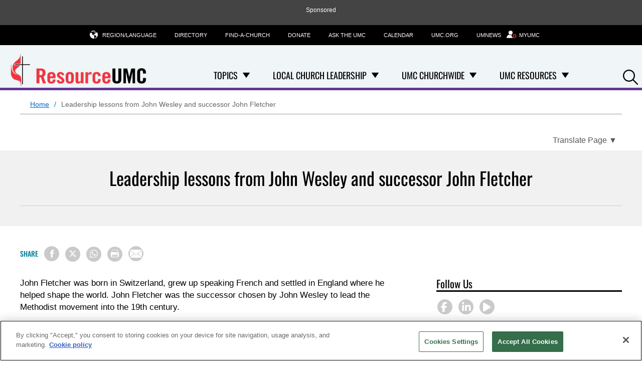

--- FILE ---
content_type: text/html; charset=utf-8
request_url: https://www.resourceumc.org/en/content/leadership-lessons-from-john-wesley-and-successor-john-fletcher
body_size: 15018
content:

<!DOCTYPE html>

<html lang="en" class="no-js">
<head>
    <meta charset="utf-8">
    <!-- Google Consent Script -->
    <script>
  window.dataLayer = window.dataLayer || [];
  function gtag(){dataLayer.push(arguments);}

  gtag('consent', 'default', {
    'analytics_storage': 'granted'
  });
</script>
    <!-- End Google Consent Script -->

    <!-- GTM Head Script -->
    	<!-- Google Tag Manager -->
	<script>
		(function(w, d, s, l, i) {
			w[l] = w[l] || [];
			w[l].push({
				'gtm.start':
					new Date().getTime(),
				event: 'gtm.js'
			});
			var f = d.getElementsByTagName(s)[0],
				j = d.createElement(s),
				dl = l != 'dataLayer' ? '&l=' + l : '';
			j.async = true;
			j.src =
				'https://www.googletagmanager.com/gtm.js?id=' + i + dl;
			f.parentNode.insertBefore(j, f);
		})(window, document, 'script', 'dataLayer', 'GTM-K2BKMZW');
	</script>
	<!-- End Google Tag Manager -->


    

    <link rel="dns-prefetch" href="https://geolocation.onetrust.com/">

    <!-- CookiePro Cookies Consent Notice start for www.resourceumc.org -->

<script src="https://cookie-cdn.cookiepro.com/scripttemplates/otSDKStub.js" data-document-language="true" type="text/javascript" charset="UTF-8" data-domain-script="9e82e672-320b-4168-804a-0e1c007c678d" ></script>
<script type="text/javascript">
function OptanonWrapper() { }
</script>
<!-- CookiePro Cookies Consent Notice end for www.resourceumc.org -->

    <meta name="viewport" content="width=device-width, initial-scale=1.0">
    <meta http-equiv="X-UA-Compatible" content="IE=edge">
    <!-- Exclude Site From Search Metadata -->
    



    <!-- css -->
    <link rel="stylesheet" href="/Assets/leaders/css/main.css?v14" />


        <script src="https://ajax.googleapis.com/ajax/libs/jquery/3.5.1/jquery.min.js"></script>
        <script>window.jQuery || document.write('<script src="/Assets/leaders/js/jquery-3.5.1.js"><\/script>')</script>
<script src="/Assets/leaders/js/head.js"></script>

    <!-- metadata -->
        <meta property="og:site_name" content="ResourceUMC" />
    <title>Leadership lessons from John Wesley and successor John Fletcher | ResourceUMC</title>
    <meta itemprop="name" content="Leadership lessons from John Wesley and successor John Fletcher | ResourceUMC" />
    <meta property="og:title" content="Leadership lessons from John Wesley and successor John Fletcher | ResourceUMC" />
    <meta property="twitter:title" content="Leadership lessons from John Wesley and successor John Fletcher | ResourceUMC" />
    <meta name="sitecore-language" content="en" />
    <meta property="og:type" content="article" />
    <meta name="description" content="&quot;I look upon all the world as my parish.&quot; Wesley once said. Find ways to help those around us become better versions of themselves by developing skills critical to life success." />
    <meta property="og:description" content="&quot;I look upon all the world as my parish.&quot; Wesley once said. Find ways to help those around us become better versions of themselves by developing skills critical to life success." />
    <meta property="twitter:description" content="&quot;I look upon all the world as my parish.&quot; Wesley once said. Find ways to help those around us become better versions of themselves by developing skills critical to life success." />
    <meta itemprop="datePublished" content="2016-05-20T18:57:00" />
    <meta itemprop="dateCreated" content="2019-07-18T21:27:56" />
        <link rel="canonical" href="https://www.resourceumc.org/en/content/leadership-lessons-from-john-wesley-and-successor-john-fletcher" />
        <meta itemprop="url" content="https://www.resourceumc.org/en/content/leadership-lessons-from-john-wesley-and-successor-john-fletcher" />
        <meta property="og:url" content="https://www.resourceumc.org/en/content/leadership-lessons-from-john-wesley-and-successor-john-fletcher" />


    <!-- favicon -->
<!-- Favicon -->
<link rel="apple-touch-icon" sizes="180x180" href="/apple-touch-icon.png?v=3">
<link rel="icon" type="image/png" sizes="32x32" href="/Assets/common/img/favicons/favicon-32x32.png?v=3">
<link rel="icon" type="image/png" sizes="16x16" href="/Assets/common/img/favicons/favicon-16x16.png?v=3">
<link rel="manifest" href="/manifest.json">
<link rel="mask-icon" href="/Assets/common/img/favicons/safari-pinned-tab.svg?v=3" color="#e4002b">
<link rel="shortcut icon" href="/favicon.ico">
<meta name="msapplication-TileColor" content="#ffffff">
<meta name="msapplication-config" content="/browserconfig.xml?v=3">
<meta name="theme-color" content="#ffffff">
    <!-- fonts -->
    <link href="/Assets/leaders/fonts/font.css" rel="stylesheet"/>

    <link rel="stylesheet" href="https://cdnjs.cloudflare.com/ajax/libs/font-awesome/6.6.0/css/all.min.css">
    <!-- Hreflang -->
    <link rel="alternate" hreflang="en" href="https://www.resourceumc.org/en/content/leadership-lessons-from-john-wesley-and-successor-john-fletcher" /><link rel="alternate" hreflang="x-default" href="https://www.resourceumc.org/content/leadership-lessons-from-john-wesley-and-successor-john-fletcher" />

    <!--Schema-->
    <script type="application/ld+json">
        {
        "@context" : "https://schema.org",
        "@type" : "WebSite",
        "name" : "Resource UMC",
        "url" : "https://www.resourceumc.org",
        "sameAs" : [
        "https://www.facebook.com/ResourceUMC/",
        "https://www.youtube.com/umcvideos"
        ]
        }
    </script>

        <script type="application/ld+json">
        {
  "@context": "https://schema.org",
  "@type": "BreadcrumbList",
  "itemListElement": [
    {
      "@type": "ListItem",
      "position": 1,
      "name": "Home",
      "item": "https://www.resourceumc.org/en/"
    },
    {
      "@type": "ListItem",
      "position": 2,
      "name": "Content Repo",
      "item": "https://www.resourceumc.org/en/content"
    },
    {
      "@type": "ListItem",
      "position": 3,
      "name": "Leadership lessons from John Wesley and successor John Fletcher",
      "item": "https://www.resourceumc.org/en/content/leadership-lessons-from-john-wesley-and-successor-john-fletcher"
    }
  ]
}
    </script>


<script async src="https://securepubads.g.doubleclick.net/tag/js/gpt.js"></script>
<script>
    window.googletag = window.googletag || { cmd: [] };
</script>
    <!-- Pagemarkup for style and script -->
    
    <!-- End Pagemarkup for style and script -->
</head>

<body class="">
    <!-- GTM Body Script -->
    	<!-- Google Tag Manager (noscript) -->
	<noscript>
		<iframe src="https://www.googletagmanager.com/ns.html?id=GTM-K2BKMZW"
		        height="0" width="0" style="display: none; visibility: hidden">
		</iframe>
	</noscript>
	<!-- End Google Tag Manager (noscript) -->

    <div>
        
        <!-- Topmost Leaderboard Ad -->
        
    <div class="ads-outer-container top-ad">
        <p class="sponsor-text">Sponsored</p>
        <section class="ads-inner-container ">
            

<div class="">
<style scoped="">
    .center-topad {
        margin: 0px auto;
        text-align: center;
    }
</style>

<script async src="https://securepubads.g.doubleclick.net/tag/js/gpt.js"></script>

<script>
    window.googletag = window.googletag || { cmd: [] };

        googletag.cmd.push(function () {
            var mapping = googletag.sizeMapping()
               .addSize([1250, 0], [970, 90])   // Desktop
               .addSize([768, 0], [728, 90])    // Tablet
               .addSize([0, 0], [320, 50])      // Mobile
                .build();

            staticSlot = googletag.defineSlot('/3177589/ResourceUMC/Leaderboard', [[970, 90], [728, 90], [320, 50]], 'div-gpt-ad-1539718859004-0')
            .defineSizeMapping(mapping)
            .setTargeting('test', 'lazyload')
            .addService(googletag.pubads());

            googletag.pubads().enableSingleRequest();
            googletag.pubads().collapseEmptyDivs();
            googletag.pubads().enableLazyLoad({
                fetchMarginPercent: 500,
                renderMarginPercent: 200,
                mobileScaling: 2.0
            });

        googletag.pubads().refresh();
    });
</script>

<!-- Ad container -->
<div class="center-topad" id="div-gpt-ad-1539718859004-0"> 
  <script>
    googletag.cmd.push(function () {
        googletag.display('div-gpt-ad-1539718859004-0'); 
    });
  </script>
</div>

<!-- Responsive CSS for the ad container -->
<style>
    .center-topad  {
        margin: 0 auto;
    }

    /* Large screens (desktops) */
    @media (min-width: 1250px) {
        .center-topad {
            width: 970px;
            height: 90px;
        }
    }

    /* Medium screens (tablets) */
    @media (min-width: 768px) and (max-width: 1249px) {
        .center-topad {
            width: 728px;
            height: 90px;
        }
    }

    /* Small screens (mobile phones) */
    @media (max-width: 767px) {
        .center-topad {
            width: 320px;
            height: 50px;
        }
    }
</style></div>
        </section>
    </div>

        <header class="site-header" data-container-toggle="true">
            
<div class="site-logo image-dimensions" id="headerlogo" role="banner">
    <a class="site-logo-link" href="/en/">
        <img src="https://www.resourceumc.org/-/media/project/leaders/images/logos/umc-leaders-logo/resourceumc-eng.png?la=en&amp;h=79&amp;w=300&amp;hash=C1918474FECE067E3E3D39289ACC9B54" alt="Resource UMC offers resources for leaders on every level of service within the United Methodist Church." loading="eager" />
    </a>
</div>

<div class="nav-container">
    <nav class="nav-main" aria-label="site main navigation">
    <ul role="menubar">
            <!-- parent navigation-->
            <li role="none">
                <div class="button-dropdown">
                    <span class="dropdown-span">
                        <a href="/en/topics" class="has-subnav" role="menuitem">Topics</a>
                            <button class="dropdown-toggle" aria-label="Open Topics Dropdown" aria-haspopup="true" aria-expanded="false">
                                <i class="icon-down-solid"></i>
                            </button>
                    </span>
                    <ul role="menu" class="dropdown-menu">
                                    <!-- first level navigation with children-->
                                    <li role="none" class="nested-button-dropdown">
                                        <span class="nested-dropdown-span">
                                            <a role="menuitem" href="/en/topics/advocacy">Advocacy </a>
                                            <button class="nested-dropdown-toggle" aria-label="Open Advocacy Dropdown" aria-haspopup="true" aria-expanded="false">
                                                <i class="icon-chevron-right"></i>
                                            </button>
                                        </span>
                                        <ul role="menu" class="nested-dropdown-menu">
                                                <!-- second level navigation-->
                                                <li role="none"><a role="menuitem" href="/en/topics/advocacy/immigration-and-global-migration">Immigration and Global Migration</a></li>
                                                <!-- second level navigation-->
                                                <li role="none"><a role="menuitem" href="/en/churchwide/council-of-bishops/building-beloved-community">Resisting Authoritarianism and Christian Nationalism</a></li>
                                        </ul>
                                    </li>
                                    <!-- first level navigation with children-->
                                    <li role="none" class="nested-button-dropdown">
                                        <span class="nested-dropdown-span">
                                            <a role="menuitem" href="/en/topics/belonging">Belonging </a>
                                            <button class="nested-dropdown-toggle" aria-label="Open Belonging Dropdown" aria-haspopup="true" aria-expanded="false">
                                                <i class="icon-chevron-right"></i>
                                            </button>
                                        </span>
                                        <ul role="menu" class="nested-dropdown-menu">
                                                <!-- second level navigation-->
                                                <li role="none"><a role="menuitem" href="/en/churchwide/agencies/communications/church-and-conference-resources/dismantling-racism-campaign">Dismantling Racism</a></li>
                                                <!-- second level navigation-->
                                                <li role="none"><a role="menuitem" href="/en/topics/diversity-and-inclusiveness">Diversity and Inclusiveness</a></li>
                                                <!-- second level navigation-->
                                                <li role="none"><a role="menuitem" href="/en/topics/ethnic-ministries">Ethnic Ministries</a></li>
                                                <!-- second level navigation-->
                                                <li role="none"><a role="menuitem" href="/en/topics/special-needs">Special Needs Ministries</a></li>
                                        </ul>
                                    </li>
                                    <!-- first level navigation with no children-->
                                    <li role="none"><a role="menuitem" href="/en/topics/called-to-serve">Called to Serve / Exploring Call</a></li>
                                    <!-- first level navigation with no children-->
                                    <li role="none"><a role="menuitem" href="/en/topics/creation-care">Creation Care</a></li>
                                    <!-- first level navigation with no children-->
                                    <li role="none"><a role="menuitem" href="/en/topics/health-and-wholeness">Health &amp; Wholeness</a></li>
                                    <!-- first level navigation with no children-->
                                    <li role="none"><a role="menuitem" href="/en/topics/higher-education">Higher Education &amp; Campus Ministries</a></li>
                                    <!-- first level navigation with no children-->
                                    <li role="none"><a role="menuitem" href="/en/topics/history">History</a></li>
                                    <!-- first level navigation with no children-->
                                    <li role="none"><a role="menuitem" href="/en/topics/leadership">Leadership</a></li>
                                    <!-- first level navigation with children-->
                                    <li role="none" class="nested-button-dropdown">
                                        <span class="nested-dropdown-span">
                                            <a role="menuitem" href="/en/topics/seasonal">Seasonal </a>
                                            <button class="nested-dropdown-toggle" aria-label="Open Seasonal Dropdown" aria-haspopup="true" aria-expanded="false">
                                                <i class="icon-chevron-right"></i>
                                            </button>
                                        </span>
                                        <ul role="menu" class="nested-dropdown-menu">
                                                <!-- second level navigation-->
                                                <li role="none"><a role="menuitem" href="/en/topics/seasonal/advent">Advent</a></li>
                                                <!-- second level navigation-->
                                                <li role="none"><a role="menuitem" href="/en/topics/seasonal/back-to-church-and-school">Back to Church and School</a></li>
                                                <!-- second level navigation-->
                                                <li role="none"><a role="menuitem" href="/en/topics/seasonal/christmas">Christmas</a></li>
                                                <!-- second level navigation-->
                                                <li role="none"><a role="menuitem" href="/en/topics/seasonal/easter">Easter</a></li>
                                                <!-- second level navigation-->
                                                <li role="none"><a role="menuitem" href="/en/topics/seasonal/epiphany">Epiphany</a></li>
                                                <!-- second level navigation-->
                                                <li role="none"><a role="menuitem" href="/en/topics/seasonal/lent">Lent</a></li>
                                                <!-- second level navigation-->
                                                <li role="none"><a role="menuitem" href="/en/topics/seasonal/pentecost">Pentecost</a></li>
                                        </ul>
                                    </li>
                                    <!-- first level navigation with no children-->
                                    <li role="none"><a role="menuitem" href="/en/topics/stewardship">Stewardship</a></li>
                                    <!-- first level navigation with no children-->
                                    <li role="none"><a role="menuitem" href="/en/topics/united-methodism">United Methodism</a></li>
                                    <!-- first level navigation with no children-->
                                    <li role="none"><a role="menuitem" href="/en/churchwide/agencies/communications/communications-and-marketing/social-media">Social Media</a></li>
                    </ul>
                </div>
            </li>
            <!-- parent navigation-->
            <li role="none">
                <div class="button-dropdown">
                    <span class="dropdown-span">
                        <a href="/en/local-church-leadership" class="has-subnav" role="menuitem">Local Church Leadership</a>
                            <button class="dropdown-toggle" aria-label="Open Local Church Leadership Dropdown" aria-haspopup="true" aria-expanded="false">
                                <i class="icon-down-solid"></i>
                            </button>
                    </span>
                    <ul role="menu" class="dropdown-menu">
                                    <!-- first level navigation with children-->
                                    <li role="none" class="nested-button-dropdown">
                                        <span class="nested-dropdown-span">
                                            <a role="menuitem" href="/en/local-church-leadership/church-committees">Church Committees </a>
                                            <button class="nested-dropdown-toggle" aria-label="Open Church Committees Dropdown" aria-haspopup="true" aria-expanded="false">
                                                <i class="icon-chevron-right"></i>
                                            </button>
                                        </span>
                                        <ul role="menu" class="nested-dropdown-menu">
                                                <!-- second level navigation-->
                                                <li role="none"><a role="menuitem" href="/en/local-church-leadership/church-committees/church-administrative-council">Church/Administrative Council</a></li>
                                                <!-- second level navigation-->
                                                <li role="none"><a role="menuitem" href="/en/local-church-leadership/church-committees/local-church-finances#Local Church Finances">Local Church Finances</a></li>
                                                <!-- second level navigation-->
                                                <li role="none"><a role="menuitem" href="/en/local-church-leadership/church-committees/staff-pastor-parish-relations">Staff/Pastor-Parish Relations</a></li>
                                                <!-- second level navigation-->
                                                <li role="none"><a role="menuitem" href="/en/local-church-leadership/church-committees/trustees#Trustees">Trustees</a></li>
                                        </ul>
                                    </li>
                                    <!-- first level navigation with no children-->
                                    <li role="none"><a role="menuitem" href="/en/local-church-leadership/age-based-ministry">Age Based Ministries</a></li>
                                    <!-- first level navigation with no children-->
                                    <li role="none"><a role="menuitem" href="/en/local-church-leadership/annual-conference">Annual Conference</a></li>
                                    <!-- first level navigation with no children-->
                                    <li role="none"><a role="menuitem" href="/en/local-church-leadership/christian-education">Christian Education - Spiritual Formation</a></li>
                                    <!-- first level navigation with no children-->
                                    <li role="none"><a role="menuitem" href="/en/churchwide/agencies/communications/communications-and-marketing">Communications &amp; Marketing</a></li>
                                    <!-- first level navigation with no children-->
                                    <li role="none"><a role="menuitem" href="/en/topics/digital-ministry">Digital Ministry: Web &amp; Social Media</a></li>
                                    <!-- first level navigation with no children-->
                                    <li role="none"><a role="menuitem" href="/en/local-church-leadership/mens-ministry">Men&#39;s Ministry</a></li>
                                    <!-- first level navigation with no children-->
                                    <li role="none"><a role="menuitem" href="/en/local-church-leadership/mission">Mission</a></li>
                                    <!-- first level navigation with no children-->
                                    <li role="none"><a role="menuitem" href="/en/local-church-leadership/monthly-ministry-planner">Monthly Ministry Planner</a></li>
                                    <!-- first level navigation with no children-->
                                    <li role="none"><a role="menuitem" href="/en/local-church-leadership/welcoming-and-inviting">Welcoming &amp; Inviting (Outreach &amp; Evangelism)</a></li>
                                    <!-- first level navigation with no children-->
                                    <li role="none"><a role="menuitem" href="/en/local-church-leadership/womens-ministry">Women&#39;s Ministry</a></li>
                                    <!-- first level navigation with no children-->
                                    <li role="none"><a role="menuitem" href="/en/local-church-leadership/worship">Worship</a></li>
                    </ul>
                </div>
            </li>
            <!-- parent navigation-->
            <li role="none">
                <div class="button-dropdown">
                    <span class="dropdown-span">
                        <a href="/en/churchwide" class="has-subnav" role="menuitem">UMC Churchwide</a>
                            <button class="dropdown-toggle" aria-label="Open UMC Churchwide Dropdown" aria-haspopup="true" aria-expanded="false">
                                <i class="icon-down-solid"></i>
                            </button>
                    </span>
                    <ul role="menu" class="dropdown-menu">
                                    <!-- first level navigation with no children-->
                                    <li role="none"><a role="menuitem" href="/en/churchwide/general-conference-2028">General Conference</a></li>
                                    <!-- first level navigation with no children-->
                                    <li role="none"><a role="menuitem" href="/en/churchwide/council-of-bishops">Council of Bishops</a></li>
                                    <!-- first level navigation with no children-->
                                    <li role="none"><a role="menuitem" href="/en/churchwide/judicial-council">Judicial Council</a></li>
                                    <!-- first level navigation with no children-->
                                    <li role="none"><a role="menuitem" href="/en/partners/connectional-table/home">Connectional Table</a></li>
                                    <!-- first level navigation with children-->
                                    <li role="none" class="nested-button-dropdown">
                                        <span class="nested-dropdown-span">
                                            <a role="menuitem" href="/en/churchwide/agencies">Agencies </a>
                                            <button class="nested-dropdown-toggle" aria-label="Open Agencies Dropdown" aria-haspopup="true" aria-expanded="false">
                                                <i class="icon-chevron-right"></i>
                                            </button>
                                        </span>
                                        <ul role="menu" class="nested-dropdown-menu">
                                                <!-- second level navigation-->
                                                <li role="none"><a role="menuitem" href="/en/churchwide/agencies/archives-and-history">Archives &amp; History</a></li>
                                                <!-- second level navigation-->
                                                <li role="none"><a role="menuitem" href="/en/churchwide/agencies/church-and-society">Church and Society</a></li>
                                                <!-- second level navigation-->
                                                <li role="none"><a role="menuitem" href="/en/churchwide/agencies/communications">Communications</a></li>
                                                <!-- second level navigation-->
                                                <li role="none"><a role="menuitem" href="/en/churchwide/agencies/discipleship-ministries">Discipleship Ministries</a></li>
                                                <!-- second level navigation-->
                                                <li role="none"><a role="menuitem" href="/en/churchwide/agencies/finance-and-administration">Finance &amp; Administration</a></li>
                                                <!-- second level navigation-->
                                                <li role="none"><a role="menuitem" href="/en/churchwide/agencies/global-ministries">Global Ministries</a></li>
                                                <!-- second level navigation-->
                                                <li role="none"><a role="menuitem" href="/en/churchwide/agencies/higher-education-and-ministry">Higher Education &amp; Ministry</a></li>
                                                <!-- second level navigation-->
                                                <li role="none"><a role="menuitem" href="/en/churchwide/agencies/the-united-methodist-publishing-house">Publishing House</a></li>
                                                <!-- second level navigation-->
                                                <li role="none"><a role="menuitem" href="/en/churchwide/agencies/religion-and-race">Religion &amp; Race</a></li>
                                                <!-- second level navigation-->
                                                <li role="none"><a role="menuitem" href="/en/partners/gcsrw">Status &amp; Role of Women</a></li>
                                                <!-- second level navigation-->
                                                <li role="none"><a role="menuitem" href="/en/churchwide/agencies/united-methodist-men">United Methodist Men</a></li>
                                                <!-- second level navigation-->
                                                <li role="none"><a role="menuitem" href="/en/churchwide/agencies/united-methodist-women">United Women in Faith</a></li>
                                                <!-- second level navigation-->
                                                <li role="none"><a role="menuitem" href="/en/churchwide/agencies/wespath">Wespath</a></li>
                                        </ul>
                                    </li>
                                    <!-- first level navigation with children-->
                                    <li role="none" class="nested-button-dropdown">
                                        <span class="nested-dropdown-span">
                                            <a role="menuitem" href="/en/churchwide/official-groups">Official Groups </a>
                                            <button class="nested-dropdown-toggle" aria-label="Open Official Groups Dropdown" aria-haspopup="true" aria-expanded="false">
                                                <i class="icon-chevron-right"></i>
                                            </button>
                                        </span>
                                        <ul role="menu" class="nested-dropdown-menu">
                                                <!-- second level navigation-->
                                                <li role="none"><a role="menuitem" href="https://www.umcmission.org/serve-with-us/partnerships/aalm">Asian Amer Language Ministry</a></li>
                                                <!-- second level navigation-->
                                                <li role="none"><a role="menuitem" href="https://www.umcmission.org/serve-with-us/partnerships/korean-ministry-plan">Korean Ministry Plan</a></li>
                                                <!-- second level navigation-->
                                                <li role="none"><a role="menuitem" href="https://www.nacp-umc.org/">Native Amer Comp Plan</a></li>
                                                <!-- second level navigation-->
                                                <li role="none"><a role="menuitem" href="https://umcmission.org/pacific-islander-national-plan/">Pacific Islander National Plan</a></li>
                                                <!-- second level navigation-->
                                                <li role="none"><a role="menuitem" href="https://nphlm.org/">Hispanic/Latino Ministry</a></li>
                                                <!-- second level navigation-->
                                                <li role="none"><a role="menuitem" href="http://sbc21.org/">Strengthening the Black Church</a></li>
                                        </ul>
                                    </li>
                                    <!-- first level navigation with no children-->
                                    <li role="none"><a role="menuitem" href="/en/churchwide/council-of-bishops-leadership-gathering">Leadership Gathering</a></li>
                    </ul>
                </div>
            </li>
            <!-- parent navigation-->
            <li role="none">
                <div class="button-dropdown">
                    <span class="dropdown-span">
                        <a href="/en/umc-resources" class="has-subnav" role="menuitem">UMC Resources</a>
                            <button class="dropdown-toggle" aria-label="Open UMC Resources Dropdown" aria-haspopup="true" aria-expanded="false">
                                <i class="icon-down-solid"></i>
                            </button>
                    </span>
                    <ul role="menu" class="dropdown-menu">
                                    <!-- first level navigation with no children-->
                                    <li role="none"><a role="menuitem" href="/en/umc-resources/vision-of-the-umc">The Vision of The UMC</a></li>
                                    <!-- first level navigation with no children-->
                                    <li role="none"><a role="menuitem" href="/en/umc-resources/umcgiving">UMC Giving</a></li>
                                    <!-- first level navigation with no children-->
                                    <li role="none"><a role="menuitem" href="/en/umc-resources/people-of-god-campaign-new#BeUMC">BeUMC</a></li>
                                    <!-- first level navigation with no children-->
                                    <li role="none"><a role="menuitem" href="/en/partners/um-sexual-ethics/home#UM Sexual Ethics">UM Sexual Ethics</a></li>
                                    <!-- first level navigation with no children-->
                                    <li role="none"><a role="menuitem" href="https://www.umc.org/en/find-a-church?_gl=1*qwrqi1*_gcl_au*MTc4NTE1OTQ5NS4xNzMzMjM4NjA5">Find-A-Church Profile Update</a></li>
                    </ul>
                </div>
            </li>
    </ul>
</nav><nav class="nav-tools" aria-label="site tool navigation">
	<ul>
    
        <li class="has-layer">
            <a href="#" aria-haspopup="true" aria-expanded="false" role="button"><i class="icon-globe"></i>Region/Language</a>
            <div class="subnav layer">
<ul class="row regionLinksList">
		<li class="column">
			<a href="#">Global</a>
			<div class="subnav">
				<ul>
						<li>
							<a href = "/en/?region=Global"><span class="lang">en</span> English</a>
						</li>
						<li>
							<a href = "/ko/?region=Global"><span class="lang">ko</span> 한국어</a>
						</li>
						<li>
							<a href = "/es/?region=Global"><span class="lang">es</span> Español</a>
						</li>
				</ul>
			</div>
		</li>
</ul>

            </div>
        </li>
            <li>
            <a href="https://www.umc.org/en/who-we-are/directory" title="Directory"  >
                <input type="hidden" class="showChildInput" value="False" />
                Directory
            </a>
        </li>
        <li>
            <a href="https://www.umc.org/en/find-a-church" title="Find-A-Church"  >
                <input type="hidden" class="showChildInput" value="False" />
                Find-A-Church
            </a>
        </li>
        <li>
            <a href="https://www.umc.org/en/how-we-serve/umcgiving/donate" title="Donate"  >
                <input type="hidden" class="showChildInput" value="False" />
                Donate
            </a>
        </li>
        <li>
            <a href="https://www.umc.org/en/what-we-believe/ask-the-umc-faqs" title="Ask the UMC"  >
                <input type="hidden" class="showChildInput" value="False" />
                Ask the UMC
            </a>
        </li>
        <li>
            <a href="https://www.umc.org/en/umc-calendar" title="Calendar"  >
                <input type="hidden" class="showChildInput" value="False" />
                Calendar
            </a>
        </li>
        <li>
            <a href="https://www.umc.org/" title="UMC.org"  >
                <input type="hidden" class="showChildInput" value="False" />
                UMC.org
            </a>
        </li>
        <li>
            <a href="https://www.umnews.org/en" title="UMNews"  >
                <input type="hidden" class="showChildInput" value="False" />
                UMNews
            </a>
        </li>

        <li class="">
        <a href="/en/landing-pages/myumc" title="MyUMC" class="" target="">
                <i class="icon-user-gear"></i>
            <span class="">MyUMC</span>
        </a>
    </li>

</ul>

</nav>
</div>


<a class="mobile-back-trigger" href="#">
    <i class="icon-left-solid"></i>Back
</a>
<a class="mobile-navigation-trigger" href="#">
    <span class="trigger">Navigation</span>
    <span class="title">Menu</span>
</a>

<div class="search-icon">
    <a class="search-trigger" href="#" role="button">
        <i class="icon-search"></i><span class="accessibility">Search</span>
    </a>
</div>
        </header><!-- /site-header -->

        <main>
            


   <div id="searchbar" class="search-bar-wrapper" hidden>
        <div class="search-inner">
            <input type="text" placeholder="Search..." aria-label="Search input" />
            <a class="searchicon"><i class="icon-search"></i></a>
        </div>
    </div>

            

<div class="row scaffolding umc-breadcrumb-translate">
    <nav class="half-desk breadcrumbs" aria-label="Breadcrumb">
            <ol>
                        <li>
                                <a href="https://www.resourceumc.org/en/">Home</a>
                        </li>
                        <li>
Leadership lessons from John Wesley and successor John Fletcher                        </li>
            </ol>
    </nav>

</div>

                <section class="content-title wrap article-category">
                    <p class="content-title-p">
                        
                    </p>

    <div class="translate-page">
            <button aria-expanded="false" aria-label="Open Translate Options" aria-controls="dropdown-content" class="translate-page-dropdown" aria-haspopup="true">
                <span class="translate-text">Translate Page</span>
                <span aria-hidden="true">▼</span>
            </button>

        <div id="dropdown-content" class="dropdown-content" role="menu" hidden>
                                <div class="google-translation" role="menu">
                        <span class="section-label">Google Translation</span>
                        <a href="https://www-resourceumc-org.translate.goog/en/content/leadership-lessons-from-john-wesley-and-successor-john-fletcher?_x_tr_sl=en&amp;_x_tr_tl=fr" target="_blank" hreflang="fr" lang="fr" role="menuitem" aria-label="View this manually translated page in French(opens in new tab)">Français</a>
                        <a href="https://www-resourceumc-org.translate.goog/en/content/leadership-lessons-from-john-wesley-and-successor-john-fletcher?_x_tr_sl=en&amp;_x_tr_tl=ko" target="_blank" hreflang="ko" lang="ko" role="menuitem" aria-label="View this manually translated page in Korean(opens in new tab)">한국어</a>
                        <a href="https://www-resourceumc-org.translate.goog/en/content/leadership-lessons-from-john-wesley-and-successor-john-fletcher?_x_tr_sl=en&amp;_x_tr_tl=pt" target="_blank" hreflang="pt" lang="pt" role="menuitem" aria-label="View this manually translated page in Portuguese(opens in new tab)">Português</a>
                        <a href="https://www-resourceumc-org.translate.goog/en/content/leadership-lessons-from-john-wesley-and-successor-john-fletcher?_x_tr_sl=en&amp;_x_tr_tl=es" target="_blank" hreflang="es" lang="es" role="menuitem" aria-label="View this manually translated page in Spanish(opens in new tab)">Español</a>
                        <a href="https://www-resourceumc-org.translate.goog/en/content/leadership-lessons-from-john-wesley-and-successor-john-fletcher?_x_tr_sl=en&amp;_x_tr_tl=sw" target="_blank" hreflang="sw" lang="sw" role="menuitem" aria-label="View this manually translated page in Swahili(opens in new tab)">Kiswahili</a>
                        <a href="https://www-resourceumc-org.translate.goog/en/content/leadership-lessons-from-john-wesley-and-successor-john-fletcher?_x_tr_sl=en&amp;_x_tr_tl=tl" target="_blank" hreflang="tl" lang="tl" role="menuitem" aria-label="View this manually translated page in Filipino(opens in new tab)">Filipino</a>
                    </div>
        </div>
    </div>

                </section><!-- /article-title -->

<section class="hero-content article-hero hero  img-right bg-white  ">
    <div class="wrap content-hero-wrap">
        <div class="hero-image-content image-dimensions" id="article-heroimage">
            <h1>Leadership lessons from John Wesley and successor John Fletcher</h1>

                <div class="article-meta">
                    
                </div>
            <div class="article-tools">
                
            </div>

                            <figure class="bg-white">

                </figure>
        </div>
    </div>
</section>

<section class="">
    <div class="wrap">
        <div class="wrap jump-utilities">
    <div class="social-buttons">
        <div class="section-title">
            Share
        </div>
        
<div>
    <button class="at-icon-wrapper at-share-btn icon-radius" onclick="window.open('https://www.facebook.com/sharer/sharer.php?u=https://www.resourceumc.org/en/content/leadership-lessons-from-john-wesley-and-successor-john-fletcher', '_blank','width=400, height=300'); return false;" aria-label="Share on Facebook">
        <span class="at-icon-wrapper" aria-hidden="true">
            <i class="icon-facebook facebook-style"></i>
        </span>
    </button>

    <button class="at-icon-wrapper at-share-btn icon-radius" onclick="window.open('https://www.x.com/share?text=$name&url=https://www.resourceumc.org/en/content/leadership-lessons-from-john-wesley-and-successor-john-fletcher', '_blank','width=400, height=300'); return false;" aria-label="Share on X/Twitter">
        <span class="at-icon-wrapper" aria-hidden="true">
            <i class="icon-x twitter-style"></i>
        </span>
    </button>

    <button class="at-icon-wrapper at-share-btn icon-radius" onclick="window.open('https://wa.me/?text=https://www.resourceumc.org/en/content/leadership-lessons-from-john-wesley-and-successor-john-fletcher', '_blank','width=400, height=300'); return false;" aria-label="Share on WhatsApp">
        <span class="at-icon-wrapper" aria-hidden="true">
            <i class="icon-whatsapp whatsapp-style"></i>
        </span>
    </button>


    <button class="at-icon-wrapper at-share-btn icon-radius" onclick="window.print()" aria-label="Print this page">
        <span class="at-icon-wrapper" aria-hidden="true">
            <i class="icon-print print-style"></i>
        </span>
    </button>

    <button class="at-icon-wrapper at-share-btn icon-radius" onclick="sendEmail();" aria-label="Share via Email">
        <span class="at-icon-wrapper" aria-hidden="true">
            <i class="icon-email email-style"></i>
        </span>
    </button>
</div>
<script>
function sendEmail()
{
    window.location = "mailto:?subject=[Shared Post from ResourceUMC.org] $name&body=Someone thinks you may be interested in the following post:%0D%0A%0D%0A $name %0D%0A https://www.resourceumc.org/en/content/leadership-lessons-from-john-wesley-and-successor-john-fletcher";
}
</script>
    </div>
    
</div>
    </div>
</section><!-- /section -->
<div class="row wrap ">

    <article class="page-content column col2of3">
        

<input type="hidden" id="hiddenArticleId" value="{5618E1FF-AE0C-4049-999F-B0A75C93CCFD}" />
<input type="hidden" id="hiddenArticleTemplateGuid" value="{1C0A6398-390B-4B80-B7A9-0B6C4A45C4CA}" />

<div class="article-content">
    <p>John Fletcher was born in Switzerland, grew up speaking French and settled in England where he helped shape the world. John Fletcher was the successor chosen by John Wesley to lead the Methodist movement into the 19th century.</p>
<div class="pull-content-editorial larger-horiz bounded" style="background-color: #EEE; clear: both; font-size: 16px; line-height: 24px; text-align:left; margin-bottom: 25px; width: 78%; padding: 12px"><em>Come while I am able, God assisting to build you up in faith, to ripen your gifts, and introduce you to the people!</em> &mdash; John Wesley to John&nbsp;Fletcher</div>
<p>Fletcher moved to England at age 22, where John Wesley became his spiritual guide. Before long, the young prot&eacute;g&eacute; became the most influential individual in all of Methodism after the Wesley&nbsp;brothers. (1)</p>
<p>Today the need to <a rel="noopener noreferrer" rel="noopener noreferrer" href="https://www.umc.org/topics/four-areas-of-focus-developing-leaders" target="_blank"> develop principled spiritual leaders</a> is as great as in Wesley's day. Those we develop will benefit, yes, but they will also be our partners in the work God calls us to do. Wesley noted as much in his journal:</p>
<p>"Mr. Fletcher helped me again. How wonderful are the ways of God! When my bodily strength failed, and none in England were able and willing to assist me, He sent me help from the mountains of Switzerland; and a help meet for me in every respect: where could I have found such another?" (2)</p>
<p>Whether we're developing ourselves or others, we can learn valuable leadership lessons from the historic relationship between Wesley and Fletcher. In their legacy, we can see the three primary types of skills necessary for development as we work to effect positive change: technical, people and strategic skills.</p>
<p>From the life of John Fletcher, we can see how these three skills contributed to a world-changing movement.</p>
<h4>Technical skills</h4>
<p>Fletcher became Wesley's authoritative interpreter, an authorized biographer who could speak on behalf of his mentor. Technical proficiency meant theological clarity, and he shaped the early works of Wesley to become a key founder of the precepts of Methodism. In his book <a rel="noopener noreferrer" rel="noopener noreferrer" href="https://www.abingdonpress.com/product/9780687073825#.VwLsYaQrLIU" target="_blank"> <em>Practical Divinity</em></a>, Thomas Langford noted that Fletcher had even been called the "Theologian of Methodism."</p>
<p>Yet Fletcher started as an assistant, helping Wesley with the church sacraments. From potential successor to first-time helpers, folks around you need help developing technical skills. Here are just a couple ways you can help them.</p>
<ul style="padding-bottom:5px;" type="disc;">
    <li><a href="https://www.umcom.org/learn/church-management-software-key-to-managing-business">Improve ministry with church management software</a></li>
    <li><a href="https://www.umcom.org/learn/your-church-website-rethinking-your-new-front-door">Learn to run an effective web ministry</a></li>
    <li><a href="https://www.umcom.org/learn/how-interns-can-bolster-your-marketing-efforts">Consider how interns can bolster your efforts</a></li>
    <li><a href="https://www.umcom.org/learn/how-interns-can-bolster-your-marketing-efforts">Provide excellent ideas for your church's IT superheroes</a></li>
</ul>
<div class="pull-content-editorial larger-horiz bounded" style="background-color: #EEE; clear: both;  margin-bottom: 20px; margin-top: 20px; width: 83%;padding: 10px 5px 15px 5px;">
<p style="margin-bottom: 10px; margin-left: 15px; font-size: 22px; line-height: 26px; letter-spacing:.5px; text-align: left">Get MyCom tips for church leaders in my&nbsp;inbox.</p>
<form action="https://www.umcom.org/learn/sign-up-for-our-enewsletter" method="post" style="text-align: center;">
    <input id="prePopulateEmailID" placeholder="email" style="
    width: 60%;" type="text"> <input id="calloutSubmit" style="
    background-color: #e4002b;
    color: #fff !important;
    padding: 6px 10px;
    margin-left: 8px;
    margin-top: 4px;
    font-size: 16px;
    font-weight: bold;
    " type="submit" value="I'm in!">&nbsp;
</form>
</div>
<h4>People skills</h4>
<p>Wesley saw that Fletcher was also good with people. In 1773, the aging elder considered Fletcher the only person qualified to act as his replacement. This belief was both about Fletcher's popularity with other preachers and his clear understanding of Methodist doctrine.</p>
<p>Fletcher demurred, and Wesley's preachers spent years advocating for Fletcher to accept the honored appointment as heir apparent.</p>
<p>God calls us to be winsome to all people, so we must connect with as many people as possible.</p>
<p>So how can we increase our social skills?</p>
<ul style="padding-bottom:5px;" type="disc;">
    <li><a href="https://www.umcom.org/learn/how-do-adults-learn">Learn how adults learn</a></li>
    <li><a href="https://www.umcom.org/learn/9-tips-for-giving-and-receiving-criticism">Learn how to give and take criticism</a></li>
    <li><a href="https://www.umcom.org/learn/7-tips-to-prevent-staff-conflict-part-one">Master the art of conflict resolution</a></li>
    <li>Train others according to Wesley's three simple rules</li>
    <li><a href="https://www.umcom.org/learn/5-tips-to-motivate-and-maintain-church-volunteers">Motivate and maintain your volunteers</a></li>
</ul>
<p>We should start early, too. Young people need social skills. Developing social skills is one reason it's so <a rel="noopener noreferrer" rel="noopener noreferrer" href="https://umcyoungpeople.org/the-latest/the-importance-of-camp" target="_blank"> important to run a good summer camp</a>.</p>
<h4>Strategic skills</h4>
<p>By the Methodist conference of 1784, Fletcher led positive change that would reinforce the church long after its founders were gone. <a rel="noopener noreferrer" rel="noopener noreferrer" href="https://wesley.nnu.edu/john-wesley/john-wesley-the-methodist/chapter-xviii-setting-his-house-in-order/" target="_blank">Fletcher understood the mission</a>. He thought strategically and conducted his own version of a SWOT analysis by considering strengths, weaknesses, opportunities and threats.</p>
<p>He saw a bigger picture than most and laid out a comprehensive plan for the young Methodist movement. He focused on how to interact with government leaders while also engaging critics and dissenters. He saw the need for next generation leadership and presented a succession plan with the names of 100 preachers. He even drove the branding change of Methodism as a society to the Methodist Church and envisioned <a href="https://www.umcom.org/global-communications">global communications</a>. (3)</p>
<p>The higher we operate within an organization, the more critical strategic skills become. They are more frequently called upon for innovating, adapting and decision-making.</p>
<p>In our global and digital environment today, we especially need to be <a href="https://www.umcom.org/learn/market-your-church-strategy">strategic in our communication</a>. The example of Wesley's chosen successor is a good one to follow as we engage people with a message of life and love.</p>
<p>Whether developing the successor of your life's work, helping someone improve in a chosen role or focusing on self-improvement, these skills help us contribute more effectively to the overall performance of <a rel="noopener noreferrer" rel="noopener noreferrer" href="https://www.umc.org/what-we-believe/section-3-servant-ministry-and-servant-leadership" target="_blank"> </a>the body in which we serve.</p>
<div class="pull-content-editorial larger-horiz bounded" style="background-color: #EEE; clear: both; margin-bottom: 25px; font-size: 16px; line-height: 24px; letter-spacing:.5px; font-style: italic; width: 78%; padding: 12px;">Valuable church leadership lessons from John Wesley and successor John Fletcher <a rel="noopener noreferrer" rel="noopener noreferrer" href="https://ctt.ec/c8L4U" style="color:#404e55; font-size: 16px; font-weight: bold; font-family: sans-serif; font-style: normal; text-decoration: none; white-space: nowrap;" target="_blank"><img height="41" alt="twitter" width="40" src="https://www.resourceumc.org/-/media/umc-media/2023/10/24/17/27/twitter.png?h=41&amp;w=40&amp;hash=47210CEA39A7304BACBBE1A5C7BEB158"> TWEET THIS</a></div>
<p>As it turned out, Fletcher died in 1785 at age 55. Wesley outlived him by six years, but the two grew together in tremendous ways during their friendship of 30 years.</p>
<p>"I look upon all the world as my parish." Wesley once said. May we find opportunities to help everyone around us become better versions of themselves by developing skills critical to life success.</p>
<h4>Bibliography</h4>
<ol>
    <li>John Fletcher: <a rel="noopener noreferrer" rel="noopener noreferrer" href="https://www.catalystresources.org/john-fletcher-the-first-wesley-scholar/" target="_blank">The First Wesley Scholar by Laurence W. Wood</a></li>
    <li><a rel="noopener noreferrer" rel="noopener noreferrer" href="https://www.abingdonpress.com/product/9780687462254#.V0NiWJErK00" target="_blank">The Works of John Wesley Volume 21</a>: Journal and Diaries IV (1755-1765), ed. By W.R. Ward &amp; R.P. Heitzenrater (Abingdon, 1992) 89.</li>
    <li>John Wesley the Methodist. "<a rel="noopener noreferrer" rel="noopener noreferrer" href="https://wesley.nnu.edu/john-wesley/john-wesley-the-methodist/chapter-xviii-setting-his-house-in-order/" target="_blank">Chapter XVIII - Setting His House in Order</a>" by the Wesley Center Online (Northwest Nazarene University, 1999).</li>
</ol>
<div class="left" style="margin-right: 12px; "><img alt="Clay Morgan" src="https://s3.amazonaws.com/Website_Properties_UGC/mycom/Writers/clay_morgan_pic.png" style="width: 75px; height: 115px;" title=""></div>
<p><em>Clay Morgan is an author from Dallas, Texas who spent a decade teaching college courses in the social sciences before becoming a consultant in communications and organizational strategy. Clay enjoys writing at the intersection of culture and spirituality. He has done ministry with college students for years and loves finding creative ways to engage millennials.</em></p>
</div>
<div class="wrap jump-utilities">
    <div class="social-buttons">
        <div class="section-title">
            Share
        </div>
        
<div>
    <button class="at-icon-wrapper at-share-btn icon-radius" onclick="window.open('https://www.facebook.com/sharer/sharer.php?u=https://www.resourceumc.org/en/content/leadership-lessons-from-john-wesley-and-successor-john-fletcher', '_blank','width=400, height=300'); return false;" aria-label="Share on Facebook">
        <span class="at-icon-wrapper" aria-hidden="true">
            <i class="icon-facebook facebook-style"></i>
        </span>
    </button>

    <button class="at-icon-wrapper at-share-btn icon-radius" onclick="window.open('https://www.x.com/share?text=$name&url=https://www.resourceumc.org/en/content/leadership-lessons-from-john-wesley-and-successor-john-fletcher', '_blank','width=400, height=300'); return false;" aria-label="Share on X/Twitter">
        <span class="at-icon-wrapper" aria-hidden="true">
            <i class="icon-x twitter-style"></i>
        </span>
    </button>

    <button class="at-icon-wrapper at-share-btn icon-radius" onclick="window.open('https://wa.me/?text=https://www.resourceumc.org/en/content/leadership-lessons-from-john-wesley-and-successor-john-fletcher', '_blank','width=400, height=300'); return false;" aria-label="Share on WhatsApp">
        <span class="at-icon-wrapper" aria-hidden="true">
            <i class="icon-whatsapp whatsapp-style"></i>
        </span>
    </button>


    <button class="at-icon-wrapper at-share-btn icon-radius" onclick="window.print()" aria-label="Print this page">
        <span class="at-icon-wrapper" aria-hidden="true">
            <i class="icon-print print-style"></i>
        </span>
    </button>

    <button class="at-icon-wrapper at-share-btn icon-radius" onclick="sendEmail();" aria-label="Share via Email">
        <span class="at-icon-wrapper" aria-hidden="true">
            <i class="icon-email email-style"></i>
        </span>
    </button>
</div>
<script>
function sendEmail()
{
    window.location = "mailto:?subject=[Shared Post from ResourceUMC.org] $name&body=Someone thinks you may be interested in the following post:%0D%0A%0D%0A $name %0D%0A https://www.resourceumc.org/en/content/leadership-lessons-from-john-wesley-and-successor-john-fletcher";
}
</script>
    </div>
    
</div>        <h3 class="related-tags related-tag">
            Related Tags
        </h3>
        <ul class="page-tags related-tag">
                    <li>
                        <a class="plain button {3604FF8B-3E7F-436A-AB61-9E9655E76B23}" href="/en/content#tag=wesleys">Wesleys</a>
                    </li>
                    <li>
                        <a class="plain button {3604FF8B-3E7F-436A-AB61-9E9655E76B23}" href="/en/content#tag=leadership style">Leadership Style</a>
                    </li>
        </ul>


    </article><!-- /page-content column -->

    <aside class="rail column col1of3">
        

<div class="">
    <h3>Follow Us</h3>
    

<div class="follow-us-icons">
        <a class="at-icon-wrapper at-share-btn icon-radius" href="https://www.facebook.com/ResourceUMC/" target="_blank" role="button" aria-label="Follow Us on Facebook">
            <span class="at-icon-wrapper">
                <i class="fab fa-facebook-f social-style"></i>
            </span>
        </a>
        <a class="at-icon-wrapper at-share-btn icon-radius" href="https://www.linkedin.com/company/united-methodist-communications/" target="_blank" role="button" aria-label="Follow Us On LinkedIn">
            <span class="at-icon-wrapper">
                <i class="fab fa-linkedin-in social-style"></i>
            </span>
        </a>
        <a class="at-icon-wrapper at-share-btn icon-radius" href="https://www.youtube.com/umcvideos" target="_blank" role="button" aria-label="Follow Us on YouTube">
            <span class="at-icon-wrapper">
                <i class="fas fa-play social-style"></i>
            </span>
        </a>
</div>
</div>	
    <div class="ads-outer-container ">
        <p class="sponsor-text">Sponsored</p>
        <section class="ads-inner-container dual-ad-column bg-blue">
            

<div class="">
<script>
    googletag.cmd.push(function() {
      googletag.defineSlot('/3177589/ResourceUMC/Main_300x250', [300, 250], 'div-gpt-ad-1539719485161-0').setTargeting('test', 'lazyload').addService(googletag.pubads());
      googletag.pubads().enableSingleRequest();
      googletag.pubads().enableLazyLoad({
        
          fetchMarginPercent: 500,
          
          renderMarginPercent: 200,
         
          mobileScaling: 2.0
        });
      googletag.enableServices();
    });
  </script>

  <div id='div-gpt-ad-1539719485161-0' style='height:auto; width:300px; margin: 0 auto;' class='google-sidebar-ad' >
  <script>
  googletag.cmd.push(function() { googletag.display('div-gpt-ad-1539719485161-0'); });
  </script>
</div></div>

<div class="">
<script>
    googletag.cmd.push(function() {
      googletag.defineSlot('/3177589/ResourceUMC/Slot2_300x250', [300, 250], 'div-gpt-ad-1539719520171-0').setTargeting('test', 'lazyload').addService(googletag.pubads());
      googletag.pubads().enableSingleRequest();
      googletag.pubads().enableLazyLoad({
        
          fetchMarginPercent: 500,
          
          renderMarginPercent: 200,
         
          mobileScaling: 2.0
        });
      googletag.enableServices();
    });
  </script>
<!-- /3177589/ResourceUMC/Slot2_300x250 -->
  <div id='div-gpt-ad-1539719520171-0' style='height:auto; width:300px; margin: 0 auto;' class='google-sidebar-ad' >
  <script>
  googletag.cmd.push(function() { googletag.display('div-gpt-ad-1539719520171-0'); });
  </script></div>
        </section>
    </div>



    <div class="vertical-article-listing has-cta news " role="region" aria-labelledby="news-feed-title">
        <div id="news-feed-title" class="verticle-article-heading">
            <span>UM News Feed</span>
            <a class="view-all" target="_blank" title="View all news articles on UM News website (link opens new tab)" rel="noopener noreferrer" aria-Label="UM News Feed (opens in a new tab)" href="https://www.umnews.org">View All News Articles</a>
        </div>
        <ul>

<!-- /article thumb -->
<li>
    <div class="article-image  image-dimensions">
                    <a href="https://www.umnews.org/en/news/church-responds-to-catastrophic-flooding-in-mozambique" target="_blank" aria-label ="Church responds to catastrophic flooding in Mozambique (opens in a new tab)">
                        <img src="https://www.resourceumc.org/-/media/umc-media/2026/01/29/21/59/033-en-mozambique-flooding-children-ap-photo-do-not-reuse-1200x800px.jpg?h=87&amp;iar=0&amp;mh=87&amp;mw=130&amp;w=130&amp;hash=B12A83B9A027C34BBAE9413FA3A8C6DC" alt="Children wade through floodwaters in a neighborhood in Maputo, Mozambique, on Jan. 16. Since the start of the rainy season in southern Africa, more than 100 people have died and hundreds of thousands have been displaced because of widespread flooding. United Methodists in the region are helping with relief efforts. (AP Photo/Carlos Uqueio)" loading="lazy" />
                    </a>
    </div>

    <div class="article-text">
            <div class="article-firstcategory">
                    <a class="article-cat-title" href="https://www.umnews.org/en/category/disaster-relief" target="_blank" aria-label ="Church responds to catastrophic flooding in Mozambique (opens in a new tab)"> Disaster Relief</a>
            </div>
        <p>
                    <a class="article-title-link" href="https://www.umnews.org/en/news/church-responds-to-catastrophic-flooding-in-mozambique" target="_blank" aria-label ="Church responds to catastrophic flooding in Mozambique (opens in a new tab)"> Church responds to catastrophic flooding in Mozambique </a>
        </p>
    </div>
</li>
<!-- /article thumb -->
<li>
    <div class="article-image  image-dimensions">
                    <a href="https://www.umnews.org/en/news/know-your-rights-when-theyre-under-threat" target="_blank" aria-label ="Know your rights when they’re under threat (opens in a new tab)">
                        <img src="https://www.resourceumc.org/-/media/umc-media/2026/01/28/18/10/4th-amendment-graphic-parchment-2026-1200x800px.jpg?h=87&amp;iar=0&amp;mh=87&amp;mw=130&amp;w=130&amp;hash=249222290531E6E4F4CB50764B587840" alt="Immigration Law and Justice Network has released an update on the impact of President Trump’s immigration policies, including an overview of what rights people have in interacting with immigration enforcement. However, the United Methodist ministry acknowledges asserting those rights, including the Fourth Amendment’s protections, now carries a greater risk. Parchment image by Safwan Thottoli, courtesy of Unsplash; map image by OpenClipart-Vectors, courtesy of Pixabay; graphic by Laurens Glass, UM News.   " loading="lazy" />
                    </a>
    </div>

    <div class="article-text">
            <div class="article-firstcategory">
                    <a class="article-cat-title" href="https://www.umnews.org/en/category/human-rights" target="_blank" aria-label ="Know your rights when they’re under threat (opens in a new tab)"> Human Rights</a>
            </div>
        <p>
                    <a class="article-title-link" href="https://www.umnews.org/en/news/know-your-rights-when-theyre-under-threat" target="_blank" aria-label ="Know your rights when they’re under threat (opens in a new tab)"> Know your rights when they’re under threat </a>
        </p>
    </div>
</li>
<!-- /article thumb -->
<li>
    <div class="article-image  image-dimensions">
                    <a href="https://www.umnews.org/en/news/brick-by-brick-persistent-pastor-builds-own-church" target="_blank" aria-label ="Brick by brick, persistent pastor builds own church (opens in a new tab)">
                        <img src="https://www.resourceumc.org/-/media/umc-media/2026/01/05/17/47/zimbabwe-pastor-builder-1-tree-1200x800px.jpg?h=87&amp;iar=0&amp;mh=87&amp;mw=130&amp;w=130&amp;hash=0457E9150C8833F2923E52B46861719D" alt="United Methodist Birchenough Local Church in Birchenough, Zimbabwe, was planted in the early 1970s and the congregation worshipped under this muucha tree until a permanent sanctuary was completed in 2025. Photo by Kudzai Chingwe, UM News. " loading="lazy" />
                    </a>
    </div>

    <div class="article-text">
            <div class="article-firstcategory">
                    <a class="article-cat-title" href="https://www.umnews.org/en/category/local-church" target="_blank" aria-label ="Brick by brick, persistent pastor builds own church (opens in a new tab)"> Local Church</a>
            </div>
        <p>
                    <a class="article-title-link" href="https://www.umnews.org/en/news/brick-by-brick-persistent-pastor-builds-own-church" target="_blank" aria-label ="Brick by brick, persistent pastor builds own church (opens in a new tab)"> Brick by brick, persistent pastor builds own church </a>
        </p>
    </div>
</li>
<!-- /article thumb -->
<li>
    <div class="article-image  image-dimensions">
                    <a href="https://www.umnews.org/en/news/us-pastors-stand-against-federal-crackdown" target="_blank" aria-label ="US pastors stand against federal crackdown (opens in a new tab)">
                        <img src="https://www.resourceumc.org/-/media/umc-media/2026/01/26/19/39/know-your-rights-religion-news-service-1-1200x800px.jpg?h=87&amp;iar=0&amp;mh=87&amp;mw=130&amp;w=130&amp;hash=349BF5119312CF5344E5745703975BDA" alt="Clergy members lead a demonstration against U.S. immigration-enforcement tactics at the Minneapolis-St. Paul International Airport on Jan. 23 in St. Paul, Minn. About 100 clergy, including four United Methodists, were arrested. Photo by Jack Jenkins, Religion News Service." loading="lazy" />
                    </a>
    </div>

    <div class="article-text">
            <div class="article-firstcategory">
                    <a class="article-cat-title" href="https://www.umnews.org/en/category/immigration" target="_blank" aria-label ="US pastors stand against federal crackdown (opens in a new tab)"> Immigration</a>
            </div>
        <p>
                    <a class="article-title-link" href="https://www.umnews.org/en/news/us-pastors-stand-against-federal-crackdown" target="_blank" aria-label ="US pastors stand against federal crackdown (opens in a new tab)"> US pastors stand against federal crackdown </a>
        </p>
    </div>
</li>        </ul>
    </div>

    </aside><!-- /rail column -->

</div><!-- /row -->

    <div class="ads-outer-container ">
        <p class="sponsor-text">Sponsored</p>
        <section class="ads-inner-container power-statement bg-blue">
            

<div class="">
<style>
    .center-ad {
        margin: 0px auto;
    }
</style>
<script async src="https://securepubads.g.doubleclick.net/tag/js/gpt.js"></script>
<script>
    window.googletag = window.googletag || { cmd: [] };

    // GPT ad slots
    var anchorSlot;
    var staticSlot;
    var hight = 0;
    var width = 0;
    var adSizehight = 0;
    var adSizewidth = 0;

    if (window.matchMedia("(min-width: 1250px)").matches == true) {
        hight = 970;
        width = 250;
        adSizehight = 770;
        adSizewidth = 578;
    }
    else if (window.matchMedia("(min-width: 768px) and (max-width: 1249px)").matches == true) {
        hight = 728;
        width = 90;
        adSizehight = 520;
        adSizewidth = 390;
    }
    else if (window.matchMedia("(max-width: 767px)").matches == true) {
        // if larger or equal
        hight = 320;
        width = 50;
        adSizehight = 0;
        adSizewidth = 0;
    }

    googletag.cmd.push(function () {
        // Define an anchor ad slot at the top of the viewport.
        // Note: a single anchor ad slot may be defined per page, at either the
        // top or bottom of the viewport.
        anchorSlot = googletag.defineOutOfPageSlot(
            '/3177589/ResourceUMC/Footer', googletag.enums.OutOfPageFormat.BOTTOM_ANCHOR);

        // Anchor slots return null if the page or device does not support
        // anchors.
        if (anchorSlot) {
            anchorSlot
                .setTargeting('test', 'anchor')
                .addService(googletag.pubads());
        }

        var gptAdSlots = [];
        googletag.cmd.push(function () {
            var mapping = googletag.sizeMapping().
                addSize([adSizehight, adSizewidth], [hight, width]).
                build();
            // Define static ad slots.
            staticSlot = gptAdSlots[0] =
                googletag.defineSlot('/3177589/ResourceUMC/Footer', [hight, width], 'div-gpt-ad-1569008429264-0').setTargeting('test', 'lazyload').addService(googletag.pubads());
            googletag.pubads().enableSingleRequest();
            googletag.pubads().collapseEmptyDivs();
            googletag.pubads().enableLazyLoad({

                fetchMarginPercent: 500,

                renderMarginPercent: 200,

                mobileScaling: 2.0
            });
        });

        // Enable SRA and services.
        googletag.pubads().refresh();
    });
</script>
<div class="center-ad" id="div-gpt-ad-1569008429264-0">
    <script>

        googletag.cmd.push(function () {
            googletag.display('div-gpt-ad-1569008429264-0');
            googletag.display(staticSlot);
        });
    </script>
</div></div>
        </section>
    </div>

        </main>

        <footer class="site-footer" data-container-toggle="true">
            <div class="wrap">
                <div class="footer-text-social">
    
<h6 class="footer-text">Open Hearts.<br>Open Minds.<br>Open Doors.<p>The people of The United Methodist Church<super>&reg;</super></p></h6>


<div class="social-buttons">
    <h2 class="section-title">
        Follow
    </h2>
    <div class="custom_images">
        


        <a href="https://www.facebook.com/ResourceUMC/" title="Follow on Facebook - Link opens a new window or tab" target="_blank" role="button" aria-label="Follow on Facebook - Link opens a new window or tab">
            <img src="https://www.resourceumc.org/-/media/project/leaders/images/features/navigation/social/social-facebook-gray.svg" alt="Follow on Facebook" />
        </a>



        <a href="https://www.linkedin.com/company/united-methodist-communications/?viewAsMember=true" title="Follow on Linked In" target="_blank" role="button" aria-label="Follow on Linked In">
            <img src="https://www.resourceumc.org/-/media/project/leaders/images/features/navigation/social/social-linkedin-gray.svg" alt="Follow on Linked In" />
        </a>



        <a href="https://www.youtube.com/umcvideos" title="Follow on YouTube - Link opens a new window or tab" target="_blank" role="button" aria-label="Follow on YouTube - Link opens a new window or tab">
            <img src="https://www.resourceumc.org/-/media/project/leaders/images/features/navigation/social/social-youtube-gray.svg" alt="Follow on YouTube" />
        </a>







    </div>
</div>
</div><!-- /footer-text-social -->
<div class="footer-nav">
    <nav class="nav-footer row">
	    <div class="col">
            <div class="nav-title"><a href="/en/topics">Topics</a><i class="icon-chevron-down"></i></div>
                    <ul>
                                <li><a href="/en/topics/advocacy" title="Advocacy">Advocacy</a></li>
                                <li><a href="/en/topics/belonging" title="Belonging">Belonging</a></li>
                                <li><a href="/en/topics/called-to-serve" title="Called to Serve / Exploring Call">Called to Serve / Exploring Call</a></li>
                                <li><a href="/en/topics/creation-care" title="Creation Care">Creation Care</a></li>
                                <li><a href="/en/topics/health-and-wholeness" title="Health &amp; Wholeness">Health &amp; Wholeness</a></li>
                                <li><a href="/en/topics/higher-education" title="Higher Education &amp; Campus Ministries">Higher Education &amp; Campus Ministries</a></li>
                                <li><a href="/en/topics/history" title="History">History</a></li>
                                <li><a href="/en/topics/leadership" title="Leadership">Leadership</a></li>
                                <li><a href="/en/topics/seasonal" title="Seasonal">Seasonal</a></li>
                                <li><a href="/en/topics/stewardship" title="Stewardship">Stewardship</a></li>
                                <li><a href="/en/topics/united-methodism" title="United Methodism">United Methodism</a></li>
                                <li><a href="/en/churchwide/agencies/communications/communications-and-marketing/social-media" title="Social Media">Social Media</a></li>
            </ul>
    </div>
    <div class="col">
            <div class="nav-title"><a href="/en/local-church-leadership">Local Church Leadership</a><i class="icon-chevron-down"></i></div>
                    <ul>
                                <li><a href="/en/local-church-leadership/church-committees" title="Church Committees">Church Committees</a></li>
                                <li><a href="/en/local-church-leadership/age-based-ministry" title="Age Based Ministries">Age Based Ministries</a></li>
                                <li><a href="/en/local-church-leadership/annual-conference" title="Annual Conference">Annual Conference</a></li>
                                <li><a href="/en/local-church-leadership/christian-education" title="Christian Education - Spiritual Formation">Christian Education - Spiritual Formation</a></li>
                                <li><a href="/en/churchwide/agencies/communications/communications-and-marketing" title="Communications &amp; Marketing">Communications &amp; Marketing</a></li>
                                <li><a href="/en/topics/digital-ministry" title="Digital Ministry: Web &amp; Social Media">Digital Ministry: Web &amp; Social Media</a></li>
                                <li><a href="/en/local-church-leadership/mens-ministry" title="Men&#39;s Ministry">Men&#39;s Ministry</a></li>
                                <li><a href="/en/local-church-leadership/mission" title="Mission">Mission</a></li>
                                <li><a href="/en/local-church-leadership/monthly-ministry-planner" title="Monthly Ministry Planner">Monthly Ministry Planner</a></li>
                                <li><a href="/en/local-church-leadership/welcoming-and-inviting" title="Welcoming &amp; Inviting (Outreach &amp; Evangelism)">Welcoming &amp; Inviting (Outreach &amp; Evangelism)</a></li>
                                <li><a href="/en/local-church-leadership/womens-ministry" title="Women&#39;s Ministry">Women&#39;s Ministry</a></li>
                                <li><a href="/en/local-church-leadership/worship" title="Worship">Worship</a></li>
            </ul>
    </div>
    <div class="col">
            <div class="nav-title"><a href="/en/churchwide">UMC Churchwide</a><i class="icon-chevron-down"></i></div>
                    <ul>
                                <li><a href="/en/churchwide/general-conference-2028" title="General Conference">General Conference</a></li>
                                <li><a href="/en/churchwide/council-of-bishops" title="Council of Bishops">Council of Bishops</a></li>
                                <li><a href="/en/churchwide/judicial-council" title="Judicial Council">Judicial Council</a></li>
                                <li><a href="/en/partners/connectional-table/home" title="Connectional Table">Connectional Table</a></li>
                                <li><a href="/en/churchwide/agencies" title="Agencies">Agencies</a></li>
                                <li><a href="/en/churchwide/official-groups" title="Official Groups">Official Groups</a></li>
                                <li><a href="/en/churchwide/council-of-bishops-leadership-gathering" title="Leadership Gathering">Leadership Gathering</a></li>
            </ul>
    </div>
    <div class="col">
            <div class="nav-title"><a href="/en/umc-resources">UMC Resources</a><i class="icon-chevron-down"></i></div>
                    <ul>
                                <li><a href="/en/umc-resources/vision-of-the-umc" title="The Vision of The UMC">The Vision of The UMC</a></li>
                                <li><a href="/en/umc-resources/umcgiving" title="UMC Giving">UMC Giving</a></li>
                                <li><a href="/en/umc-resources/people-of-god-campaign-new" title="BeUMC">BeUMC</a></li>
                                <li><a href="/en/partners/um-sexual-ethics/home" title="UM Sexual Ethics">UM Sexual Ethics</a></li>
                                <li><a href="https://www.umc.org/en/find-a-church?_gl=1*qwrqi1*_gcl_au*MTc4NTE1OTQ5NS4xNzMzMjM4NjA5" title="Find-A-Church Profile Update">Find-A-Church Profile Update</a></li>
            </ul>
    </div>

</nav><nav class="nav-footer-tools">
    <ul>
    
        <li>
            <a href="https://www.umc.org/who-we-are/umc-directory" title="Directory"  target=&quot;_blank&quot; >
                <input type="hidden" class="showChildInput" value="False" />
                Directory
            </a>
        </li>
        <li>
            <a href="https://www.umc.org/find-a-church" title="Find-A-Church"  target=&quot;_blank&quot; >
                <input type="hidden" class="showChildInput" value="False" />
                Find-A-Church
            </a>
        </li>
        <li>
            <a href="https://www.umc.org/en/what-we-believe/ask-the-umc-faqs" title="Ask the UMC"  target=&quot;_blank&quot; >
                <input type="hidden" class="showChildInput" value="False" />
                Ask the UMC
            </a>
        </li>
        <li>
            <a href="https://www.umc.org/en/umc-calendar" title="Calendar"  target=&quot;_blank&quot; >
                <input type="hidden" class="showChildInput" value="False" />
                Calendar
            </a>
        </li>
        <li>
            <a href="https://www.umc.org/" title="UMC.org"  target=&quot;_blank&quot; >
                <input type="hidden" class="showChildInput" value="False" />
                UMC.org
            </a>
        </li>
        <li>
            <a href="https://www.umnews.org/en" title="UMNS"  target=&quot;_blank&quot; >
                <input type="hidden" class="showChildInput" value="False" />
                UMNS
            </a>
        </li>

    
</ul>
<ul>
    
        <li>
            <a href="/en/content/about-resourceumc" title="About ResourceUMC.org"  >
                <input type="hidden" class="showChildInput" value="False" />
                About ResourceUMC.org
            </a>
        </li>
        <li>
            <a href="https://www.umc.org/find-a-job" title="Jobs"  target=&quot;_blank&quot; >
                <input type="hidden" class="showChildInput" value="False" />
                Jobs
            </a>
        </li>
        <li>
            <a href="/en/churchwide/agencies/communications/about-us/advertise-with-us" title="Advertising"  >
                <input type="hidden" class="showChildInput" value="False" />
                Advertising
            </a>
        </li>
        <li>
            <a href="https://www.umc.org/en/content/privacy-statement" title="Privacy"  target=&quot;_blank&quot; >
                <input type="hidden" class="showChildInput" value="False" />
                Privacy
            </a>
        </li>
        <li>
            <a href="https://www.umc.org/en/content/united-methodist-church-global-terms-of-service" title="Terms"  target=&quot;_blank&quot; >
                <input type="hidden" class="showChildInput" value="False" />
                Terms
            </a>
        </li>
        <li>
            <a href="" title="Cookie Settings"  class="open-preference-center">
                <input type="hidden" class="showChildInput" value="False" />
                Cookie Settings
            </a>
        </li>

    
</ul>

</nav>
</div><!-- /footer-nav -->

            </div><!-- /wrap -->
        </footer>
        <div>
            

<div role="contentinfo">
    <div class="footerCopyRight" aria-label="Copyright information">
        <p>United Methodist Communications is an agency of The United Methodist Church</p>
        <p>
            <span>&copy;2026</span>
           
            United Methodist Communications. All Rights Reserved
        </p>
    </div>
</div>

        </div>
        <!-- /site-footer -->
    </div><!-- /layout-generic -->
    
<script src="/Assets/leaders/js/body.js"></script>
</body>
</html>


--- FILE ---
content_type: text/html; charset=utf-8
request_url: https://www.google.com/recaptcha/api2/aframe
body_size: 267
content:
<!DOCTYPE HTML><html><head><meta http-equiv="content-type" content="text/html; charset=UTF-8"></head><body><script nonce="4uf_CN888fZ_gQwdHvOi5Q">/** Anti-fraud and anti-abuse applications only. See google.com/recaptcha */ try{var clients={'sodar':'https://pagead2.googlesyndication.com/pagead/sodar?'};window.addEventListener("message",function(a){try{if(a.source===window.parent){var b=JSON.parse(a.data);var c=clients[b['id']];if(c){var d=document.createElement('img');d.src=c+b['params']+'&rc='+(localStorage.getItem("rc::a")?sessionStorage.getItem("rc::b"):"");window.document.body.appendChild(d);sessionStorage.setItem("rc::e",parseInt(sessionStorage.getItem("rc::e")||0)+1);localStorage.setItem("rc::h",'1769980755021');}}}catch(b){}});window.parent.postMessage("_grecaptcha_ready", "*");}catch(b){}</script></body></html>

--- FILE ---
content_type: text/css
request_url: https://www.resourceumc.org/Assets/leaders/css/main.css?v14
body_size: 90803
content:
/*! normalize.css v6.0.0 | MIT License | github.com/necolas/normalize.css */html{line-height:1.15;-ms-text-size-adjust:100%;-webkit-text-size-adjust:100%}article,aside,footer,header,nav,section{display:block}nav ul{list-style:none;margin:0;padding:0}h1{font-size:2em;margin:0.67em 0}figcaption,figure,main{display:block}figure{margin:1em 40px}hr{box-sizing:content-box;height:0;overflow:visible}pre{font-family:monospace, monospace;font-size:1em}a{-webkit-text-decoration-skip:objects}abbr[title]{border-bottom:none;text-decoration:underline;text-decoration:underline dotted}b,strong{font-weight:inherit}b,strong{font-weight:bolder}code,kbd,samp{font-family:monospace, monospace;font-size:1em}dfn{font-style:italic}mark{background-color:#ff0;color:#000}small{font-size:80%}sub,sup{font-size:75%;line-height:0;position:relative;vertical-align:baseline}sub{bottom:-0.25em}sup{top:-0.5em}audio,video{display:inline-block}audio:not([controls]){display:none;height:0}img{border-style:none}svg:not(:root){overflow:hidden}button,input,optgroup,select,textarea{margin:0}button,input{overflow:visible}button,select{text-transform:none}button,html [type="button"],[type="reset"],[type="submit"]{-webkit-appearance:button}button::-moz-focus-inner,[type="button"]::-moz-focus-inner,[type="reset"]::-moz-focus-inner,[type="submit"]::-moz-focus-inner{border-style:none;padding:0}button:-moz-focusring,[type="button"]:-moz-focusring,[type="reset"]:-moz-focusring,[type="submit"]:-moz-focusring{outline:1px dotted ButtonText}legend{box-sizing:border-box;color:inherit;display:table;max-width:100%;padding:0;white-space:normal}progress{display:inline-block;vertical-align:baseline}textarea{overflow:auto}[type="checkbox"],[type="radio"]{box-sizing:border-box;padding:0}[type="number"]::-webkit-inner-spin-button,[type="number"]::-webkit-outer-spin-button{height:auto}[type="search"]{-webkit-appearance:textfield;outline-offset:-2px}[type="search"]::-webkit-search-cancel-button,[type="search"]::-webkit-search-decoration{-webkit-appearance:none}::-webkit-file-upload-button{-webkit-appearance:button;font:inherit}details,menu{display:block}summary{display:list-item}canvas{display:inline-block}template{display:none}[hidden]{display:none}html{color:#222;line-height:1.4}::selection{background:#757575;text-shadow:none}hr{display:block;height:1px;border:0;border-top:1px solid #ccc;margin:1em 0;padding:0}audio,canvas,iframe,img,svg,video{vertical-align:middle}fieldset{border:0;margin:0;padding:0}textarea{resize:vertical}.browserupgrade{margin:0.2em 0;background:#ccc;color:#000;padding:0.2em 0}.hidden{display:none !important}.visuallyhidden{border:0;clip:rect(0 0 0 0);clip-path:inset(50%);height:1px;margin:-1px;overflow:hidden;padding:0;position:absolute;width:1px;white-space:nowrap}.visuallyhidden.focusable:active,.visuallyhidden.focusable:focus{clip:auto;clip-path:none;height:auto;margin:0;overflow:visible;position:static;width:auto;white-space:inherit}.invisible{visibility:hidden}.clearfix:before,.clearfix:after{content:" ";display:table}.clearfix:after{clear:both}@media print{*,*:before,*:after,p:first-letter,div:first-letter,blockquote:first-letter,li:first-letter,p:first-line,div:first-line,blockquote:first-line,li:first-line{background:transparent !important;color:#000 !important;box-shadow:none !important;text-shadow:none !important}a,a:visited{text-decoration:underline}a[href]:after{content:" (" attr(href) ")"}abbr[title]:after{content:" (" attr(title) ")"}a[href^="#"]:after,a[href^="javascript:"]:after{content:""}pre{white-space:pre-wrap !important}pre,blockquote{border:1px solid #999;page-break-inside:avoid}thead{display:table-header-group}tr,img{page-break-inside:avoid}p,h2,h3{orphans:3;widows:3}h2,h3{page-break-after:avoid}}*{box-sizing:border-box}.slick-slider{position:relative;display:block;box-sizing:border-box;-webkit-touch-callout:none;-webkit-user-select:none;-khtml-user-select:none;-moz-user-select:none;-ms-user-select:none;user-select:none;-ms-touch-action:pan-y;touch-action:pan-y;-webkit-tap-highlight-color:transparent}.slick-list{position:relative;overflow:hidden;display:block;margin:0;padding:0}.slick-list:focus{outline:none}.slick-list.dragging{cursor:pointer;cursor:hand}.slick-slider .slick-track,.slick-slider .slick-list{-webkit-transform:translate3d(0, 0, 0);-moz-transform:translate3d(0, 0, 0);-ms-transform:translate3d(0, 0, 0);-o-transform:translate3d(0, 0, 0);transform:translate3d(0, 0, 0)}.slick-track{position:relative;left:0;top:0;display:block;margin-left:auto;margin-right:auto}.slick-track:before,.slick-track:after{content:"";display:table}.slick-track:after{clear:both}.slick-loading .slick-track{visibility:hidden}.slick-slide{float:left;height:100%;min-height:1px;display:none}[dir="rtl"] .slick-slide{float:right}.slick-slide img{display:block}.slick-slide.slick-loading img{display:none}.slick-slide.dragging img{pointer-events:none}.slick-initialized .slick-slide{display:block}.slick-loading .slick-slide{visibility:hidden}.slick-vertical .slick-slide{display:block;height:auto;border:1px solid transparent}.slick-slide a{text-decoration:none}.slick-arrow.slick-hidden{display:none}.left-align-slick .slick-track{margin-left:0}@media screen and (min-width: 1600px){.slick-slide.no-caption.slick-slide.slick-active:nth-last-child(1){margin-right:-14.67em}}@media screen and (min-width: 1250px) and (max-width: 1600px){.slick-slide.no-caption.slick-slide.slick-active:nth-last-child(1){float:right;margin-right:-14.67em;margin-top:-10em}}@media screen and (min-width: 1024px) and (max-width: 1250px){.slick-slide.no-caption.slick-slide.slick-active:nth-last-child(1){margin-right:-14.67em}}.site-maxwidth,.wrap,.umc-breadcrumb-translate,.jcd-wrap,.hero.max-width{margin-left:20px;margin-right:20px}@media screen and (min-width: 768px){.site-maxwidth,.wrap,.umc-breadcrumb-translate,.jcd-wrap,.hero.max-width{margin-left:30px;margin-right:30px}}@media screen and (min-width: 1024px){.site-maxwidth,.wrap,.umc-breadcrumb-translate,.jcd-wrap,.hero.max-width{margin-left:60px;margin-right:60px}}@media screen and (min-width: 1250px){.site-maxwidth,.wrap,.umc-breadcrumb-translate,.jcd-wrap,.hero.max-width{margin-left:auto;margin-right:auto;max-width:1200px}}@media screen and (min-width: 1600px){.site-maxwidth,.wrap,.umc-breadcrumb-translate,.jcd-wrap,.hero.max-width{max-width:1560px}}.wrap .wrap{margin-left:auto;margin-right:auto}@media screen and (min-width: 1250px){.page-content{width:66.667%}}@media screen and (min-width: 1250px){.column.rail{flex-shrink:0;margin-left:2.5%;width:30.833%}}.row{display:flex;flex-direction:column;justify-content:space-between}@media screen and (min-width: 1024px){.row{flex-direction:row}}.row.scaffolding{flex-wrap:wrap;justify-content:center}.column{width:100%}@media screen and (min-width: 1024px){.column.col1of4{width:22.5%}}@media screen and (min-width: 1024px){.column.col3of4{width:72.5%}}@media screen and (min-width: 1024px){.column.col1of2{width:47.5%}}@media screen and (min-width: 1024px){.column.col1of3{width:30.833%}}@media screen and (min-width: 1024px){.column.col2of3{width:64.167%}}.column-1{padding-right:1rem}@media screen and (max-width: 768px){.hide-tablet{display:none}}.hide-desk{height:30px}@media screen and (min-width: 768px){.hide-desk{height:0px;display:none;width:100%;display:block}}html{font-size:62.5%}body{color:#000;font-family:"Helvetica Neue",Arial,sans-serif;font-size:1.4rem;line-height:1.2857142857}@media screen and (min-width: 768px){body{font-size:1.6rem;line-height:1.25}}@media screen and (min-width: 1024px){body{font-size:2rem}}@media screen and (min-width: 1250px){body{font-size:1.8rem}}@media screen and (min-width: 1600px){body{font-size:2.4rem}}.hero-description{color:#fff}h1,h2,h3,h4,h5,h6{font-family:"Oswald",sans-serif;font-weight:normal;margin:0}p,ul,ol,blockquote,dl{margin:0 0 14px}@media screen and (min-width: 768px){p,ul,ol,blockquote,dl{margin-bottom:16px}}@media screen and (min-width: 1024px){p,ul,ol,blockquote,dl{margin-bottom:20px}}@media screen and (min-width: 1250px){p,ul,ol,blockquote,dl{margin-bottom:18px}}@media screen and (min-width: 1600px){p,ul,ol,blockquote,dl{margin-bottom:30px}}ul,ol{padding-left:16px}@media screen and (min-width: 768px){ul,ol{padding-left:30px}}@media screen and (min-width: 1024px){ul,ol{padding-left:30px}}@media screen and (min-width: 1250px){ul,ol{padding-left:50px}}@media screen and (min-width: 1600px){ul,ol{padding-left:50px}}@media screen and (min-width: 1600px){li{margin:0 0 14px}}li ul,li ol{margin-top:14px}@media screen and (min-width: 1600px){li{margin:0 0 14px}}li ul,li ol{margin-top:14px}blockquote{display:flex;flex-direction:column;font-size:1.6rem;padding:15px 20px 10px}@media screen and (min-width: 768px){blockquote{font-size:2rem;padding:25px 60px 20px}}@media screen and (min-width: 1024px){blockquote{font-size:2.6rem;padding:35px 60px 30px}}@media screen and (min-width: 1250px){blockquote{font-size:2.2rem;padding:30px 50px 25px}}@media screen and (min-width: 1600px){blockquote{font-size:2.8rem;padding:35px 60px 30px}}blockquote cite{align-self:flex-end;display:block}.page-title{font-size:2.4rem;line-height:1.25;margin:0}@media screen and (min-width: 768px){.page-title{font-size:3rem}}@media screen and (min-width: 1024px){.page-title{font-size:3.6rem}}@media screen and (min-width: 1250px){.page-title{font-size:4rem}}@media screen and (min-width: 1600px){.page-title{font-size:4.8rem}}.section-title{font-size:2rem;margin:0 0 6px;text-transform:uppercase;width:100%}.search-filters .section-title{font-size:1.8rem}@media screen and (min-width: 768px){.section-title{font-size:3.6rem;margin-bottom:15px}.search-filters .section-title{font-size:2.6rem}}@media screen and (min-width: 1024px){.section-title{font-size:4rem;margin-bottom:19px}.search-filters .section-title{font-size:3.6rem}}@media screen and (min-width: 1250px){.section-title{font-size:3.6rem;margin-bottom:15px}.search-filters .section-title{font-size:3rem}}@media screen and (min-width: 1600px){.section-title{font-size:4rem}.search-filters .section-title{font-size:3.6rem}}.search-filters .section-title{color:#54585A;margin-bottom:10px}@media screen and (min-width: 768px){.search-filters .section-title{margin-bottom:15px}}@media screen and (min-width: 1024px){.search-filters .section-title{margin-bottom:19px}}@media screen and (min-width: 1250px){.search-filters .section-title{margin-bottom:15px}}@media screen and (min-width: 1600px){.search-filters .section-title{margin-bottom:20px}}.social-buttons .section-title{color:#54585A;font-size:1.8rem;line-height:1;margin-bottom:0;width:auto}@media screen and (min-width: 768px){.social-buttons .section-title{color:#000;font-size:2.4rem;margin-bottom:0}}@media screen and (min-width: 1024px){.social-buttons .section-title{margin-bottom:0}}@media screen and (min-width: 1250px){.social-buttons .section-title{margin-bottom:0}}@media screen and (min-width: 1600px){.social-buttons .section-title{margin-bottom:0}}.site-footer .social-buttons .section-title{color:#fff;font-size:1.5rem}@media screen and (max-width: 1599px){.site-footer .social-buttons .section-title{margin:0 0 14px}}@media screen and (min-width: 768px){.site-footer .social-buttons .section-title{font-size:1.8rem;margin-bottom:18px}}@media screen and (min-width: 1024px){.site-footer .social-buttons .section-title{font-size:2.2rem;margin-bottom:22px}}@media screen and (min-width: 1600px){.site-footer .social-buttons .section-title{font-size:2.4rem}}.item-category{color:#06c;display:inline-block;font-size:1.2rem;margin-bottom:4px;margin-bottom:0}@media screen and (min-width: 768px){.item-category{font-size:2rem;margin-bottom:10px;margin-bottom:0}}@media screen and (min-width: 1024px){.item-category{margin-bottom:14px;margin-bottom:0}}@media screen and (min-width: 1250px){.item-category{font-size:1.6rem;margin-bottom:10px}}@media screen and (min-width: 1600px){.item-category{font-size:2rem}}.rail .item-category{margin-bottom:4px}@media screen and (min-width: 768px){.rail .item-category{margin-bottom:10px}}@media screen and (min-width: 1024px){.rail .item-category{margin-bottom:14px}}@media screen and (min-width: 1250px){.rail .item-category{margin-bottom:10px}}.results.collection .item-category{font-size:1rem}@media screen and (min-width: 768px){.results.collection .item-category{font-size:1.2rem}}@media screen and (min-width: 1024px){.results.collection .item-category{font-size:1.6rem}}@media screen and (min-width: 1250px){.results.collection .item-category{font-size:1.4rem}}@media screen and (min-width: 1600px){.results.collection .item-category{font-size:1.6rem}}.item-title{color:#1F2021;font-size:1.4rem;line-height:1.1428571429;margin:0 0 4px}@media screen and (min-width: 768px){.item-title{font-size:2.8rem;line-height:1.1428571429;margin-bottom:16px}}@media screen and (min-width: 1250px){.item-title{font-size:2rem;line-height:1.4}}@media screen and (min-width: 1600px){.item-title{font-size:2.8rem;line-height:1.1428571429}}@media screen and (min-width: 1024px){.commentary .item-title{font-size:2rem;margin:0}}@media screen and (max-width: 567px){.hero .item-title{font-size:1.8rem}}.intro .item-title{font-size:1.8rem}@media screen and (min-width: 768px){.intro .item-title{font-size:2.8rem}}@media screen and (min-width: 1250px){.intro .item-title{font-size:4.2rem;line-height:1}}@media screen and (min-width: 1600px){.intro .item-title{font-size:4.8rem}}.results.collection .item-title{font-size:1.4rem}@media screen and (min-width: 768px){.results.collection .item-title{font-size:1.6rem}}@media screen and (min-width: 1024px){.results.collection .item-title{font-size:2rem}}@media screen and (min-width: 1250px){.results.collection .item-title{font-size:1.8rem}}@media screen and (min-width: 1600px){.results.collection .item-title{font-size:2rem}}.article-content ul li,.article-content ol li{font-weight:400;color:#333;margin-bottom:5px;font-size:1.5rem;display:list-item}figure figcaption{padding:7px 7px}.item-date{display:block;font-style:italic}.item-summary{margin-bottom:10px;margin-top:10px}@media screen and (min-width: 768px){.item-summary{margin-bottom:22px}}@media screen and (min-width: 1024px){.item-summary{margin-bottom:42px}}@media screen and (min-width: 1250px){.item-summary{margin-bottom:18px}}@media screen and (min-width: 1600px){.item-summary{margin-bottom:34px}}.item-summary time{display:block;font-style:italic}.results.collection .item-summary{line-height:1.5555555556}@media screen and (min-width: 568px){.results.collection .item-summary{display:block}}@media screen and (min-width: 768px){.results.collection .item-summary{font-size:1.4rem}}@media screen and (min-width: 1024px){.results.collection .item-summary{font-size:1.8rem}}@media screen and (min-width: 1250px){.results.collection .item-summary{font-size:1.6rem}}@media screen and (min-width: 1600px){.results.collection .item-summary{font-size:1.8rem}}.vertical-article-listing.has-cta.events ul li .event-text a{color:#06c;font-family:"Oswald",sans-serif;font-size:1.3rem;text-decoration:none;text-transform:uppercase}.promo-content p{font-size:1.75rem;line-height:2.75rem;padding-top:10px;font-weight:400}.promo-content a.btn,.promo-content .article-excerpt a,.article-excerpt .promo-content a,.promo-content .hero.extended .wrap .hero-text a,.hero.extended .wrap .hero-text .promo-content a,.promo-content .hero.has-cta .hero-text a,.hero.has-cta .hero-text .promo-content a{font-size:1.5rem;line-height:2.25rem;border-radius:50px}#agency-header .goog-te-gadget .goog-te-menu-value{padding-top:10px}.hero.img-right.bg-white .hero-text h2,.hero h2{font-size:5rem;line-height:6rem}.hero .hero-text div,.hero.img-right.bg-white{padding-top:10px;font-size:1.8rem;line-height:3rem;padding-bottom:10px}.content-panel .contentTitle,.content-panel h1{font-size:4rem;line-height:5rem;font-family:"Oswald",sans-serif;font-weight:normal;margin:0;padding-top:10px}.content-panel p{font-size:16px;font-family:"Helvetica Neue",Arial,sans-serif;line-height:2.4rem}span.btn{background:#0088cc;padding:10px 30px;font-family:'Montserrat', 'Oswald','Impact', sans-serif;font-size:18px;color:#FFF;text-align:center;border-radius:30px}span.secondary-button{background:#e21e2d;padding:10px 30px;font-family:'Montserrat', 'Oswald','Impact', sans-serif;font-size:18px;color:#FFF;text-align:center;border-radius:30px}.btn,.article-excerpt a,.hero.extended .wrap .hero-text a,.hero.has-cta .hero-text a{width:-moz-fit-content}body{margin:0;padding:0;overflow-x:hidden}a{color:#06c;text-decoration:underline}a:hover{text-decoration:none}p:has(>br.t-last-br:only-child){display:none}p>br.t-last-br:only-child{display:none}p:has(>strong:only-child:empty),p:has(>em:only-child:empty),p:has(>span:only-child:empty),p:empty{display:none}br.t-last-br{display:none !important}.accessibility,.search-panel label,.sign-up .wrap form .textbox-wrapper label{border:0;clip:rect(0 0 0 0);height:1px;margin:-1px;overflow:hidden;padding:0;position:absolute;width:1px}@media screen and (min-width: 1250px){.mobile-only{display:none}}.desktop-only{display:none}@media screen and (min-width: 1250px){.desktop-only{display:block}}.btn,.article-excerpt a,.hero.extended .wrap .hero-text a,.hero.has-cta .hero-text a{border-radius:16px;display:inline-flex;font-family:"Oswald",sans-serif;font-size:1.3rem;font-weight:500;line-height:1.3rem;padding:10px 20px;text-decoration:none;text-transform:uppercase;margin:15px 15px 15px 0px}.btn,.article-excerpt a,.hero.extended .wrap .hero-text a,.hero.has-cta .hero-text a,.article-excerpt a,.hero.extended .wrap .hero-text a,.hero.has-cta .hero-text a,.impact-panel .wrap .impact-content .impact-actions a{font-family:'Montserrat', 'Helvetica Neue', Helvetica, sans-serif;font-weight:700}.header-with-link,.tag-list .wrap .component-header,.tag-list-extended .wrap .component-header,.events .wrap .component-header,.image-carousel h3,.tag-grid .wrap .component-header,.tag-grid-extended .wrap .component-header,.vertical-article-listing .verticle-article-heading{align-items:flex-start;display:flex;flex-direction:row;justify-content:space-between}@media screen and (min-width: 1024px){.header-with-link,.tag-list .wrap .component-header,.tag-list-extended .wrap .component-header,.events .wrap .component-header,.image-carousel h3,.tag-grid .wrap .component-header,.tag-grid-extended .wrap .component-header,.vertical-article-listing .verticle-article-heading{align-items:flex-end;flex-direction:row}}.header-with-link .view-all,.tag-list .wrap .component-header .view-all,.tag-list-extended .wrap .component-header .view-all,.events .wrap .component-header .view-all,.image-carousel h3 .view-all,.tag-grid .wrap .component-header .view-all,.tag-grid-extended .wrap .component-header .view-all,.vertical-article-listing .verticle-article-heading .view-all{align-self:flex-end;color:#000;font-family:"Oswald",sans-serif;order:2;text-decoration:none;text-transform:uppercase}.header-with-link .view-all:before,.tag-list .wrap .component-header .view-all:before,.tag-list-extended .wrap .component-header .view-all:before,.events .wrap .component-header .view-all:before,.image-carousel h3 .view-all:before,.tag-grid .wrap .component-header .view-all:before,.tag-grid-extended .wrap .component-header .view-all:before,.vertical-article-listing .verticle-article-heading .view-all:before{background-color:#e4002b;content:'';display:inline-block;height:30px;margin-right:4px;max-height:12px;max-width:5px;width:30px}*[class^="buildkit-"]{background:pink;font:16px/22px monospace;margin:0 0 20px;padding:10px 14px}.buildkit-description h1,.buildkit-description h2,.buildkit-description h3,.buildkit-description h4,.buildkit-description h5,.buildkit-description h6,.buildkit-description .title{font-size:18px;margin:0 0 5px}.buildkit-legend{background:rgba(255,192,203,0.8);font-family:monospace;font-size:1.2rem;margin:0;padding:1px 5px 0;position:fixed;bottom:0;left:0;width:100%}.buildkit-legend:hover{background:pink}.buildkit-legend::before{content:"handheld: <568px"}@media screen and (min-width: 568px){.buildkit-legend::before{content:"purgatory: 568px - 767px"}}@media screen and (min-width: 768px){.buildkit-legend::before{content:"tablet: 768px - 1023px"}}@media screen and (min-width: 1024px){.buildkit-legend::before{content:"lrg-tablet: 1024px - 1249px"}}@media screen and (min-width: 1250px){.buildkit-legend::before{content:"desktop: 1250px - 1599px"}}@media screen and (min-width: 1600px){.buildkit-legend::before{content:"lrg-desktop: 1600px+"}}.buildkit-legend .viewport{display:inline-block;margin-left:1rem}.buildkit-legend .viewport::before{content:" ("}.buildkit-legend .viewport::after{content:")"}.no-theme.promo-card .promo-content{color:#000 !important}.no-theme.promo-card .promo-content h4{color:#047F9A !important}.no-theme.promo-card .promo-content .btn,.no-theme.promo-card .promo-content .article-excerpt a,.article-excerpt .no-theme.promo-card .promo-content a,.no-theme.promo-card .promo-content .hero.extended .wrap .hero-text a,.hero.extended .wrap .hero-text .no-theme.promo-card .promo-content a,.no-theme.promo-card .promo-content .hero.has-cta .hero-text a,.hero.has-cta .hero-text .no-theme.promo-card .promo-content a{background-color:#663695 !important;color:#fff !important}.mission:before,.mission *:not(i):before,.mission.campaign-header,.mission.agency-card .category-bg,.mission dd,.mission.promo-card,.mission.agency-dropdown-content .mission.promo-card+ul+a:before{background-color:#f18f01}.mission.article-image img{border-color:#f18f01}.news:before,.news *:not(i):before,.news.campaign-header,.news.agency-card .category-bg,.news dd,.news.promo-card,.news.agency-dropdown-content,.news.promo-card+ul+a:before{background-color:#e4002b}.news.article-image img{border-color:#e4002b}.church:before,.church *:not(i):before,.church.campaign-header,.church.agency-card .category-bg,.church dd,.church.promo-card,.church.agency-dropdown-content,.church.promo-card+ul+a:before{background-color:#9648c0}.church.article-image img{border-color:#9648c0}.resources:before,.resources *:not(i):before,.resources.campaign-header,.resources.agency-card .category-bg,.resources dd,.resources.promo-card,.resources.agency-dropdown-content,.resources.promo-card+ul+a:before{background-color:#047F9A}.resources.article-image img{border-color:#047F9A}.other:before,.other *:not(i):before,.other.campaign-header,.other.agency-card .category-bg,.other dd,.other.promo-card,.other.agency-dropdown-content,.other.promo-card+ul+a:before{background-color:#99c24d}.other.article-image img{border-color:#99c24d}.hero:before,.hero *:not(i):before,.hero.campaign-header,.hero.agency-card .category-bg,.hero dd,.hero.promo-card,.hero.agency-dropdown-content,.hero.promo-card+ul+a:before{background-color:#2e4057}.hero.article-image img{border-color:#2e4057}.um-women:before,.um-women *:not(i):before,.um-women.campaign-header,.um-women.agency-card .category-bg,.um-women dd,.um-women.promo-card,.um-women.agency-dropdown-content,.um-women.promo-card+ul+a:before{background-color:#f9a678}.um-women.article-image img{border-color:#f9a678}.um-com:before,.um-com *:not(i):before,.um-com.campaign-header,.um-com.agency-card .category-bg,.um-com dd,.um-com.promo-card,.um-com.agency-dropdown-content,.um-com.promo-card+ul+a:before{background-color:#437E93}.um-com.article-image img{border-color:#437E93}.umc-org:before,.umc-org *:not(i):before,.umc-org.campaign-header,.umc-org.agency-card .category-bg,.umc-org dd,.umc-org.promo-card,.umc-org.agency-dropdown-content,.umc-org.promo-card+ul+a:before{background-color:#E02A10}.umc-org.article-image img{border-color:#E02A10}.um-gcsrw:before,.um-gcsrw *:not(i):before,.um-gcsrw.campaign-header,.um-gcsrw.agency-card .category-bg,.um-gcsrw dd,.um-gcsrw.promo-card,.um-gcsrw.agency-dropdown-content,.um-gcsrw.promo-card+ul+a:before{background-color:#916793}.um-gcsrw.article-image img{border-color:#916793}.um-gcfa:before,.um-gcfa *:not(i):before,.um-gcfa.campaign-header,.um-gcfa.agency-card .category-bg,.um-gcfa dd,.um-gcfa.promo-card,.um-gcfa.agency-dropdown-content,.um-gcfa.promo-card+ul+a:before{background-color:#3b539B}.um-gcfa.article-image img{border-color:#3b539B}.um-gcbs:before,.um-gcbs *:not(i):before,.um-gcbs.campaign-header,.um-gcbs.agency-card .category-bg,.um-gcbs dd,.um-gcbs.promo-card,.um-gcbs.agency-dropdown-content,.um-gcbs.promo-card+ul+a:before{background-color:#829C3A}.um-gcbs.article-image img{border-color:#829C3A}.um-mission:before,.um-mission *:not(i):before,.um-mission.campaign-header,.um-mission.agency-card .category-bg,.um-mission dd,.um-mission.promo-card,.um-mission.agency-dropdown-content,.um-mission.promo-card+ul+a:before{background-color:#8ad4e6}.um-mission.article-image img{border-color:#8ad4e6}.um-gbhem:before,.um-gbhem *:not(i):before,.um-gbhem.campaign-header,.um-gbhem.agency-card .category-bg,.um-gbhem dd,.um-gbhem.promo-card,.um-gbhem.agency-dropdown-content,.um-gbhem.promo-card+ul+a:before{background-color:#6B9DA3}.um-gbhem.article-image img{border-color:#6B9DA3}.um-disciple:before,.um-disciple *:not(i):before,.um-disciple.campaign-header,.um-disciple.agency-card .category-bg,.um-disciple dd,.um-disciple.promo-card,.um-disciple.agency-dropdown-content,.um-disciple.promo-card+ul+a:before{background-color:#D73C3D}.um-disciple.article-image img{border-color:#D73C3D}.um-gcorr:before,.um-gcorr *:not(i):before,.um-gcorr.campaign-header,.um-gcorr.agency-card .category-bg,.um-gcorr dd,.um-gcorr.promo-card,.um-gcorr.agency-dropdown-content,.um-gcorr.promo-card+ul+a:before{background-color:#337F8F}.um-gcorr.article-image img{border-color:#337F8F}.um-men:before,.um-men *:not(i):before,.um-men.campaign-header,.um-men.agency-card .category-bg,.um-men dd,.um-men.promo-card,.um-men.agency-dropdown-content,.um-men.promo-card+ul+a:before{background-color:#8E6E62}.um-men.article-image img{border-color:#8E6E62}.um-westpath:before,.um-westpath *:not(i):before,.um-westpath.campaign-header,.um-westpath.agency-card .category-bg,.um-westpath dd,.um-westpath.promo-card,.um-westpath.agency-dropdown-content,.um-westpath.promo-card+ul+a:before{background-color:#5977A1}.um-westpath.article-image img{border-color:#5977A1}.um-gcah:before,.um-gcah *:not(i):before,.um-gcah.campaign-header,.um-gcah.agency-card .category-bg,.um-gcah dd,.um-gcah.promo-card,.um-gcah.agency-dropdown-content,.um-gcah.promo-card+ul+a:before{background-color:#C08B20}.um-gcah.article-image img{border-color:#C08B20}.um-sexual-ethics:before,.um-sexual-ethics *:not(i):before,.um-sexual-ethics.campaign-header,.um-sexual-ethics.agency-card .category-bg,.um-sexual-ethics dd,.um-sexual-ethics.promo-card,.um-sexual-ethics.agency-dropdown-content,.um-sexual-ethics.promo-card+ul+a:before{background-color:#762375}.um-sexual-ethics.article-image img{border-color:#762375}.general-conference-2016:before,.general-conference-2016 *:not(i):before,.general-conference-2016.campaign-header,.general-conference-2016.agency-card .category-bg,.general-conference-2016 dd,.general-conference-2016.promo-card,.general-conference-2016.agency-dropdown-content,.general-conference-2016.promo-card+ul+a:before{background-color:#4278BD}.black:before,.black *:not(i):before,.black.campaign-header,.black.agency-card .category-bg,.black dd,.black.promo-card,.black.agency-dropdown-content,.black.promo-card+ul+a:before{background-color:#000}.red:before,.red *:not(i):before,.red.campaign-header,.red.agency-card .category-bg,.red dd,.red.promo-card,.red.agency-dropdown-content,.red.promo-card+ul+a:before{background-color:#af1c30}.purple:before,.purple *:not(i):before,.purple.campaign-header,.purple.agency-card .category-bg,.purple dd,.purple.promo-card,.purple.agency-dropdown-content,.purple.promo-card+ul+a:before{background-color:#6d4a9e}.green:before,.green *:not(i):before,.green.campaign-header,.green.agency-card .category-bg,.green dd,.green.promo-card,.green.agency-dropdown-content,.green.promo-card+ul+a:before{background-color:#188816}.blue:before,.blue *:not(i):before,.blue.campaign-header,.blue.agency-card .category-bg,.blue dd,.blue.promo-card,.blue.agency-dropdown-content,.blue.promo-card+ul+a:before{background-color:#0076D1}.um-gbgm:before,.um-gbgm *:not(i):before,.um-gbgm.campaign-header,.um-gbgm.agency-card .category-bg,.um-gbgm dd,.um-gbgm.promo-card,.um-gbgm.agency-dropdown-content,.um-gbgm.promo-card+ul+a:before{background-color:#23809F}body p{line-height:2.4rem}.strip-ul,.edge-navigation .edge-nav,.edge-navigation .edge-subnav,.tag-list .wrap ul,.tag-list-extended .wrap ul,.agencies .wrap .agency-carousel .slick-dots,.campaign-header .wrap ul,.category-card .card-content ul,.events .wrap ul,.image-carousel .carousel .slick-dots,.tag-grid .wrap ul,.tag-grid-extended .wrap ul,.vertical-article-listing ul{display:flex;list-style-type:none;margin:0;padding:0}main{margin-bottom:0px;margin-top:0px}*[class^="flag-"]{background:#E7002B;color:#fff;font-size:1rem;position:absolute;text-transform:uppercase}@media screen and (min-width: 768px){*[class^="flag-"]{font-size:1.6rem}}@media screen and (min-width: 1600px){*[class^="flag-"]{font-size:2rem}}*[class^="flag-"] *[class^="icon-"]{display:block;background:#fff;color:#000;font-size:1.4rem;padding:6px 5px}@media screen and (min-width: 768px){*[class^="flag-"] *[class^="icon-"]{font-size:2.8rem;padding:11px 10px 11px 11px}}@media screen and (min-width: 1250px){*[class^="flag-"] *[class^="icon-"]{font-size:4rem;padding:16px 14px 14px 16px}}.flags-wrapper{display:block;position:relative}.flag-video{background:#fff;left:0;top:0}.flag-featured{bottom:0;padding:8px 26px 6px;right:0}@media screen and (min-width: 768px){.flag-featured{padding:18px 53px 15px}}@media screen and (min-width: 1600px){.flag-featured{padding:25px 72px 22px}}*[class^="nav-"] ul{display:flex;flex-direction:column}*[class^="nav-"] ul a{text-decoration:none}@media screen and (min-width: 1250px){*[class^="nav-"] ul{flex-direction:row}}*[class^="nav-"] li{margin:0}@media screen and (min-width: 1250px){*[class^="nav-"] li.mobile-only{display:none}}*[class^="nav-"] a{text-decoration:none}@media screen and (min-width: 1250px){*[class^="nav-"] a:hover{text-decoration:underline}}@media screen and (min-width: 1250px){*[class^="nav-"] a .mobile-only{display:none}}@media screen and (min-width: 1250px){.scaffolding.row>.rail{margin-top:42px}}@media screen and (min-width: 1600px){.scaffolding.row>.rail{margin-top:52px}}.rail.column h3{border-bottom:3px solid #000}.aside.rail h3{border-bottom:3px solid #000}.agency-card{display:block;margin:0 5px;position:relative}.agency-card .img-bg{display:flex;justify-content:center;align-items:center;overflow:hidden}.agency-card .img-bg img{flex-shrink:0;min-width:100%;min-height:100%;max-width:inherit}.agency-card .img-bg,.agency-card .category-bg{position:absolute;bottom:0;left:0;right:0;top:0}.agency-card .category-bg{opacity:0.9}@media screen and (min-width: 769px){.agency-card{width:46%}}@media screen and (min-width: 769px){.agency-card{width:29%}}.agency-card .agency-content{color:#fff;padding:10%;position:relative}.agency-card .agency-content h4{font-size:1.3rem;text-transform:uppercase}.agency-card .agency-content h3{font-size:2.5rem;margin:20px 0 15px}.agency-card .agency-content p{font-size:1.6rem}.agency-card .agency-content .btn,.agency-card .agency-content .article-excerpt a,.article-excerpt .agency-card .agency-content a,.agency-card .agency-content .hero.extended .wrap .hero-text a,.hero.extended .wrap .hero-text .agency-card .agency-content a,.agency-card .agency-content .hero.has-cta .hero-text a,.hero.has-cta .hero-text .agency-card .agency-content a{background-color:#fff}.agency-card .agency-content img{padding-bottom:25px}.agency-card .agency-content .agency-content-p{font-family:"Oswald",sans-serif;font-weight:normal;margin:0}.agency-card .agency-content .agency-content-title{font-size:2.5rem;margin:20px 0 15px;font-family:"Oswald", sans-serif;font-weight:normal}.agency-card .agency-content .agency-content-h4{font-size:1.3rem;text-transform:uppercase}li{display:flex;flex-flow:row nowrap;margin-bottom:10px}li .article-image{margin-right:10px;min-width:130px}li .article-text .article-firstcategory{color:#000;font-size:1.3rem;margin-bottom:8px;font-family:"Oswald", sans-serif;font-weight:normal;text-transform:uppercase}li .article-text .article-firstcategory a{text-decoration:none}li .article-text p{font-size:1.6rem;line-height:2rem}li .article-text p a{color:#9968c9;font-family:"Oswald",sans-serif;font-size:1.3rem;text-decoration:none;text-transform:uppercase}li .image-dimensions img{height:auto}.article-title-link{color:#06c !important;text-decoration:underline !important;font-family:"Helvetica Neue",Arial,sans-serif !important;font-size:1.6rem !important;text-transform:none !important}.article-cat-title{color:#000}@media screen and (max-width: 1023px){.article-excerpt{margin-bottom:20px}}.article-excerpt h4{font-size:4.2rem;font-weight:200;margin-bottom:15px}.article-excerpt a{background-color:#663695;color:#fff}.breadcrumbs{margin-top:15px;white-space:nowrap}.breadcrumbs ol{display:flex;flex-direction:row nowrap;list-style-type:none;padding:0;margin-bottom:0px}@media screen and (max-width: 768px){.breadcrumbs ol{flex-flow:wrap}}.breadcrumbs ol li{font-size:1.4rem}.breadcrumbs ol li:not(:last-child):after{color:#047F9A;content:'/';margin:0 10px}@media screen and (max-width: 768px){.breadcrumbs ol li{font-size:1.2rem}}.breadcrumbs ol li a{color:#06c;text-decoration:underline}.umc-breadcrumb-translate{border-bottom:1px solid #999}.umc-breadcrumb-translate{width:100%;padding:0px 20px;margin:5px auto 40px;color:#666;border-bottom:1px solid #999;justify-content:left !important}@media screen and (max-width: 768px){.umc-breadcrumb-translate{padding:0px 10px}}.umc-breadcrumb-translate .breadcrumbs,.umc-breadcrumb-translate .translate{width:50%;margin-bottom:0px}@media screen and (max-width: 1024px){.umc-breadcrumb-translate .breadcrumbs,.umc-breadcrumb-translate .translate{width:calc(100% - 20px);margin:10px 10px}}.umc-breadcrumb-translate .translate{display:flex;margin-top:10px}.umc-breadcrumb-translate .google-translate .goog-te-menu-value>span[style],.umc-breadcrumb-translate .google-translate .goog-te-menu-value>span[style]{color:#999 !important;font-size:1rem}button,.button{background:#E7002B;border:1px solid #C51120;border-radius:4px;color:#fff;cursor:pointer;display:inline-block;font-family:"Helvetica Neue",Arial,sans-serif;font-size:1.4rem;line-height:1.2857142857;padding:9px 24px;text-align:center;text-decoration:none;text-transform:uppercase;transition:background .15s ease-in-out, color .15s ease-in-out}@media screen and (min-width: 768px){button,.button{font-size:1.6rem;line-height:1.25}}@media screen and (min-width: 1024px){button,.button{font-size:2rem}}@media screen and (min-width: 1250px){button,.button{font-size:1.8rem}}@media screen and (min-width: 1600px){button,.button{font-size:2.4rem}}@media screen and (min-width: 1600px){button,.button{border-radius:6px;padding:18px 38px}}button:hover,.button:hover{background:#FB4A4A;border-color:#FB4A4A}button.primary,button.action,.button.primary,.button.action{background-color:#047F9A;color:#fff;border-color:#047F9A}button.secondary,.button.secondary{background:transparent;color:#E7002B}button.secondary:hover,.button.secondary:hover{border-width:2px;padding-bottom:8px;padding-top:8px}@media screen and (min-width: 1600px){button.secondary:hover,.button.secondary:hover{padding-bottom:17px;padding-top:17px}}button.plain,.button.plain{background:transparent;border-color:#54585A;color:#1F2021}button.plain:hover,.button.plain:hover{background:#54585A;color:#fff}button [class^="icon-"],.button [class^="icon-"]{font-size:2rem}@media screen and (min-width: 768px){button [class^="icon-"],.button [class^="icon-"]{font-size:2.6rem}}@media screen and (min-width: 1024px){button [class^="icon-"],.button [class^="icon-"]{font-size:3.4rem}}@media screen and (min-width: 1250px){button [class^="icon-"],.button [class^="icon-"]{font-size:2.8rem}}@media screen and (min-width: 1600px){button [class^="icon-"],.button [class^="icon-"]{font-size:3.4rem}}h4{font-size:1.3rem;margin-bottom:8px;text-transform:uppercase}h4 a{text-decoration:none;color:#047F9A}.agency-card .agency-content h4 a{color:#FFF}.tag-grid-item .promo-card .promo-content h4 a{color:#757575}.content-panel a.btn,.content-panel .article-excerpt a,.article-excerpt .content-panel a,.content-panel .hero.extended .wrap .hero-text a,.hero.extended .wrap .hero-text .content-panel a,.content-panel .hero.has-cta .hero-text a,.hero.has-cta .hero-text .content-panel a,.content-panel .purple-btn{background:#663695;color:#FFF}.content-panel .secondary-btn{background:#666;color:#FFF}.content-panel .urgent-btn{background:#e21e2d;color:#FFF}.wrap .hero-text .button{background:transparent !important;border:none;border-radius:50px;color:#047F9A;cursor:pointer;display:inline-block;font-family:'Montserrat', 'Raleway', 'Helvetica Neue', helvetica, sans-serif;font-size:1.75rem;font-weight:600;line-height:1.2857142857;padding:9px 24px;text-align:center;text-decoration:none;text-transform:uppercase;transition:background .15s ease-in-out, color .15s ease-in-out}.wrap .hero-text .rumc-slf-pc-btn{background-color:transparent !important}.wrap .hero-text .rumc-slf-pc-btn .btn,.wrap .hero-text .rumc-slf-pc-btn .article-excerpt a,.article-excerpt .wrap .hero-text .rumc-slf-pc-btn a,.hero.extended .wrap .hero-text .rumc-slf-pc-btn a,.wrap .hero.has-cta .hero-text .rumc-slf-pc-btn a,.hero.has-cta .wrap .hero-text .rumc-slf-pc-btn a{border:none;background:#e21e2d;text-decoration:none;font-size:2rem;color:#FFF;margin:20px 0px;border-radius:200px;padding:15px 25px;font-family:'Montserrat', 'Raleway', 'Helvetica Neue', helvetica, sans-serif;font-weight:400;float:left;display:block;margin:20px auto}@media screen and (max-width: 768px){.wrap .hero-text .rumc-slf-pc-btn{font-size:1.5rem;float:left}}.wrap .hero-text .rumc-slf-pc-btn .btn,.wrap .hero-text .rumc-slf-pc-btn .article-excerpt a,.article-excerpt .wrap .hero-text .rumc-slf-pc-btn a,.hero.extended .wrap .hero-text .rumc-slf-pc-btn a,.wrap .hero.has-cta .hero-text .rumc-slf-pc-btn a,.hero.has-cta .wrap .hero-text .rumc-slf-pc-btn a{background:#19809C;color:#FFF}.wrap .hero-text .rumc-slf-pc-btn .red-bkgrd .btn,.wrap .hero-text .rumc-slf-pc-btn .red-bkgrd .article-excerpt a,.article-excerpt .wrap .hero-text .rumc-slf-pc-btn .red-bkgrd a,.hero.extended .wrap .hero-text .rumc-slf-pc-btn .red-bkgrd a,.wrap .hero.has-cta .hero-text .rumc-slf-pc-btn .red-bkgrd a,.hero.has-cta .wrap .hero-text .rumc-slf-pc-btn .red-bkgrd a{margin:0px 10px}@media screen and (max-width: 1024px){.wrap .hero-text .rumc-slf-pc-btn .red-bkgrd .btn,.wrap .hero-text .rumc-slf-pc-btn .red-bkgrd .article-excerpt a,.article-excerpt .wrap .hero-text .rumc-slf-pc-btn .red-bkgrd a,.hero.extended .wrap .hero-text .rumc-slf-pc-btn .red-bkgrd a,.wrap .hero.has-cta .hero-text .rumc-slf-pc-btn .red-bkgrd a,.hero.has-cta .wrap .hero-text .rumc-slf-pc-btn .red-bkgrd a{font-size:1.5rem}}.wrap .hero-text .bordered-grey-blk-btn{font-size:2.0rem;padding:0px 0px;border-radius:50px;border:1px solid #bbb;background:#f5f5f5;text-align:center;font-family:'Montserrat', 'Raleway', 'Helvetica Neue', helvetica, sans-serif;font-weight:400;color:#999;width:20%;text-align:-webkit-center}.wrap .hero-text .bordered-grey-blk-btn .btn,.wrap .hero-text .bordered-grey-blk-btn .article-excerpt a,.article-excerpt .wrap .hero-text .bordered-grey-blk-btn a,.hero.extended .wrap .hero-text .bordered-grey-blk-btn a,.wrap .hero.has-cta .hero-text .bordered-grey-blk-btn a,.hero.has-cta .wrap .hero-text .bordered-grey-blk-btn a{color:#000000 !important;background-color:transparent !important;margin:0px !important}.wrap .hero-text .ask-a-question{background-color:red;width:40%;text-align:center;border-radius:50px;padding:0px}.wrap .hero-text .ask-a-question .btn,.wrap .hero-text .ask-a-question .article-excerpt a,.article-excerpt .wrap .hero-text .ask-a-question a,.hero.extended .wrap .hero-text .ask-a-question a,.wrap .hero.has-cta .hero-text .ask-a-question a,.hero.has-cta .wrap .hero-text .ask-a-question a{background-color:transparent !important;font-size:20px;color:#FFF;font-family:"Oswald",sans-serif;font-weight:400;text-align:center;margin-left:40px}.wrap .hero-text .cta-btn{background:#E7002B;color:#fff;font-size:2rem;display:inline-block;border-radius:50px;text-align:center;font-family:'Montserrat', 'Raleway', 'Helvetica Neue', helvetica, sans-serif;font-weight:400;margin-bottom:10px;padding-left:10px;width:40%}@media screen and (max-width: 1024px){.wrap .hero-text .cta-btn{margin-bottom:30px}}.wrap .hero-text .cta-btn .btn,.wrap .hero-text .cta-btn .article-excerpt a,.article-excerpt .wrap .hero-text .cta-btn a,.hero.extended .wrap .hero-text .cta-btn a,.wrap .hero.has-cta .hero-text .cta-btn a,.hero.has-cta .wrap .hero-text .cta-btn a{color:#fff;text-align:center;margin:0px;background-color:transparent !important;padding-left:55px}.wrap .hero-text .find-a-church{background:#047f9a;width:20%;margin-bottom:40px;text-align:center;border-radius:50px}.wrap .hero-text .find-a-church a{font-family:"Oswald",sans-serif;font-weight:400;margin-bottom:0px;background-color:transparent !important;color:#fff !important;margin:0px !important;padding-left:25px}.wrap .hero-text .fac-contact-btn{background:none}.wrap .hero-text .teal-btn{background:#046176;color:#fff;width:20%;margin-bottom:10px;text-align:center;border-radius:50px}.wrap .hero-text .teal-btn a{background:transparent !important;color:#fff !important;margin:0px !important}.wrap .hero-text .grey-blk-btn{color:#000000;margin:10px;padding:0px}.wrap .hero-text .grey-blk-btn a{color:#000000;background-color:#F0F5F7}.wrap .hero-text .rumc-slf-new-event .grey-blk-btn{border:none;background:#e21e2d;text-decoration:none;font-size:2.5rem;color:#FFF;margin:20px 0px;border-radius:200px;padding:15px 25px;font-family:'Montserrat', 'Raleway', 'Helvetica Neue', helvetica, sans-serif;font-weight:400;float:left;display:block;margin:20px auto}.wrap .hero-text .primary{color:#fff;border-color:#047F9A}.wrap .hero-text .white{color:#000000;text-align:center}.wrap .hero-text .white a{color:#000000;padding:10px}.content-grid .tag-grid .wrap .component-header,.content-grid .tag-grid-extended .wrap .component-header{padding-bottom:0px;margin-bottom:0px;background:#047F9A;width:100%}.content-grid .tag-grid .wrap .component-header h3,.content-grid .tag-grid-extended .wrap .component-header h3{color:#FFF;padding:2px 0px;font-size:24px;font-weight:500;text-transform:uppercase}.content-grid .tag-grid>div:nth-child(2),.content-grid .tag-grid-extended>div:nth-child(2){background:#F0F5F7}.content-grid .horizontal-three-column-funnel-h2{font-size:15px;padding-bottom:5px}.content-grid .title-tag{text-decoration:none;font-family:"Oswald",sans-serif;text-transform:uppercase}.content-panel{font-size:16px}.content-panel ul{display:block;list-style-type:disc;margin-top:1em;margin-bottom:1 em;margin-left:0;margin-right:0;padding-left:40px;color:#000;font-size:2.72727rem}.content-panel ol{display:block;list-style-type:decimal;margin-top:1em;margin-bottom:1em;margin-left:0;margin-right:0;padding-left:40px}.content-panel li{display:list-item;font-size:16px}.content-panel{font-size:1.5rem;font-weight:400}.content-title{border-bottom:4px solid #000;padding-bottom:20px}@media screen and (min-width: 1024px){.content-title{align-items:flex-end;display:flex;flex-flow:row}}.content-title:not(.no-category):before{content:'';display:inline-block;height:30px;margin-right:10px;margin-top:15px;max-height:10px;max-width:10px;vertical-align:top;width:30px}@media screen and (min-width: 1024px){.content-title:not(.no-category):before{display:block;max-height:20px;max-width:20px}}.content-title h1{color:#000;display:inline-block;font-size:5rem;line-height:5rem;margin-top:25px;max-width:90%;text-transform:uppercase}@media screen and (min-width: 1024px){.content-title h1{display:block;font-size:4.5rem}}.content-title h2{color:#000;display:inline-block;font-size:2.7rem;line-height:2.7rem;max-width:90%;text-transform:uppercase}@media screen and (min-width: 1024px){.content-title h2{display:block;font-size:4.8rem;line-height:4.8rem}}.content-title .google-translate{margin-left:auto;margin-top:20px}.content-title .google-translate .goog-te-menu-value>span{border:none !important;color:#54585A !important;font-size:1.6rem}.article-category{border-bottom:none;align-items:center;padding:0 10px;border-radius:7px;margin-bottom:10px}.article-category:not(.no-category):before{display:none !important}.article-category .content-title-p{color:#50737c !important}.dual-ad-column{margin-bottom:40px;padding:20px;text-align:center}.dual-ad-column.bg-blue{background-color:#f0f5f7}.dual-ad-column img{margin:20px auto}.JCDAdsContainer{margin-top:11rem}.top-ad{background-color:#444444}.ads-outer-container{margin-top:20px}.ads-outer-container.top-ad{padding:15px 0;margin:0}.ads-outer-container.top-ad .sponsor-text{color:#ffffff;margin:5px 0 15px;font-size:1.2rem}.ads-outer-container .sponsor-text{text-align:center;font-size:1.5rem;color:#797676;line-height:0}.ads-outer-container .ads-inner-container{margin-top:10px}.sponsor-text{text-align:center;font-size:1.5rem;color:#797676;line-height:0px}.edge-navigation{margin:50px 0}.edge-navigation h3{border-bottom:4px solid #000;font-size:3rem;font-weight:200;margin-bottom:30px;padding-bottom:15px;text-transform:uppercase}.edge-navigation h3 a{color:#000;text-decoration:none}.edge-navigation h3 i{color:#999999;margin-left:-10px}.edge-navigation .edge-nav,.edge-navigation .edge-subnav{flex-direction:column}.edge-navigation .edge-nav li,.edge-navigation .edge-subnav li{flex-direction:column}.edge-navigation .edge-nav li a,.edge-navigation .edge-subnav li a{text-decoration:none}.edge-navigation .edge-nav>li{margin-bottom:2px}.edge-navigation .edge-nav>li>a{background-color:#f0f5f7;color:#000;font-family:"Oswald",sans-serif;font-size:1.8rem;padding:10px}.edge-navigation .edge-nav>li.edge-nav-is-open>a{background-color:#06c;color:#fff}.edge-navigation .edge-nav>li.edge-nav-is-open .edge-subnav{display:flex}.edge-navigation .edge-subnav{display:none;flex-direction:column;padding:10px 0}.edge-navigation .edge-subnav>li{margin-bottom:0}.edge-navigation .edge-subnav>li>a{color:#06c;font-size:1.5rem;padding:6px 10px;text-decoration:underline}.rumc-slf-calendar-confirm{margin:40px 0px}.events li{display:flex;flex-flow:row nowrap;justify-content:space-between;margin-bottom:20px;padding-bottom:20px;width:100%}.events li:not(:last-child){border-bottom:1px solid #cccccc}.events li .event-date{color:#663695;font-size:2.2rem;margin-right:20px;text-align:center;text-transform:uppercase}.events li .event-date span{background-color:#663695;border-radius:25px;color:#fff;display:block;font-size:2.5rem;line-height:5rem;margin-bottom:5px;width:50px}.events li .event-text .event-text-heading{color:#000;margin-bottom:8px;margin-top:10px;font-family:"Oswald",sans-serif;font-weight:normal;margin:0;text-transform:uppercase}.events li .event-text .event-text-heading a{color:#06c;text-decoration:none;font-size:1.8rem !important}.events li .event-text p{font-size:1.4rem;line-height:1.8rem;margin-bottom:0}.events li .event-text p a{color:black !important;font-size:1.3rem !important;text-transform:capitalize !important}.events li .event-time{font-size:1.7rem;margin-left:auto}figure{margin:0;max-width:100%}@media screen and (min-width: 768px){figure.float-left,figure.float-right{max-width:55.555%}}@media screen and (min-width: 768px){figure.float-left{float:left;margin-right:20px}}@media screen and (min-width: 768px){figure.float-right{float:right;margin-left:20px}}figure.no-caption figcaption{display:none}figure img{width:100%}figure figcaption{color:#54585A;background:#eaeaea;margin:0px 0px 16px;font-style:italic;font-size:1.2rem}@media screen and (min-width: 1024px){figure figcaption{font-size:1.6rem;margin:0px 0 20px}}@media screen and (min-width: 1250px){figure figcaption{font-size:1.5rem;margin:0px 0 17px}}@media screen and (min-width: 1600px){figure figcaption{font-size:1.8rem;margin:2px 0 20px}}lite-youtube{background-color:#000;position:relative;display:block;contain:content;background-position:center center;background-size:cover;cursor:pointer}lite-youtube::after{content:"";display:block;padding-bottom:calc(100% / (16 / 9))}lite-youtube>iframe{width:100%;height:100%;position:absolute;top:0;left:0;border:0}lite-youtube>.lty-playbtn{display:block;width:68px;height:48px;position:absolute;cursor:pointer;transform:translate3d(-50%, -50%, 0);top:50%;left:50%;z-index:1;background-color:transparent;background-image:url('data:image/svg+xml;utf8,<svg xmlns="http://www.w3.org/2000/svg" viewBox="0 0 68 48"><path d="M66.52 7.74c-.78-2.93-2.49-5.41-5.42-6.19C55.79.13 34 0 34 0S12.21.13 6.9 1.55c-2.93.78-4.63 3.26-5.42 6.19C.06 13.05 0 24 0 24s.06 10.95 1.48 16.26c.78 2.93 2.49 5.41 5.42 6.19C12.21 47.87 34 48 34 48s21.79-.13 27.1-1.55c2.93-.78 4.64-3.26 5.42-6.19C67.94 34.95 68 24 68 24s-.06-10.95-1.48-16.26z" fill="red"/><path d="M45 24 27 14v20" fill="white"/></svg>');filter:grayscale(100%);transition:filter 0.1s cubic-bezier(0, 0, 0.2, 1);border:none}lite-youtube:hover>.lty-playbtn,lite-youtube .lty-playbtn:focus{filter:none}lite-youtube.lyt-activated{cursor:unset}lite-youtube.lyt-activated::before,lite-youtube.lyt-activated>.lty-playbtn{opacity:0;pointer-events:none}.lyt-visually-hidden{clip:rect(0 0 0 0);clip-path:inset(50%);height:1px;overflow:hidden;position:absolute;white-space:nowrap;width:1px}.videoResponsive{padding-bottom:56.25%;height:0;position:relative;padding-top:30px;overflow:hidden}.videoResponsive lite-youtube,.videoResponsive object,.videoResponsive embed{position:absolute;left:0;top:0;width:100%;height:100%}.hero-content.article-hero.hero.img-right figure{max-width:600px;margin:0 auto}label,input,textarea,select{display:block}label{color:#54585A}input[type='text'],input[type='password'],textarea{border:1px solid #1F2021}input,textarea{border-radius:4px 0 0 4px;font-family:"Helvetica Neue",Arial,sans-serif;font-size:1.4rem;padding:12px 16px}@media screen and (min-width: 768px){input,textarea{font-size:1.6rem;padding:16px 24px}}@media screen and (min-width: 1024px){input,textarea{font-size:2rem;padding:22px 30px}}@media screen and (min-width: 1250px){input,textarea{font-size:1.8rem;padding:18px 26px}}@media screen and (min-width: 1600px){input,textarea{border-radius:6px 0 0 6px;font-size:2rem;padding:22px 30px}}[type="checkbox"]:not(:checked),[type="checkbox"]:checked,[type="radio"]:not(:checked),[type="radio"]:checked{border:0;clip:rect(0 0 0 0);height:1px;margin:-1px;overflow:hidden;padding:0;position:absolute;width:1px}[type="checkbox"]:not(:checked)+label,[type="checkbox"]:checked+label,[type="radio"]:not(:checked)+label,[type="radio"]:checked+label{cursor:pointer;font-size:1.4rem;line-height:1.1;margin:0 0 15px;padding:0 0 0 24px;position:relative}@media screen and (min-width: 768px){[type="checkbox"]:not(:checked)+label,[type="checkbox"]:checked+label,[type="radio"]:not(:checked)+label,[type="radio"]:checked+label{font-size:1.6rem;margin-bottom:18px;padding-left:28px}}@media screen and (min-width: 1024px){[type="checkbox"]:not(:checked)+label,[type="checkbox"]:checked+label,[type="radio"]:not(:checked)+label,[type="radio"]:checked+label{font-size:2rem;margin-bottom:25px;padding-left:40px}}@media screen and (min-width: 1250px){[type="checkbox"]:not(:checked)+label,[type="checkbox"]:checked+label,[type="radio"]:not(:checked)+label,[type="radio"]:checked+label{font-size:1.8rem;margin-bottom:20px;padding-left:32px}}@media screen and (min-width: 1600px){[type="checkbox"]:not(:checked)+label,[type="checkbox"]:checked+label,[type="radio"]:not(:checked)+label,[type="radio"]:checked+label{font-size:2rem;margin-bottom:25px;padding-left:40px}}[type="checkbox"]:not(:checked)+label:before,[type="checkbox"]:checked+label:before,[type="checkbox"]:not(:checked)+label:after,[type="checkbox"]:checked+label:after,[type="radio"]:not(:checked)+label:before,[type="radio"]:not(:checked)+label:after,[type="radio"]:checked+label:before,[type="radio"]:checked+label:after{height:13px;width:13px}@media screen and (min-width: 768px){[type="checkbox"]:not(:checked)+label:before,[type="checkbox"]:checked+label:before,[type="checkbox"]:not(:checked)+label:after,[type="checkbox"]:checked+label:after,[type="radio"]:not(:checked)+label:before,[type="radio"]:not(:checked)+label:after,[type="radio"]:checked+label:before,[type="radio"]:checked+label:after{height:15px;width:15px}}@media screen and (min-width: 1024px){[type="checkbox"]:not(:checked)+label:before,[type="checkbox"]:checked+label:before,[type="checkbox"]:not(:checked)+label:after,[type="checkbox"]:checked+label:after,[type="radio"]:not(:checked)+label:before,[type="radio"]:not(:checked)+label:after,[type="radio"]:checked+label:before,[type="radio"]:checked+label:after{height:20px;width:20px}}@media screen and (min-width: 1250px){[type="checkbox"]:not(:checked)+label:before,[type="checkbox"]:checked+label:before,[type="checkbox"]:not(:checked)+label:after,[type="checkbox"]:checked+label:after,[type="radio"]:not(:checked)+label:before,[type="radio"]:not(:checked)+label:after,[type="radio"]:checked+label:before,[type="radio"]:checked+label:after{height:17px;width:17px}}@media screen and (min-width: 1600px){[type="checkbox"]:not(:checked)+label:before,[type="checkbox"]:checked+label:before,[type="checkbox"]:not(:checked)+label:after,[type="checkbox"]:checked+label:after,[type="radio"]:not(:checked)+label:before,[type="radio"]:not(:checked)+label:after,[type="radio"]:checked+label:before,[type="radio"]:checked+label:after{height:20px;width:20px}}[type="checkbox"]:not(:checked)+label:before,[type="checkbox"]:checked+label:before,[type="radio"]:not(:checked)+label:before,[type="radio"]:checked+label:before{background:#fff;border:1px solid #1F2021;box-shadow:inset 0 1px 3px rgba(0,0,0,0.1);content:"";position:absolute;left:0;top:0}[type="checkbox"]:not(:checked)+label:before,[type="checkbox"]:checked+label:before{border-radius:4px}[type="radio"]:not(:checked)+label:before,[type="radio"]:checked+label:before{border-radius:100%}[type="checkbox"]:not(:checked)+label:after,[type="checkbox"]:checked+label:after,[type="radio"]:not(:checked)+label:after,[type="radio"]:checked+label:after{background:#047F9A;border:1px solid #047F9A;content:"";line-height:0.8;position:absolute;top:0;left:0;transition:all .25s ease-out}[type="checkbox"]:not(:checked)+label:after,[type="checkbox"]:checked+label:after{border-radius:4px}[type="radio"]:not(:checked)+label:after,[type="radio"]:checked+label:after{border-radius:100%}[type="checkbox"]:not(:checked)+label:after,[type="radio"]:not(:checked)+label:after{opacity:0;transform:scale(0)}[type="checkbox"]:checked+label:after,[type="radio"]:checked+label:after{opacity:1;transform:scale(1)}[type="checkbox"]:not(:checked)+label:after,[type="checkbox"]:checked+label:after{background:#047F9A url(img/check.svg) 0 50% no-repeat}.simple-textbutton-pair{display:flex}.simple-textbutton-pair input[type="text"]{border-radius:4px 0 0 4px;border-right:none;text-align:right;width:77.4%}@media screen and (min-width: 1600px){.simple-textbutton-pair input[type="text"]{border-radius:6px 0 0 6px}}.simple-textbutton-pair button[type="submit"]{border-radius:0 4px 4px 0;display:flex;align-items:center;justify-content:center;padding:0;width:22.6%}@media screen and (min-width: 1600px){.simple-textbutton-pair button[type="submit"]{border-radius:0 6px 6px 0}}span.field-validation-error{float:left;width:100%;margin-bottom:20px;color:#FF0000}.se-contact-form{margin-bottom:40px !important}.se-contact-form form{display:block;font-family:"Oswald", sans-serif;color:#6E6E6E;max-width:768px}.se-contact-form .requirements{margin:30px 0px;font-weight:300}.se-contact-form input,.se-contact-form label:not(.notice){display:block;float:left}.se-contact-form fieldset{display:block;border:none;margin:0px;padding:0px}.se-contact-form div{display:block}.se-contact-form .field{width:48%;float:left;position:relative}.se-contact-form .email{width:40%}.se-contact-form input[type=text],.se-contact-form input[type=number],.se-contact-form input[type=email],.se-contact-form input[type=tel],.se-contact-form textarea,.se-contact-form select{width:100% !important;padding:12px 20px !important;margin:8px 0 !important;display:inline-block !important;border:1px solid #A3A3A3 !important;border-radius:4px !important;box-sizing:border-box !important;font-size:1em !important}.se-contact-form input::placeholder{color:#6E6E6E}.se-contact-form input[type=text]:focus,.se-contact-form input[type=number]:focus,.se-contact-form input[type=email]:focus,.se-contact-form input[type=tel]:focus,.se-contact-form textarea:focus{outline:none;border:2px solid #141414}.se-contact-form input[type=submit]{background-color:#762375;text-transform:uppercase;font-family:"Oswald", sans-serif;color:white;font-size:1.5em;padding:8px 30px;text-align:center;border:none;border-radius:50px;cursor:pointer;float:left;width:inherit}.se-contact-form .success{margin:20px 0px;font-family:"Oswald", sans-serif;display:none;max-width:30em;height:40px;padding-left:20px;padding-top:10px;background-color:#DBF2EE;border-left:8px solid #06AC72;color:#06AC72;font-weight:400;font-size:1em;box-shadow:0px 2px 10px #00000025}.se-contact-form .error{margin:20px 0px;font-family:"Oswald", sans-serif;display:none;max-width:30em;height:40px;padding-left:20px;padding-top:10px;background-color:#FFC4C4;border-left:8px solid #E21F2D;color:#E21F2D;font-weight:400;font-size:1em;box-shadow:0px 2px 10px #00000025}.se-contact-form input:focus,.se-contact-form textarea:focus{border:2px solid #000000 !important}@media only screen and (max-width: 768px){.se-contact-form input[type=submit]{margin:0 auto !important;width:100%}.se-contact-form .field{width:100%}.se-contact-form .name{margin-left:0px}.se-contact-form .email{width:100%}}.google-translate{width:100%}@media screen and (min-width: 1024px){.google-translate{display:flex;justify-content:flex-end;width:auto}}@media screen and (min-width: 1250px){.google-translate{width:auto}}.google-translate img{display:inline}.google-translate .goog-te-gadget-simple{background-color:transparent;border:none}.google-translate .goog-te-gadget-icon{display:none}.google-translate .goog-te-menu-value>span{border-color:#fff !important;color:#666 !important;font-size:1rem}@media screen and (min-width: 768px){.google-translate .goog-te-menu-value>span{font-size:1.4rem}}.google-translate .goog-te-menu-value>img{margin:0}.translate-page{margin-left:auto;cursor:pointer}.content-title .translate-page .translate-page-dropdown{color:#54585A;font-size:1.6rem;background-color:transparent;border:none;text-transform:capitalize;font-weight:500;padding:0px}.campaign-header .wrap .translate-page .translate-page-dropdown{color:#fff;font-size:1.5rem;background-color:transparent;border:none;text-transform:capitalize;font-weight:500;padding:0px}.translate-page .dropdown-content span{font-weight:bold;font-size:1.6rem;color:black}.manual-translation{margin-bottom:15px;display:flex;flex-direction:column}.google-translation{margin-bottom:15px;display:flex;flex-direction:column}.translate-page .dropdown-content{display:none;position:absolute;background-color:white;min-width:150px;overflow:auto;box-shadow:0px 8px 16px 0px rgba(0,0,0,0.2);z-index:10;padding:10px}.translate-page .dropdown-content a{color:black !important;font-size:1.6rem;text-decoration:none}.umc-breadcrumb-translate .translate .translate-page{color:#666;font-size:1.4rem}.umc-breadcrumb-translate .translate .translate-page .dropdown-content{display:none;position:absolute;background-color:white;min-width:126px;overflow:auto;box-shadow:0px 8px 16px 0px rgba(0,0,0,0.2);z-index:10;padding:10px}.umc-breadcrumb-translate .translate .translate-page .dropdown-content span{color:#666;font-size:1.4rem}.umc-breadcrumb-translate .translate .translate-page .dropdown-content a{color:black;font-size:1.4rem}.hero.extended{position:relative}.hero.extended .hero-image{position:absolute;inset:0;display:flex;justify-content:center;align-items:center;overflow:hidden}.hero.extended .hero-image img{width:2203px;flex-shrink:0;max-width:none;min-height:100%;min-width:100%;height:auto}.hero.extended .wrap{display:flex;flex-direction:column;justify-content:space-between;position:relative;background:none;padding:0}@media screen and (max-width: 767px){.hero.extended .wrap{margin:0;padding:0 35px}}@media screen and (min-width: 769px){.hero.extended .wrap{flex-direction:row;padding-left:0}}.hero.extended .wrap .hero-text{width:100%;padding:20px;flex-basis:70%;background-color:rgba(0,0,0,0.5)}@media screen and (min-width: 769px){.hero.extended .wrap .hero-text{width:40%}}.hero.extended .wrap .hero-text span{color:#fff;font-size:1.3rem}.hero.extended .wrap .hero-text .hero-subtitle{color:#fff;font-family:"Helvetica Neue",Arial,sans-serif;font-size:1.3rem;letter-spacing:1px;text-transform:uppercase;margin:0;padding:0}.hero.extended .wrap .hero-text h1{color:#fff;font-weight:500;text-transform:uppercase;margin-bottom:10px;font-size:4rem}.hero.extended .wrap .hero-text p{color:#fff;padding-top:2rem;font-size:1.5rem;font-size:1.5rem;letter-spacing:0.75px;text-shadow:0 0 20px #000}@media screen and (min-width: 1250px){.hero.extended .wrap .hero-text p{font-size:1.5rem}}.hero.extended .wrap .hero-text a{background-color:#fff;display:block;margin-bottom:20px;width:fit-content}@media screen and (min-width: 769px){.hero.extended .wrap .hero-text a{display:inline-block;font-size:1.2rem}}.hero.extended .wrap .hero-text .hero-description{margin:0;padding:0}.hero.extended .wrap .hero-video{display:none;width:100%}@media screen and (min-width: 768px){.hero.extended .wrap .hero-video{width:54%}}@media screen and (min-width: 1250px){.hero.extended .wrap .hero-video{width:40%}}.hero.extended .wrap .hero-video .videoWrapper{position:relative;padding-bottom:56.25%;padding-top:25px;height:0}.hero.extended .wrap .hero-video .videoWrapper iframe{position:absolute;top:0;left:0;width:100%;height:100%}.hero-content .hero-image-content{margin:0 auto;width:100%;max-width:1136px}.hero-content .hero-image-content h1{padding-right:20rem}.hero-content .hero-image-content button{font-size:1.75rem}.hero-content .hero-image-content .video-container{width:100%;max-width:600px;margin:0 auto}.hero-content .hero-image-content .video-container .videoWrapper{position:relative;padding-bottom:56.25%;padding-top:25px;height:0}.hero-content .hero-image-content .video-container .videoWrapper iframe,.hero-content .hero-image-content .video-container .videoWrapper embed,.hero-content .hero-image-content .video-container .videoWrapper object{position:absolute;top:0;left:0;width:100%;height:100%;max-width:100%}.hero-content .wrap.content-hero-wrap{margin:0 auto 30px}.hero-content .wrap.content-hero-wrap img,.hero-content .wrap.content-hero-wrap figcaption,.hero-content .wrap.content-hero-wrap h1{margin:0 auto;padding:0 0 10px;background:none;color:#000}.hero-content-text .wrap .hero-text p,.hero-content-text .wrap .hero-text a{font-family:'Oswald', sans-serif;font-size:3rem;line-height:4rem}@media screen and (max-width: 1250px){.hero-content-text .wrap .hero-text p,.hero-content-text .wrap .hero-text a{font-size:2rem;line-height:2.5rem;font-family:"Helvetica Neue",Arial,sans-serif;font-weight:500}}.content-title h2{line-height:3.8rem;color:#adc1c9}.content-title .content-title-p{line-height:3.8rem;color:#597a87;display:block;font-size:2.8rem;max-width:90%;text-transform:uppercase;font-family:'Oswald', sans-serif;font-weight:normal;margin:0}.article-hero{text-align:center}.article-hero .wrap.content-hero-wrap lite-youtube{max-width:600px;margin:0 auto}.hero .wrap .hero-image{max-width:40%;margin:0}.hero .wrap .hero-image .video-container .videoWrapper{height:18.95em}.hero .wrap .hero-text div{margin:20px 0 10px}.hero .wrap .hero-text div p{font-size:1.4rem}.hero .wrap .hero-text h1{font-size:4rem;line-height:2rem;font-weight:normal;margin:40px 0 0}@media screen and (max-width: 1249px){.hero .wrap .hero-text h1{line-height:6rem}}.hero .wrap .hero-text h2{font-size:4rem;line-height:4rem;margin:40px 0 0}@media screen and (max-width: 1249px){.hero .wrap .hero-text h2{line-height:6rem}}.hero .wrap .hero-image .videoWrapper{position:relative;padding-bottom:56.25%;padding-top:25px;height:0}.hero .wrap .hero-image .videoWrapper iframe{position:absolute;top:0;left:0;width:100%;height:100%}@font-face{font-family:'umc-icon-font';src:url("fonts/icons/umc-icon-font.ttf?d3j31j") format("truetype"),url("fonts/icons/umc-icon-font.woff?d3j31j") format("woff"),url("fonts/icons/umc-icon-font.svg?d3j31j#umc-icon-font") format("svg");font-weight:normal;font-style:normal;font-display:swap}[class^="icon-"],[class*=" icon-"]{font-family:'umc-icon-font' !important;speak:never;font-style:normal;font-weight:normal;font-variant:normal;text-transform:none;line-height:1;-webkit-font-smoothing:antialiased;-moz-osx-font-smoothing:grayscale}.icon-arrow-left:before{content:"\e900"}.icon-bell:before{content:"\e901"}.icon-chat:before{content:"\e902"}.icon-check:before{content:"\e903"}.icon-church:before{content:"\e904"}.icon-close:before{content:"\e905"}.icon-cross:before{content:"\e906"}.icon-email-closed:before{content:"\e907"}.icon-email-open:before{content:"\e908"}.icon-fish:before{content:"\e909"}.icon-flag:before{content:"\e90a"}.icon-globe:before{content:"\e90b"}.icon-hellipsis:before{content:"\e90c"}.icon-location:before{content:"\e90d"}.icon-people:before{content:"\e90e"}.icon-play:before,.icon-down-solid:before,.icon-left-solid:before,.icon-right-solid:before,.icon-up-solid:before{content:"\e90f"}.icon-down-solid::before{display:inline-block;transform:rotate(90deg)}.icon-left-solid::before{display:inline-block;transform:rotate(180deg)}.icon-up-solid::before{display:inline-block;transform:rotate(-90deg)}.icon-plus:before{content:"\e910"}.icon-puzzle:before{content:"\e911"}.icon-rss:before{content:"\e913"}.icon-search:before{content:"\e914"}.icon-print:before{content:"\e912"}.icon-search-round:before{content:"\e915"}.icon-upload:before{content:"\e916"}.icon-arrow-right:before{content:"\e917"}.icon-email:before{content:"\e918"}.icon-preferences:before{content:"\e919"}.icon-facebook-round:before{content:"\e91a"}.icon-facebook:before{content:"\e91b"}.icon-twitter-round:before{content:"\e91c"}.icon-twitter:before{content:"\e91d"}.icon-youtube-round:before{content:"\e91e"}.icon-chevron-right:before,.icon-chevron-down:before,.icon-chevron-left:before,.icon-chevron-up:before{content:"\e91f"}.icon-user-plus:before{content:"\e973"}.icon-chevron-down::before{display:inline-block;transform:rotate(90deg)}.icon-chevron-left::before{display:inline-block;transform:rotate(180deg)}.icon-chevron-up::before{display:inline-block;transform:rotate(-90deg)}.icon-user-gear:before{content:url(/Assets/leaders/css/fonts/icons/up-icon.svg)}.icon-whatsapp:before{content:"\e921"}.icon-x:before{content:"\e920"}img{display:block;margin:0;max-width:100%}.custom-select{position:relative;font-family:Arial;width:100%}@media screen and (min-width: 1024px){.custom-select{width:320px}}.custom-select select{display:none}.select-selected{background-color:#fff;border:1px solid #cccccc;border-radius:15px;text-transform:uppercase}.select-selected:after{color:#cccccc;content:"\e91f";font-family:'umc-icon-font';font-size:2.4rem;position:absolute;right:5px;transform:rotate(90deg) translateX(-25%)}.select-selected.select-arrow-active{border-bottom-left-radius:0;border-bottom-right-radius:0}.select-selected.select-arrow-active:after{border-color:transparent transparent #fff transparent;top:7px}.select-items{position:absolute;background-color:#EEE;left:0;right:0;z-index:99}.select-items div:hover,.select-items .same-as-selected{background-color:rgba(0,0,0,0.1)}.select-items div,.select-selected{color:#047F9A;font-family:"Oswald",sans-serif;font-size:1.4rem;font-weight:500;padding:5px 16px 6px;cursor:pointer;user-select:none}.select-items div{border:1px solid transparent;border-color:transparent transparent rgba(0,0,0,0.1) transparent;color:#54585A}.select-items,.select-items div:last-child{border-bottom-left-radius:15px;border-bottom-right-radius:15px}.select-hide{display:none}.jcd-details-date{font-size:2rem;font-weight:bold}.jcd-details-section{margin-top:15px;margin-bottom:15px}.jcd-decision-results{margin-left:auto;margin-right:auto;font-family:"Oswald",sans-serif}.jcd-details-section summary{font-size:1.5em}.jcd-pdf-container{min-height:5px;margin-top:15px}.jcd-pdf{background-color:#E26A6B;color:white;margin-top:-30px}.jcd-search{background-color:darkgrey;color:white;margin-top:-30px}.jcd-section,.jcd-details-section{font-family:"Helvetica Neue",Arial,sans-serif;font-size:1.4rem}.jcd-section p,.jcd-section h4,.jcd-section blockquote,.jcd-section center,.jcd-details-section p,.jcd-details-section h4,.jcd-details-section blockquote,.jcd-details-section center{font-size:1.4rem}.jcd-section li,.jcd-details-section li{color:#000;display:list-item}.jcd-section h1,.jcd-section h2,.jcd-section h3,.jcd-section h4,.jcd-section h5,.jcd-section h6,.jcd-section summary,.jcd-details-section h1,.jcd-details-section h2,.jcd-details-section h3,.jcd-details-section h4,.jcd-details-section h5,.jcd-details-section h6,.jcd-details-section summary{font-family:"Oswald",sans-serif}.jcd-section h1,.jcd-details-section h1{font-size:2.8rem}.jcd-section h2,.jcd-section summary,.jcd-section .jcd-noresults,.jcd-details-section h2,.jcd-details-section summary,.jcd-details-section .jcd-noresults{font-size:2.1rem}.jcd-section h3,.jcd-details-section h3{font-size:1.63rem;font-weight:normal}.jcd-section h5,.jcd-details-section h5{font-size:1.15rem}.jcd-section h6,.jcd-details-section h6{font-size:0.94rem}@media screen and (min-width: 768px){.jcd-section,.jcd-details-section{font-size:1.5rem}.jcd-section p,.jcd-section h4,.jcd-section blockquote,.jcd-section center,.jcd-details-section p,.jcd-details-section h4,.jcd-details-section blockquote,.jcd-details-section center{font-size:1.5rem}.jcd-section ul,.jcd-section ol,.jcd-section li,.jcd-details-section ul,.jcd-details-section ol,.jcd-details-section li{font-size:1.5rem}.jcd-section h1,.jcd-details-section h1{font-size:3.0rem}.jcd-section h2,.jcd-section summary,.jcd-section .jcd-noresults,.jcd-details-section h2,.jcd-details-section summary,.jcd-details-section .jcd-noresults{font-size:2.25rem}.jcd-section h3,.jcd-details-section h3{font-size:1.75rem;font-weight:normal}.jcd-section h5,.jcd-details-section h5{font-size:1.25rem}.jcd-section h6,.jcd-details-section h6{font-size:1.0rem}}@media screen and (min-width: 1024px){.jcd-section,.jcd-details-section{font-size:1.6rem}.jcd-section p,.jcd-section h4,.jcd-section blockquote,.jcd-section center,.jcd-details-section p,.jcd-details-section h4,.jcd-details-section blockquote,.jcd-details-section center{font-size:1.6rem}.jcd-section ul,.jcd-section ol,.jcd-section li,.jcd-details-section ul,.jcd-details-section ol,.jcd-details-section li{font-size:1.6rem}.jcd-section h1,.jcd-details-section h1{font-size:3.2rem}.jcd-section h2,.jcd-section summary,.jcd-section .jcd-noresults,.jcd-details-section h2,.jcd-details-section summary,.jcd-details-section .jcd-noresults{font-size:2.4rem}.jcd-section h3,.jcd-details-section h3{font-size:1.9rem;font-weight:normal}.jcd-section h5,.jcd-details-section h5{font-size:1.3rem}.jcd-section h6,.jcd-details-section h6{font-size:1.07rem}}@media screen and (min-width: 1250px){.jcd-section,.jcd-details-section{font-size:1.7rem}.jcd-section p,.jcd-section h4,.jcd-section blockquote,.jcd-section center,.jcd-details-section p,.jcd-details-section h4,.jcd-details-section blockquote,.jcd-details-section center{font-size:1.7rem}.jcd-section ul,.jcd-section ol,.jcd-section li,.jcd-details-section ul,.jcd-details-section ol,.jcd-details-section li{font-size:1.7rem}.jcd-section h1,.jcd-details-section h1{font-size:3.4rem}.jcd-section h2,.jcd-section summary,.jcd-section .jcd-noresults,.jcd-details-section h2,.jcd-details-section summary,.jcd-details-section .jcd-noresults{font-size:2.55rem}.jcd-section h3,.jcd-details-section h3{font-size:2.0rem;font-weight:normal}.jcd-section h5,.jcd-details-section h5{font-size:1.4rem}.jcd-section h6,.jcd-details-section h6{font-size:1.1rem}}@media screen and (min-width: 1600px){.jcd-section,.jcd-details-section{font-size:1.8rem}.jcd-section p,.jcd-section h4,.jcd-section blockquote,.jcd-section center,.jcd-details-section p,.jcd-details-section h4,.jcd-details-section blockquote,.jcd-details-section center{font-size:1.8rem}.jcd-section ul,.jcd-section ol,.jcd-section li,.jcd-details-section ul,.jcd-details-section ol,.jcd-details-section li{font-size:1.8rem}.jcd-section h1,.jcd-details-section h1{font-size:3.6rem}.jcd-section h2,.jcd-section summary,.jcd-section .jcd-noresults,.jcd-details-section h2,.jcd-details-section summary,.jcd-details-section .jcd-noresults{font-size:2.7rem}.jcd-section h3,.jcd-details-section h3{font-size:2.1rem;font-weight:normal}.jcd-section h5,.jcd-details-section h5{font-size:1.5rem}.jcd-section h6,.jcd-details-section h6{font-size:1.2rem}}.jump-to .wrap{padding:20px 0}@media screen and (min-width: 1024px){.jump-to .wrap{padding:10px 0}}.jump-to .wrap .jump-utilities{display:flex;flex-flow:row wrap;margin-top:20px}.jump-to .wrap .jump-utilities .social-buttons{margin-right:40px;margin-top:0;padding-right:40px}@media screen and (min-width: 1024px){.jump-to .wrap .jump-utilities .social-buttons{border-right:1px solid #cccccc}}.footer-text-social{background:url(img/cross-and-flame-footer.svg) top left no-repeat;background-size:50px;flex-basis:20%;min-width:180px;padding:50px 0 0 50px}@media screen and (max-width: 767px){.footer-text-social{padding:100px 0 0;width:100%}}.footer-text-social .footer-text{font-size:1.4rem;display:block}@media screen and (max-width: 767px){.footer-text-social .footer-text{display:none}}.footer-text-social .footer-text h3{font-size:2.4rem;max-width:120px}.footer-text-social .footer-text super{font-size:1rem;vertical-align:super}.nav-footer-tools{font-size:1.2rem;margin-bottom:40px;margin-top:20px;width:100%}@media screen and (min-width: 769px){.nav-footer-tools{margin-left:30px;margin-right:30px;margin-top:0}}@media screen and (min-width: 768px){.nav-footer-tools ul{display:flex;flex-direction:row;justify-content:flex-start}}@media screen and (max-width: 568px){.nav-footer-tools ul{display:flex;justify-content:flex-start}}.nav-footer-tools ul:first-child li{text-transform:uppercase}.nav-footer-tools ul:first-child{border-top:1px solid #969797;padding-top:20px}@media screen and (max-width: 767px){.nav-footer-tools ul:first-child{border-bottom:1px solid #969797;border-top:none;flex-direction:column;padding-bottom:20px;margin-bottom:10px}}.nav-footer-tools li{margin:10px 20px 10px 0;position:relative}.nav-footer-tools li:last-child{padding-right:0}.nav-footer-tools li:last-child::after{display:none}.nav-footer-tools a{color:#969797}@media screen and (max-width: 767px){.nav-footer-tools a{font-size:1.6rem}}@media screen and (max-width: 1249px){.nav-main{background-color:#000;background-image:linear-gradient(#000 20%, transparent),url(img/sub-nav-bg.png);background-position:top left, bottom left;background-repeat:no-repeat, repeat;background-size:cover, cover;margin-top:-42px;padding-bottom:20px;position:relative}}@media screen and (max-width: 1249px){.nav-main ul{padding-top:40px}}@media screen and (min-width: 1250px){.nav-container{font-size:1.3rem}}@media screen and (min-width: 1350px){.nav-container{font-size:1.4rem}}@media screen and (min-width: 1600px){.nav-container{font-size:1.6rem}}.nav-container a{color:#000;display:block;text-transform:uppercase}.nav-container a:hover{text-decoration:underline}@media screen and (min-width: 1250px){.nav-container .subnav{background:#fff;flex-wrap:wrap;font-size:1.8rem;box-shadow:0px 0px 6px rgba(0,0,0,0.25);padding:43px 54px}}@media screen and (min-width: 1600px){.nav-container .subnav{padding-left:71px;padding-right:71px}}@media screen and (min-width: 1250px){.nav-container .subnav a{color:#06c;text-transform:none}}@media screen and (min-width: 1250px){.nav-main{display:flex;justify-content:flex-end;text-transform:uppercase}}@media screen and (min-width: 1250px){.nav-tools{display:flex;justify-content:center;position:absolute;top:0;left:0;text-transform:uppercase;width:100%}}@media screen and (min-width: 1250px){.nav-main{order:3}}@media screen and (min-width: 1250px){.nav-main a{border-bottom:4px solid transparent;padding:24px 0;margin:0 18px}.nav-main a i[class^="icon-"]{display:none}}@media screen and (min-width: 1600px){.nav-main a{margin:0 26px}}.nav-main a:hover{text-decoration:none}@media screen and (min-width: 1250px){.nav-main a:not(.is-open):hover{border-bottom-color:#E7002B}}.nav-main .umc-nav-main-active a{border-bottom:4px solid #e21e2d}@media screen and (min-width: 1250px){.nav-main .subnav a{margin:0;padding:20px 38px}}@media screen and (min-width: 1250px){.nav-tools{order:1}.nav-tools::before{background:#000;content:"";height:4rem;position:absolute;right:0;top:0;z-index:0;width:100%}}@media screen and (max-width: 1249px){.nav-tools li:not(.column)>a strong[class^="icon-"]{width:100%}.nav-tools li:not(.column)>a strong[class^="icon-"]::before{content:""}}@media screen and (max-width: 1249px){.nav-tools ul{display:flex;flex-direction:column;flex-wrap:wrap;max-height:280px;padding:12px 0 30px 30px;width:100%}}@media screen and (max-width: 1249px){.nav-tools ul li{display:inline-block;width:50%}}.nav-tools ul li.column{display:list-item}@media screen and (min-width: 1250px){.nav-tools ul li.has-layer:hover .layer{display:block;top:38px;z-index:9}}@media screen and (max-width: 1249px){.nav-tools a{color:#969797;display:block;font-size:1.2rem;padding:15px 0}}@media screen and (min-width: 1250px){.nav-tools a{color:#fff;font-size:1.1rem;padding:14px 18px 11px;z-index:1}}@media screen and (min-width: 1600px){.nav-tools a{padding-left:26px;padding-right:26px}}.nav-tools a i[class="icon-preferences"]{left:0}.nav-tools a i::before{margin-left:9px}@media screen and (min-width: 1250px){.nav-tools .subnav{font-size:1.3rem;padding-left:43px;padding-right:43px}}@media screen and (min-width: 1600px){.nav-tools .subnav{font-size:1.8rem;padding-left:86px;padding-right:86px}}@media screen and (min-width: 1250px){.nav-tools .subnav .subnav{padding:0;box-shadow:0px 0px 6px rgba(0,0,0,0)}}.nav-tools .subnav ul{display:block}@media screen and (min-width: 1250px){.nav-tools .subnav ul{padding:0}.nav-tools .subnav ul a{padding:0}}.nav-tools .subnav ul li{width:100%}.nav-tools .subnav .row{display:flex;justify-content:flex-end}@media screen and (min-width: 1250px){.nav-tools .subnav .row a{padding:2px 20px 2px 0}.nav-tools .subnav .row a.subnav-trigger{color:#1F2021;font-weight:700;margin-bottom:7px;padding:0;text-transform:uppercase}}@media screen and (min-width: 1250px){.nav-tools .subnav .row .column{max-width:14%}}@media screen and (min-width: 1600px){.nav-tools .subnav .row .column{max-width:15%}}@media screen and (min-width: 1250px){.nav-tools .subnav .row .column>a{border-bottom:1px solid #969797;color:#1F2021;font-size:1.4rem;font-weight:700;margin-bottom:28px;padding-bottom:5px;text-transform:uppercase}}@media only screen and (min-width: 1400px){.nav-tools .subnav .row .column>a{font-size:1.6rem}}@media screen and (min-width: 1600px){.nav-tools .subnav .row .column>a{font-size:1.8rem}}@media screen and (min-width: 1250px){.nav-tools .subnav .row .column:first-child{margin-right:35px}}@media screen and (min-width: 1600px){.nav-tools .subnav .row .column:first-child{margin-right:50px}}@media screen and (min-width: 1250px){.nav-tools .subnav .row .column:not(:last-child){padding:0}}.nav-tools .lang{display:none}@media screen and (min-width: 1250px){.nav-tools .lang{border:1px solid #969797;border-radius:6px;color:#54585A;display:inline-block;margin:0 4px 0 0;padding:2px 8px 1px;text-transform:uppercase}}.nav-tools i[class^="icon-"]{display:none;font-size:1.6rem;position:absolute;left:-32px;top:50%;transform:translateY(-50%)}@media screen and (min-width: 1250px){.nav-tools i[class^="icon-"]{display:block;left:-16px}}@media screen and (max-width: 1249px){.nav-container{width:100%}}.nav-container a{position:relative}.nav-container .nav-main a,.nav-container .subnav a{width:100%}@media screen and (max-width: 1249px){.nav-container .nav-main a,.nav-container .subnav a{border-top:1px solid #535455;color:#fff;line-height:1.2;padding:16px 0;margin:0 20px}.nav-container .nav-main a:hover,.nav-container .nav-main a:active,.nav-container .subnav a:hover,.nav-container .subnav a:active{text-decoration:none}}.nav-container .nav-main a{font-family:"Oswald",sans-serif;font-size:1.8rem;text-transform:uppercase}@media screen and (max-width: 1249px){.nav-container .nav-main a{font-family:"Helvetica Neue",Arial,sans-serif;font-size:2.2rem;padding:20px 0;text-transform:capitalize}}.nav-container .subnav a{font-family:"Helvetica Neue",Arial,sans-serif;font-size:1.5rem}.nav-container .nav-main ul>li:first-child a{border-top:none}.nav-container .subnav-trigger{height:100%;position:absolute;right:0;top:0}@media screen and (max-width: 1249px){.nav-container .subnav-trigger{display:flex;align-items:center;justify-content:flex-end;font-size:2.5rem;margin:0;padding:0 20px;width:25%}}@media screen and (min-width: 1250px){.nav-container .subnav-trigger{width:100%}.nav-container .subnav-trigger::before{content:""}}@media screen and (max-width: 1249px){.nav-container .subnav{background:#1F2021;display:none;height:100%;position:absolute;left:100%;top:0;z-index:200;width:calc(100% + 2px);overflow:scroll;-webkit-overflow-scrolling:touch;padding:0}.nav-container .subnav .subnav{overflow-x:scroll;-webkit-overflow-scrolling:touch;width:calc(100% + 2px)}}@media screen and (min-width: 1250px){.nav-container .subnav{display:none;position:absolute;left:0;top:100%;width:100%}.nav-container .subnav .subnav{display:block;position:static}}@media screen and (max-width: 1249px){.level-3 .nav-container .subnav,.is-animating .nav-container .subnav{overflow:visible}.level-3 .nav-container .subnav .subnav,.is-animating .nav-container .subnav .subnav{overflow:scroll}}.nav-container .is-open+.subnav{display:block}@media screen and (max-width: 1249px){.nav-container .is-open+.subnav{display:block}}.nav-container .is-open>.subnav{display:block}@media screen and (min-width: 1250px){.nav-container .is-open>.subnav{display:block}}.power-statement{margin:14px 10px;text-align:center}@media screen and (min-width: 1024px){main .power-statement{margin:20px auto}}@media screen and (min-width: 1250px){main .power-statement{margin:18px auto}}@media screen and (min-width: 1600px){main .power-statement{margin:30px auto}}.power-statement.bg-blue{background:#f0f5f7;margin:0 auto;padding:30px 0}@media screen and (max-width: 1024px){.power-statement.bg-blue{padding:10px}}.power-statement .title{font-family:"Helvetica Neue",Arial,sans-serif;font-size:2rem;line-height:1.2;margin-bottom:16px}@media screen and (min-width: 768px){.power-statement .title{font-size:2.4rem;margin-bottom:0;padding-right:50px;max-width:64%}}@media screen and (min-width: 1024px){.power-statement .title{font-size:2.6rem;padding-right:64px}}@media screen and (min-width: 1250px){.power-statement .title{font-size:2.8rem;padding-right:66px}}@media screen and (min-width: 1600px){.power-statement .title{font-size:4rem;margin:0;max-width:60%;padding-right:76px}}.power-statement .button{display:block;overflow:hidden;position:relative}@media screen and (min-width: 768px){.power-statement .button{width:36%}}@media screen and (min-width: 1600px){.power-statement .button{width:40%}}.power-statement .button::before{background:#E7002B url(img/bg-red-noise.gif) repeat;content:"";height:100%;opacity:1;position:absolute;left:0;top:0;z-index:1;transition:opacity .15s ease-in-out;width:100%}.power-statement .button:hover::before{opacity:0}.power-statement .button strong{font-weight:normal;position:relative;z-index:2}.power-statement img{display:block;margin:0 auto}.related-links-horizontal .wrap{border-top:1px solid #cccccc;padding:20px 0}@media screen and (min-width: 1024px){.related-links-horizontal .wrap{display:flex}}.related-links-horizontal .wrap.float-right{float:right}@media screen and (min-width: 1251px){.related-links-horizontal .wrap.float-right{max-width:320px;margin-left:40px}}.related-links-horizontal .wrap.float-left{float:left}@media screen and (min-width: 1251px){.related-links-horizontal .wrap.float-left{max-width:320px;margin-right:40px}}.related-links-horizontal .wrap h4{border-bottom:4px solid #000;font-size:2.5rem;font-weight:200;margin-bottom:20px;padding-bottom:10px;text-transform:uppercase;white-space:nowrap}@media screen and (min-width: 1024px){.related-links-horizontal .wrap h4{margin-bottom:0;margin-right:20px}}.related-links-horizontal .wrap div span{border-bottom:1px solid #cccccc;display:block;padding:5px 0}@media screen and (min-width: 1024px){.related-links-horizontal .wrap div span{border-bottom:none;border-right:1px solid #cccccc;display:inline;margin-right:10px;padding:0 15px 0 0}.related-links-horizontal .wrap div span:last-child{border:none}}.related-links-horizontal .wrap div span a{color:#06c;font-family:"Oswald",sans-serif;font-size:1.5rem;font-weight:500;line-height:1.5rem;text-decoration:none}@media screen and (max-width: 767px){.related-links-horizontal .wrap div span a{display:block;padding:10px 0}}.related-links-horizontal.vertical .wrap{border-top:none;flex-direction:column;padding:0}.related-links-horizontal.vertical .wrap h4{margin-bottom:15px;margin-right:0}.related-links-horizontal.vertical .wrap div span{border-bottom:1px solid #cccccc;border-right:none;display:block;margin-right:0;padding:5px 0}.related-links{margin-bottom:40px;width:100%}@media screen and (min-width: 1024px){.related-links.float-right{float:right;width:33.333%;max-width:320px;margin-left:40px}}@media screen and (min-width: 1024px){.related-links.float-left{float:left;width:33.333%;max-width:320px;margin-right:40px}}.related-links h4{border-bottom:4px solid #000;font-size:3rem;font-weight:200;margin-bottom:20px;padding-bottom:10px;text-transform:uppercase}.related-links ul{list-style-type:none;margin:0;padding:0}.related-links ul li::before{content:none}.related-links ul li{border-bottom:1px solid #cccccc;margin:10px 0;padding-bottom:10px}.related-links ul li a{color:#06c;display:block;font-family:"Oswald",sans-serif;font-size:1.5rem;font-weight:500;line-height:2rem;text-decoration:none}.search-panel{background-color:#fff;border-radius:13px;display:flex;order:2;margin:5px 20px}@media screen and (min-width: 1250px){.search-panel{margin:40px 0 0;padding:0}}.search-panel .search-input[type="text"]{background-color:transparent;border:none;display:inline-flex;flex-grow:1;font-size:1.6rem;padding:4px 20px;width:calc(100% - 45px)}.search-panel .search-button{background-color:#047F9A;border-color:#047F9A;border-radius:16px;display:inline-flex;font-size:1rem;padding:4px 10px;margin:2px}.search-panel .search-button [class^="icon-"]{font-size:1.4rem}.gsc-control-cse{display:none}.gsc-control-wrapper-cse{width:90% !important;margin:0 auto}.gsc-search-button-v2{background-color:#6251a2 !important;padding:7px !important}.search-trigger{color:black !important;padding-top:10px !important}@media screen and (max-width: 1024px){.search-trigger{font-size:3.2rem !important;margin:0 !important;justify-content:center;align-items:center;height:0}}@media screen and (max-width: 1024px){.search-icon{height:0 !important;margin:0 !important}}@media only screen and (min-width: 1024px) and (max-width: 1250px){.search-icon{position:absolute;right:10%;top:50%;display:block;height:0;margin:0;padding:0}.icon-search{font-size:28px;padding-top:5px}}@media screen and (max-width: 1024px){.site-header .nav-container{background-color:transparent !important}}@media screen and (max-width: 568px){.site-header .mobile-navigation-trigger .title{display:none}.site-logo{position:absolute;width:100%;left:0;height:25px}.search-icon{position:absolute;right:20px;top:30px}}.search-refine{border-bottom:4px solid #000;margin:20px 0 30px}@media screen and (min-width: 768px){.search-refine{margin-top:0px;margin-bottom:40px}}.search-refine input[type="text"]{background-color:transparent;border:none;font-family:"Oswald",sans-serif;font-size:3rem;font-weight:200;padding:5px 0;text-align:left;text-transform:uppercase;width:86%}.search-refine button[type="submit"]{background-color:transparent;border:none;width:14%}.search-refine button[type="submit"] [class^="icon-"]{color:#000}.sign-up{background-color:#f0f5f7;padding:10px}.sign-up h2{font-family:"Oswald",sans-serif;font-size:3.5rem;padding:20px 0}.sign-up .wrap{display:flex;flex-flow:column nowrap;justify-content:space-between;padding:20px 0}@media screen and (min-width: 769px){.sign-up .wrap{flex-direction:row;padding:30px 0}}.sign-up .wrap form{margin:40px 40px 40px 0}@media screen and (max-width: 767px){.sign-up .wrap form{margin:20px}}.sign-up .wrap form h3{font-family:"Oswald",sans-serif;font-size:3.5rem}.sign-up .wrap form p{font-size:1.7rem}.sign-up .wrap form .textbox-wrapper{background-color:#fff;border-radius:20px;margin-top:40px;max-width:320px;padding:0;display:flex;justify-content:space-between}.sign-up .wrap form .textbox-wrapper input[type="text"]{background-color:transparent;border:none;display:inline-flex;flex-grow:1;font-size:1.4rem;padding:4px 20px}.sign-up .wrap form .textbox-wrapper button{background-color:#663695;border-color:#663695;border-radius:16px;display:inline-flex;font-size:1.2rem;margin:2px;padding:4px 10px}.sign-up .wrap .ad{margin:20px}.single-ad-column{padding:20px;text-align:center}.single-ad-column.bg-blue{background-color:#f0f5f7}.single-ad-column img{margin:20px auto}.google-sidebar-ad{padding-bottom:20px}.site-logo .site-logo-link{display:block}@media screen and (max-width: 567px){.site-logo .site-logo-link{height:100%;max-width:100%}}.site-logo img{max-height:70px}@media screen and (min-width: 1250px){.site-logo img{display:block;max-width:100%}}@media screen and (min-width: 768px){.site-logo{background-position:30px 50%}}@media screen and (min-width: 1024px){.site-logo{background-position:60px 50%;background-size:300px;left:0}}.social-buttons-body .social-buttons{display:flex;flex-flow:row nowrap;margin:20px 0}@media screen and (min-width: 768px){.social-buttons-body .social-buttons{margin:20px 0 26px}}.social-buttons{display:flex;flex-flow:row nowrap;margin:20px 0}@media screen and (min-width: 768px){.social-buttons{margin:40px 0 26px}}.article-header .social-buttons{margin:16px 0 4px}@media screen and (min-width: 768px){.article-header .social-buttons{justify-content:flex-end;margin-top:-8px}}@media screen and (min-width: 1250px){.article-header .social-buttons{margin-bottom:0}}@media screen and (max-width: 1599px){.site-footer .social-buttons{flex-wrap:wrap}}@media screen and (min-width: 768px){.site-footer .social-buttons{margin:32px auto}}@media screen and (min-width: 1024px){.site-footer .social-buttons{margin:44px auto}}.site-footer .social-buttons .section-title{color:#969797;margin-top:-1px}@media screen and (max-width: 1599px){.site-footer .social-buttons .section-title{width:100%}}.social-buttons .section-title{color:#047F9A;font-family:"Oswald",sans-serif;font-size:1.4rem;font-weight:500;line-height:30px;margin-right:10px}.social-buttons a{display:inline-block;padding-bottom:0}.social-buttons a:hover img{transform:translateY(-10px)}.social-buttons a:last-child img{margin-right:0}.social-buttons img{display:inline-block;height:30px;margin:0 5px 0 0;transition:transform .25s ease-out;width:30px}.social-buttons button{display:inline-block;padding-bottom:0}.social-buttons button:hover img{transform:translateY(-10px)}.social-buttons button:last-child img{margin-right:0}.social-buttons button [class^="icon-"],.social-buttons .button [class^="icon-"]{font-size:initial !important}.at-icon-wrapper{height:30px;width:30px}.at-share-btn{display:inline-block;*display:inline;*zoom:1;margin:0 2px 5px;padding:0;overflow:hidden;line-height:0;text-decoration:none;text-transform:none;color:#fff;cursor:pointer;transition:all .2s ease-in-out;border:0;font-family:helvetica neue,helvetica,arial,sans-serif;background-color:transparent}.icon-radius{border-radius:36px}.facebook-style{line-height:28px;font-size:18px}.twitter-style{line-height:29px;font-size:15px}.whatsapp-style{line-height:29px;font-size:15px}.print-style{line-height:29px;font-size:17px}@media only print{header,footer,aside,nav,form,iframe,.menu,.hero,.adslot{display:none}.ads-outer-container,.sub-footer,.row.scaffolding{display:none}.jump-utilities,.translate-page-dropdown,.translate-text{display:none}.hero-content,.site-logo{display:block;margin-left:20px;margin-top:20px}.grippy-host{display:none !important}.umc-breadcrumb-translate,.half-desk{display:none}a[href]:after{content:none !important}.campaign-header{display:none}.img{margin-top:60px}#onetrust-banner-sdk .ot-sdk-container{display:none}}.email-style{line-height:30px;font-size:15px}.social-style{line-height:29px !important;padding-left:7px;padding-top:1px;font-size:20px !important}.follow-us-icons{margin-top:15px}.at-icon-wrapper.at-share-btn{background:#cacaca !important;margin-right:5px}.at-share-btn:hover{transform:translateY(-4px);background:#000 !important;color:#fff;text-decoration:none;box-shadow:none;border:none;margin:2px 5px 2px 2px}.cookie-message-container{display:flex;flex-direction:row;align-items:center;width:100%;padding-right:5%;padding-left:5%}@media screen and (max-width: 768px){.cookie-message-container{flex-direction:column}}#cookie-right-column{width:30%;text-align:center;margin-bottom:15px}#cookie-left-column{width:70%;text-align:left;padding:2%}@media screen and (max-width: 768px){#cookie-left-column{text-align:center}}.cookie-header{padding-bottom:15px}#cookie-message{position:fixed;bottom:0;left:0px;min-height:20%;width:100%;font-weight:300;background-color:white;color:black}#cookie-message hr{height:10px;background-color:red;margin:0px}.slideshow-wrapper.overlay{margin:5px 0 30px 0;padding:0;width:100%;position:relative;background-color:#07294D}.slideshow-wrapper.overlay .slideshow-slideset{position:relative;overflow:hidden;height:auto;width:100%}.slideshow-wrapper.overlay .slideshow-slideset>.overlay-slide,.slideshow-wrapper.overlay .slideshow-slideset>.image-slide,.slideshow-wrapper.overlay .slideshow-slideset>.video-slide{position:absolute;inset:0;top:0;right:0;bottom:0;left:0;width:100%;display:none}.slideshow-wrapper.overlay .slideshow-slideset>:first-child{display:block}.slideshow-wrapper.overlay .slideshow-slideset .overlay-slide .overlay-slide-text{margin-bottom:0 !important;font-size:20px}.slideshow-wrapper.overlay .slideshow-slideset .overlay-slide .overlay-slide-text p{margin-bottom:0 !important;font-size:20px}.slideshow-wrapper.overlay .slideshow-slideset .overlay-slide .overlay-slide-text img{background:url("../../common/img/sprite.png") no-repeat scroll 0 -420px transparent;display:inline-block;height:22px;padding:4px 0 0 27px;margin-left:20px;margin-bottom:5px}.slideshow-wrapper.overlay .slideshow-slideset .overlay-slide .overlay-slide-text a{font:bold 1em/1 Oswald;margin:0;padding:4px 0 0 27px;text-transform:uppercase;color:#FFFFFF !important;font-weight:100;margin-left:20px;position:relative;z-index:100;text-decoration:none !important}.slideshow-wrapper.overlay .slideshow-slideset .video-slide .video-slide-text{margin-bottom:0 !important;font-size:20px}.slideshow-wrapper.overlay .slideshow-slideset .video-slide .video-slide-text p{margin-bottom:0 !important;font-size:20px}.slideshow-wrapper.overlay .slideshow-slideset .video-slide .video-slide-text a{background:url("../../common/img/sprite.png") no-repeat scroll 0 -422px transparent;display:inline-block;font:bold 1em/1 Oswald;height:22px;margin:0;padding:4px 0 0 27px;text-transform:uppercase;color:#FFFFFF !important;font-weight:100;margin-left:20px;position:relative;z-index:100}.slideshow-wrapper.overlay .overlay-slide{height:auto;width:100%}.slideshow-wrapper.overlay .overlay-slide>img{height:auto;width:100%}.slideshow-wrapper.overlay .overlay-slide .overlay-slide-text{background:none repeat scroll 0 0 rgba(129,131,132,0.8);color:#FFFFFF;font:100 20px Oswald;letter-spacing:0.05em;padding:20px;padding-right:20%;text-transform:uppercase;width:100%;bottom:0;display:block;margin:0;margin-top:-5px}.slideshow-wrapper.overlay .video-slide{height:auto;width:100%}.slideshow-wrapper.overlay .video-slide a img{height:auto;width:100%}.slideshow-wrapper.overlay .video-slide .video-slide-text{background:none repeat scroll 0 0 rgba(129,131,132,0.55);color:#FFFFFF;font:100 20px Oswald;letter-spacing:0.05em;padding:20px;padding-right:20%;text-transform:uppercase;width:100%;bottom:0;display:block;margin:0;margin-top:-5px}.slideshow-wrapper.overlay .slideshow-controls{position:absolute;top:0;height:auto;margin:0 !important;width:100%}.slideshow-wrapper.overlay .slideshow-controls a.left-arrow{background:url("../../common/img/slideshow-2-l-btn.png") no-repeat scroll left top transparent;height:37px;left:0;overflow:hidden;position:absolute;text-indent:-9999px;top:0;transition:all 0.3s ease-in-out 0s;width:32px;z-index:200}.slideshow-wrapper.overlay .slideshow-controls a.left-arrow:hover{-ms-filter:"progid:DXImageTransform.Microsoft.Alpha(Opacity=60)";filter:alpha(opacity=60);-moz-opacity:0.6;-khtml-opacity:0.6;opacity:0.6}.slideshow-wrapper.overlay .slideshow-controls a.right-arrow{background:url("../../common/img/slideshow-2-r-btn.png") no-repeat scroll left top transparent;height:37px;right:0;overflow:hidden;position:absolute;text-indent:-9999px;top:0;transition:all 0.3s ease-in-out 0s;width:32px;z-index:200}.slideshow-wrapper.overlay .slideshow-controls a.right-arrow:hover{-ms-filter:"progid:DXImageTransform.Microsoft.Alpha(Opacity=60)";filter:alpha(opacity=60);-moz-opacity:0.6;-khtml-opacity:0.6;opacity:0.6}.slideshow-wrapper.overlay .slideshow-pager-container{bottom:19px;position:absolute;right:2%;text-align:right;z-index:200}.slideshow-wrapper.overlay .slideshow-pager-container a{background-color:#FFFFFF;border-radius:10px 10px 10px 10px;display:block;float:left;height:8px;overflow:hidden;padding:0;text-indent:-9999px;width:8px;color:#ffffff !important;margin:5px}.slideshow-wrapper.overlay .slideshow-pager-container a.activeSlide{background-color:#FFC600;color:#FFC600 !important}@media (min-width: 740px) and (min-device-width: 740px){.slideshow-wrapper.overlay{max-width:100%;background:none;margin:0 0 20px 0}.slideshow-wrapper.overlay .overlay-slide .overlay-slide-text{position:absolute;background:none repeat scroll 0 0 rgba(129,131,132,0.8);margin:0}.slideshow-wrapper.overlay .video-slide .video-slide-text{position:absolute;background:none repeat scroll 0 0 rgba(129,131,132,0.55);margin:0}.slideshow-wrapper.overlay .slideshow-controls a.left-arrow{top:40%}.slideshow-wrapper.overlay .slideshow-controls a.right-arrow{top:40%}.slideshow-wrapper.overlay .slideshow-pager-container{bottom:16px}}@media (max-device-width: 800px) and (min-width: 740px) and (orientation: landscape){.slideshow-wrapper.overlay{max-width:100%;background:none;margin:0 0 20px 0}.slideshow-wrapper.overlay .overlay-slide .overlay-slide-text{position:absolute;background:none repeat scroll 0 0 rgba(129,131,132,0.8);margin:0}.slideshow-wrapper.overlay .video-slide .video-slide-text{position:absolute;background:none repeat scroll 0 0 rgba(129,131,132,0.55);margin:0}.slideshow-wrapper.overlay .slideshow-controls a.left-arrow{top:40%}.slideshow-wrapper.overlay .slideshow-controls a.right-arrow{top:40%}.slideshow-wrapper.overlay .slideshow-pager-container{bottom:16px}}@media (min-width: 1020px) and (min-device-width: 1020px){.slideshow-wrapper.overlay .slideshow-pager-container{bottom:26px}.slideshow-wrapper.overlay .overlay-slide .overlay-slide-text{padding-top:20px;padding-bottom:20px;font-size:20px !important}.slideshow-wrapper.overlay .video-slide .video-slide-text{padding-top:20px;padding-bottom:20px;font-size:20px !important}.lt-ie9 .slideshow-wrapper.overlay{margin-bottom:80px}.lt-ie9 .slideshow-wrapper.overlay .overlay-slide .overlay-slide-text{background:#07294D;margin-bottom:40px}.lt-ie9 .slideshow-wrapper.overlay .video-slide .video-slide-text{background:#07294D;margin-bottom:40px}.lt-ie8 .slideshow-wrapper.overlay{overflow:hidden}}@media all and (max-device-width: 1024px) and (min-width: 1024px) and (orientation: landscape){.slideshow-wrapper.overlay .slideshow-pager-container{bottom:26px}.slideshow-wrapper.overlay .overlay-slide .overlay-slide-text{padding-top:20px;padding-bottom:20px;font-size:20px !important}.slideshow-wrapper.overlay .video-slide .video-slide-text{padding-top:20px;padding-bottom:20px;font-size:20px !important}.lt-ie9 .slideshow-wrapper.overlay{margin-bottom:80px}.lt-ie9 .slideshow-wrapper.overlay .overlay-slide .overlay-slide-text{background:#07294D;margin-bottom:40px}.lt-ie9 .slideshow-wrapper.overlay .video-slide .video-slide-text{background:#07294D;margin-bottom:40px}.lt-ie8 .slideshow-wrapper.overlay{overflow:hidden}}@media screen and (min-width: 120px){.slideshow-wrapper.overlay .slideshow-slideset .overlay-slide .overlay-slide-text,.slideshow-wrapper.overlay .slideshow-slideset .overlay-slide .overlay-slide-text p,.slideshow-wrapper.overlay .slideshow-slideset .video-slide .video-slide-text,.slideshow-wrapper.overlay .slideshow-slideset .video-slide .video-slide-text p{font-size:11px !important}}@media screen and (min-width: 375px){.slideshow-wrapper.overlay .slideshow-slideset .overlay-slide .overlay-slide-text,.slideshow-wrapper.overlay .slideshow-slideset .overlay-slide .overlay-slide-text p,.slideshow-wrapper.overlay .slideshow-slideset .video-slide .video-slide-text,.slideshow-wrapper.overlay .slideshow-slideset .video-slide .video-slide-text p{font-size:12px !important}.slideshow-wrapper.overlay .slideshow-slideset .overlay-slide .overlay-slide-text img{margin-left:48px}}@media screen and (min-width: 568px){.slideshow-wrapper.overlay .slideshow-slideset .overlay-slide .overlay-slide-text,.slideshow-wrapper.overlay .slideshow-slideset .overlay-slide .overlay-slide-text p,.slideshow-wrapper.overlay .slideshow-slideset .video-slide .video-slide-text,.slideshow-wrapper.overlay .slideshow-slideset .video-slide .video-slide-text p{font-size:16px !important}}@media screen and (min-width: 768px){.slideshow-wrapper.overlay .slideshow-slideset .overlay-slide .overlay-slide-text,.slideshow-wrapper.overlay .slideshow-slideset .overlay-slide .overlay-slide-text p,.slideshow-wrapper.overlay .slideshow-slideset .video-slide .video-slide-text,.slideshow-wrapper.overlay .slideshow-slideset .video-slide .video-slide-text p{font-size:16px !important}}@media screen and (min-width: 1024px){.slideshow-wrapper.overlay .slideshow-slideset .overlay-slide .overlay-slide-text,.slideshow-wrapper.overlay .slideshow-slideset .overlay-slide .overlay-slide-text p,.slideshow-wrapper.overlay .slideshow-slideset .video-slide .video-slide-text,.slideshow-wrapper.overlay .slideshow-slideset .video-slide .video-slide-text p{font-size:16px !important}}@media screen and (min-width: 1250px){.slideshow-wrapper.overlay .slideshow-slideset .overlay-slide .overlay-slide-text,.slideshow-wrapper.overlay .slideshow-slideset .overlay-slide .overlay-slide-text p,.slideshow-wrapper.overlay .slideshow-slideset .video-slide .video-slide-text,.slideshow-wrapper.overlay .slideshow-slideset .video-slide .video-slide-text p{font-size:20px !important}}@media screen and (min-width: 1600px){.slideshow-wrapper.overlay .slideshow-slideset .overlay-slide .overlay-slide-text,.slideshow-wrapper.overlay .slideshow-slideset .overlay-slide .overlay-slide-text p,.slideshow-wrapper.overlay .slideshow-slideset .video-slide .video-slide-text,.slideshow-wrapper.overlay .slideshow-slideset .video-slide .video-slide-text p{font-size:20px !important}}.videoResourceCard{padding-bottom:56.25%;height:0;position:relative;overflow:hidden;text-align:left}.videoResourceCard iframe,.videoResourceCard object,.videoResourceCard embed{position:absolute;left:0;top:0;width:100%;height:100%}.audioResourceCardImageContainer{position:relative;display:inline-block}.audioResourceCardPlayButton{position:absolute;top:50%;left:50%;transform:translate(-50%, -50%);width:60px;height:60px;border-radius:50%;border:2px solid #f3f3f3;background-color:#f3f3f3;box-shadow:0px 0px 10px rgba(0,0,0,0.6);z-index:1}.audioResourceCardPlayButton:before{content:"\e90f";font-family:'umc-icon-font' !important;font-weight:900;font-size:24px;color:black;position:absolute;top:50%;left:50%;transform:translate(-50%, -50%)}.audioResourceCardPlayButton:hover{background:#cdcdcd}.audioResourceCardElement{display:none;background-color:#f3f3f3;width:36.8rem;max-height:100%;max-width:100%;margin:auto;object-fit:contain}.pc-tos-pp{font-size:14px;text-align:right;float:right;width:100%;padding:40px 0px 40px 40px}.pc-pro-confirm{text-align:center}.pc-pro-confirm button{font-family:'Oswald', 'Montserrat', helvetica, sans-serif;font-size:1.75rem;margin-bottom:20px}.pro-pic.pro-pic-confirm{height:300px;width:300px !important;margin:20px auto;border-radius:300px}.promo-card{background-color:#fff;box-shadow:0 0 8px rgba(0,0,0,0.2);flex:1;margin-right:4%;overflow:auto}@media screen and (max-width: 767px){.promo-card{margin:5%;width:90%}}.promo-card:last-child{margin-right:0}.promo-card .promo-content{padding:30px}.promo-card .promo-content .promo-card-category{display:flex}.promo-card .promo-content .promo-content-p{font-family:"Oswald",sans-serif;font-weight:normal;margin:0;color:#000000;font-size:1.3rem;margin-bottom:8px;text-transform:uppercase;border-radius:3px;border:1px solid #818181;background:#F1F1F1;display:flex;padding:2px 7px;justify-content:center;align-items:center;max-width:300px;font-size:11px;font-style:normal;font-weight:400;line-height:15px;margin-right:10px}.promo-card .promo-content .promo-content-p a{text-decoration:none;color:#000000}.promo-card .promo-content .card-title{font-size:2.8rem;font-weight:200;margin:20px 0 10px;font-family:"Oswald",sans-serif}.promo-card .promo-content .card-title a{text-decoration:underline !important;color:#06c !important}.promo-card .promo-content .card-title a:hover{text-decoration:underline !important}.image-dimensions figure img{height:auto}.search-filters{margin-bottom:25px;padding:20px}@media screen and (min-width: 768px){.search-filters{margin-bottom:40px}}.search-filters input[type='text']{padding:12px 16px;width:100%;margin-bottom:20px}.search-filters .form-group{width:100%;margin:0px 0px}.search-filters .layer-trigger{font-size:1.2rem;display:block;margin:0 0 12px;text-decoration:none;text-transform:uppercase}.search-filters .layer-trigger::after{content:" +"}@media screen and (min-width: 768px){.search-filters .layer-trigger{margin-bottom:14px}}@media screen and (min-width: 1024px){.search-filters .layer-trigger{margin-bottom:18px}}@media screen and (min-width: 1250px){.search-filters .layer-trigger{display:none}}.search-filters.is-open .layer-trigger::after{content:" -"}.search-filters .layer{display:flex;flex-direction:row;flex-wrap:wrap}.search-filters.is-open .layer{display:flex}.search-filters .col{margin-bottom:6px;padding-right:20px;width:100%}@media screen and (min-width: 768px){.search-filters .col{margin-bottom:16px}}@media screen and (min-width: 1024px){.search-filters .col{margin-bottom:24px}}@media screen and (min-width: 1250px){.search-filters .col{margin-bottom:20px}}@media screen and (min-width: 1600px){.search-filters .col{margin-bottom:24px}}.search-filters .col .section-title{font-size:2.3rem;text-transform:capitalize}.search-filters .col label,.search-filters .col .input-group-addon{font-weight:700;color:#000;margin-bottom:10px;font-size:2rem}.search-filters .col .btn.submit,.search-filters .col .article-excerpt a.submit,.article-excerpt .search-filters .col a.submit,.search-filters .col .hero.extended .wrap .hero-text a.submit,.hero.extended .wrap .hero-text .search-filters .col a.submit,.search-filters .col .hero.has-cta .hero-text a.submit,.hero.has-cta .hero-text .search-filters .col a.submit{font-size:2.0rem;padding:20px 40px;border-radius:50px}.search-filters .filter-buttons{width:100%}@media screen and (min-width: 768px){.search-filters .filter-buttons{justify-content:space-between}}.search-filters .button{display:block;margin:0 0 11px}@media screen and (min-width: 768px){.search-filters .button{width:48.5%}.search-filters .button:first-child{order:2}.search-filters .button:last-child{order:1}}.search-filters input[type="date"]:after{font-family:"Font Awesome 5 Free";font-weight:900;content:"\f274";color:#54585A;padding:0 5px}.search-filters .ctas{justify-content:center;text-align:center}.search-filters .form-group{width:100%;margin:0px 0px}.search-filters .col{width:50%}.search-filters .col h3.section-title,.search-filters label{font-family:'Helvetica Neue', helvetica, sans-serif;text-transform:uppercase;font-weight:700;font-size:1.5rem;margin-bottom:10px;border-bottom:none}.search-filters input,.search-filters textarea{border-radius:5px}.search-filters .col label,.search-filters .col .input-group-addon{font-size:1.5rem;font-weight:400;text-transform:none}.search-filters p a{font-size:1.5rem}#umnsFormSearchFilters a.cta-btn{padding:15px;border-radius:50px;font-size:2rem}.search-filters div{margin:0px auto}.search-filters div p{text-align:center}.search-filters a:not(.mobile-show-refine){margin:10px auto}.search-filters p a{width:100%;text-align:center;display:block;margin:0px auto;float:right}.search-filters a.layer-trigger{display:none !important}.search-filters .filter-buttons div{width:100%}#umnsFormSearchFilters .filter-buttons div .submit{width:100%;background:#e21e2d;display:block;float:none;color:#FFF;border:none;text-align:center;margin:0px auto}#umnsFormSearchFilters .filter-buttons div .clear-filters{color:#999;display:block;border:none;width:100%;clear:both}.layout-search .row.wrap>.page-content{order:2}@media screen and (min-width: 1250px){.layout-search .row.wrap>.page-content{order:1}}.layout-search .row.wrap>.rail{order:1}@media screen and (min-width: 1250px){.layout-search .row.wrap>.rail{margin-top:15px;order:2}}.layout-search .row.wrap>.rail .dual-ad-column{display:none}@media screen and (min-width: 1250px){.layout-search .row.wrap>.rail .dual-ad-column{display:block}}.results{float:left;margin:20px 0;padding:0;width:100%}@media screen and (min-width: 1251px){.results{margin:56px 0}}.results .item{clear:both;float:left;margin-bottom:30px;width:100%}.results .item a{text-decoration:none}.results .item .image-container{float:left;margin-right:10px;width:33.3%}.results .item .item-category,.results .item .item-title,.results .item .item-summary{font-family:"Oswald",sans-serif}.results .item .item-category{color:#663695;font-size:1.2rem;margin-bottom:8px;text-transform:uppercase}@media screen and (min-width: 1251px){.results .item .item-category{font-size:1.8rem;margin-bottom:20px}}.results .item .item-title{font-size:1.2rem;line-height:1.6rem;margin-bottom:0}@media screen and (min-width: 1251px){.results .item .item-title{font-size:2.2rem;line-height:2.8rem}}.results .item .item-date{font-size:1.8rem;line-height:2.4rem}@media screen and (max-width: 1250px){.results .item .item-date{font-size:1.4rem;font-weight:100;line-height:2.2rem}}@media screen and (max-width: 768px){.results .item .item-date{font-size:1.2rem;font-weight:100;line-height:1.8rem}}.results .item .item-summary{font-size:2rem;line-height:2.6rem;color:#000;margin-top:10px}@media screen and (max-width: 1250px){.results .item .item-summary{font-size:1.6rem;font-weight:100;line-height:2.2rem}}@media screen and (max-width: 768px){.results .item .item-summary{font-size:1.2rem;font-weight:100;line-height:1.8rem}}.results .item .item-summary time{font-size:1.8rem;line-height:2.4rem}@media screen and (min-width: 1251px){+.dual-ad-column{float:left}}@media screen and (max-width: 567px){.jcd-results-table-container{overflow-x:auto;overflow-y:hidden}}.jcd-results{margin:20px 0;width:100%}.jcd-results th{font-family:"Oswald",sans-serif;font-size:2.0rem;font-weight:normal;text-align:left}.jcd-results th.sort-filters{width:23%}.jcd-results tr{font-size:1.5rem;vertical-align:top}.jcd-results tr a{color:#06c}.jcd-results span{float:left}.jcd-results td{padding-top:20px;padding-right:20px}.jcd-results td:last-child{padding-right:0px}.jcd-results td.nowrap{white-space:nowrap}.jcd-results .arrow-up{float:left;width:0;height:0;border-left:10px solid transparent;border-right:10px solid transparent;border-bottom:14px solid grey;margin:5px 0 0 5px;cursor:pointer}.jcd-results .arrow-down{float:left;width:0;height:0;border-left:10px solid transparent;border-right:10px solid transparent;border-top:14px solid grey;margin:5px 0 0 -3px;cursor:pointer}@media screen and (min-width: 768px){.jcd-results th{font-size:2.2rem}.jcd-results th.sort-filters{width:15%}.jcd-results tr{font-size:1.6rem}.jcd-results .arrow-up{border-left:11px solid transparent;border-right:11px solid transparent;border-bottom:15px solid grey;margin:6px 0 0 5px}.jcd-results .arrow-down{border-left:11px solid transparent;border-right:11px solid transparent;border-top:15px solid grey;margin:6px 0 0 -3px}}@media screen and (min-width: 1024px){.jcd-results th{font-size:2.4rem}.jcd-results th.sort-filters{width:13%}.jcd-results tr{font-size:1.7rem}.jcd-results .arrow-up{border-left:12px solid transparent;border-right:12px solid transparent;border-bottom:16px solid grey;margin:7px 0 0 5px}.jcd-results .arrow-down{border-left:12px solid transparent;border-right:12px solid transparent;border-top:16px solid grey;margin:7px 0 0 -3px}}@media screen and (min-width: 1250px){.jcd-results th{font-size:2.6rem}.jcd-results th.sort-filters{width:10%}.jcd-results tr{font-size:1.8rem}.jcd-results .arrow-up{border-left:13px solid transparent;border-right:13px solid transparent;border-bottom:17px solid grey;margin:8px 0 0 5px}.jcd-results .arrow-down{border-left:13px solid transparent;border-right:13px solid transparent;border-top:17px solid grey;margin:8px 0 0 -3px}}@media screen and (min-width: 1600px){.jcd-results th{font-size:2.8rem}.jcd-results th.sort-filters{width:8%}.jcd-results tr{font-size:1.9rem}.jcd-results .arrow-up{border-left:14px solid transparent;border-right:14px solid transparent;border-bottom:18px solid grey;margin:9px 0 0 5px}.jcd-results .arrow-down{border-left:14px solid transparent;border-right:14px solid transparent;border-top:18px solid grey;margin:9px 0 0 -3px}}.jcd-pagination{margin-top:0px;font-weight:800}.jcd-pagination a:link{color:red;text-decoration:none}@media screen and (min-width: 1024px){.jcd-pagination{margin-top:40px}}.tag-list-extended .wrap .component-header{align-items:flex-start;flex-direction:column}@media screen and (min-width: 769px){.tag-list-extended .wrap .component-header{align-items:flex-end;flex-direction:row}}.tag-list-extended .wrap .component-header h3{font-size:3.6rem}.tag-list-extended .wrap ul{justify-content:space-between}@media screen and (min-width: 769px){.tag-list-extended .wrap ul li{flex-basis:31.333%}}.tag-list .wrap,.tag-list-extended .wrap{padding-top:40px}.tag-list .wrap .component-header,.tag-list-extended .wrap .component-header{align-items:flex-end;border-bottom:4px solid #000;display:flex;margin-bottom:30px;padding-bottom:15px;width:100%}@media screen and (min-width: 1024px){.tag-list .wrap .component-header,.tag-list-extended .wrap .component-header{display:flex}}.tag-list .wrap .component-header h3,.tag-list-extended .wrap .component-header h3{display:block;font-size:2.4rem;font-weight:400;margin-bottom:0;text-transform:uppercase}@media screen and (min-width: 1024px){.tag-list .wrap .component-header h3,.tag-list-extended .wrap .component-header h3{font-size:3rem}}.tag-list .wrap .component-header .component-utilities,.tag-list-extended .wrap .component-header .component-utilities{display:flex}.tag-list .wrap .component-header .view-all,.tag-list-extended .wrap .component-header .view-all{font-size:1.4rem;font-weight:500}.tag-list .wrap ul,.tag-list-extended .wrap ul{flex-flow:column wrap}@media screen and (min-width: 768px){.tag-list .wrap ul,.tag-list-extended .wrap ul{flex-direction:row}}.tag-list .wrap ul li,.tag-list-extended .wrap ul li{margin:0 2% 20px 0}@media screen and (min-width: 768px){.tag-list .wrap ul li:nth-child(even),.tag-list-extended .wrap ul li:nth-child(even){margin-right:0}}@media screen and (min-width: 1024px){.tag-list .wrap ul li:nth-child(even),.tag-list-extended .wrap ul li:nth-child(even){margin-right:2%}.tag-list .wrap ul li:nth-child(3n+0),.tag-list-extended .wrap ul li:nth-child(3n+0){margin-right:0}}#ot-sdk-btn-floating.ot-floating-button{bottom:55px !important;left:unset !important;right:29px}.crisp-client #crisp-chatbox.cc-tlyw[data-full-view="true"] .cc-kxkl .cc-nsge{margin-bottom:70px !important}.footerCopyRight{margin-top:25px;text-align:center}.footerCopyRight p:first-of-type{margin-bottom:5px !important}.footer-text-social .footer-text super{font-size:1.5rem}.footer-text-social .footer-text p{font-size:2.4rem;max-width:120px;font-family:"Oswald", sans-serif;font-weight:normal;margin:0}#gpt_unit_\/3177589\/ResourceUMC\/Footer_0{z-index:0 !important}@media only print{#gpt_unit_\/3177589\/ResourceUMC\/Footer_0{display:none !important}}.slickQuiz .startQuiz,.slickQuiz .nextQuestion,.slickQuiz .backToQuestion,.slickQuiz .questions li.question,.slickQuiz .questions li.question .responses,.slickQuiz .questions li.question .responses .correct,.slickQuiz .questions li.question .responses .incorrect,.slickQuiz .quizResults{display:none}.slickQuiz .nextQuestion.checkAnswer{display:block;z-index:25}.slickQuiz ol.questions,.slickQuiz ul.answers,.slickQuiz ul.responses,.slickQuiz ol.questions li,.slickQuiz ul.answers li,.slickQuiz ul.responses li{list-style-type:none}.slickQuiz .questions li{display:list-item}.slickQuiz .quizName span:first-child{border:0;clip:rect(0 0 0 0);height:1px;margin:-1px;overflow:hidden;padding:0;position:absolute;width:1px}.slickQuiz .startQuiz{margin-top:40px}.slickQuiz .tryAgain{float:none;margin:20px 0;z-index:26}.slickQuiz .quizArea,.slickQuiz .quizResults{zoom:1;padding:10px;margin:0 auto}.slickQuiz .quizArea:before,.slickQuiz .quizArea:after,.slickQuiz .quizResults:before,.slickQuiz .quizResults:after{content:"\0020";display:block;height:0;visibility:hidden}.slickQuiz .quizArea:after,.slickQuiz .quizResults:after{clear:both}.slickQuiz .questionCount{font-size:24px !important;line-height:1.5em;font-style:italic}.slickQuiz .questionCount span{font-weight:bold;font-size:24px !important;line-height:1.5em}.slickQuiz ol.questions{margin-top:20px;margin-left:0;z-index:21}.slickQuiz ol.questions li{margin-left:-10px;margin-bottom:30px;font-size:22px !important;line-height:1.5em;z-index:22}.slickQuiz ul.answers{margin-left:0px;margin-bottom:20px;text-indent:0px;z-index:23;margin-top:40px}.slickQuiz ul.answers label{padding-left:35px !important;font-size:1.9rem;font-weight:500;margin-bottom:10px}.slickQuiz ul.responses li{font-size:1.5rem !important;line-height:1.5em;display:list-item}.slickQuiz ul.responses li p span{display:block;font-weight:bold;font-size:24px !important;line-height:1.5em}.slickQuiz .complete ul.answers li.correct,.slickQuiz ul.responses li.correct p span{color:#6C9F2E;font-size:22px !important;line-height:1.5em}.slickQuiz ul.answers li.correct,.slickQuiz ul.responses li.correct p span{color:#333;padding-bottom:20px;font-size:22px !important;line-height:1.5em}.slickQuiz ul.responses li.incorrect p span{color:#333;padding-bottom:20px;font-size:22px !important;line-height:1.5em}.slickQuiz ul.answers li.correct,.slickQuiz ul.responses li.correct h3,.slickQuiz .correct-response{color:#6FC040 !important;padding-bottom:20px;font-size:15px !important;line-height:1.5em;display:inline;text-align:right;font-weight:bold !important}.slickQuiz ul.responses li.correct .correct-answer{color:#6FC040 !important;display:inline}.slickQuiz ul.responses li.correct .main{display:flex;justify-content:space-between}.slickQuiz ul.responses li.incorrect h3,.slickQuiz .incorrect-response{color:#C82613 !important;padding-bottom:20px;font-size:15px !important;line-height:1.5em;display:inline;text-align:right;font-weight:bold !important}.slickQuiz ul.responses li.incorrect h3,.slickQuiz .incorrect-answer{color:#C82613 !important;display:inline}.slickQuiz .quizResults h3{margin:0}.slickQuiz .quizResults h3 span{font-weight:normal !important;color:steelblue}.slickQuiz .quizResults h4{margin:0;padding-top:10px}.slickQuiz .quizResults h4 span{font-weight:normal !important;font-size:22px !important;letter-spacing:0em !important;font-style:italic;color:#333}.slickQuiz .quizResults p{color:#333;margin:0;font-weight:bold;font-size:20px !important;line-height:1.5em;padding-top:10px;padding-bottom:15px}.slickQuiz .quizResults p span{font-family:"Arial","Helvetica", sans-serif !important;font-weight:bold !important;font-size:22px !important;line-height:1.5em;font-style:italic}.slickQuiz .quizResultsCopy{clear:both;margin-top:15px;margin-bottom:15px}.slickQuiz .quizResultsCopy p{font-weight:normal !important;font-size:22px !important;line-height:1.5em}.slickQuiz .question .questionTitle{font-size:24px !important;line-height:1em;margin:15px 0 10px;font-family:"Oswald",sans-serif;font-weight:normal;color:#333}.slickQuiz table{margin:10px 0px 0px 0px;font-family:"Arial","Helvetica", sans-serif !important;font-weight:normal !important;font-size:18px !important}.slickQuiz p{line-height:1.5em;margin-bottom:22px;padding-right:10px}.slickQuiz h1,.slickQuiz h2,.slickQuiz h3,.slickQuiz h4,.slickQuiz h5,.slickQuiz h6{color:#333}.slickQuiz h1{font-size:32px;margin:5px 0 32px}.slickQuiz h2{font-size:28px;margin:15px 0}.slickQuiz h3{font-size:24px !important;line-height:1em;margin:15px 0 10px}.slickQuiz h4{font-size:22px;margin:10px 0}.slickQuiz h5{font-size:16px;margin:10px 0 5px}.slickQuiz h6{font-size:14px;margin:5px 0}.slickQuiz strong{font-weight:bold}.slickQuiz em{font-style:italic}.slickQuiz ul{list-style-type:circle}.slickQuiz ol{list-style-type:decimal}.slickQuiz ol li{list-style-type:decimal;margin-left:20px}.slickQuiz a{color:#e4002b;font-weight:normal;text-decoration:none}.slickQuiz .button{border:0;border-radius:50px;background-color:#e4002b;color:white;cursor:pointer;float:left;font-size:20px !important;font-weight:400;line-height:1.5em;margin:20px 20px 0 0;padding:14px 15px 10px;position:relative;text-decoration:none;text-transform:uppercase;width:auto;z-index:0}.slickQuiz .button:hover{background-color:#c91E20}.slickQuiz [type="checkbox"]:not(:checked)+label:before,.slickQuiz [type="checkbox"]:checked+label:before,.slickQuiz [type="radio"]:not(:checked)+label:before,.slickQuiz [type="radio"]:checked+label:before{background:#fff;border:1px solid #1F2021;box-shadow:inset 0 1px 3px rgba(0,0,0,0.1);content:"";position:absolute;left:3px;top:-1px}.slickQuiz [type="checkbox"]:not(:checked)+label:after,.slickQuiz [type="checkbox"]:checked+label:after,.slickQuiz [type="radio"]:not(:checked)+label:after,.slickQuiz [type="radio"]:checked+label:after{background:#06c;border:1px solid #06c;content:"";line-height:0.8;position:absolute;top:-1px;left:3px;transition:all .25s ease-out}.slickQuiz [type="checkbox"]:not(:checked),.slickQuiz [type="checkbox"]:checked,.slickQuiz [type="radio"]:not(:checked),.slickQuiz [type="radio"]:checked{display:none}.slickQuiz .errorMsg{color:red;font-style:italic}@media screen and (max-width: 768px){.slickQuiz [type="checkbox"]:not(:checked)+label:before,.slickQuiz [type="checkbox"]:checked+label:before,.slickQuiz [type="radio"]:not(:checked)+label:before,.slickQuiz [type="radio"]:checked+label:before{background:#fff;border:1px solid #1F2021;box-shadow:inset 0 1px 3px rgba(0,0,0,0.1);content:"";position:absolute;left:-5px;top:-1px}.slickQuiz [type="checkbox"]:not(:checked)+label:after,.slickQuiz [type="checkbox"]:checked+label:after,.slickQuiz [type="radio"]:not(:checked)+label:after,.slickQuiz [type="radio"]:checked+label:after{background:#06c;border:1px solid #06c;content:"";line-height:0.8;position:absolute;top:-1px;left:-5px;transition:all .25s ease-out}}.feature-popup-grid .annual-report{font-family:Helvetica, sans-serif;font-weight:400;font-size:14px;font-display:swap;margin-top:50px;margin-bottom:60px}.feature-popup-grid .annual-report p{font-family:Helvetica, sans-serif;font-weight:400;font-size:14px;font-display:swap}.feature-popup-grid .annual-report-title{text-transform:uppercase;font-family:"Oswald";font-style:normal;font-weight:700;font-size:2.75rem}.feature-popup-grid .annual-report button{text-transform:uppercase}.feature-popup-grid .annual-report .container{margin:0 auto !important;text-align:center}.feature-popup-grid .heading{margin:0 auto;text-align:center;white-space:pre-wrap;display:block;line-height:5px;margin-top:100px;margin-bottom:5px}.feature-popup-grid p.sub-text{font-family:"Helvetica 45 Light", sans-serif;font-weight:200;font-size:1.5em;margin-bottom:20px;margin-top:20px;line-height:normal;color:#141414;font-display:swap}.feature-popup-grid .modal-body .container{text-align:revert;margin:revert}.feature-popup-grid .grid-box{z-index:0;width:100% !important;height:20vh;max-height:300px;min-height:300px !important;background-color:#888;cursor:pointer;padding:0px !important}.feature-popup-grid .grid-box:hover>*{visibility:visible;opacity:100}.feature-popup-grid .show-accent-color{visibility:visible !important;opacity:100}.feature-popup-grid .btn,.feature-popup-grid .article-excerpt a,.article-excerpt .feature-popup-grid a,.feature-popup-grid .hero.extended .wrap .hero-text a,.hero.extended .wrap .hero-text .feature-popup-grid a,.feature-popup-grid .hero.has-cta .hero-text a,.hero.has-cta .hero-text .feature-popup-grid a{font-weight:700 !important;font-size:18px !important;background-color:white !important}.feature-popup-grid .cell_1{position:inherit;overflow:hidden;color:white;font-family:"Oswald";background-color:#C46712;visibility:hidden;max-height:inherit;min-height:inherit;z-index:0;width:100%;padding:20px;margin:0 auto}.feature-popup-grid .cell_2{position:inherit;overflow:hidden;color:white;font-family:"Oswald";background-color:#09244b;visibility:hidden;max-height:inherit;min-height:inherit;z-index:0;width:100%;padding:20px;margin:0 auto}.feature-popup-grid .cell_3{position:inherit;overflow:hidden;color:white;font-family:"Oswald";background-color:#443f44;visibility:hidden;max-height:inherit;min-height:inherit;z-index:0;width:100%;padding:20px;margin:0 auto}.feature-popup-grid .cell_4{position:inherit;overflow:hidden;color:white;font-family:"Oswald";background-color:#96032b;visibility:hidden;max-height:inherit;min-height:inherit;z-index:0;width:100%;padding:20px;margin:0 auto}.feature-popup-grid .cell_5{position:inherit;overflow:hidden;color:white;font-family:"Oswald";background-color:#7b117b;visibility:hidden;max-height:inherit;min-height:inherit;z-index:0;width:100%;padding:20px;margin:0 auto}.feature-popup-grid .cell_6{position:inherit;overflow:hidden;color:white;font-family:"Oswald";background-color:#757575;visibility:hidden;max-height:inherit;min-height:inherit;z-index:0;width:100%;padding:20px;margin:0 auto}.feature-popup-grid .cell_7{position:inherit;overflow:hidden;color:white;font-family:"Oswald";background-color:#1c49bd;visibility:hidden;max-height:inherit;min-height:inherit;z-index:0;width:100%;padding:20px;margin:0 auto}.feature-popup-grid .cell_8{position:inherit;overflow:hidden;color:white;font-family:"Oswald";background-color:#043b2e;visibility:hidden;max-height:inherit;min-height:inherit;z-index:0;width:100%;padding:20px;margin:0 auto}.feature-popup-grid .cell_9{position:inherit;overflow:hidden;color:white;font-family:"Oswald";background-color:#C46712;visibility:hidden;max-height:inherit;min-height:inherit;z-index:0;width:100%;padding:20px;margin:0 auto}.feature-popup-grid .cell_1 .btn,.feature-popup-grid .cell_1 .article-excerpt a,.article-excerpt .feature-popup-grid .cell_1 a,.feature-popup-grid .cell_1 .hero.extended .wrap .hero-text a,.hero.extended .wrap .hero-text .feature-popup-grid .cell_1 a,.feature-popup-grid .cell_1 .hero.has-cta .hero-text a,.hero.has-cta .hero-text .feature-popup-grid .cell_1 a{color:#C46712}.feature-popup-grid .cell_2 .btn,.feature-popup-grid .cell_2 .article-excerpt a,.article-excerpt .feature-popup-grid .cell_2 a,.feature-popup-grid .cell_2 .hero.extended .wrap .hero-text a,.hero.extended .wrap .hero-text .feature-popup-grid .cell_2 a,.feature-popup-grid .cell_2 .hero.has-cta .hero-text a,.hero.has-cta .hero-text .feature-popup-grid .cell_2 a{color:#09244b}.feature-popup-grid .cell_3 .btn,.feature-popup-grid .cell_3 .article-excerpt a,.article-excerpt .feature-popup-grid .cell_3 a,.feature-popup-grid .cell_3 .hero.extended .wrap .hero-text a,.hero.extended .wrap .hero-text .feature-popup-grid .cell_3 a,.feature-popup-grid .cell_3 .hero.has-cta .hero-text a,.hero.has-cta .hero-text .feature-popup-grid .cell_3 a{color:#443f44}.feature-popup-grid .cell_4 .btn,.feature-popup-grid .cell_4 .article-excerpt a,.article-excerpt .feature-popup-grid .cell_4 a,.feature-popup-grid .cell_4 .hero.extended .wrap .hero-text a,.hero.extended .wrap .hero-text .feature-popup-grid .cell_4 a,.feature-popup-grid .cell_4 .hero.has-cta .hero-text a,.hero.has-cta .hero-text .feature-popup-grid .cell_4 a{color:#96032b}.feature-popup-grid .cell_5 .btn,.feature-popup-grid .cell_5 .article-excerpt a,.article-excerpt .feature-popup-grid .cell_5 a,.feature-popup-grid .cell_5 .hero.extended .wrap .hero-text a,.hero.extended .wrap .hero-text .feature-popup-grid .cell_5 a,.feature-popup-grid .cell_5 .hero.has-cta .hero-text a,.hero.has-cta .hero-text .feature-popup-grid .cell_5 a{color:#7b117b}.feature-popup-grid .cell_6 .btn,.feature-popup-grid .cell_6 .article-excerpt a,.article-excerpt .feature-popup-grid .cell_6 a,.feature-popup-grid .cell_6 .hero.extended .wrap .hero-text a,.hero.extended .wrap .hero-text .feature-popup-grid .cell_6 a,.feature-popup-grid .cell_6 .hero.has-cta .hero-text a,.hero.has-cta .hero-text .feature-popup-grid .cell_6 a{color:#757575}.feature-popup-grid .cell_7 .btn,.feature-popup-grid .cell_7 .article-excerpt a,.article-excerpt .feature-popup-grid .cell_7 a,.feature-popup-grid .cell_7 .hero.extended .wrap .hero-text a,.hero.extended .wrap .hero-text .feature-popup-grid .cell_7 a,.feature-popup-grid .cell_7 .hero.has-cta .hero-text a,.hero.has-cta .hero-text .feature-popup-grid .cell_7 a{color:#1c49bd}.feature-popup-grid .cell_8 .btn,.feature-popup-grid .cell_8 .article-excerpt a,.article-excerpt .feature-popup-grid .cell_8 a,.feature-popup-grid .cell_8 .hero.extended .wrap .hero-text a,.hero.extended .wrap .hero-text .feature-popup-grid .cell_8 a,.feature-popup-grid .cell_8 .hero.has-cta .hero-text a,.hero.has-cta .hero-text .feature-popup-grid .cell_8 a{color:#043b2e}.feature-popup-grid .cell_9 .btn,.feature-popup-grid .cell_9 .article-excerpt a,.article-excerpt .feature-popup-grid .cell_9 a,.feature-popup-grid .cell_9 .hero.extended .wrap .hero-text a,.hero.extended .wrap .hero-text .feature-popup-grid .cell_9 a,.feature-popup-grid .cell_9 .hero.has-cta .hero-text a,.hero.has-cta .hero-text .feature-popup-grid .cell_9 a{color:#C46712}.feature-popup-grid #box1,.feature-popup-grid #box2,.feature-popup-grid #box3,.feature-popup-grid #box4,.feature-popup-grid #box5,.feature-popup-grid #box6,.feature-popup-grid #box7,.feature-popup-grid #box8,.feature-popup-grid #box9{background-size:cover;background-position:0px 0px}.feature-popup-grid .buttonLabel{background-color:#444444;color:white;border-radius:10px;padding:5px 20px;display:inline-block}.feature-popup-grid .space{margin:100px}.feature-popup-grid .space-2{margin-bottom:85px}.feature-popup-grid .top-left-section{position:relative;width:5.5em;max-width:100%;z-index:0;top:153px;left:249px;z-index:1}.feature-popup-grid .top-left-image{top:-232px;left:-253px;right:0;bottom:0;position:relative;width:13em;height:auto;opacity:1}.feature-popup-grid .top-left-image-hover{top:-545px;left:-333px;right:0;bottom:0;position:relative;width:25em;height:auto}.feature-popup-grid .top-left-section img.top-left-image-hover{opacity:0;transition:opacity 0.2s}.feature-popup-grid .top-left-section:hover img.top-left-image-hover{opacity:1}.feature-popup-grid .top-left-section:hover img.top-left-image{opacity:0;transition:opacity 0.2s}.feature-popup-grid .top-section{position:relative;width:5.5em;max-width:100%;z-index:0;top:182px;left:130px;z-index:1}.feature-popup-grid .top-image{top:-422px;left:85px;right:0;bottom:0;position:relative;width:13em;height:auto;opacity:1}.feature-popup-grid .top-image-hover{top:-645px;left:-63px;right:0;bottom:0;position:relative;width:33em;height:auto}.feature-popup-grid .top-section img.top-image-hover{opacity:0;transition:opacity 0.2s}.feature-popup-grid .top-section:hover img.top-image-hover{opacity:1}.feature-popup-grid .top-section:hover img.top-image{opacity:0;transition:opacity 0.2s}.feature-popup-grid .top-left-section:hover ~ .middle-image-hover,.feature-popup-grid .top-section:hover ~ .middle-image-hover,.feature-popup-grid .top-right-section:hover ~ .middle-image-hover,.feature-popup-grid .bottom-left-section:hover ~ .middle-image-hover,.feature-popup-grid .bottom-section:hover ~ .middle-image-hover,.feature-popup-grid .bottom-right-section:hover ~ .middle-image-hover{opacity:0.6 !important;transition:opacity 0.2s}.feature-popup-grid .top-left-section:hover>.stats,.feature-popup-grid .top-section:hover>.stats,.feature-popup-grid .top-right-section:hover>.stats,.feature-popup-grid .bottom-right-section:hover>.stats,.feature-popup-grid .bottom-section:hover>.stats,.feature-popup-grid .bottom-left-section:hover>.stats{opacity:1 !important;transition:opacity 0.2s}.feature-popup-grid .top-right-section{position:relative;top:-57px;left:124px;width:5.5em;max-width:100%;z-index:1}.feature-popup-grid .top-right-image{top:-14px;left:296px;right:0;bottom:0;position:relative;width:13em;height:auto;opacity:1}.feature-popup-grid .top-right-image-hover{top:-332px;left:213px;right:0;bottom:0;position:relative;width:24em;height:auto}.feature-popup-grid .top-right-section img.top-right-image-hover{opacity:0;transition:opacity 0.2s}.feature-popup-grid .top-right-section:hover img.top-right-image-hover{opacity:1}.feature-popup-grid .top-right-section:hover img.top-right-image{opacity:0;transition:opacity 0.2s}.feature-popup-grid .bottom-right-section{position:relative;top:-57px;left:124px;width:5.5em;max-width:100%;z-index:1}.feature-popup-grid .bottom-right-image{top:306px;left:214px;right:0;bottom:0;position:relative;width:13em;height:auto;opacity:1}.feature-popup-grid .bottom-right-image-hover{top:71px;left:137px;right:0;bottom:0;position:relative;width:24em;height:auto}.feature-popup-grid .bottom-right-section img.bottom-right-image-hover{opacity:0;transition:opacity 0.2s}.feature-popup-grid .bottom-right-section:hover img.bottom-right-image-hover{opacity:1}.feature-popup-grid .bottom-right-section:hover img.bottom-right-image{opacity:0;transition:opacity 0.2s}.feature-popup-grid .bottom-section{position:relative;width:5.5em;max-width:200px;z-index:0;top:315px;left:-328px;z-index:1}.feature-popup-grid .bottom-image{top:95px;left:310px;right:0;bottom:0;position:relative;width:13em;height:auto;opacity:1}.feature-popup-grid .bottom-image-hover{top:-134px;left:179px;right:0;bottom:0;position:relative;width:31em;height:auto}.feature-popup-grid .bottom-section img.bottom-image-hover{opacity:0;transition:opacity 0.2s}.feature-popup-grid .bottom-section:hover img.bottom-image-hover{opacity:1}.feature-popup-grid .bottom-section:hover img.bottom-image{opacity:0;transition:opacity 0.2s}.feature-popup-grid .bottom-left-section{top:-53px;left:-808px;position:relative;width:5.5em;max-width:200px;z-index:1}.feature-popup-grid .bottom-left-image{top:288px;left:409px;right:0;bottom:0;position:relative;width:13em;height:auto;opacity:1}.feature-popup-grid .bottom-left-image-hover{top:35px;left:348px;right:0;bottom:0;position:relative;width:24em;height:auto}.feature-popup-grid .bottom-left-section img.bottom-left-image-hover{opacity:0;transition:opacity 0.2s}.feature-popup-grid .bottom-left-section:hover img.bottom-left-image-hover{opacity:1}.feature-popup-grid .bottom-left-section:hover img.bottom-left-image{opacity:0;transition:opacity 0.2s}.feature-popup-grid .middle-image{top:0px;left:-262px;right:0;bottom:0;width:25em;height:25em;border-radius:100%;background-repeat:none;background-position:center;background-size:cover;position:relative}.feature-popup-grid .middle-image-hover{top:0px;left:-613px;bottom:0;width:350px;height:350px;border-radius:100%;background-repeat:none;position:relative;opacity:0;transition:opacity 0.2s}.feature-popup-grid .top-left-section>.stats{color:white;width:300px;height:300px;font-size:3em;position:absolute;top:-24px;left:-22px;opacity:0;transition:opacity 0.2s}.feature-popup-grid .top-section>.stats{color:white;width:300px;height:300px;font-size:3em;position:absolute;top:-44px;left:21px;opacity:0;transition:opacity 0.2s}.feature-popup-grid .top-right-section>.stats{color:white;width:300px;height:300px;font-size:3em;position:absolute;top:197px;left:-54px;opacity:0;transition:opacity 0.2s}.feature-popup-grid .bottom-right-section>.stats{color:white;width:300px;height:300px;font-size:3em;position:absolute;top:191px;left:-130px;opacity:0;transition:opacity 0.2s}.feature-popup-grid .bottom-section>.stats{color:white;width:300px;height:300px;font-size:3em;position:absolute;top:-188px;left:242px;opacity:0;transition:opacity 0.2s}.feature-popup-grid .bottom-left-section>.stats{color:white;width:300px;height:300px;font-size:3em;position:absolute;top:186px;left:652px;opacity:0;transition:opacity 0.2s}.feature-popup-grid .videoResponsive{padding-bottom:56.25%;height:0;position:relative;padding-top:30px;overflow:hidden}.feature-popup-grid .videoResponsive iframe,.feature-popup-grid .videoResponsive object,.feature-popup-grid .videoResponsive embed{position:absolute;left:0;top:0;width:100%;height:100%}.feature-popup-grid .col-8 p{font-family:"Helvetica 45 Light", sans-serif;font-weight:200;font-display:swap}.feature-popup-grid .modal-content{border-radius:1rem !important}.feature-popup-grid .modal-header{border-bottom:0px !important}.feature-popup-grid #modal-1 .annual-report-title,.feature-popup-grid #modal-2 .annual-report-title,.feature-popup-grid #modal-3 .annual-report-title,.feature-popup-grid #modal-4 .annual-report-title,.feature-popup-grid #modal-5 .annual-report-title,.feature-popup-grid #modal-6 .annual-report-title,.feature-popup-grid #modal-7 .annual-report-title,.feature-popup-grid #modal-8 .annual-report-title,.feature-popup-grid #modal-9 .annual-report-title{line-height:40px}.feature-popup-grid .modal-image{background-size:cover;background-position:top center;width:300px;height:300px;border-radius:10px;margin-bottom:40px}.feature-popup-grid .close{padding:10px 15px !important;margin:0rem 0rem 0rem auto !important;color:white !important;opacity:1 !important;border-radius:5px;font-size:2.5rem !important}.feature-popup-grid .modal-content{top:200px}.feature-popup-grid #modal-1 .annual-report-title{color:#C46712;font-size:40px;opacity:1 !important}.feature-popup-grid #modal-1 h4{color:#C46712;font-family:"Oswald";font-size:2.5rem;font-weight:700;opacity:1 !important;text-align:center;margin-top:40px}.feature-popup-grid #modal-1 .close{background-color:#C46712;opacity:1 !important}.feature-popup-grid .model-body-text .stats{padding-top:20px}.feature-popup-grid .sub-text{font-weight:700}.feature-popup-grid .sub-text-2{font-family:"Helvetica 45 Light", sans-serif;font-weight:200;text-align:center;line-height:1em;color:#3a3a3a;font-display:swap}.feature-popup-grid #modal-2 .annual-report-title{color:#09244b;font-size:40px;opacity:1 !important}.feature-popup-grid #modal-2 h4{color:#09244b;font-family:"Oswald";font-size:2.5rem;font-weight:700;opacity:1 !important;text-align:center;margin-top:40px}.feature-popup-grid #modal-2 .close{background-color:#09244b;opacity:1 !important}.feature-popup-grid #modal-3 .annual-report-title{color:#443f44;font-size:40px;opacity:1 !important}.feature-popup-grid #modal-3 h4{color:#443f44;font-family:"Oswald";font-size:2.5rem;font-weight:700;opacity:1 !important;text-align:center;margin-top:40px}.feature-popup-grid #modal-3 .close{background-color:#443f44;opacity:1 !important}.feature-popup-grid #modal-4 .annual-report-title{color:#96032b;font-size:40px;opacity:1 !important}.feature-popup-grid #modal-4 h4{color:#96032b;font-family:"Oswald";font-size:2.5rem;font-weight:700;opacity:1 !important;text-align:center;margin-top:40px}.feature-popup-grid #modal-4 .close{background-color:#96032b;opacity:1 !important}.feature-popup-grid #modal-5 .annual-report-title{color:#7b117b;font-size:40px;opacity:1 !important}.feature-popup-grid #modal-5 h4{color:#7b117b;font-family:"Oswald";font-size:2.5rem;font-weight:700;opacity:1 !important;text-align:center;margin-top:40px}.feature-popup-grid #modal-5 .close{background-color:#7b117b;opacity:1 !important}.feature-popup-grid #modal-6 .annual-report-title{color:#757575;font-size:40px;opacity:1 !important}.feature-popup-grid #modal-6 h4{color:#757575;font-family:"Oswald";font-size:2.5rem;font-weight:700;opacity:1 !important;text-align:center;margin-top:40px}.feature-popup-grid #modal-6 .close{background-color:#757575;opacity:1 !important}.feature-popup-grid #modal-7 .annual-report-title{color:#1c49bd;font-size:40px;opacity:1 !important}.feature-popup-grid #modal-7 h4{color:#1c49bd;font-family:"Oswald";font-size:2.5rem;font-weight:700;opacity:1 !important;text-align:center;margin-top:40px}.feature-popup-grid #modal-7 .close{background-color:#1c49bd}.feature-popup-grid #modal-8 .annual-report-title{color:#043b2e;font-size:40px;opacity:1 !important}.feature-popup-grid #modal-8 h4{color:#043b2e;font-family:"Oswald";font-size:2.5rem;font-weight:700;opacity:1 !important;text-align:center;margin-top:40px}.feature-popup-grid #modal-8 .close{background-color:#043b2e}.feature-popup-grid #modal-9 .annual-report-title{color:#C46712;font-size:40px;opacity:1 !important;line-height:40px}.feature-popup-grid #modal-9 h4{color:#C46712;font-family:"Oswald";font-size:2.5rem;font-weight:700;opacity:1 !important;text-align:center;margin-top:40px}.feature-popup-grid #modal-9 .close{background-color:#C46712}.feature-popup-grid .feature-popup-grid-image{width:380px}.feature-popup-grid .annual-report .incorrect-column-selection{font-weight:bold;font-size:large;color:red}.feature-popup-grid .campaign-header.rethink{font-family:Arial, Helvetica, sans-serif !important}.feature-popup-grid .campaign-header.rethink .agency-home-nav{font-size:1.8rem !important}.feature-popup-grid .umc-breadcrumb-translate{line-height:initial !important}.feature-popup-grid p{font-family:Arial, Helvetica, sans-serif !important}.feature-popup-grid li{font-family:Arial, Helvetica, sans-serif !important}.feature-popup-grid .col2of3 a{color:#06c !important;font-family:Arial, Helvetica, sans-serif !important}.feature-popup-grid .wrap{margin-left:auto !important;margin-right:auto !important}@media only screen and (max-width: 992px){.feature-popup-grid .modal-image{width:30rem !important;left:0px;position:relative}.feature-popup-grid .space-2{margin-bottom:0px}.feature-popup-grid .heading{line-height:0px}}@media (min-width: 576px){.feature-popup-grid .modal-dialog{max-width:720px !important;margin:-120px auto 1.75rem auto}}@media (max-width: 375px){.feature-popup-grid #modal-1 h3,.feature-popup-grid #modal-2 h3,.feature-popup-grid #modal-3 h3,.feature-popup-grid #modal-4 h3,.feature-popup-grid #modal-5 h3,.feature-popup-grid #modal-6 h3,.feature-popup-grid #modal-7 h3,.feature-popup-grid #modal-8 h3,.feature-popup-grid #modal-9 h3{font-size:35px}.feature-popup-grid .modal-image{width:17rem !important}}.feature-popup-grid [tabindex="-1"]:focus{outline:0 !important}.feature-popup-grid hr{box-sizing:content-box;height:0;overflow:visible}.feature-popup-grid h1,.feature-popup-grid h2,.feature-popup-grid h3,.feature-popup-grid h4,.feature-popup-grid h5,.feature-popup-grid h6{margin-top:0;margin-bottom:.5rem}.feature-popup-grid p{margin-top:0;margin-bottom:1rem}.feature-popup-grid abbr[data-original-title],.feature-popup-grid abbr[title]{text-decoration:underline;-webkit-text-decoration:underline dotted;text-decoration:underline dotted;cursor:help;border-bottom:0}.feature-popup-grid address{margin-bottom:1rem;font-style:normal;line-height:inherit}.feature-popup-grid dl,.feature-popup-grid ol,.feature-popup-grid ul{margin-top:0;margin-bottom:1rem}.feature-popup-grid ol ol,.feature-popup-grid ol ul,.feature-popup-grid ul ol,.feature-popup-grid ul ul{margin-bottom:0}.feature-popup-grid dt{font-weight:700}.feature-popup-grid dd{margin-bottom:.5rem;margin-left:0}.feature-popup-grid blockquote{margin:0 0 1rem}.feature-popup-grid dfn{font-style:italic}.feature-popup-grid b,.feature-popup-grid strong{font-weight:bolder}.feature-popup-grid small{font-size:80%}.feature-popup-grid sub,.feature-popup-grid sup{position:relative;font-size:75%;line-height:0;vertical-align:baseline}.feature-popup-grid sub{bottom:-.25em}.feature-popup-grid sup{top:-.5em}.feature-popup-grid a{color:#007bff;text-decoration:none;background-color:transparent;-webkit-text-decoration-skip:objects}.feature-popup-grid a:hover{color:#0056b3;text-decoration:underline}.feature-popup-grid a:not([href]):not([tabindex]){text-decoration:none}.feature-popup-grid a:not([href]):not([tabindex]):focus,.feature-popup-grid a:not([href]):not([tabindex]):hover{color:inherit;text-decoration:none}.feature-popup-grid a:not([href]):not([tabindex]):focus{outline:0}.feature-popup-grid code,.feature-popup-grid kbd,.feature-popup-grid pre,.feature-popup-grid samp{font-family:monospace, monospace;font-size:1em}.feature-popup-grid pre{margin-top:0;margin-bottom:1rem;overflow:auto;-ms-overflow-style:scrollbar}.feature-popup-grid figure{margin:0 0 1rem}.feature-popup-grid img{vertical-align:middle;border-style:none}.feature-popup-grid svg:not(:root){overflow:hidden}.feature-popup-grid table{border-collapse:collapse}.feature-popup-grid caption{padding-top:.75rem;padding-bottom:.75rem;color:#6c757d;text-align:left;caption-side:bottom}.feature-popup-grid th{text-align:inherit}.feature-popup-grid label{display:inline-block;margin-bottom:.5rem}.feature-popup-grid button{border-radius:0}.feature-popup-grid button:focus{outline:1px dotted;outline:5px auto -webkit-focus-ring-color}.feature-popup-grid button,.feature-popup-grid input,.feature-popup-grid optgroup,.feature-popup-grid select,.feature-popup-grid textarea{margin:0;font-family:inherit;font-size:inherit;line-height:inherit}.feature-popup-grid button,.feature-popup-grid input{overflow:visible}.feature-popup-grid button,.feature-popup-grid select{text-transform:none}.feature-popup-grid [type=reset],.feature-popup-grid [type=submit],.feature-popup-grid button,.feature-popup-grid html [type=button]{-webkit-appearance:button}.feature-popup-grid [type=button]::-moz-focus-inner,.feature-popup-grid [type=reset]::-moz-focus-inner,.feature-popup-grid [type=submit]::-moz-focus-inner,.feature-popup-grid button::-moz-focus-inner{padding:0;border-style:none}.feature-popup-grid input[type=checkbox],.feature-popup-grid input[type=radio]{box-sizing:border-box;padding:0}.feature-popup-grid input[type=date],.feature-popup-grid input[type=datetime-local],.feature-popup-grid input[type=month],.feature-popup-grid input[type=time]{-webkit-appearance:listbox}.feature-popup-grid textarea{overflow:auto;resize:vertical}.feature-popup-grid fieldset{min-width:0;padding:0;margin:0;border:0}.feature-popup-grid legend{display:block;width:100%;max-width:100%;padding:0;margin-bottom:.5rem;font-size:1.5rem;line-height:inherit;color:inherit;white-space:normal}.feature-popup-grid progress{vertical-align:baseline}.feature-popup-grid [type=number]::-webkit-inner-spin-button,.feature-popup-grid [type=number]::-webkit-outer-spin-button{height:auto}.feature-popup-grid [type=search]{outline-offset:-2px;-webkit-appearance:none}.feature-popup-grid [type=search]::-webkit-search-cancel-button,.feature-popup-grid [type=search]::-webkit-search-decoration{-webkit-appearance:none}.feature-popup-grid ::-webkit-file-upload-button{font:inherit;-webkit-appearance:button}.feature-popup-grid output{display:inline-block}.feature-popup-grid summary{display:list-item;cursor:pointer}.feature-popup-grid template{display:none}.feature-popup-grid [hidden]{display:none !important}.feature-popup-grid .h1,.feature-popup-grid .h2,.feature-popup-grid .h3,.feature-popup-grid .h4,.feature-popup-grid .h5,.feature-popup-grid .h6,.feature-popup-grid h1,.feature-popup-grid h2,.feature-popup-grid h3,.feature-popup-grid h4,.feature-popup-grid h5,.feature-popup-grid h6{margin-bottom:.5rem;font-family:inherit;font-weight:500;line-height:1.2;color:inherit}.feature-popup-grid .h1,.feature-popup-grid h1{font-size:2.5rem}.feature-popup-grid .h2,.feature-popup-grid h2{font-size:2rem}.feature-popup-grid .h3,.feature-popup-grid h3{font-size:1.75rem}.feature-popup-grid .h4,.feature-popup-grid h4{font-size:1.5rem}.feature-popup-grid .h5,.feature-popup-grid h5{font-size:1.25rem}.feature-popup-grid .h6,.feature-popup-grid h6{font-size:1rem}.feature-popup-grid .lead{font-size:1.25rem;font-weight:300}.feature-popup-grid .display-1{font-size:6rem;font-weight:300;line-height:1.2}.feature-popup-grid .display-2{font-size:5.5rem;font-weight:300;line-height:1.2}.feature-popup-grid .display-3{font-size:4.5rem;font-weight:300;line-height:1.2}.feature-popup-grid .display-4{font-size:3.5rem;font-weight:300;line-height:1.2}.feature-popup-grid hr{margin-top:1rem;margin-bottom:1rem;border:0;border-top:1px solid rgba(0,0,0,0.1)}.feature-popup-grid .small,.feature-popup-grid small{font-size:80%;font-weight:400}.feature-popup-grid .mark,.feature-popup-grid mark{padding:.2em;background-color:#fcf8e3}.feature-popup-grid .list-unstyled{padding-left:0;list-style:none}.feature-popup-grid .list-inline{padding-left:0;list-style:none}.feature-popup-grid .list-inline-item{display:inline-block}.feature-popup-grid .list-inline-item:not(:last-child){margin-right:.5rem}.feature-popup-grid .initialism{font-size:90%;text-transform:uppercase}.feature-popup-grid .blockquote{margin-bottom:1rem;font-size:1.25rem}.feature-popup-grid .blockquote-footer{display:block;font-size:80%;color:#6c757d}.feature-popup-grid .blockquote-footer::before{content:"\2014 \00A0"}.feature-popup-grid .img-fluid{max-width:100%;height:auto}.feature-popup-grid .img-thumbnail{padding:.25rem;background-color:#fff;border:1px solid #dee2e6;border-radius:.25rem;max-width:100%;height:auto}.feature-popup-grid .figure{display:inline-block}.feature-popup-grid .figure-img{margin-bottom:.5rem;line-height:1}.feature-popup-grid .figure-caption{font-size:90%;color:#6c757d}.feature-popup-grid code,.feature-popup-grid kbd,.feature-popup-grid pre,.feature-popup-grid samp{font-family:SFMono-Regular, Menlo, Monaco, Consolas, "Liberation Mono", "Courier New", monospace}.feature-popup-grid code{font-size:87.5%;color:#e83e8c;word-break:break-word}.feature-popup-grid a>code{color:inherit}.feature-popup-grid kbd{padding:.2rem .4rem;font-size:87.5%;color:#fff;background-color:#212529;border-radius:.2rem}.feature-popup-grid kbd kbd{padding:0;font-size:100%;font-weight:700}.feature-popup-grid pre{display:block;font-size:87.5%;color:#212529}.feature-popup-grid pre code{font-size:inherit;color:inherit;word-break:normal}.feature-popup-grid .pre-scrollable{max-height:340px;overflow-y:scroll}.feature-popup-grid .container{width:100%;padding-right:15px;padding-left:15px;margin-right:auto;margin-left:auto}@media (min-width: 576px){.feature-popup-grid .container{max-width:540px}}@media (min-width: 768px){.feature-popup-grid .container{max-width:720px}}@media (min-width: 992px){.feature-popup-grid .container{max-width:960px}}@media (min-width: 1200px){.feature-popup-grid .container{max-width:1140px}}.feature-popup-grid .container-fluid{width:100%;padding-right:15px;padding-left:15px;margin-right:auto;margin-left:auto}.feature-popup-grid .no-gutters{margin-right:0;margin-left:0}.feature-popup-grid .no-gutters>.col,.feature-popup-grid .no-gutters>[class*=col-]{padding-right:0;padding-left:0}.feature-popup-grid .col,.feature-popup-grid .col-1,.feature-popup-grid .col-10,.feature-popup-grid .col-11,.feature-popup-grid .col-12,.feature-popup-grid .col-2,.feature-popup-grid .col-3,.feature-popup-grid .col-4,.feature-popup-grid .col-5,.feature-popup-grid .col-6,.feature-popup-grid .col-7,.feature-popup-grid .col-8,.feature-popup-grid .col-9,.feature-popup-grid .col-auto,.feature-popup-grid .col-lg,.feature-popup-grid .col-lg-1,.feature-popup-grid .col-lg-10,.feature-popup-grid .col-lg-11,.feature-popup-grid .col-lg-12,.feature-popup-grid .col-lg-2,.feature-popup-grid .col-lg-3,.feature-popup-grid .col-lg-4,.feature-popup-grid .col-lg-5,.feature-popup-grid .col-lg-6,.feature-popup-grid .col-lg-7,.feature-popup-grid .col-lg-8,.feature-popup-grid .col-lg-9,.feature-popup-grid .col-lg-auto,.feature-popup-grid .col-md,.feature-popup-grid .col-md-1,.feature-popup-grid .col-md-10,.feature-popup-grid .col-md-11,.feature-popup-grid .col-md-12,.feature-popup-grid .col-md-2,.feature-popup-grid .col-md-3,.feature-popup-grid .col-md-4,.feature-popup-grid .col-md-5,.feature-popup-grid .col-md-6,.feature-popup-grid .col-md-7,.feature-popup-grid .col-md-8,.feature-popup-grid .col-md-9,.feature-popup-grid .col-md-auto,.feature-popup-grid .col-sm,.feature-popup-grid .col-sm-1,.feature-popup-grid .col-sm-10,.feature-popup-grid .col-sm-11,.feature-popup-grid .col-sm-12,.feature-popup-grid .col-sm-2,.feature-popup-grid .col-sm-3,.feature-popup-grid .col-sm-4,.feature-popup-grid .col-sm-5,.feature-popup-grid .col-sm-6,.feature-popup-grid .col-sm-7,.feature-popup-grid .col-sm-8,.feature-popup-grid .col-sm-9,.feature-popup-grid .col-sm-auto,.feature-popup-grid .col-xl,.feature-popup-grid .col-xl-1,.feature-popup-grid .col-xl-10,.feature-popup-grid .col-xl-11,.feature-popup-grid .col-xl-12,.feature-popup-grid .col-xl-2,.feature-popup-grid .col-xl-3,.feature-popup-grid .col-xl-4,.feature-popup-grid .col-xl-5,.feature-popup-grid .col-xl-6,.feature-popup-grid .col-xl-7,.feature-popup-grid .col-xl-8,.feature-popup-grid .col-xl-9,.feature-popup-grid .col-xl-auto{position:relative;width:100%;padding-right:15px;padding-left:15px}.feature-popup-grid .col{-ms-flex-preferred-size:0;flex-basis:0;-webkit-box-flex:1;-ms-flex-positive:1;flex-grow:1;max-width:100%}.feature-popup-grid .col-auto{-webkit-box-flex:0;-ms-flex:0 0 auto;flex:0 0 auto;width:auto;max-width:none}.feature-popup-grid .col-1{-webkit-box-flex:0;-ms-flex:0 0 8.333333%;flex:0 0 8.333333%;max-width:8.333333%}.feature-popup-grid .col-2{-webkit-box-flex:0;-ms-flex:0 0 16.666667%;flex:0 0 16.666667%;max-width:16.666667%}.feature-popup-grid .col-3{-webkit-box-flex:0;-ms-flex:0 0 25%;flex:0 0 25%;max-width:25%}.feature-popup-grid .col-4{-webkit-box-flex:0;-ms-flex:0 0 33.333333%;flex:0 0 33.333333%;max-width:33.333333%}.feature-popup-grid .col-5{-webkit-box-flex:0;-ms-flex:0 0 41.666667%;flex:0 0 41.666667%;max-width:41.666667%}.feature-popup-grid .col-6{-webkit-box-flex:0;-ms-flex:0 0 50%;flex:0 0 50%;max-width:50%}.feature-popup-grid .col-7{-webkit-box-flex:0;-ms-flex:0 0 58.333333%;flex:0 0 58.333333%;max-width:58.333333%}.feature-popup-grid .col-8{-webkit-box-flex:0;-ms-flex:0 0 66.666667%;flex:0 0 66.666667%;max-width:66.666667%}.feature-popup-grid .col-9{-webkit-box-flex:0;-ms-flex:0 0 75%;flex:0 0 75%;max-width:75%}.feature-popup-grid .col-10{-webkit-box-flex:0;-ms-flex:0 0 83.333333%;flex:0 0 83.333333%;max-width:83.333333%}.feature-popup-grid .col-11{-webkit-box-flex:0;-ms-flex:0 0 91.666667%;flex:0 0 91.666667%;max-width:91.666667%}.feature-popup-grid .col-12{-webkit-box-flex:0;-ms-flex:0 0 100%;flex:0 0 100%;max-width:100%}.feature-popup-grid .order-first{-webkit-box-ordinal-group:0;-ms-flex-order:-1;order:-1}.feature-popup-grid .order-last{-webkit-box-ordinal-group:14;-ms-flex-order:13;order:13}.feature-popup-grid .order-0{-webkit-box-ordinal-group:1;-ms-flex-order:0;order:0}.feature-popup-grid .order-1{-webkit-box-ordinal-group:2;-ms-flex-order:1;order:1}.feature-popup-grid .order-2{-webkit-box-ordinal-group:3;-ms-flex-order:2;order:2}.feature-popup-grid .order-3{-webkit-box-ordinal-group:4;-ms-flex-order:3;order:3}.feature-popup-grid .order-4{-webkit-box-ordinal-group:5;-ms-flex-order:4;order:4}.feature-popup-grid .order-5{-webkit-box-ordinal-group:6;-ms-flex-order:5;order:5}.feature-popup-grid .order-6{-webkit-box-ordinal-group:7;-ms-flex-order:6;order:6}.feature-popup-grid .order-7{-webkit-box-ordinal-group:8;-ms-flex-order:7;order:7}.feature-popup-grid .order-8{-webkit-box-ordinal-group:9;-ms-flex-order:8;order:8}.feature-popup-grid .order-9{-webkit-box-ordinal-group:10;-ms-flex-order:9;order:9}.feature-popup-grid .order-10{-webkit-box-ordinal-group:11;-ms-flex-order:10;order:10}.feature-popup-grid .order-11{-webkit-box-ordinal-group:12;-ms-flex-order:11;order:11}.feature-popup-grid .order-12{-webkit-box-ordinal-group:13;-ms-flex-order:12;order:12}.feature-popup-grid .offset-1{margin-left:8.333333%}.feature-popup-grid .offset-2{margin-left:16.666667%}.feature-popup-grid .offset-3{margin-left:25%}.feature-popup-grid .offset-4{margin-left:33.333333%}.feature-popup-grid .offset-5{margin-left:41.666667%}.feature-popup-grid .offset-6{margin-left:50%}.feature-popup-grid .offset-7{margin-left:58.333333%}.feature-popup-grid .offset-8{margin-left:66.666667%}.feature-popup-grid .offset-9{margin-left:75%}.feature-popup-grid .offset-10{margin-left:83.333333%}.feature-popup-grid .offset-11{margin-left:91.666667%}@media (min-width: 576px){.feature-popup-grid .col-sm{-ms-flex-preferred-size:0;flex-basis:0;-webkit-box-flex:1;-ms-flex-positive:1;flex-grow:1;max-width:100%}.feature-popup-grid .col-sm-auto{-webkit-box-flex:0;-ms-flex:0 0 auto;flex:0 0 auto;width:auto;max-width:none}.feature-popup-grid .col-sm-1{-webkit-box-flex:0;-ms-flex:0 0 8.333333%;flex:0 0 8.333333%;max-width:8.333333%}.feature-popup-grid .col-sm-2{-webkit-box-flex:0;-ms-flex:0 0 16.666667%;flex:0 0 16.666667%;max-width:16.666667%}.feature-popup-grid .col-sm-3{-webkit-box-flex:0;-ms-flex:0 0 25%;flex:0 0 25%;max-width:25%}.feature-popup-grid .col-sm-4{-webkit-box-flex:0;-ms-flex:0 0 33.333333%;flex:0 0 33.333333%;max-width:33.333333%}.feature-popup-grid .col-sm-5{-webkit-box-flex:0;-ms-flex:0 0 41.666667%;flex:0 0 41.666667%;max-width:41.666667%}.feature-popup-grid .col-sm-6{-webkit-box-flex:0;-ms-flex:0 0 50%;flex:0 0 50%;max-width:50%}.feature-popup-grid .col-sm-7{-webkit-box-flex:0;-ms-flex:0 0 58.333333%;flex:0 0 58.333333%;max-width:58.333333%}.feature-popup-grid .col-sm-8{-webkit-box-flex:0;-ms-flex:0 0 66.666667%;flex:0 0 66.666667%;max-width:66.666667%}.feature-popup-grid .col-sm-9{-webkit-box-flex:0;-ms-flex:0 0 75%;flex:0 0 75%;max-width:75%}.feature-popup-grid .col-sm-10{-webkit-box-flex:0;-ms-flex:0 0 83.333333%;flex:0 0 83.333333%;max-width:83.333333%}.feature-popup-grid .col-sm-11{-webkit-box-flex:0;-ms-flex:0 0 91.666667%;flex:0 0 91.666667%;max-width:91.666667%}.feature-popup-grid .col-sm-12{-webkit-box-flex:0;-ms-flex:0 0 100%;flex:0 0 100%;max-width:100%}.feature-popup-grid .order-sm-first{-webkit-box-ordinal-group:0;-ms-flex-order:-1;order:-1}.feature-popup-grid .order-sm-last{-webkit-box-ordinal-group:14;-ms-flex-order:13;order:13}.feature-popup-grid .order-sm-0{-webkit-box-ordinal-group:1;-ms-flex-order:0;order:0}.feature-popup-grid .order-sm-1{-webkit-box-ordinal-group:2;-ms-flex-order:1;order:1}.feature-popup-grid .order-sm-2{-webkit-box-ordinal-group:3;-ms-flex-order:2;order:2}.feature-popup-grid .order-sm-3{-webkit-box-ordinal-group:4;-ms-flex-order:3;order:3}.feature-popup-grid .order-sm-4{-webkit-box-ordinal-group:5;-ms-flex-order:4;order:4}.feature-popup-grid .order-sm-5{-webkit-box-ordinal-group:6;-ms-flex-order:5;order:5}.feature-popup-grid .order-sm-6{-webkit-box-ordinal-group:7;-ms-flex-order:6;order:6}.feature-popup-grid .order-sm-7{-webkit-box-ordinal-group:8;-ms-flex-order:7;order:7}.feature-popup-grid .order-sm-8{-webkit-box-ordinal-group:9;-ms-flex-order:8;order:8}.feature-popup-grid .order-sm-9{-webkit-box-ordinal-group:10;-ms-flex-order:9;order:9}.feature-popup-grid .order-sm-10{-webkit-box-ordinal-group:11;-ms-flex-order:10;order:10}.feature-popup-grid .order-sm-11{-webkit-box-ordinal-group:12;-ms-flex-order:11;order:11}.feature-popup-grid .order-sm-12{-webkit-box-ordinal-group:13;-ms-flex-order:12;order:12}.feature-popup-grid .offset-sm-0{margin-left:0}.feature-popup-grid .offset-sm-1{margin-left:8.333333%}.feature-popup-grid .offset-sm-2{margin-left:16.666667%}.feature-popup-grid .offset-sm-3{margin-left:25%}.feature-popup-grid .offset-sm-4{margin-left:33.333333%}.feature-popup-grid .offset-sm-5{margin-left:41.666667%}.feature-popup-grid .offset-sm-6{margin-left:50%}.feature-popup-grid .offset-sm-7{margin-left:58.333333%}.feature-popup-grid .offset-sm-8{margin-left:66.666667%}.feature-popup-grid .offset-sm-9{margin-left:75%}.feature-popup-grid .offset-sm-10{margin-left:83.333333%}.feature-popup-grid .offset-sm-11{margin-left:91.666667%}}@media (min-width: 768px){.feature-popup-grid .col-md{-ms-flex-preferred-size:0;flex-basis:0;-webkit-box-flex:1;-ms-flex-positive:1;flex-grow:1;max-width:100%}.feature-popup-grid .col-md-auto{-webkit-box-flex:0;-ms-flex:0 0 auto;flex:0 0 auto;width:auto;max-width:none}.feature-popup-grid .col-md-1{-webkit-box-flex:0;-ms-flex:0 0 8.333333%;flex:0 0 8.333333%;max-width:8.333333%}.feature-popup-grid .col-md-2{-webkit-box-flex:0;-ms-flex:0 0 16.666667%;flex:0 0 16.666667%;max-width:16.666667%}.feature-popup-grid .col-md-3{-webkit-box-flex:0;-ms-flex:0 0 25%;flex:0 0 25%;max-width:25%}.feature-popup-grid .col-md-4{-webkit-box-flex:0;-ms-flex:0 0 33.333333%;flex:0 0 33.333333%;max-width:33.333333%}.feature-popup-grid .col-md-5{-webkit-box-flex:0;-ms-flex:0 0 41.666667%;flex:0 0 41.666667%;max-width:41.666667%}.feature-popup-grid .col-md-6{-webkit-box-flex:0;-ms-flex:0 0 50%;flex:0 0 50%;max-width:50%}.feature-popup-grid .col-md-7{-webkit-box-flex:0;-ms-flex:0 0 58.333333%;flex:0 0 58.333333%;max-width:58.333333%}.feature-popup-grid .col-md-8{-webkit-box-flex:0;-ms-flex:0 0 66.666667%;flex:0 0 66.666667%;max-width:66.666667%}.feature-popup-grid .col-md-9{-webkit-box-flex:0;-ms-flex:0 0 75%;flex:0 0 75%;max-width:75%}.feature-popup-grid .col-md-10{-webkit-box-flex:0;-ms-flex:0 0 83.333333%;flex:0 0 83.333333%;max-width:83.333333%}.feature-popup-grid .col-md-11{-webkit-box-flex:0;-ms-flex:0 0 91.666667%;flex:0 0 91.666667%;max-width:91.666667%}.feature-popup-grid .col-md-12{-webkit-box-flex:0;-ms-flex:0 0 100%;flex:0 0 100%;max-width:100%}.feature-popup-grid .order-md-first{-webkit-box-ordinal-group:0;-ms-flex-order:-1;order:-1}.feature-popup-grid .order-md-last{-webkit-box-ordinal-group:14;-ms-flex-order:13;order:13}.feature-popup-grid .order-md-0{-webkit-box-ordinal-group:1;-ms-flex-order:0;order:0}.feature-popup-grid .order-md-1{-webkit-box-ordinal-group:2;-ms-flex-order:1;order:1}.feature-popup-grid .order-md-2{-webkit-box-ordinal-group:3;-ms-flex-order:2;order:2}.feature-popup-grid .order-md-3{-webkit-box-ordinal-group:4;-ms-flex-order:3;order:3}.feature-popup-grid .order-md-4{-webkit-box-ordinal-group:5;-ms-flex-order:4;order:4}.feature-popup-grid .order-md-5{-webkit-box-ordinal-group:6;-ms-flex-order:5;order:5}.feature-popup-grid .order-md-6{-webkit-box-ordinal-group:7;-ms-flex-order:6;order:6}.feature-popup-grid .order-md-7{-webkit-box-ordinal-group:8;-ms-flex-order:7;order:7}.feature-popup-grid .order-md-8{-webkit-box-ordinal-group:9;-ms-flex-order:8;order:8}.feature-popup-grid .order-md-9{-webkit-box-ordinal-group:10;-ms-flex-order:9;order:9}.feature-popup-grid .order-md-10{-webkit-box-ordinal-group:11;-ms-flex-order:10;order:10}.feature-popup-grid .order-md-11{-webkit-box-ordinal-group:12;-ms-flex-order:11;order:11}.feature-popup-grid .order-md-12{-webkit-box-ordinal-group:13;-ms-flex-order:12;order:12}.feature-popup-grid .offset-md-0{margin-left:0}.feature-popup-grid .offset-md-1{margin-left:8.333333%}.feature-popup-grid .offset-md-2{margin-left:16.666667%}.feature-popup-grid .offset-md-3{margin-left:25%}.feature-popup-grid .offset-md-4{margin-left:33.333333%}.feature-popup-grid .offset-md-5{margin-left:41.666667%}.feature-popup-grid .offset-md-6{margin-left:50%}.feature-popup-grid .offset-md-7{margin-left:58.333333%}.feature-popup-grid .offset-md-8{margin-left:66.666667%}.feature-popup-grid .offset-md-9{margin-left:75%}.feature-popup-grid .offset-md-10{margin-left:83.333333%}.feature-popup-grid .offset-md-11{margin-left:91.666667%}}@media (min-width: 992px){.feature-popup-grid .col-lg{-ms-flex-preferred-size:0;flex-basis:0;-webkit-box-flex:1;-ms-flex-positive:1;flex-grow:1;max-width:100%}.feature-popup-grid .col-lg-auto{-webkit-box-flex:0;-ms-flex:0 0 auto;flex:0 0 auto;width:auto;max-width:none}.feature-popup-grid .col-lg-1{-webkit-box-flex:0;-ms-flex:0 0 8.333333%;flex:0 0 8.333333%;max-width:8.333333%}.feature-popup-grid .col-lg-2{-webkit-box-flex:0;-ms-flex:0 0 16.666667%;flex:0 0 16.666667%;max-width:16.666667%}.feature-popup-grid .col-lg-3{-webkit-box-flex:0;-ms-flex:0 0 25%;flex:0 0 25%;max-width:25%}.feature-popup-grid .col-lg-4{-webkit-box-flex:0;-ms-flex:0 0 33.333333%;flex:0 0 33.333333%;max-width:33.333333%}.feature-popup-grid .col-lg-5{-webkit-box-flex:0;-ms-flex:0 0 41.666667%;flex:0 0 41.666667%;max-width:41.666667%}.feature-popup-grid .col-lg-6{-webkit-box-flex:0;-ms-flex:0 0 50%;flex:0 0 50%;max-width:50%}.feature-popup-grid .col-lg-7{-webkit-box-flex:0;-ms-flex:0 0 58.333333%;flex:0 0 58.333333%;max-width:58.333333%}.feature-popup-grid .col-lg-8{-webkit-box-flex:0;-ms-flex:0 0 66.666667%;flex:0 0 66.666667%;max-width:66.666667%}.feature-popup-grid .col-lg-9{-webkit-box-flex:0;-ms-flex:0 0 75%;flex:0 0 75%;max-width:75%}.feature-popup-grid .col-lg-10{-webkit-box-flex:0;-ms-flex:0 0 83.333333%;flex:0 0 83.333333%;max-width:83.333333%}.feature-popup-grid .col-lg-11{-webkit-box-flex:0;-ms-flex:0 0 91.666667%;flex:0 0 91.666667%;max-width:91.666667%}.feature-popup-grid .col-lg-12{-webkit-box-flex:0;-ms-flex:0 0 100%;flex:0 0 100%;max-width:100%}.feature-popup-grid .order-lg-first{-webkit-box-ordinal-group:0;-ms-flex-order:-1;order:-1}.feature-popup-grid .order-lg-last{-webkit-box-ordinal-group:14;-ms-flex-order:13;order:13}.feature-popup-grid .order-lg-0{-webkit-box-ordinal-group:1;-ms-flex-order:0;order:0}.feature-popup-grid .order-lg-1{-webkit-box-ordinal-group:2;-ms-flex-order:1;order:1}.feature-popup-grid .order-lg-2{-webkit-box-ordinal-group:3;-ms-flex-order:2;order:2}.feature-popup-grid .order-lg-3{-webkit-box-ordinal-group:4;-ms-flex-order:3;order:3}.feature-popup-grid .order-lg-4{-webkit-box-ordinal-group:5;-ms-flex-order:4;order:4}.feature-popup-grid .order-lg-5{-webkit-box-ordinal-group:6;-ms-flex-order:5;order:5}.feature-popup-grid .order-lg-6{-webkit-box-ordinal-group:7;-ms-flex-order:6;order:6}.feature-popup-grid .order-lg-7{-webkit-box-ordinal-group:8;-ms-flex-order:7;order:7}.feature-popup-grid .order-lg-8{-webkit-box-ordinal-group:9;-ms-flex-order:8;order:8}.feature-popup-grid .order-lg-9{-webkit-box-ordinal-group:10;-ms-flex-order:9;order:9}.feature-popup-grid .order-lg-10{-webkit-box-ordinal-group:11;-ms-flex-order:10;order:10}.feature-popup-grid .order-lg-11{-webkit-box-ordinal-group:12;-ms-flex-order:11;order:11}.feature-popup-grid .order-lg-12{-webkit-box-ordinal-group:13;-ms-flex-order:12;order:12}.feature-popup-grid .offset-lg-0{margin-left:0}.feature-popup-grid .offset-lg-1{margin-left:8.333333%}.feature-popup-grid .offset-lg-2{margin-left:16.666667%}.feature-popup-grid .offset-lg-3{margin-left:25%}.feature-popup-grid .offset-lg-4{margin-left:33.333333%}.feature-popup-grid .offset-lg-5{margin-left:41.666667%}.feature-popup-grid .offset-lg-6{margin-left:50%}.feature-popup-grid .offset-lg-7{margin-left:58.333333%}.feature-popup-grid .offset-lg-8{margin-left:66.666667%}.feature-popup-grid .offset-lg-9{margin-left:75%}.feature-popup-grid .offset-lg-10{margin-left:83.333333%}.feature-popup-grid .offset-lg-11{margin-left:91.666667%}}@media (min-width: 1200px){.feature-popup-grid .col-xl{-ms-flex-preferred-size:0;flex-basis:0;-webkit-box-flex:1;-ms-flex-positive:1;flex-grow:1;max-width:100%}.feature-popup-grid .col-xl-auto{-webkit-box-flex:0;-ms-flex:0 0 auto;flex:0 0 auto;width:auto;max-width:none}.feature-popup-grid .col-xl-1{-webkit-box-flex:0;-ms-flex:0 0 8.333333%;flex:0 0 8.333333%;max-width:8.333333%}.feature-popup-grid .col-xl-2{-webkit-box-flex:0;-ms-flex:0 0 16.666667%;flex:0 0 16.666667%;max-width:16.666667%}.feature-popup-grid .col-xl-3{-webkit-box-flex:0;-ms-flex:0 0 25%;flex:0 0 25%;max-width:25%}.feature-popup-grid .col-xl-4{-webkit-box-flex:0;-ms-flex:0 0 33.333333%;flex:0 0 33.333333%;max-width:33.333333%}.feature-popup-grid .col-xl-5{-webkit-box-flex:0;-ms-flex:0 0 41.666667%;flex:0 0 41.666667%;max-width:41.666667%}.feature-popup-grid .col-xl-6{-webkit-box-flex:0;-ms-flex:0 0 50%;flex:0 0 50%;max-width:50%}.feature-popup-grid .col-xl-7{-webkit-box-flex:0;-ms-flex:0 0 58.333333%;flex:0 0 58.333333%;max-width:58.333333%}.feature-popup-grid .col-xl-8{-webkit-box-flex:0;-ms-flex:0 0 66.666667%;flex:0 0 66.666667%;max-width:66.666667%}.feature-popup-grid .col-xl-9{-webkit-box-flex:0;-ms-flex:0 0 75%;flex:0 0 75%;max-width:75%}.feature-popup-grid .col-xl-10{-webkit-box-flex:0;-ms-flex:0 0 83.333333%;flex:0 0 83.333333%;max-width:83.333333%}.feature-popup-grid .col-xl-11{-webkit-box-flex:0;-ms-flex:0 0 91.666667%;flex:0 0 91.666667%;max-width:91.666667%}.feature-popup-grid .col-xl-12{-webkit-box-flex:0;-ms-flex:0 0 100%;flex:0 0 100%;max-width:100%}.feature-popup-grid .order-xl-first{-webkit-box-ordinal-group:0;-ms-flex-order:-1;order:-1}.feature-popup-grid .order-xl-last{-webkit-box-ordinal-group:14;-ms-flex-order:13;order:13}.feature-popup-grid .order-xl-0{-webkit-box-ordinal-group:1;-ms-flex-order:0;order:0}.feature-popup-grid .order-xl-1{-webkit-box-ordinal-group:2;-ms-flex-order:1;order:1}.feature-popup-grid .order-xl-2{-webkit-box-ordinal-group:3;-ms-flex-order:2;order:2}.feature-popup-grid .order-xl-3{-webkit-box-ordinal-group:4;-ms-flex-order:3;order:3}.feature-popup-grid .order-xl-4{-webkit-box-ordinal-group:5;-ms-flex-order:4;order:4}.feature-popup-grid .order-xl-5{-webkit-box-ordinal-group:6;-ms-flex-order:5;order:5}.feature-popup-grid .order-xl-6{-webkit-box-ordinal-group:7;-ms-flex-order:6;order:6}.feature-popup-grid .order-xl-7{-webkit-box-ordinal-group:8;-ms-flex-order:7;order:7}.feature-popup-grid .order-xl-8{-webkit-box-ordinal-group:9;-ms-flex-order:8;order:8}.feature-popup-grid .order-xl-9{-webkit-box-ordinal-group:10;-ms-flex-order:9;order:9}.feature-popup-grid .order-xl-10{-webkit-box-ordinal-group:11;-ms-flex-order:10;order:10}.feature-popup-grid .order-xl-11{-webkit-box-ordinal-group:12;-ms-flex-order:11;order:11}.feature-popup-grid .order-xl-12{-webkit-box-ordinal-group:13;-ms-flex-order:12;order:12}.feature-popup-grid .offset-xl-0{margin-left:0}.feature-popup-grid .offset-xl-1{margin-left:8.333333%}.feature-popup-grid .offset-xl-2{margin-left:16.666667%}.feature-popup-grid .offset-xl-3{margin-left:25%}.feature-popup-grid .offset-xl-4{margin-left:33.333333%}.feature-popup-grid .offset-xl-5{margin-left:41.666667%}.feature-popup-grid .offset-xl-6{margin-left:50%}.feature-popup-grid .offset-xl-7{margin-left:58.333333%}.feature-popup-grid .offset-xl-8{margin-left:66.666667%}.feature-popup-grid .offset-xl-9{margin-left:75%}.feature-popup-grid .offset-xl-10{margin-left:83.333333%}.feature-popup-grid .offset-xl-11{margin-left:91.666667%}}.feature-popup-grid .table{width:100%;max-width:100%;margin-bottom:1rem;background-color:transparent}.feature-popup-grid .table td,.feature-popup-grid .table th{padding:.75rem;vertical-align:top;border-top:1px solid #dee2e6}.feature-popup-grid .table thead th{vertical-align:bottom;border-bottom:2px solid #dee2e6}.feature-popup-grid .table tbody+tbody{border-top:2px solid #dee2e6}.feature-popup-grid .table .table{background-color:#fff}.feature-popup-grid .table-sm td,.feature-popup-grid .table-sm th{padding:.3rem}.feature-popup-grid .table-bordered{border:1px solid #dee2e6}.feature-popup-grid .table-bordered td,.feature-popup-grid .table-bordered th{border:1px solid #dee2e6}.feature-popup-grid .table-bordered thead td,.feature-popup-grid .table-bordered thead th{border-bottom-width:2px}.feature-popup-grid .table-striped tbody tr:nth-of-type(odd){background-color:rgba(0,0,0,0.05)}.feature-popup-grid .table-hover tbody tr:hover{background-color:rgba(0,0,0,0.075)}.feature-popup-grid .table-primary,.feature-popup-grid .table-primary>td,.feature-popup-grid .table-primary>th{background-color:#b8daff}.feature-popup-grid .table-hover .table-primary:hover{background-color:#9fcdff}.feature-popup-grid .table-hover .table-primary:hover>td,.feature-popup-grid .table-hover .table-primary:hover>th{background-color:#9fcdff}.feature-popup-grid .table-secondary,.feature-popup-grid .table-secondary>td,.feature-popup-grid .table-secondary>th{background-color:#d6d8db}.feature-popup-grid .table-hover .table-secondary:hover{background-color:#c8cbcf}.feature-popup-grid .table-hover .table-secondary:hover>td,.feature-popup-grid .table-hover .table-secondary:hover>th{background-color:#c8cbcf}.feature-popup-grid .table-success,.feature-popup-grid .table-success>td,.feature-popup-grid .table-success>th{background-color:#c3e6cb}.feature-popup-grid .table-hover .table-success:hover{background-color:#b1dfbb}.feature-popup-grid .table-hover .table-success:hover>td,.feature-popup-grid .table-hover .table-success:hover>th{background-color:#b1dfbb}.feature-popup-grid .table-info,.feature-popup-grid .table-info>td,.feature-popup-grid .table-info>th{background-color:#bee5eb}.feature-popup-grid .table-hover .table-info:hover{background-color:#abdde5}.feature-popup-grid .table-hover .table-info:hover>td,.feature-popup-grid .table-hover .table-info:hover>th{background-color:#abdde5}.feature-popup-grid .table-warning,.feature-popup-grid .table-warning>td,.feature-popup-grid .table-warning>th{background-color:#ffeeba}.feature-popup-grid .table-hover .table-warning:hover{background-color:#ffe8a1}.feature-popup-grid .table-hover .table-warning:hover>td,.feature-popup-grid .table-hover .table-warning:hover>th{background-color:#ffe8a1}.feature-popup-grid .table-danger,.feature-popup-grid .table-danger>td,.feature-popup-grid .table-danger>th{background-color:#f5c6cb}.feature-popup-grid .table-hover .table-danger:hover{background-color:#f1b0b7}.feature-popup-grid .table-hover .table-danger:hover>td,.feature-popup-grid .table-hover .table-danger:hover>th{background-color:#f1b0b7}.feature-popup-grid .table-light,.feature-popup-grid .table-light>td,.feature-popup-grid .table-light>th{background-color:#fdfdfe}.feature-popup-grid .table-hover .table-light:hover{background-color:#ececf6}.feature-popup-grid .table-hover .table-light:hover>td,.feature-popup-grid .table-hover .table-light:hover>th{background-color:#ececf6}.feature-popup-grid .table-dark,.feature-popup-grid .table-dark>td,.feature-popup-grid .table-dark>th{background-color:#c6c8ca}.feature-popup-grid .table-hover .table-dark:hover{background-color:#b9bbbe}.feature-popup-grid .table-hover .table-dark:hover>td,.feature-popup-grid .table-hover .table-dark:hover>th{background-color:#b9bbbe}.feature-popup-grid .table-active,.feature-popup-grid .table-active>td,.feature-popup-grid .table-active>th{background-color:rgba(0,0,0,0.075)}.feature-popup-grid .table-hover .table-active:hover{background-color:rgba(0,0,0,0.075)}.feature-popup-grid .table-hover .table-active:hover>td,.feature-popup-grid .table-hover .table-active:hover>th{background-color:rgba(0,0,0,0.075)}.feature-popup-grid .table .thead-dark th{color:#fff;background-color:#212529;border-color:#32383e}.feature-popup-grid .table .thead-light th{color:#495057;background-color:#e9ecef;border-color:#dee2e6}.feature-popup-grid .table-dark{color:#fff;background-color:#212529}.feature-popup-grid .table-dark td,.feature-popup-grid .table-dark th,.feature-popup-grid .table-dark thead th{border-color:#32383e}.feature-popup-grid .table-dark.table-bordered{border:0}.feature-popup-grid .table-dark.table-striped tbody tr:nth-of-type(odd){background-color:rgba(255,255,255,0.05)}.feature-popup-grid .table-dark.table-hover tbody tr:hover{background-color:rgba(255,255,255,0.075)}@media (max-width: 575.98px){.feature-popup-grid .table-responsive-sm{display:block;width:100%;overflow-x:auto;-webkit-overflow-scrolling:touch;-ms-overflow-style:-ms-autohiding-scrollbar}.feature-popup-grid .table-responsive-sm>.table-bordered{border:0}}@media (max-width: 767.98px){.feature-popup-grid .table-responsive-md{display:block;width:100%;overflow-x:auto;-webkit-overflow-scrolling:touch;-ms-overflow-style:-ms-autohiding-scrollbar}.feature-popup-grid .table-responsive-md>.table-bordered{border:0}}@media (max-width: 991.98px){.feature-popup-grid .table-responsive-lg{display:block;width:100%;overflow-x:auto;-webkit-overflow-scrolling:touch;-ms-overflow-style:-ms-autohiding-scrollbar}.feature-popup-grid .table-responsive-lg>.table-bordered{border:0}}@media (max-width: 1199.98px){.feature-popup-grid .table-responsive-xl{display:block;width:100%;overflow-x:auto;-webkit-overflow-scrolling:touch;-ms-overflow-style:-ms-autohiding-scrollbar}.feature-popup-grid .table-responsive-xl>.table-bordered{border:0}}.feature-popup-grid .table-responsive{display:block;width:100%;overflow-x:auto;-webkit-overflow-scrolling:touch;-ms-overflow-style:-ms-autohiding-scrollbar}.feature-popup-grid .table-responsive>.table-bordered{border:0}.feature-popup-grid .form-control{display:block;width:100%;padding:.375rem .75rem;font-size:1rem;line-height:1.5;color:#495057;background-color:#fff;background-clip:padding-box;border:1px solid #ced4da;border-radius:.25rem;transition:border-color .15s ease-in-out, box-shadow .15s ease-in-out}.feature-popup-grid .form-control::-ms-expand{background-color:transparent;border:0}.feature-popup-grid .form-control:focus{color:#495057;background-color:#fff;border-color:#80bdff;outline:0;box-shadow:0 0 0 0.2rem rgba(0,123,255,0.25)}.feature-popup-grid .form-control::-webkit-input-placeholder{color:#6c757d;opacity:1}.feature-popup-grid .form-control::-moz-placeholder{color:#6c757d;opacity:1}.feature-popup-grid .form-control:-ms-input-placeholder{color:#6c757d;opacity:1}.feature-popup-grid .form-control::-ms-input-placeholder{color:#6c757d;opacity:1}.feature-popup-grid .form-control::placeholder{color:#6c757d;opacity:1}.feature-popup-grid .form-control:disabled,.feature-popup-grid .form-control[readonly]{background-color:#e9ecef;opacity:1}.feature-popup-grid select.form-control:not([size]):not([multiple]){height:calc(2.25rem + 2px)}.feature-popup-grid select.form-control:focus::-ms-value{color:#495057;background-color:#fff}.feature-popup-grid .form-control-file,.feature-popup-grid .form-control-range{display:block;width:100%}.feature-popup-grid .col-form-label{padding-top:calc(.375rem + 1px);padding-bottom:calc(.375rem + 1px);margin-bottom:0;font-size:inherit;line-height:1.5}.feature-popup-grid .col-form-label-lg{padding-top:calc(.5rem + 1px);padding-bottom:calc(.5rem + 1px);font-size:1.25rem;line-height:1.5}.feature-popup-grid .col-form-label-sm{padding-top:calc(.25rem + 1px);padding-bottom:calc(.25rem + 1px);font-size:.875rem;line-height:1.5}.feature-popup-grid .form-control-plaintext{display:block;width:100%;padding-top:.375rem;padding-bottom:.375rem;margin-bottom:0;line-height:1.5;background-color:transparent;border:solid transparent;border-width:1px 0}.feature-popup-grid .form-control-plaintext.form-control-lg,.feature-popup-grid .form-control-plaintext.form-control-sm,.feature-popup-grid .input-group-lg>.form-control-plaintext.form-control,.feature-popup-grid .input-group-lg>.input-group-append>.form-control-plaintext.btn,.feature-popup-grid .article-excerpt .input-group-lg>.input-group-append>a.form-control-plaintext,.article-excerpt .feature-popup-grid .input-group-lg>.input-group-append>a.form-control-plaintext,.feature-popup-grid .hero.extended .wrap .hero-text .input-group-lg>.input-group-append>a.form-control-plaintext,.hero.extended .wrap .hero-text .feature-popup-grid .input-group-lg>.input-group-append>a.form-control-plaintext,.feature-popup-grid .hero.has-cta .hero-text .input-group-lg>.input-group-append>a.form-control-plaintext,.hero.has-cta .hero-text .feature-popup-grid .input-group-lg>.input-group-append>a.form-control-plaintext,.feature-popup-grid .input-group-lg>.input-group-append>.form-control-plaintext.input-group-text,.feature-popup-grid .input-group-lg>.input-group-prepend>.form-control-plaintext.btn,.feature-popup-grid .article-excerpt .input-group-lg>.input-group-prepend>a.form-control-plaintext,.article-excerpt .feature-popup-grid .input-group-lg>.input-group-prepend>a.form-control-plaintext,.feature-popup-grid .hero.extended .wrap .hero-text .input-group-lg>.input-group-prepend>a.form-control-plaintext,.hero.extended .wrap .hero-text .feature-popup-grid .input-group-lg>.input-group-prepend>a.form-control-plaintext,.feature-popup-grid .hero.has-cta .hero-text .input-group-lg>.input-group-prepend>a.form-control-plaintext,.hero.has-cta .hero-text .feature-popup-grid .input-group-lg>.input-group-prepend>a.form-control-plaintext,.feature-popup-grid .input-group-lg>.input-group-prepend>.form-control-plaintext.input-group-text,.feature-popup-grid .input-group-sm>.form-control-plaintext.form-control,.feature-popup-grid .input-group-sm>.input-group-append>.form-control-plaintext.btn,.feature-popup-grid .article-excerpt .input-group-sm>.input-group-append>a.form-control-plaintext,.article-excerpt .feature-popup-grid .input-group-sm>.input-group-append>a.form-control-plaintext,.feature-popup-grid .hero.extended .wrap .hero-text .input-group-sm>.input-group-append>a.form-control-plaintext,.hero.extended .wrap .hero-text .feature-popup-grid .input-group-sm>.input-group-append>a.form-control-plaintext,.feature-popup-grid .hero.has-cta .hero-text .input-group-sm>.input-group-append>a.form-control-plaintext,.hero.has-cta .hero-text .feature-popup-grid .input-group-sm>.input-group-append>a.form-control-plaintext,.feature-popup-grid .input-group-sm>.input-group-append>.form-control-plaintext.input-group-text,.feature-popup-grid .input-group-sm>.input-group-prepend>.form-control-plaintext.btn,.feature-popup-grid .article-excerpt .input-group-sm>.input-group-prepend>a.form-control-plaintext,.article-excerpt .feature-popup-grid .input-group-sm>.input-group-prepend>a.form-control-plaintext,.feature-popup-grid .hero.extended .wrap .hero-text .input-group-sm>.input-group-prepend>a.form-control-plaintext,.hero.extended .wrap .hero-text .feature-popup-grid .input-group-sm>.input-group-prepend>a.form-control-plaintext,.feature-popup-grid .hero.has-cta .hero-text .input-group-sm>.input-group-prepend>a.form-control-plaintext,.hero.has-cta .hero-text .feature-popup-grid .input-group-sm>.input-group-prepend>a.form-control-plaintext,.feature-popup-grid .input-group-sm>.input-group-prepend>.form-control-plaintext.input-group-text{padding-right:0;padding-left:0}.feature-popup-grid .form-control-sm,.feature-popup-grid .input-group-sm>.form-control,.feature-popup-grid .input-group-sm>.input-group-append>.btn,.feature-popup-grid .article-excerpt .input-group-sm>.input-group-append>a,.article-excerpt .feature-popup-grid .input-group-sm>.input-group-append>a,.feature-popup-grid .hero.extended .wrap .hero-text .input-group-sm>.input-group-append>a,.hero.extended .wrap .hero-text .feature-popup-grid .input-group-sm>.input-group-append>a,.feature-popup-grid .hero.has-cta .hero-text .input-group-sm>.input-group-append>a,.hero.has-cta .hero-text .feature-popup-grid .input-group-sm>.input-group-append>a,.feature-popup-grid .input-group-sm>.input-group-append>.input-group-text,.feature-popup-grid .input-group-sm>.input-group-prepend>.btn,.feature-popup-grid .article-excerpt .input-group-sm>.input-group-prepend>a,.article-excerpt .feature-popup-grid .input-group-sm>.input-group-prepend>a,.feature-popup-grid .hero.extended .wrap .hero-text .input-group-sm>.input-group-prepend>a,.hero.extended .wrap .hero-text .feature-popup-grid .input-group-sm>.input-group-prepend>a,.feature-popup-grid .hero.has-cta .hero-text .input-group-sm>.input-group-prepend>a,.hero.has-cta .hero-text .feature-popup-grid .input-group-sm>.input-group-prepend>a,.feature-popup-grid .input-group-sm>.input-group-prepend>.input-group-text{padding:.25rem .5rem;font-size:.875rem;line-height:1.5;border-radius:.2rem}.feature-popup-grid .input-group-sm>.input-group-append>select.btn:not([size]):not([multiple]),.feature-popup-grid .input-group-sm>.input-group-append>select.input-group-text:not([size]):not([multiple]),.feature-popup-grid .input-group-sm>.input-group-prepend>select.btn:not([size]):not([multiple]),.feature-popup-grid .input-group-sm>.input-group-prepend>select.input-group-text:not([size]):not([multiple]),.feature-popup-grid .input-group-sm>select.form-control:not([size]):not([multiple]),.feature-popup-grid select.form-control-sm:not([size]):not([multiple]){height:calc(1.8125rem + 2px)}.feature-popup-grid .form-control-lg,.feature-popup-grid .input-group-lg>.form-control,.feature-popup-grid .input-group-lg>.input-group-append>.btn,.feature-popup-grid .article-excerpt .input-group-lg>.input-group-append>a,.article-excerpt .feature-popup-grid .input-group-lg>.input-group-append>a,.feature-popup-grid .hero.extended .wrap .hero-text .input-group-lg>.input-group-append>a,.hero.extended .wrap .hero-text .feature-popup-grid .input-group-lg>.input-group-append>a,.feature-popup-grid .hero.has-cta .hero-text .input-group-lg>.input-group-append>a,.hero.has-cta .hero-text .feature-popup-grid .input-group-lg>.input-group-append>a,.feature-popup-grid .input-group-lg>.input-group-append>.input-group-text,.feature-popup-grid .input-group-lg>.input-group-prepend>.btn,.feature-popup-grid .article-excerpt .input-group-lg>.input-group-prepend>a,.article-excerpt .feature-popup-grid .input-group-lg>.input-group-prepend>a,.feature-popup-grid .hero.extended .wrap .hero-text .input-group-lg>.input-group-prepend>a,.hero.extended .wrap .hero-text .feature-popup-grid .input-group-lg>.input-group-prepend>a,.feature-popup-grid .hero.has-cta .hero-text .input-group-lg>.input-group-prepend>a,.hero.has-cta .hero-text .feature-popup-grid .input-group-lg>.input-group-prepend>a,.feature-popup-grid .input-group-lg>.input-group-prepend>.input-group-text{padding:.5rem 1rem;font-size:1.25rem;line-height:1.5;border-radius:.3rem}.feature-popup-grid .input-group-lg>.input-group-append>select.btn:not([size]):not([multiple]),.feature-popup-grid .input-group-lg>.input-group-append>select.input-group-text:not([size]):not([multiple]),.feature-popup-grid .input-group-lg>.input-group-prepend>select.btn:not([size]):not([multiple]),.feature-popup-grid .input-group-lg>.input-group-prepend>select.input-group-text:not([size]):not([multiple]),.feature-popup-grid .input-group-lg>select.form-control:not([size]):not([multiple]),.feature-popup-grid select.form-control-lg:not([size]):not([multiple]){height:calc(2.875rem + 2px)}.feature-popup-grid .form-group{margin-bottom:1rem}.feature-popup-grid .form-text{display:block;margin-top:.25rem}.feature-popup-grid .form-row{display:-webkit-box;display:-ms-flexbox;display:flex;-ms-flex-wrap:wrap;flex-wrap:wrap;margin-right:-5px;margin-left:-5px}.feature-popup-grid .form-row>.col,.feature-popup-grid .form-row>[class*=col-]{padding-right:5px;padding-left:5px}.feature-popup-grid .form-check{position:relative;display:block;padding-left:1.25rem}.feature-popup-grid .form-check-input{position:absolute;margin-top:.3rem;margin-left:-1.25rem}.feature-popup-grid .form-check-input:disabled ~ .form-check-label{color:#6c757d}.feature-popup-grid .form-check-label{margin-bottom:0}.feature-popup-grid .form-check-inline{display:-webkit-inline-box;display:-ms-inline-flexbox;display:inline-flex;-webkit-box-align:center;-ms-flex-align:center;align-items:center;padding-left:0;margin-right:.75rem}.feature-popup-grid .form-check-inline .form-check-input{position:static;margin-top:0;margin-right:.3125rem;margin-left:0}.feature-popup-grid .valid-feedback{display:none;width:100%;margin-top:.25rem;font-size:80%;color:#28a745}.feature-popup-grid .valid-tooltip{position:absolute;top:100%;z-index:5;display:none;max-width:100%;padding:.5rem;margin-top:.1rem;font-size:.875rem;line-height:1;color:#fff;background-color:rgba(40,167,69,0.8);border-radius:.2rem}.feature-popup-grid .custom-select.is-valid,.feature-popup-grid .form-control.is-valid,.feature-popup-grid .was-validated .custom-select:valid,.feature-popup-grid .was-validated .form-control:valid{border-color:#28a745}.feature-popup-grid .custom-select.is-valid:focus,.feature-popup-grid .form-control.is-valid:focus,.feature-popup-grid .was-validated .custom-select:valid:focus,.feature-popup-grid .was-validated .form-control:valid:focus{border-color:#28a745;box-shadow:0 0 0 0.2rem rgba(40,167,69,0.25)}.feature-popup-grid .custom-select.is-valid ~ .valid-feedback,.feature-popup-grid .custom-select.is-valid ~ .valid-tooltip,.feature-popup-grid .form-control.is-valid ~ .valid-feedback,.feature-popup-grid .form-control.is-valid ~ .valid-tooltip,.feature-popup-grid .was-validated .custom-select:valid ~ .valid-feedback,.feature-popup-grid .was-validated .custom-select:valid ~ .valid-tooltip,.feature-popup-grid .was-validated .form-control:valid ~ .valid-feedback,.feature-popup-grid .was-validated .form-control:valid ~ .valid-tooltip{display:block}.feature-popup-grid .form-check-input.is-valid ~ .form-check-label,.feature-popup-grid .was-validated .form-check-input:valid ~ .form-check-label{color:#28a745}.feature-popup-grid .form-check-input.is-valid ~ .valid-feedback,.feature-popup-grid .form-check-input.is-valid ~ .valid-tooltip,.feature-popup-grid .was-validated .form-check-input:valid ~ .valid-feedback,.feature-popup-grid .was-validated .form-check-input:valid ~ .valid-tooltip{display:block}.feature-popup-grid .custom-control-input.is-valid ~ .custom-control-label,.feature-popup-grid .was-validated .custom-control-input:valid ~ .custom-control-label{color:#28a745}.feature-popup-grid .custom-control-input.is-valid ~ .custom-control-label::before,.feature-popup-grid .was-validated .custom-control-input:valid ~ .custom-control-label::before{background-color:#71dd8a}.feature-popup-grid .custom-control-input.is-valid ~ .valid-feedback,.feature-popup-grid .custom-control-input.is-valid ~ .valid-tooltip,.feature-popup-grid .was-validated .custom-control-input:valid ~ .valid-feedback,.feature-popup-grid .was-validated .custom-control-input:valid ~ .valid-tooltip{display:block}.feature-popup-grid .custom-control-input.is-valid:checked ~ .custom-control-label::before,.feature-popup-grid .was-validated .custom-control-input:valid:checked ~ .custom-control-label::before{background-color:#34ce57}.feature-popup-grid .custom-control-input.is-valid:focus ~ .custom-control-label::before,.feature-popup-grid .was-validated .custom-control-input:valid:focus ~ .custom-control-label::before{box-shadow:0 0 0 1px #fff,0 0 0 0.2rem rgba(40,167,69,0.25)}.feature-popup-grid .custom-file-input.is-valid ~ .custom-file-label,.feature-popup-grid .was-validated .custom-file-input:valid ~ .custom-file-label{border-color:#28a745}.feature-popup-grid .custom-file-input.is-valid ~ .custom-file-label::before,.feature-popup-grid .was-validated .custom-file-input:valid ~ .custom-file-label::before{border-color:inherit}.feature-popup-grid .custom-file-input.is-valid ~ .valid-feedback,.feature-popup-grid .custom-file-input.is-valid ~ .valid-tooltip,.feature-popup-grid .was-validated .custom-file-input:valid ~ .valid-feedback,.feature-popup-grid .was-validated .custom-file-input:valid ~ .valid-tooltip{display:block}.feature-popup-grid .custom-file-input.is-valid:focus ~ .custom-file-label,.feature-popup-grid .was-validated .custom-file-input:valid:focus ~ .custom-file-label{box-shadow:0 0 0 0.2rem rgba(40,167,69,0.25)}.feature-popup-grid .invalid-feedback{display:none;width:100%;margin-top:.25rem;font-size:80%;color:#dc3545}.feature-popup-grid .invalid-tooltip{position:absolute;top:100%;z-index:5;display:none;max-width:100%;padding:.5rem;margin-top:.1rem;font-size:.875rem;line-height:1;color:#fff;background-color:rgba(220,53,69,0.8);border-radius:.2rem}.feature-popup-grid .custom-select.is-invalid,.feature-popup-grid .form-control.is-invalid,.feature-popup-grid .was-validated .custom-select:invalid,.feature-popup-grid .was-validated .form-control:invalid{border-color:#dc3545}.feature-popup-grid .custom-select.is-invalid:focus,.feature-popup-grid .form-control.is-invalid:focus,.feature-popup-grid .was-validated .custom-select:invalid:focus,.feature-popup-grid .was-validated .form-control:invalid:focus{border-color:#dc3545;box-shadow:0 0 0 0.2rem rgba(220,53,69,0.25)}.feature-popup-grid .custom-select.is-invalid ~ .invalid-feedback,.feature-popup-grid .custom-select.is-invalid ~ .invalid-tooltip,.feature-popup-grid .form-control.is-invalid ~ .invalid-feedback,.feature-popup-grid .form-control.is-invalid ~ .invalid-tooltip,.feature-popup-grid .was-validated .custom-select:invalid ~ .invalid-feedback,.feature-popup-grid .was-validated .custom-select:invalid ~ .invalid-tooltip,.feature-popup-grid .was-validated .form-control:invalid ~ .invalid-feedback,.feature-popup-grid .was-validated .form-control:invalid ~ .invalid-tooltip{display:block}.feature-popup-grid .form-check-input.is-invalid ~ .form-check-label,.feature-popup-grid .was-validated .form-check-input:invalid ~ .form-check-label{color:#dc3545}.feature-popup-grid .form-check-input.is-invalid ~ .invalid-feedback,.feature-popup-grid .form-check-input.is-invalid ~ .invalid-tooltip,.feature-popup-grid .was-validated .form-check-input:invalid ~ .invalid-feedback,.feature-popup-grid .was-validated .form-check-input:invalid ~ .invalid-tooltip{display:block}.feature-popup-grid .custom-control-input.is-invalid ~ .custom-control-label,.feature-popup-grid .was-validated .custom-control-input:invalid ~ .custom-control-label{color:#dc3545}.feature-popup-grid .custom-control-input.is-invalid ~ .custom-control-label::before,.feature-popup-grid .was-validated .custom-control-input:invalid ~ .custom-control-label::before{background-color:#efa2a9}.feature-popup-grid .custom-control-input.is-invalid ~ .invalid-feedback,.feature-popup-grid .custom-control-input.is-invalid ~ .invalid-tooltip,.feature-popup-grid .was-validated .custom-control-input:invalid ~ .invalid-feedback,.feature-popup-grid .was-validated .custom-control-input:invalid ~ .invalid-tooltip{display:block}.feature-popup-grid .custom-control-input.is-invalid:checked ~ .custom-control-label::before,.feature-popup-grid .was-validated .custom-control-input:invalid:checked ~ .custom-control-label::before{background-color:#e4606d}.feature-popup-grid .custom-control-input.is-invalid:focus ~ .custom-control-label::before,.feature-popup-grid .was-validated .custom-control-input:invalid:focus ~ .custom-control-label::before{box-shadow:0 0 0 1px #fff,0 0 0 0.2rem rgba(220,53,69,0.25)}.feature-popup-grid .custom-file-input.is-invalid ~ .custom-file-label,.feature-popup-grid .was-validated .custom-file-input:invalid ~ .custom-file-label{border-color:#dc3545}.feature-popup-grid .custom-file-input.is-invalid ~ .custom-file-label::before,.feature-popup-grid .was-validated .custom-file-input:invalid ~ .custom-file-label::before{border-color:inherit}.feature-popup-grid .custom-file-input.is-invalid ~ .invalid-feedback,.feature-popup-grid .custom-file-input.is-invalid ~ .invalid-tooltip,.feature-popup-grid .was-validated .custom-file-input:invalid ~ .invalid-feedback,.feature-popup-grid .was-validated .custom-file-input:invalid ~ .invalid-tooltip{display:block}.feature-popup-grid .custom-file-input.is-invalid:focus ~ .custom-file-label,.feature-popup-grid .was-validated .custom-file-input:invalid:focus ~ .custom-file-label{box-shadow:0 0 0 0.2rem rgba(220,53,69,0.25)}.feature-popup-grid .form-inline{display:-webkit-box;display:-ms-flexbox;display:flex;-webkit-box-orient:horizontal;-webkit-box-direction:normal;-ms-flex-flow:row wrap;flex-flow:row wrap;-webkit-box-align:center;-ms-flex-align:center;align-items:center}.feature-popup-grid .form-inline .form-check{width:100%}@media (min-width: 576px){.feature-popup-grid .form-inline label{display:-webkit-box;display:-ms-flexbox;display:flex;-webkit-box-align:center;-ms-flex-align:center;align-items:center;-webkit-box-pack:center;-ms-flex-pack:center;justify-content:center;margin-bottom:0}.feature-popup-grid .form-inline .form-group{display:-webkit-box;display:-ms-flexbox;display:flex;-webkit-box-flex:0;-ms-flex:0 0 auto;flex:0 0 auto;-webkit-box-orient:horizontal;-webkit-box-direction:normal;-ms-flex-flow:row wrap;flex-flow:row wrap;-webkit-box-align:center;-ms-flex-align:center;align-items:center;margin-bottom:0}.feature-popup-grid .form-inline .form-control{display:inline-block;width:auto;vertical-align:middle}.feature-popup-grid .form-inline .form-control-plaintext{display:inline-block}.feature-popup-grid .form-inline .input-group{width:auto}.feature-popup-grid .form-inline .form-check{display:-webkit-box;display:-ms-flexbox;display:flex;-webkit-box-align:center;-ms-flex-align:center;align-items:center;-webkit-box-pack:center;-ms-flex-pack:center;justify-content:center;width:auto;padding-left:0}.feature-popup-grid .form-inline .form-check-input{position:relative;margin-top:0;margin-right:.25rem;margin-left:0}.feature-popup-grid .form-inline .custom-control{-webkit-box-align:center;-ms-flex-align:center;align-items:center;-webkit-box-pack:center;-ms-flex-pack:center;justify-content:center}.feature-popup-grid .form-inline .custom-control-label{margin-bottom:0}}.feature-popup-grid .btn,.feature-popup-grid .article-excerpt a,.article-excerpt .feature-popup-grid a,.feature-popup-grid .hero.extended .wrap .hero-text a,.hero.extended .wrap .hero-text .feature-popup-grid a,.feature-popup-grid .hero.has-cta .hero-text a,.hero.has-cta .hero-text .feature-popup-grid a{display:inline-block;font-weight:400;text-align:center;white-space:nowrap;vertical-align:middle;-webkit-user-select:none;-moz-user-select:none;-ms-user-select:none;user-select:none;border:1px solid transparent;padding:.375rem .75rem;font-size:1rem;line-height:1.5;border-radius:.25rem;transition:color .15s ease-in-out, background-color .15s ease-in-out, border-color .15s ease-in-out, box-shadow .15s ease-in-out}.feature-popup-grid .btn:focus,.feature-popup-grid .article-excerpt a:focus,.article-excerpt .feature-popup-grid a:focus,.feature-popup-grid .hero.extended .wrap .hero-text a:focus,.hero.extended .wrap .hero-text .feature-popup-grid a:focus,.feature-popup-grid .hero.has-cta .hero-text a:focus,.hero.has-cta .hero-text .feature-popup-grid a:focus,.feature-popup-grid .btn:hover,.feature-popup-grid .article-excerpt a:hover,.article-excerpt .feature-popup-grid a:hover,.feature-popup-grid .hero.extended .wrap .hero-text a:hover,.hero.extended .wrap .hero-text .feature-popup-grid a:hover,.feature-popup-grid .hero.has-cta .hero-text a:hover,.hero.has-cta .hero-text .feature-popup-grid a:hover{text-decoration:none}.feature-popup-grid .btn.focus,.feature-popup-grid .article-excerpt a.focus,.article-excerpt .feature-popup-grid a.focus,.feature-popup-grid .hero.extended .wrap .hero-text a.focus,.hero.extended .wrap .hero-text .feature-popup-grid a.focus,.feature-popup-grid .hero.has-cta .hero-text a.focus,.hero.has-cta .hero-text .feature-popup-grid a.focus,.feature-popup-grid .btn:focus,.feature-popup-grid .article-excerpt a:focus,.article-excerpt .feature-popup-grid a:focus,.feature-popup-grid .hero.extended .wrap .hero-text a:focus,.hero.extended .wrap .hero-text .feature-popup-grid a:focus,.feature-popup-grid .hero.has-cta .hero-text a:focus,.hero.has-cta .hero-text .feature-popup-grid a:focus{outline:0;box-shadow:0 0 0 0.2rem rgba(0,123,255,0.25)}.feature-popup-grid .btn.disabled,.feature-popup-grid .article-excerpt a.disabled,.article-excerpt .feature-popup-grid a.disabled,.feature-popup-grid .hero.extended .wrap .hero-text a.disabled,.hero.extended .wrap .hero-text .feature-popup-grid a.disabled,.feature-popup-grid .hero.has-cta .hero-text a.disabled,.hero.has-cta .hero-text .feature-popup-grid a.disabled,.feature-popup-grid .btn:disabled,.feature-popup-grid .article-excerpt a:disabled,.article-excerpt .feature-popup-grid a:disabled,.feature-popup-grid .hero.extended .wrap .hero-text a:disabled,.hero.extended .wrap .hero-text .feature-popup-grid a:disabled,.feature-popup-grid .hero.has-cta .hero-text a:disabled,.hero.has-cta .hero-text .feature-popup-grid a:disabled{opacity:.65}.feature-popup-grid .btn:not(:disabled):not(.disabled),.feature-popup-grid .article-excerpt a:not(:disabled):not(.disabled),.article-excerpt .feature-popup-grid a:not(:disabled):not(.disabled),.feature-popup-grid .hero.extended .wrap .hero-text a:not(:disabled):not(.disabled),.hero.extended .wrap .hero-text .feature-popup-grid a:not(:disabled):not(.disabled),.feature-popup-grid .hero.has-cta .hero-text a:not(:disabled):not(.disabled),.hero.has-cta .hero-text .feature-popup-grid a:not(:disabled):not(.disabled){cursor:pointer}.feature-popup-grid .btn:not(:disabled):not(.disabled).active,.feature-popup-grid .article-excerpt a:not(:disabled):not(.disabled).active,.article-excerpt .feature-popup-grid a:not(:disabled):not(.disabled).active,.feature-popup-grid .hero.extended .wrap .hero-text a:not(:disabled):not(.disabled).active,.hero.extended .wrap .hero-text .feature-popup-grid a:not(:disabled):not(.disabled).active,.feature-popup-grid .hero.has-cta .hero-text a:not(:disabled):not(.disabled).active,.hero.has-cta .hero-text .feature-popup-grid a:not(:disabled):not(.disabled).active,.feature-popup-grid .btn:not(:disabled):not(.disabled):active,.feature-popup-grid .article-excerpt a:not(:disabled):not(.disabled):active,.article-excerpt .feature-popup-grid a:not(:disabled):not(.disabled):active,.feature-popup-grid .hero.extended .wrap .hero-text a:not(:disabled):not(.disabled):active,.hero.extended .wrap .hero-text .feature-popup-grid a:not(:disabled):not(.disabled):active,.feature-popup-grid .hero.has-cta .hero-text a:not(:disabled):not(.disabled):active,.hero.has-cta .hero-text .feature-popup-grid a:not(:disabled):not(.disabled):active{background-image:none}.feature-popup-grid a.btn.disabled,.feature-popup-grid .article-excerpt a.disabled,.article-excerpt .feature-popup-grid a.disabled,.feature-popup-grid .hero.extended .wrap .hero-text a.disabled,.hero.extended .wrap .hero-text .feature-popup-grid a.disabled,.feature-popup-grid .hero.has-cta .hero-text a.disabled,.hero.has-cta .hero-text .feature-popup-grid a.disabled,.feature-popup-grid fieldset:disabled a.btn,.feature-popup-grid fieldset:disabled .article-excerpt a,.article-excerpt .feature-popup-grid fieldset:disabled a,.feature-popup-grid fieldset:disabled .hero.extended .wrap .hero-text a,.hero.extended .wrap .hero-text .feature-popup-grid fieldset:disabled a,.feature-popup-grid fieldset:disabled .hero.has-cta .hero-text a,.hero.has-cta .hero-text .feature-popup-grid fieldset:disabled a{pointer-events:none}.feature-popup-grid .btn-primary{color:#fff;background-color:#007bff;border-color:#007bff}.feature-popup-grid .btn-primary:hover{color:#fff;background-color:#0069d9;border-color:#0062cc}.feature-popup-grid .btn-primary.focus,.feature-popup-grid .btn-primary:focus{box-shadow:0 0 0 0.2rem rgba(0,123,255,0.5)}.feature-popup-grid .btn-primary.disabled,.feature-popup-grid .btn-primary:disabled{color:#fff;background-color:#007bff;border-color:#007bff}.feature-popup-grid .btn-primary:not(:disabled):not(.disabled).active,.feature-popup-grid .btn-primary:not(:disabled):not(.disabled):active,.feature-popup-grid .show>.btn-primary.dropdown-toggle{color:#fff;background-color:#0062cc;border-color:#005cbf}.feature-popup-grid .btn-primary:not(:disabled):not(.disabled).active:focus,.feature-popup-grid .btn-primary:not(:disabled):not(.disabled):active:focus,.feature-popup-grid .show>.btn-primary.dropdown-toggle:focus{box-shadow:0 0 0 0.2rem rgba(0,123,255,0.5)}.feature-popup-grid .btn-secondary{color:#fff;background-color:#6c757d;border-color:#6c757d}.feature-popup-grid .btn-secondary:hover{color:#fff;background-color:#5a6268;border-color:#545b62}.feature-popup-grid .btn-secondary.focus,.feature-popup-grid .btn-secondary:focus{box-shadow:0 0 0 0.2rem rgba(108,117,125,0.5)}.feature-popup-grid .btn-secondary.disabled,.feature-popup-grid .btn-secondary:disabled{color:#fff;background-color:#6c757d;border-color:#6c757d}.feature-popup-grid .btn-secondary:not(:disabled):not(.disabled).active,.feature-popup-grid .btn-secondary:not(:disabled):not(.disabled):active,.feature-popup-grid .show>.btn-secondary.dropdown-toggle{color:#fff;background-color:#545b62;border-color:#4e555b}.feature-popup-grid .btn-secondary:not(:disabled):not(.disabled).active:focus,.feature-popup-grid .btn-secondary:not(:disabled):not(.disabled):active:focus,.feature-popup-grid .show>.btn-secondary.dropdown-toggle:focus{box-shadow:0 0 0 0.2rem rgba(108,117,125,0.5)}.feature-popup-grid .btn-success{color:#fff;background-color:#28a745;border-color:#28a745}.feature-popup-grid .btn-success:hover{color:#fff;background-color:#218838;border-color:#1e7e34}.feature-popup-grid .btn-success.focus,.feature-popup-grid .btn-success:focus{box-shadow:0 0 0 0.2rem rgba(40,167,69,0.5)}.feature-popup-grid .btn-success.disabled,.feature-popup-grid .btn-success:disabled{color:#fff;background-color:#28a745;border-color:#28a745}.feature-popup-grid .btn-success:not(:disabled):not(.disabled).active,.feature-popup-grid .btn-success:not(:disabled):not(.disabled):active,.feature-popup-grid .show>.btn-success.dropdown-toggle{color:#fff;background-color:#1e7e34;border-color:#1c7430}.feature-popup-grid .btn-success:not(:disabled):not(.disabled).active:focus,.feature-popup-grid .btn-success:not(:disabled):not(.disabled):active:focus,.feature-popup-grid .show>.btn-success.dropdown-toggle:focus{box-shadow:0 0 0 0.2rem rgba(40,167,69,0.5)}.feature-popup-grid .btn-info{color:#fff;background-color:#17a2b8;border-color:#17a2b8}.feature-popup-grid .btn-info:hover{color:#fff;background-color:#138496;border-color:#117a8b}.feature-popup-grid .btn-info.focus,.feature-popup-grid .btn-info:focus{box-shadow:0 0 0 0.2rem rgba(23,162,184,0.5)}.feature-popup-grid .btn-info.disabled,.feature-popup-grid .btn-info:disabled{color:#fff;background-color:#17a2b8;border-color:#17a2b8}.feature-popup-grid .btn-info:not(:disabled):not(.disabled).active,.feature-popup-grid .btn-info:not(:disabled):not(.disabled):active,.feature-popup-grid .show>.btn-info.dropdown-toggle{color:#fff;background-color:#117a8b;border-color:#10707f}.feature-popup-grid .btn-info:not(:disabled):not(.disabled).active:focus,.feature-popup-grid .btn-info:not(:disabled):not(.disabled):active:focus,.feature-popup-grid .show>.btn-info.dropdown-toggle:focus{box-shadow:0 0 0 0.2rem rgba(23,162,184,0.5)}.feature-popup-grid .btn-warning{color:#212529;background-color:#ffc107;border-color:#ffc107}.feature-popup-grid .btn-warning:hover{color:#212529;background-color:#e0a800;border-color:#d39e00}.feature-popup-grid .btn-warning.focus,.feature-popup-grid .btn-warning:focus{box-shadow:0 0 0 0.2rem rgba(255,193,7,0.5)}.feature-popup-grid .btn-warning.disabled,.feature-popup-grid .btn-warning:disabled{color:#212529;background-color:#ffc107;border-color:#ffc107}.feature-popup-grid .btn-warning:not(:disabled):not(.disabled).active,.feature-popup-grid .btn-warning:not(:disabled):not(.disabled):active,.feature-popup-grid .show>.btn-warning.dropdown-toggle{color:#212529;background-color:#d39e00;border-color:#c69500}.feature-popup-grid .btn-warning:not(:disabled):not(.disabled).active:focus,.feature-popup-grid .btn-warning:not(:disabled):not(.disabled):active:focus,.feature-popup-grid .show>.btn-warning.dropdown-toggle:focus{box-shadow:0 0 0 0.2rem rgba(255,193,7,0.5)}.feature-popup-grid .btn-danger{color:#fff;background-color:#dc3545;border-color:#dc3545}.feature-popup-grid .btn-danger:hover{color:#fff;background-color:#c82333;border-color:#bd2130}.feature-popup-grid .btn-danger.focus,.feature-popup-grid .btn-danger:focus{box-shadow:0 0 0 0.2rem rgba(220,53,69,0.5)}.feature-popup-grid .btn-danger.disabled,.feature-popup-grid .btn-danger:disabled{color:#fff;background-color:#dc3545;border-color:#dc3545}.feature-popup-grid .btn-danger:not(:disabled):not(.disabled).active,.feature-popup-grid .btn-danger:not(:disabled):not(.disabled):active,.feature-popup-grid .show>.btn-danger.dropdown-toggle{color:#fff;background-color:#bd2130;border-color:#b21f2d}.feature-popup-grid .btn-danger:not(:disabled):not(.disabled).active:focus,.feature-popup-grid .btn-danger:not(:disabled):not(.disabled):active:focus,.feature-popup-grid .show>.btn-danger.dropdown-toggle:focus{box-shadow:0 0 0 0.2rem rgba(220,53,69,0.5)}.feature-popup-grid .btn-light{color:#212529;background-color:#f8f9fa;border-color:#f8f9fa}.feature-popup-grid .btn-light:hover{color:#212529;background-color:#e2e6ea;border-color:#dae0e5}.feature-popup-grid .btn-light.focus,.feature-popup-grid .btn-light:focus{box-shadow:0 0 0 0.2rem rgba(248,249,250,0.5)}.feature-popup-grid .btn-light.disabled,.feature-popup-grid .btn-light:disabled{color:#212529;background-color:#f8f9fa;border-color:#f8f9fa}.feature-popup-grid .btn-light:not(:disabled):not(.disabled).active,.feature-popup-grid .btn-light:not(:disabled):not(.disabled):active,.feature-popup-grid .show>.btn-light.dropdown-toggle{color:#212529;background-color:#dae0e5;border-color:#d3d9df}.feature-popup-grid .btn-light:not(:disabled):not(.disabled).active:focus,.feature-popup-grid .btn-light:not(:disabled):not(.disabled):active:focus,.feature-popup-grid .show>.btn-light.dropdown-toggle:focus{box-shadow:0 0 0 0.2rem rgba(248,249,250,0.5)}.feature-popup-grid .btn-dark{color:#fff;background-color:#343a40;border-color:#343a40}.feature-popup-grid .btn-dark:hover{color:#fff;background-color:#23272b;border-color:#1d2124}.feature-popup-grid .btn-dark.focus,.feature-popup-grid .btn-dark:focus{box-shadow:0 0 0 0.2rem rgba(52,58,64,0.5)}.feature-popup-grid .btn-dark.disabled,.feature-popup-grid .btn-dark:disabled{color:#fff;background-color:#343a40;border-color:#343a40}.feature-popup-grid .btn-dark:not(:disabled):not(.disabled).active,.feature-popup-grid .btn-dark:not(:disabled):not(.disabled):active,.feature-popup-grid .show>.btn-dark.dropdown-toggle{color:#fff;background-color:#1d2124;border-color:#171a1d}.feature-popup-grid .btn-dark:not(:disabled):not(.disabled).active:focus,.feature-popup-grid .btn-dark:not(:disabled):not(.disabled):active:focus,.feature-popup-grid .show>.btn-dark.dropdown-toggle:focus{box-shadow:0 0 0 0.2rem rgba(52,58,64,0.5)}.feature-popup-grid .btn-outline-primary{color:#007bff;background-color:transparent;background-image:none;border-color:#007bff}.feature-popup-grid .btn-outline-primary:hover{color:#fff;background-color:#007bff;border-color:#007bff}.feature-popup-grid .btn-outline-primary.focus,.feature-popup-grid .btn-outline-primary:focus{box-shadow:0 0 0 0.2rem rgba(0,123,255,0.5)}.feature-popup-grid .btn-outline-primary.disabled,.feature-popup-grid .btn-outline-primary:disabled{color:#007bff;background-color:transparent}.feature-popup-grid .btn-outline-primary:not(:disabled):not(.disabled).active,.feature-popup-grid .btn-outline-primary:not(:disabled):not(.disabled):active,.feature-popup-grid .show>.btn-outline-primary.dropdown-toggle{color:#fff;background-color:#007bff;border-color:#007bff}.feature-popup-grid .btn-outline-primary:not(:disabled):not(.disabled).active:focus,.feature-popup-grid .btn-outline-primary:not(:disabled):not(.disabled):active:focus,.feature-popup-grid .show>.btn-outline-primary.dropdown-toggle:focus{box-shadow:0 0 0 0.2rem rgba(0,123,255,0.5)}.feature-popup-grid .btn-outline-secondary{color:#6c757d;background-color:transparent;background-image:none;border-color:#6c757d}.feature-popup-grid .btn-outline-secondary:hover{color:#fff;background-color:#6c757d;border-color:#6c757d}.feature-popup-grid .btn-outline-secondary.focus,.feature-popup-grid .btn-outline-secondary:focus{box-shadow:0 0 0 0.2rem rgba(108,117,125,0.5)}.feature-popup-grid .btn-outline-secondary.disabled,.feature-popup-grid .btn-outline-secondary:disabled{color:#6c757d;background-color:transparent}.feature-popup-grid .btn-outline-secondary:not(:disabled):not(.disabled).active,.feature-popup-grid .btn-outline-secondary:not(:disabled):not(.disabled):active,.feature-popup-grid .show>.btn-outline-secondary.dropdown-toggle{color:#fff;background-color:#6c757d;border-color:#6c757d}.feature-popup-grid .btn-outline-secondary:not(:disabled):not(.disabled).active:focus,.feature-popup-grid .btn-outline-secondary:not(:disabled):not(.disabled):active:focus,.feature-popup-grid .show>.btn-outline-secondary.dropdown-toggle:focus{box-shadow:0 0 0 0.2rem rgba(108,117,125,0.5)}.feature-popup-grid .btn-outline-success{color:#28a745;background-color:transparent;background-image:none;border-color:#28a745}.feature-popup-grid .btn-outline-success:hover{color:#fff;background-color:#28a745;border-color:#28a745}.feature-popup-grid .btn-outline-success.focus,.feature-popup-grid .btn-outline-success:focus{box-shadow:0 0 0 0.2rem rgba(40,167,69,0.5)}.feature-popup-grid .btn-outline-success.disabled,.feature-popup-grid .btn-outline-success:disabled{color:#28a745;background-color:transparent}.feature-popup-grid .btn-outline-success:not(:disabled):not(.disabled).active,.feature-popup-grid .btn-outline-success:not(:disabled):not(.disabled):active,.feature-popup-grid .show>.btn-outline-success.dropdown-toggle{color:#fff;background-color:#28a745;border-color:#28a745}.feature-popup-grid .btn-outline-success:not(:disabled):not(.disabled).active:focus,.feature-popup-grid .btn-outline-success:not(:disabled):not(.disabled):active:focus,.feature-popup-grid .show>.btn-outline-success.dropdown-toggle:focus{box-shadow:0 0 0 0.2rem rgba(40,167,69,0.5)}.feature-popup-grid .btn-outline-info{color:#17a2b8;background-color:transparent;background-image:none;border-color:#17a2b8}.feature-popup-grid .btn-outline-info:hover{color:#fff;background-color:#17a2b8;border-color:#17a2b8}.feature-popup-grid .btn-outline-info.focus,.feature-popup-grid .btn-outline-info:focus{box-shadow:0 0 0 0.2rem rgba(23,162,184,0.5)}.feature-popup-grid .btn-outline-info.disabled,.feature-popup-grid .btn-outline-info:disabled{color:#17a2b8;background-color:transparent}.feature-popup-grid .btn-outline-info:not(:disabled):not(.disabled).active,.feature-popup-grid .btn-outline-info:not(:disabled):not(.disabled):active,.feature-popup-grid .show>.btn-outline-info.dropdown-toggle{color:#fff;background-color:#17a2b8;border-color:#17a2b8}.feature-popup-grid .btn-outline-info:not(:disabled):not(.disabled).active:focus,.feature-popup-grid .btn-outline-info:not(:disabled):not(.disabled):active:focus,.feature-popup-grid .show>.btn-outline-info.dropdown-toggle:focus{box-shadow:0 0 0 0.2rem rgba(23,162,184,0.5)}.feature-popup-grid .btn-outline-warning{color:#ffc107;background-color:transparent;background-image:none;border-color:#ffc107}.feature-popup-grid .btn-outline-warning:hover{color:#212529;background-color:#ffc107;border-color:#ffc107}.feature-popup-grid .btn-outline-warning.focus,.feature-popup-grid .btn-outline-warning:focus{box-shadow:0 0 0 0.2rem rgba(255,193,7,0.5)}.feature-popup-grid .btn-outline-warning.disabled,.feature-popup-grid .btn-outline-warning:disabled{color:#ffc107;background-color:transparent}.feature-popup-grid .btn-outline-warning:not(:disabled):not(.disabled).active,.feature-popup-grid .btn-outline-warning:not(:disabled):not(.disabled):active,.feature-popup-grid .show>.btn-outline-warning.dropdown-toggle{color:#212529;background-color:#ffc107;border-color:#ffc107}.feature-popup-grid .btn-outline-warning:not(:disabled):not(.disabled).active:focus,.feature-popup-grid .btn-outline-warning:not(:disabled):not(.disabled):active:focus,.feature-popup-grid .show>.btn-outline-warning.dropdown-toggle:focus{box-shadow:0 0 0 0.2rem rgba(255,193,7,0.5)}.feature-popup-grid .btn-outline-danger{color:#dc3545;background-color:transparent;background-image:none;border-color:#dc3545}.feature-popup-grid .btn-outline-danger:hover{color:#fff;background-color:#dc3545;border-color:#dc3545}.feature-popup-grid .btn-outline-danger.focus,.feature-popup-grid .btn-outline-danger:focus{box-shadow:0 0 0 0.2rem rgba(220,53,69,0.5)}.feature-popup-grid .btn-outline-danger.disabled,.feature-popup-grid .btn-outline-danger:disabled{color:#dc3545;background-color:transparent}.feature-popup-grid .btn-outline-danger:not(:disabled):not(.disabled).active,.feature-popup-grid .btn-outline-danger:not(:disabled):not(.disabled):active,.feature-popup-grid .show>.btn-outline-danger.dropdown-toggle{color:#fff;background-color:#dc3545;border-color:#dc3545}.feature-popup-grid .btn-outline-danger:not(:disabled):not(.disabled).active:focus,.feature-popup-grid .btn-outline-danger:not(:disabled):not(.disabled):active:focus,.feature-popup-grid .show>.btn-outline-danger.dropdown-toggle:focus{box-shadow:0 0 0 0.2rem rgba(220,53,69,0.5)}.feature-popup-grid .btn-outline-light{color:#f8f9fa;background-color:transparent;background-image:none;border-color:#f8f9fa}.feature-popup-grid .btn-outline-light:hover{color:#212529;background-color:#f8f9fa;border-color:#f8f9fa}.feature-popup-grid .btn-outline-light.focus,.feature-popup-grid .btn-outline-light:focus{box-shadow:0 0 0 0.2rem rgba(248,249,250,0.5)}.feature-popup-grid .btn-outline-light.disabled,.feature-popup-grid .btn-outline-light:disabled{color:#f8f9fa;background-color:transparent}.feature-popup-grid .btn-outline-light:not(:disabled):not(.disabled).active,.feature-popup-grid .btn-outline-light:not(:disabled):not(.disabled):active,.feature-popup-grid .show>.btn-outline-light.dropdown-toggle{color:#212529;background-color:#f8f9fa;border-color:#f8f9fa}.feature-popup-grid .btn-outline-light:not(:disabled):not(.disabled).active:focus,.feature-popup-grid .btn-outline-light:not(:disabled):not(.disabled):active:focus,.feature-popup-grid .show>.btn-outline-light.dropdown-toggle:focus{box-shadow:0 0 0 0.2rem rgba(248,249,250,0.5)}.feature-popup-grid .btn-outline-dark{color:#343a40;background-color:transparent;background-image:none;border-color:#343a40}.feature-popup-grid .btn-outline-dark:hover{color:#fff;background-color:#343a40;border-color:#343a40}.feature-popup-grid .btn-outline-dark.focus,.feature-popup-grid .btn-outline-dark:focus{box-shadow:0 0 0 0.2rem rgba(52,58,64,0.5)}.feature-popup-grid .btn-outline-dark.disabled,.feature-popup-grid .btn-outline-dark:disabled{color:#343a40;background-color:transparent}.feature-popup-grid .btn-outline-dark:not(:disabled):not(.disabled).active,.feature-popup-grid .btn-outline-dark:not(:disabled):not(.disabled):active,.feature-popup-grid .show>.btn-outline-dark.dropdown-toggle{color:#fff;background-color:#343a40;border-color:#343a40}.feature-popup-grid .btn-outline-dark:not(:disabled):not(.disabled).active:focus,.feature-popup-grid .btn-outline-dark:not(:disabled):not(.disabled):active:focus,.feature-popup-grid .show>.btn-outline-dark.dropdown-toggle:focus{box-shadow:0 0 0 0.2rem rgba(52,58,64,0.5)}.feature-popup-grid .btn-link{font-weight:400;color:#007bff;background-color:transparent}.feature-popup-grid .btn-link:hover{color:#0056b3;text-decoration:underline;background-color:transparent;border-color:transparent}.feature-popup-grid .btn-link.focus,.feature-popup-grid .btn-link:focus{text-decoration:underline;border-color:transparent;box-shadow:none}.feature-popup-grid .btn-link.disabled,.feature-popup-grid .btn-link:disabled{color:#6c757d}.feature-popup-grid .btn-group-lg>.btn,.feature-popup-grid .article-excerpt .btn-group-lg>a,.article-excerpt .feature-popup-grid .btn-group-lg>a,.feature-popup-grid .hero.extended .wrap .hero-text .btn-group-lg>a,.hero.extended .wrap .hero-text .feature-popup-grid .btn-group-lg>a,.feature-popup-grid .hero.has-cta .hero-text .btn-group-lg>a,.hero.has-cta .hero-text .feature-popup-grid .btn-group-lg>a,.feature-popup-grid .btn-lg{padding:.5rem 1rem;font-size:1.25rem;line-height:1.5;border-radius:.3rem}.feature-popup-grid .btn-group-sm>.btn,.feature-popup-grid .article-excerpt .btn-group-sm>a,.article-excerpt .feature-popup-grid .btn-group-sm>a,.feature-popup-grid .hero.extended .wrap .hero-text .btn-group-sm>a,.hero.extended .wrap .hero-text .feature-popup-grid .btn-group-sm>a,.feature-popup-grid .hero.has-cta .hero-text .btn-group-sm>a,.hero.has-cta .hero-text .feature-popup-grid .btn-group-sm>a,.feature-popup-grid .btn-sm{padding:.25rem .5rem;font-size:.875rem;line-height:1.5;border-radius:.2rem}.feature-popup-grid .btn-block{display:block;width:100%}.feature-popup-grid .btn-block+.btn-block{margin-top:.5rem}.feature-popup-grid input[type=button].btn-block,.feature-popup-grid input[type=reset].btn-block,.feature-popup-grid input[type=submit].btn-block{width:100%}.feature-popup-grid .fade{opacity:0;transition:opacity .15s linear}.feature-popup-grid .fade.show{opacity:1}.feature-popup-grid .collapse{display:none}.feature-popup-grid .collapse.show{display:block}.feature-popup-grid tr.collapse.show{display:table-row}.feature-popup-grid tbody.collapse.show{display:table-row-group}.feature-popup-grid .collapsing{position:relative;height:0;overflow:hidden;transition:height .35s ease}.feature-popup-grid .dropdown,.feature-popup-grid .dropup{position:relative}.feature-popup-grid .dropdown-toggle::after{display:inline-block;width:0;height:0;margin-left:.255em;vertical-align:.255em;content:"";border-top:.3em solid;border-right:.3em solid transparent;border-bottom:0;border-left:.3em solid transparent}.feature-popup-grid .dropdown-toggle:empty::after{margin-left:0}.feature-popup-grid .dropdown-menu{position:absolute;top:100%;left:0;z-index:1000;display:none;float:left;min-width:10rem;padding:.5rem 0;margin:.125rem 0 0;font-size:1rem;color:#212529;text-align:left;list-style:none;background-color:#fff;background-clip:padding-box;border:1px solid rgba(0,0,0,0.15);border-radius:.25rem}.feature-popup-grid .dropup .dropdown-menu{margin-top:0;margin-bottom:.125rem}.feature-popup-grid .dropup .dropdown-toggle::after{display:inline-block;width:0;height:0;margin-left:.255em;vertical-align:.255em;content:"";border-top:0;border-right:.3em solid transparent;border-bottom:.3em solid;border-left:.3em solid transparent}.feature-popup-grid .dropup .dropdown-toggle:empty::after{margin-left:0}.feature-popup-grid .dropright .dropdown-menu{margin-top:0;margin-left:.125rem}.feature-popup-grid .dropright .dropdown-toggle::after{display:inline-block;width:0;height:0;margin-left:.255em;vertical-align:.255em;content:"";border-top:.3em solid transparent;border-bottom:.3em solid transparent;border-left:.3em solid}.feature-popup-grid .dropright .dropdown-toggle:empty::after{margin-left:0}.feature-popup-grid .dropright .dropdown-toggle::after{vertical-align:0}.feature-popup-grid .dropleft .dropdown-menu{margin-top:0;margin-right:.125rem}.feature-popup-grid .dropleft .dropdown-toggle::after{display:inline-block;width:0;height:0;margin-left:.255em;vertical-align:.255em;content:""}.feature-popup-grid .dropleft .dropdown-toggle::after{display:none}.feature-popup-grid .dropleft .dropdown-toggle::before{display:inline-block;width:0;height:0;margin-right:.255em;vertical-align:.255em;content:"";border-top:.3em solid transparent;border-right:.3em solid;border-bottom:.3em solid transparent}.feature-popup-grid .dropleft .dropdown-toggle:empty::after{margin-left:0}.feature-popup-grid .dropleft .dropdown-toggle::before{vertical-align:0}.feature-popup-grid .dropdown-divider{height:0;margin:.5rem 0;overflow:hidden;border-top:1px solid #e9ecef}.feature-popup-grid .dropdown-item{display:block;width:100%;padding:.25rem 1.5rem;clear:both;font-weight:400;color:#212529;text-align:inherit;white-space:nowrap;background-color:transparent;border:0}.feature-popup-grid .dropdown-item:focus,.feature-popup-grid .dropdown-item:hover{color:#16181b;text-decoration:none;background-color:#f8f9fa}.feature-popup-grid .dropdown-item.active,.feature-popup-grid .dropdown-item:active{color:#fff;text-decoration:none;background-color:#007bff}.feature-popup-grid .dropdown-item.disabled,.feature-popup-grid .dropdown-item:disabled{color:#6c757d;background-color:transparent}.feature-popup-grid .dropdown-menu.show{display:block}.feature-popup-grid .dropdown-header{display:block;padding:.5rem 1.5rem;margin-bottom:0;font-size:.875rem;color:#6c757d;white-space:nowrap}.feature-popup-grid .btn-group,.feature-popup-grid .btn-group-vertical{position:relative;display:-webkit-inline-box;display:-ms-inline-flexbox;display:inline-flex;vertical-align:middle}.feature-popup-grid .btn-group-vertical>.btn,.feature-popup-grid .article-excerpt .btn-group-vertical>a,.article-excerpt .feature-popup-grid .btn-group-vertical>a,.feature-popup-grid .hero.extended .wrap .hero-text .btn-group-vertical>a,.hero.extended .wrap .hero-text .feature-popup-grid .btn-group-vertical>a,.feature-popup-grid .hero.has-cta .hero-text .btn-group-vertical>a,.hero.has-cta .hero-text .feature-popup-grid .btn-group-vertical>a,.feature-popup-grid .btn-group>.btn,.feature-popup-grid .article-excerpt .btn-group>a,.article-excerpt .feature-popup-grid .btn-group>a,.feature-popup-grid .hero.extended .wrap .hero-text .btn-group>a,.hero.extended .wrap .hero-text .feature-popup-grid .btn-group>a,.feature-popup-grid .hero.has-cta .hero-text .btn-group>a,.hero.has-cta .hero-text .feature-popup-grid .btn-group>a{position:relative;-webkit-box-flex:0;-ms-flex:0 1 auto;flex:0 1 auto}.feature-popup-grid .btn-group-vertical>.btn:hover,.feature-popup-grid .article-excerpt .btn-group-vertical>a:hover,.article-excerpt .feature-popup-grid .btn-group-vertical>a:hover,.feature-popup-grid .hero.extended .wrap .hero-text .btn-group-vertical>a:hover,.hero.extended .wrap .hero-text .feature-popup-grid .btn-group-vertical>a:hover,.feature-popup-grid .hero.has-cta .hero-text .btn-group-vertical>a:hover,.hero.has-cta .hero-text .feature-popup-grid .btn-group-vertical>a:hover,.feature-popup-grid .btn-group>.btn:hover,.feature-popup-grid .article-excerpt .btn-group>a:hover,.article-excerpt .feature-popup-grid .btn-group>a:hover,.feature-popup-grid .hero.extended .wrap .hero-text .btn-group>a:hover,.hero.extended .wrap .hero-text .feature-popup-grid .btn-group>a:hover,.feature-popup-grid .hero.has-cta .hero-text .btn-group>a:hover,.hero.has-cta .hero-text .feature-popup-grid .btn-group>a:hover{z-index:1}.feature-popup-grid .btn-group-vertical>.btn.active,.feature-popup-grid .article-excerpt .btn-group-vertical>a.active,.article-excerpt .feature-popup-grid .btn-group-vertical>a.active,.feature-popup-grid .hero.extended .wrap .hero-text .btn-group-vertical>a.active,.hero.extended .wrap .hero-text .feature-popup-grid .btn-group-vertical>a.active,.feature-popup-grid .hero.has-cta .hero-text .btn-group-vertical>a.active,.hero.has-cta .hero-text .feature-popup-grid .btn-group-vertical>a.active,.feature-popup-grid .btn-group-vertical>.btn:active,.feature-popup-grid .article-excerpt .btn-group-vertical>a:active,.article-excerpt .feature-popup-grid .btn-group-vertical>a:active,.feature-popup-grid .hero.extended .wrap .hero-text .btn-group-vertical>a:active,.hero.extended .wrap .hero-text .feature-popup-grid .btn-group-vertical>a:active,.feature-popup-grid .hero.has-cta .hero-text .btn-group-vertical>a:active,.hero.has-cta .hero-text .feature-popup-grid .btn-group-vertical>a:active,.feature-popup-grid .btn-group-vertical>.btn:focus,.feature-popup-grid .article-excerpt .btn-group-vertical>a:focus,.article-excerpt .feature-popup-grid .btn-group-vertical>a:focus,.feature-popup-grid .hero.extended .wrap .hero-text .btn-group-vertical>a:focus,.hero.extended .wrap .hero-text .feature-popup-grid .btn-group-vertical>a:focus,.feature-popup-grid .hero.has-cta .hero-text .btn-group-vertical>a:focus,.hero.has-cta .hero-text .feature-popup-grid .btn-group-vertical>a:focus,.feature-popup-grid .btn-group>.btn.active,.feature-popup-grid .article-excerpt .btn-group>a.active,.article-excerpt .feature-popup-grid .btn-group>a.active,.feature-popup-grid .hero.extended .wrap .hero-text .btn-group>a.active,.hero.extended .wrap .hero-text .feature-popup-grid .btn-group>a.active,.feature-popup-grid .hero.has-cta .hero-text .btn-group>a.active,.hero.has-cta .hero-text .feature-popup-grid .btn-group>a.active,.feature-popup-grid .btn-group>.btn:active,.feature-popup-grid .article-excerpt .btn-group>a:active,.article-excerpt .feature-popup-grid .btn-group>a:active,.feature-popup-grid .hero.extended .wrap .hero-text .btn-group>a:active,.hero.extended .wrap .hero-text .feature-popup-grid .btn-group>a:active,.feature-popup-grid .hero.has-cta .hero-text .btn-group>a:active,.hero.has-cta .hero-text .feature-popup-grid .btn-group>a:active,.feature-popup-grid .btn-group>.btn:focus,.feature-popup-grid .article-excerpt .btn-group>a:focus,.article-excerpt .feature-popup-grid .btn-group>a:focus,.feature-popup-grid .hero.extended .wrap .hero-text .btn-group>a:focus,.hero.extended .wrap .hero-text .feature-popup-grid .btn-group>a:focus,.feature-popup-grid .hero.has-cta .hero-text .btn-group>a:focus,.hero.has-cta .hero-text .feature-popup-grid .btn-group>a:focus{z-index:1}.feature-popup-grid .btn-group .btn+.btn,.feature-popup-grid .btn-group .article-excerpt a+.btn,.article-excerpt .feature-popup-grid .btn-group a+.btn,.feature-popup-grid .btn-group .hero.extended .wrap .hero-text a+.btn,.hero.extended .wrap .hero-text .feature-popup-grid .btn-group a+.btn,.feature-popup-grid .btn-group .hero.has-cta .hero-text a+.btn,.hero.has-cta .hero-text .feature-popup-grid .btn-group a+.btn,.feature-popup-grid .btn-group .article-excerpt .btn+a,.article-excerpt .feature-popup-grid .btn-group .btn+a,.feature-popup-grid .btn-group .article-excerpt a+a,.article-excerpt .feature-popup-grid .btn-group a+a,.feature-popup-grid .btn-group .hero.extended .wrap .hero-text .article-excerpt a+a,.feature-popup-grid .btn-group .hero.has-cta .hero-text .article-excerpt a+a,.feature-popup-grid .btn-group .hero.extended .wrap .hero-text .btn+a,.hero.extended .wrap .hero-text .feature-popup-grid .btn-group .btn+a,.hero.extended .wrap .hero-text .feature-popup-grid .btn-group .article-excerpt a+a,.feature-popup-grid .btn-group .hero.extended .wrap .hero-text a+a,.hero.extended .wrap .hero-text .feature-popup-grid .btn-group a+a,.feature-popup-grid .btn-group .hero.has-cta .hero-text .btn+a,.hero.has-cta .hero-text .feature-popup-grid .btn-group .btn+a,.hero.has-cta .hero-text .feature-popup-grid .btn-group .article-excerpt a+a,.feature-popup-grid .btn-group .hero.has-cta .hero-text a+a,.hero.has-cta .hero-text .feature-popup-grid .btn-group a+a,.feature-popup-grid .btn-group .btn+.btn-group,.feature-popup-grid .btn-group .article-excerpt a+.btn-group,.article-excerpt .feature-popup-grid .btn-group a+.btn-group,.feature-popup-grid .btn-group .hero.extended .wrap .hero-text a+.btn-group,.hero.extended .wrap .hero-text .feature-popup-grid .btn-group a+.btn-group,.feature-popup-grid .btn-group .hero.has-cta .hero-text a+.btn-group,.hero.has-cta .hero-text .feature-popup-grid .btn-group a+.btn-group,.feature-popup-grid .btn-group .btn-group+.btn,.feature-popup-grid .btn-group .article-excerpt .btn-group+a,.article-excerpt .feature-popup-grid .btn-group .btn-group+a,.feature-popup-grid .btn-group .hero.extended .wrap .hero-text .btn-group+a,.hero.extended .wrap .hero-text .feature-popup-grid .btn-group .btn-group+a,.feature-popup-grid .btn-group .hero.has-cta .hero-text .btn-group+a,.hero.has-cta .hero-text .feature-popup-grid .btn-group .btn-group+a,.feature-popup-grid .btn-group .btn-group+.btn-group,.feature-popup-grid .btn-group-vertical .btn+.btn,.feature-popup-grid .btn-group-vertical .article-excerpt a+.btn,.article-excerpt .feature-popup-grid .btn-group-vertical a+.btn,.feature-popup-grid .btn-group-vertical .hero.extended .wrap .hero-text a+.btn,.hero.extended .wrap .hero-text .feature-popup-grid .btn-group-vertical a+.btn,.feature-popup-grid .btn-group-vertical .hero.has-cta .hero-text a+.btn,.hero.has-cta .hero-text .feature-popup-grid .btn-group-vertical a+.btn,.feature-popup-grid .btn-group-vertical .article-excerpt .btn+a,.article-excerpt .feature-popup-grid .btn-group-vertical .btn+a,.feature-popup-grid .btn-group-vertical .article-excerpt a+a,.article-excerpt .feature-popup-grid .btn-group-vertical a+a,.feature-popup-grid .btn-group-vertical .hero.extended .wrap .hero-text .article-excerpt a+a,.feature-popup-grid .btn-group-vertical .hero.has-cta .hero-text .article-excerpt a+a,.feature-popup-grid .btn-group-vertical .hero.extended .wrap .hero-text .btn+a,.hero.extended .wrap .hero-text .feature-popup-grid .btn-group-vertical .btn+a,.hero.extended .wrap .hero-text .feature-popup-grid .btn-group-vertical .article-excerpt a+a,.feature-popup-grid .btn-group-vertical .hero.extended .wrap .hero-text a+a,.hero.extended .wrap .hero-text .feature-popup-grid .btn-group-vertical a+a,.feature-popup-grid .btn-group-vertical .hero.has-cta .hero-text .btn+a,.hero.has-cta .hero-text .feature-popup-grid .btn-group-vertical .btn+a,.hero.has-cta .hero-text .feature-popup-grid .btn-group-vertical .article-excerpt a+a,.feature-popup-grid .btn-group-vertical .hero.has-cta .hero-text a+a,.hero.has-cta .hero-text .feature-popup-grid .btn-group-vertical a+a,.feature-popup-grid .btn-group-vertical .btn+.btn-group,.feature-popup-grid .btn-group-vertical .article-excerpt a+.btn-group,.article-excerpt .feature-popup-grid .btn-group-vertical a+.btn-group,.feature-popup-grid .btn-group-vertical .hero.extended .wrap .hero-text a+.btn-group,.hero.extended .wrap .hero-text .feature-popup-grid .btn-group-vertical a+.btn-group,.feature-popup-grid .btn-group-vertical .hero.has-cta .hero-text a+.btn-group,.hero.has-cta .hero-text .feature-popup-grid .btn-group-vertical a+.btn-group,.feature-popup-grid .btn-group-vertical .btn-group+.btn,.feature-popup-grid .btn-group-vertical .article-excerpt .btn-group+a,.article-excerpt .feature-popup-grid .btn-group-vertical .btn-group+a,.feature-popup-grid .btn-group-vertical .hero.extended .wrap .hero-text .btn-group+a,.hero.extended .wrap .hero-text .feature-popup-grid .btn-group-vertical .btn-group+a,.feature-popup-grid .btn-group-vertical .hero.has-cta .hero-text .btn-group+a,.hero.has-cta .hero-text .feature-popup-grid .btn-group-vertical .btn-group+a,.feature-popup-grid .btn-group-vertical .btn-group+.btn-group{margin-left:-1px}.feature-popup-grid .btn-toolbar{display:-webkit-box;display:-ms-flexbox;display:flex;-ms-flex-wrap:wrap;flex-wrap:wrap;-webkit-box-pack:start;-ms-flex-pack:start;justify-content:flex-start}.feature-popup-grid .btn-toolbar .input-group{width:auto}.feature-popup-grid .btn-group>.btn:first-child,.feature-popup-grid .article-excerpt .btn-group>a:first-child,.article-excerpt .feature-popup-grid .btn-group>a:first-child,.feature-popup-grid .hero.extended .wrap .hero-text .btn-group>a:first-child,.hero.extended .wrap .hero-text .feature-popup-grid .btn-group>a:first-child,.feature-popup-grid .hero.has-cta .hero-text .btn-group>a:first-child,.hero.has-cta .hero-text .feature-popup-grid .btn-group>a:first-child{margin-left:0}.feature-popup-grid .btn-group>.btn-group:not(:last-child)>.btn,.feature-popup-grid .article-excerpt .btn-group>.btn-group:not(:last-child)>a,.article-excerpt .feature-popup-grid .btn-group>.btn-group:not(:last-child)>a,.feature-popup-grid .hero.extended .wrap .hero-text .btn-group>.btn-group:not(:last-child)>a,.hero.extended .wrap .hero-text .feature-popup-grid .btn-group>.btn-group:not(:last-child)>a,.feature-popup-grid .hero.has-cta .hero-text .btn-group>.btn-group:not(:last-child)>a,.hero.has-cta .hero-text .feature-popup-grid .btn-group>.btn-group:not(:last-child)>a,.feature-popup-grid .btn-group>.btn:not(:last-child):not(.dropdown-toggle),.feature-popup-grid .article-excerpt .btn-group>a:not(:last-child):not(.dropdown-toggle),.article-excerpt .feature-popup-grid .btn-group>a:not(:last-child):not(.dropdown-toggle),.feature-popup-grid .hero.extended .wrap .hero-text .btn-group>a:not(:last-child):not(.dropdown-toggle),.hero.extended .wrap .hero-text .feature-popup-grid .btn-group>a:not(:last-child):not(.dropdown-toggle),.feature-popup-grid .hero.has-cta .hero-text .btn-group>a:not(:last-child):not(.dropdown-toggle),.hero.has-cta .hero-text .feature-popup-grid .btn-group>a:not(:last-child):not(.dropdown-toggle){border-top-right-radius:0;border-bottom-right-radius:0}.feature-popup-grid .btn-group>.btn-group:not(:first-child)>.btn,.feature-popup-grid .article-excerpt .btn-group>.btn-group:not(:first-child)>a,.article-excerpt .feature-popup-grid .btn-group>.btn-group:not(:first-child)>a,.feature-popup-grid .hero.extended .wrap .hero-text .btn-group>.btn-group:not(:first-child)>a,.hero.extended .wrap .hero-text .feature-popup-grid .btn-group>.btn-group:not(:first-child)>a,.feature-popup-grid .hero.has-cta .hero-text .btn-group>.btn-group:not(:first-child)>a,.hero.has-cta .hero-text .feature-popup-grid .btn-group>.btn-group:not(:first-child)>a,.feature-popup-grid .btn-group>.btn:not(:first-child),.feature-popup-grid .article-excerpt .btn-group>a:not(:first-child),.article-excerpt .feature-popup-grid .btn-group>a:not(:first-child),.feature-popup-grid .hero.extended .wrap .hero-text .btn-group>a:not(:first-child),.hero.extended .wrap .hero-text .feature-popup-grid .btn-group>a:not(:first-child),.feature-popup-grid .hero.has-cta .hero-text .btn-group>a:not(:first-child),.hero.has-cta .hero-text .feature-popup-grid .btn-group>a:not(:first-child){border-top-left-radius:0;border-bottom-left-radius:0}.feature-popup-grid .dropdown-toggle-split{padding-right:.5625rem;padding-left:.5625rem}.feature-popup-grid .dropdown-toggle-split::after{margin-left:0}.feature-popup-grid .btn-group-sm>.btn+.dropdown-toggle-split,.feature-popup-grid .article-excerpt .btn-group-sm>a+.dropdown-toggle-split,.article-excerpt .feature-popup-grid .btn-group-sm>a+.dropdown-toggle-split,.feature-popup-grid .hero.extended .wrap .hero-text .btn-group-sm>a+.dropdown-toggle-split,.hero.extended .wrap .hero-text .feature-popup-grid .btn-group-sm>a+.dropdown-toggle-split,.feature-popup-grid .hero.has-cta .hero-text .btn-group-sm>a+.dropdown-toggle-split,.hero.has-cta .hero-text .feature-popup-grid .btn-group-sm>a+.dropdown-toggle-split,.feature-popup-grid .btn-sm+.dropdown-toggle-split{padding-right:.375rem;padding-left:.375rem}.feature-popup-grid .btn-group-lg>.btn+.dropdown-toggle-split,.feature-popup-grid .article-excerpt .btn-group-lg>a+.dropdown-toggle-split,.article-excerpt .feature-popup-grid .btn-group-lg>a+.dropdown-toggle-split,.feature-popup-grid .hero.extended .wrap .hero-text .btn-group-lg>a+.dropdown-toggle-split,.hero.extended .wrap .hero-text .feature-popup-grid .btn-group-lg>a+.dropdown-toggle-split,.feature-popup-grid .hero.has-cta .hero-text .btn-group-lg>a+.dropdown-toggle-split,.hero.has-cta .hero-text .feature-popup-grid .btn-group-lg>a+.dropdown-toggle-split,.feature-popup-grid .btn-lg+.dropdown-toggle-split{padding-right:.75rem;padding-left:.75rem}.feature-popup-grid .btn-group-vertical{-webkit-box-orient:vertical;-webkit-box-direction:normal;-ms-flex-direction:column;flex-direction:column;-webkit-box-align:start;-ms-flex-align:start;align-items:flex-start;-webkit-box-pack:center;-ms-flex-pack:center;justify-content:center}.feature-popup-grid .btn-group-vertical .btn,.feature-popup-grid .btn-group-vertical .article-excerpt a,.article-excerpt .feature-popup-grid .btn-group-vertical a,.feature-popup-grid .btn-group-vertical .hero.extended .wrap .hero-text a,.hero.extended .wrap .hero-text .feature-popup-grid .btn-group-vertical a,.feature-popup-grid .btn-group-vertical .hero.has-cta .hero-text a,.hero.has-cta .hero-text .feature-popup-grid .btn-group-vertical a,.feature-popup-grid .btn-group-vertical .btn-group{width:100%}.feature-popup-grid .btn-group-vertical>.btn+.btn,.feature-popup-grid .article-excerpt .btn-group-vertical>a+.btn,.article-excerpt .feature-popup-grid .btn-group-vertical>a+.btn,.feature-popup-grid .hero.extended .wrap .hero-text .btn-group-vertical>a+.btn,.hero.extended .wrap .hero-text .feature-popup-grid .btn-group-vertical>a+.btn,.feature-popup-grid .hero.has-cta .hero-text .btn-group-vertical>a+.btn,.hero.has-cta .hero-text .feature-popup-grid .btn-group-vertical>a+.btn,.feature-popup-grid .article-excerpt .btn-group-vertical>.btn+a,.article-excerpt .feature-popup-grid .btn-group-vertical>.btn+a,.feature-popup-grid .article-excerpt .btn-group-vertical>a+a,.article-excerpt .feature-popup-grid .btn-group-vertical>a+a,.feature-popup-grid .hero.extended .wrap .hero-text .article-excerpt .btn-group-vertical>a+a,.feature-popup-grid .hero.has-cta .hero-text .article-excerpt .btn-group-vertical>a+a,.feature-popup-grid .hero.extended .wrap .hero-text .btn-group-vertical>.btn+a,.hero.extended .wrap .hero-text .feature-popup-grid .btn-group-vertical>.btn+a,.hero.extended .wrap .hero-text .feature-popup-grid .article-excerpt .btn-group-vertical>a+a,.feature-popup-grid .hero.extended .wrap .hero-text .btn-group-vertical>a+a,.hero.extended .wrap .hero-text .feature-popup-grid .btn-group-vertical>a+a,.feature-popup-grid .hero.has-cta .hero-text .btn-group-vertical>.btn+a,.hero.has-cta .hero-text .feature-popup-grid .btn-group-vertical>.btn+a,.hero.has-cta .hero-text .feature-popup-grid .article-excerpt .btn-group-vertical>a+a,.feature-popup-grid .hero.has-cta .hero-text .btn-group-vertical>a+a,.hero.has-cta .hero-text .feature-popup-grid .btn-group-vertical>a+a,.feature-popup-grid .btn-group-vertical>.btn+.btn-group,.feature-popup-grid .article-excerpt .btn-group-vertical>a+.btn-group,.article-excerpt .feature-popup-grid .btn-group-vertical>a+.btn-group,.feature-popup-grid .hero.extended .wrap .hero-text .btn-group-vertical>a+.btn-group,.hero.extended .wrap .hero-text .feature-popup-grid .btn-group-vertical>a+.btn-group,.feature-popup-grid .hero.has-cta .hero-text .btn-group-vertical>a+.btn-group,.hero.has-cta .hero-text .feature-popup-grid .btn-group-vertical>a+.btn-group,.feature-popup-grid .btn-group-vertical>.btn-group+.btn,.feature-popup-grid .article-excerpt .btn-group-vertical>.btn-group+a,.article-excerpt .feature-popup-grid .btn-group-vertical>.btn-group+a,.feature-popup-grid .hero.extended .wrap .hero-text .btn-group-vertical>.btn-group+a,.hero.extended .wrap .hero-text .feature-popup-grid .btn-group-vertical>.btn-group+a,.feature-popup-grid .hero.has-cta .hero-text .btn-group-vertical>.btn-group+a,.hero.has-cta .hero-text .feature-popup-grid .btn-group-vertical>.btn-group+a,.feature-popup-grid .btn-group-vertical>.btn-group+.btn-group{margin-top:-1px;margin-left:0}.feature-popup-grid .btn-group-vertical>.btn-group:not(:last-child)>.btn,.feature-popup-grid .article-excerpt .btn-group-vertical>.btn-group:not(:last-child)>a,.article-excerpt .feature-popup-grid .btn-group-vertical>.btn-group:not(:last-child)>a,.feature-popup-grid .hero.extended .wrap .hero-text .btn-group-vertical>.btn-group:not(:last-child)>a,.hero.extended .wrap .hero-text .feature-popup-grid .btn-group-vertical>.btn-group:not(:last-child)>a,.feature-popup-grid .hero.has-cta .hero-text .btn-group-vertical>.btn-group:not(:last-child)>a,.hero.has-cta .hero-text .feature-popup-grid .btn-group-vertical>.btn-group:not(:last-child)>a,.feature-popup-grid .btn-group-vertical>.btn:not(:last-child):not(.dropdown-toggle),.feature-popup-grid .article-excerpt .btn-group-vertical>a:not(:last-child):not(.dropdown-toggle),.article-excerpt .feature-popup-grid .btn-group-vertical>a:not(:last-child):not(.dropdown-toggle),.feature-popup-grid .hero.extended .wrap .hero-text .btn-group-vertical>a:not(:last-child):not(.dropdown-toggle),.hero.extended .wrap .hero-text .feature-popup-grid .btn-group-vertical>a:not(:last-child):not(.dropdown-toggle),.feature-popup-grid .hero.has-cta .hero-text .btn-group-vertical>a:not(:last-child):not(.dropdown-toggle),.hero.has-cta .hero-text .feature-popup-grid .btn-group-vertical>a:not(:last-child):not(.dropdown-toggle){border-bottom-right-radius:0;border-bottom-left-radius:0}.feature-popup-grid .btn-group-vertical>.btn-group:not(:first-child)>.btn,.feature-popup-grid .article-excerpt .btn-group-vertical>.btn-group:not(:first-child)>a,.article-excerpt .feature-popup-grid .btn-group-vertical>.btn-group:not(:first-child)>a,.feature-popup-grid .hero.extended .wrap .hero-text .btn-group-vertical>.btn-group:not(:first-child)>a,.hero.extended .wrap .hero-text .feature-popup-grid .btn-group-vertical>.btn-group:not(:first-child)>a,.feature-popup-grid .hero.has-cta .hero-text .btn-group-vertical>.btn-group:not(:first-child)>a,.hero.has-cta .hero-text .feature-popup-grid .btn-group-vertical>.btn-group:not(:first-child)>a,.feature-popup-grid .btn-group-vertical>.btn:not(:first-child),.feature-popup-grid .article-excerpt .btn-group-vertical>a:not(:first-child),.article-excerpt .feature-popup-grid .btn-group-vertical>a:not(:first-child),.feature-popup-grid .hero.extended .wrap .hero-text .btn-group-vertical>a:not(:first-child),.hero.extended .wrap .hero-text .feature-popup-grid .btn-group-vertical>a:not(:first-child),.feature-popup-grid .hero.has-cta .hero-text .btn-group-vertical>a:not(:first-child),.hero.has-cta .hero-text .feature-popup-grid .btn-group-vertical>a:not(:first-child){border-top-left-radius:0;border-top-right-radius:0}.feature-popup-grid .btn-group-toggle>.btn,.feature-popup-grid .article-excerpt .btn-group-toggle>a,.article-excerpt .feature-popup-grid .btn-group-toggle>a,.feature-popup-grid .hero.extended .wrap .hero-text .btn-group-toggle>a,.hero.extended .wrap .hero-text .feature-popup-grid .btn-group-toggle>a,.feature-popup-grid .hero.has-cta .hero-text .btn-group-toggle>a,.hero.has-cta .hero-text .feature-popup-grid .btn-group-toggle>a,.feature-popup-grid .btn-group-toggle>.btn-group>.btn,.feature-popup-grid .article-excerpt .btn-group-toggle>.btn-group>a,.article-excerpt .feature-popup-grid .btn-group-toggle>.btn-group>a,.feature-popup-grid .hero.extended .wrap .hero-text .btn-group-toggle>.btn-group>a,.hero.extended .wrap .hero-text .feature-popup-grid .btn-group-toggle>.btn-group>a,.feature-popup-grid .hero.has-cta .hero-text .btn-group-toggle>.btn-group>a,.hero.has-cta .hero-text .feature-popup-grid .btn-group-toggle>.btn-group>a{margin-bottom:0}.feature-popup-grid .btn-group-toggle>.btn input[type=checkbox],.feature-popup-grid .article-excerpt .btn-group-toggle>a input[type=checkbox],.article-excerpt .feature-popup-grid .btn-group-toggle>a input[type=checkbox],.feature-popup-grid .hero.extended .wrap .hero-text .btn-group-toggle>a input[type=checkbox],.hero.extended .wrap .hero-text .feature-popup-grid .btn-group-toggle>a input[type=checkbox],.feature-popup-grid .hero.has-cta .hero-text .btn-group-toggle>a input[type=checkbox],.hero.has-cta .hero-text .feature-popup-grid .btn-group-toggle>a input[type=checkbox],.feature-popup-grid .btn-group-toggle>.btn input[type=radio],.feature-popup-grid .article-excerpt .btn-group-toggle>a input[type=radio],.article-excerpt .feature-popup-grid .btn-group-toggle>a input[type=radio],.feature-popup-grid .hero.extended .wrap .hero-text .btn-group-toggle>a input[type=radio],.hero.extended .wrap .hero-text .feature-popup-grid .btn-group-toggle>a input[type=radio],.feature-popup-grid .hero.has-cta .hero-text .btn-group-toggle>a input[type=radio],.hero.has-cta .hero-text .feature-popup-grid .btn-group-toggle>a input[type=radio],.feature-popup-grid .btn-group-toggle>.btn-group>.btn input[type=checkbox],.feature-popup-grid .article-excerpt .btn-group-toggle>.btn-group>a input[type=checkbox],.article-excerpt .feature-popup-grid .btn-group-toggle>.btn-group>a input[type=checkbox],.feature-popup-grid .hero.extended .wrap .hero-text .btn-group-toggle>.btn-group>a input[type=checkbox],.hero.extended .wrap .hero-text .feature-popup-grid .btn-group-toggle>.btn-group>a input[type=checkbox],.feature-popup-grid .hero.has-cta .hero-text .btn-group-toggle>.btn-group>a input[type=checkbox],.hero.has-cta .hero-text .feature-popup-grid .btn-group-toggle>.btn-group>a input[type=checkbox],.feature-popup-grid .btn-group-toggle>.btn-group>.btn input[type=radio],.feature-popup-grid .article-excerpt .btn-group-toggle>.btn-group>a input[type=radio],.article-excerpt .feature-popup-grid .btn-group-toggle>.btn-group>a input[type=radio],.feature-popup-grid .hero.extended .wrap .hero-text .btn-group-toggle>.btn-group>a input[type=radio],.hero.extended .wrap .hero-text .feature-popup-grid .btn-group-toggle>.btn-group>a input[type=radio],.feature-popup-grid .hero.has-cta .hero-text .btn-group-toggle>.btn-group>a input[type=radio],.hero.has-cta .hero-text .feature-popup-grid .btn-group-toggle>.btn-group>a input[type=radio]{position:absolute;clip:rect(0, 0, 0, 0);pointer-events:none}.feature-popup-grid .input-group{position:relative;display:-webkit-box;display:-ms-flexbox;display:flex;-ms-flex-wrap:wrap;flex-wrap:wrap;-webkit-box-align:stretch;-ms-flex-align:stretch;align-items:stretch;width:100%}.feature-popup-grid .input-group>.custom-file,.feature-popup-grid .input-group>.custom-select,.feature-popup-grid .input-group>.form-control{position:relative;-webkit-box-flex:1;-ms-flex:1 1 auto;flex:1 1 auto;width:1%;margin-bottom:0}.feature-popup-grid .input-group>.custom-file:focus,.feature-popup-grid .input-group>.custom-select:focus,.feature-popup-grid .input-group>.form-control:focus{z-index:3}.feature-popup-grid .input-group>.custom-file+.custom-file,.feature-popup-grid .input-group>.custom-file+.custom-select,.feature-popup-grid .input-group>.custom-file+.form-control,.feature-popup-grid .input-group>.custom-select+.custom-file,.feature-popup-grid .input-group>.custom-select+.custom-select,.feature-popup-grid .input-group>.custom-select+.form-control,.feature-popup-grid .input-group>.form-control+.custom-file,.feature-popup-grid .input-group>.form-control+.custom-select,.feature-popup-grid .input-group>.form-control+.form-control{margin-left:-1px}.feature-popup-grid .input-group>.custom-select:not(:last-child),.feature-popup-grid .input-group>.form-control:not(:last-child){border-top-right-radius:0;border-bottom-right-radius:0}.feature-popup-grid .input-group>.custom-select:not(:first-child),.feature-popup-grid .input-group>.form-control:not(:first-child){border-top-left-radius:0;border-bottom-left-radius:0}.feature-popup-grid .input-group>.custom-file{display:-webkit-box;display:-ms-flexbox;display:flex;-webkit-box-align:center;-ms-flex-align:center;align-items:center}.feature-popup-grid .input-group>.custom-file:not(:last-child) .custom-file-label,.feature-popup-grid .input-group>.custom-file:not(:last-child) .custom-file-label::before{border-top-right-radius:0;border-bottom-right-radius:0}.feature-popup-grid .input-group>.custom-file:not(:first-child) .custom-file-label,.feature-popup-grid .input-group>.custom-file:not(:first-child) .custom-file-label::before{border-top-left-radius:0;border-bottom-left-radius:0}.feature-popup-grid .input-group-append,.feature-popup-grid .input-group-prepend{display:-webkit-box;display:-ms-flexbox;display:flex}.feature-popup-grid .input-group-append .btn,.feature-popup-grid .input-group-append .article-excerpt a,.article-excerpt .feature-popup-grid .input-group-append a,.feature-popup-grid .input-group-append .hero.extended .wrap .hero-text a,.hero.extended .wrap .hero-text .feature-popup-grid .input-group-append a,.feature-popup-grid .input-group-append .hero.has-cta .hero-text a,.hero.has-cta .hero-text .feature-popup-grid .input-group-append a,.feature-popup-grid .input-group-prepend .btn,.feature-popup-grid .input-group-prepend .article-excerpt a,.article-excerpt .feature-popup-grid .input-group-prepend a,.feature-popup-grid .input-group-prepend .hero.extended .wrap .hero-text a,.hero.extended .wrap .hero-text .feature-popup-grid .input-group-prepend a,.feature-popup-grid .input-group-prepend .hero.has-cta .hero-text a,.hero.has-cta .hero-text .feature-popup-grid .input-group-prepend a{position:relative;z-index:2}.feature-popup-grid .input-group-append .btn+.btn,.feature-popup-grid .input-group-append .article-excerpt a+.btn,.article-excerpt .feature-popup-grid .input-group-append a+.btn,.feature-popup-grid .input-group-append .hero.extended .wrap .hero-text a+.btn,.hero.extended .wrap .hero-text .feature-popup-grid .input-group-append a+.btn,.feature-popup-grid .input-group-append .hero.has-cta .hero-text a+.btn,.hero.has-cta .hero-text .feature-popup-grid .input-group-append a+.btn,.feature-popup-grid .input-group-append .article-excerpt .btn+a,.article-excerpt .feature-popup-grid .input-group-append .btn+a,.feature-popup-grid .input-group-append .article-excerpt a+a,.article-excerpt .feature-popup-grid .input-group-append a+a,.feature-popup-grid .input-group-append .hero.extended .wrap .hero-text .article-excerpt a+a,.feature-popup-grid .input-group-append .hero.has-cta .hero-text .article-excerpt a+a,.feature-popup-grid .input-group-append .hero.extended .wrap .hero-text .btn+a,.hero.extended .wrap .hero-text .feature-popup-grid .input-group-append .btn+a,.hero.extended .wrap .hero-text .feature-popup-grid .input-group-append .article-excerpt a+a,.feature-popup-grid .input-group-append .hero.extended .wrap .hero-text a+a,.hero.extended .wrap .hero-text .feature-popup-grid .input-group-append a+a,.feature-popup-grid .input-group-append .hero.has-cta .hero-text .btn+a,.hero.has-cta .hero-text .feature-popup-grid .input-group-append .btn+a,.hero.has-cta .hero-text .feature-popup-grid .input-group-append .article-excerpt a+a,.feature-popup-grid .input-group-append .hero.has-cta .hero-text a+a,.hero.has-cta .hero-text .feature-popup-grid .input-group-append a+a,.feature-popup-grid .input-group-append .btn+.input-group-text,.feature-popup-grid .input-group-append .article-excerpt a+.input-group-text,.article-excerpt .feature-popup-grid .input-group-append a+.input-group-text,.feature-popup-grid .input-group-append .hero.extended .wrap .hero-text a+.input-group-text,.hero.extended .wrap .hero-text .feature-popup-grid .input-group-append a+.input-group-text,.feature-popup-grid .input-group-append .hero.has-cta .hero-text a+.input-group-text,.hero.has-cta .hero-text .feature-popup-grid .input-group-append a+.input-group-text,.feature-popup-grid .input-group-append .input-group-text+.btn,.feature-popup-grid .input-group-append .article-excerpt .input-group-text+a,.article-excerpt .feature-popup-grid .input-group-append .input-group-text+a,.feature-popup-grid .input-group-append .hero.extended .wrap .hero-text .input-group-text+a,.hero.extended .wrap .hero-text .feature-popup-grid .input-group-append .input-group-text+a,.feature-popup-grid .input-group-append .hero.has-cta .hero-text .input-group-text+a,.hero.has-cta .hero-text .feature-popup-grid .input-group-append .input-group-text+a,.feature-popup-grid .input-group-append .input-group-text+.input-group-text,.feature-popup-grid .input-group-prepend .btn+.btn,.feature-popup-grid .input-group-prepend .article-excerpt a+.btn,.article-excerpt .feature-popup-grid .input-group-prepend a+.btn,.feature-popup-grid .input-group-prepend .hero.extended .wrap .hero-text a+.btn,.hero.extended .wrap .hero-text .feature-popup-grid .input-group-prepend a+.btn,.feature-popup-grid .input-group-prepend .hero.has-cta .hero-text a+.btn,.hero.has-cta .hero-text .feature-popup-grid .input-group-prepend a+.btn,.feature-popup-grid .input-group-prepend .article-excerpt .btn+a,.article-excerpt .feature-popup-grid .input-group-prepend .btn+a,.feature-popup-grid .input-group-prepend .article-excerpt a+a,.article-excerpt .feature-popup-grid .input-group-prepend a+a,.feature-popup-grid .input-group-prepend .hero.extended .wrap .hero-text .article-excerpt a+a,.feature-popup-grid .input-group-prepend .hero.has-cta .hero-text .article-excerpt a+a,.feature-popup-grid .input-group-prepend .hero.extended .wrap .hero-text .btn+a,.hero.extended .wrap .hero-text .feature-popup-grid .input-group-prepend .btn+a,.hero.extended .wrap .hero-text .feature-popup-grid .input-group-prepend .article-excerpt a+a,.feature-popup-grid .input-group-prepend .hero.extended .wrap .hero-text a+a,.hero.extended .wrap .hero-text .feature-popup-grid .input-group-prepend a+a,.feature-popup-grid .input-group-prepend .hero.has-cta .hero-text .btn+a,.hero.has-cta .hero-text .feature-popup-grid .input-group-prepend .btn+a,.hero.has-cta .hero-text .feature-popup-grid .input-group-prepend .article-excerpt a+a,.feature-popup-grid .input-group-prepend .hero.has-cta .hero-text a+a,.hero.has-cta .hero-text .feature-popup-grid .input-group-prepend a+a,.feature-popup-grid .input-group-prepend .btn+.input-group-text,.feature-popup-grid .input-group-prepend .article-excerpt a+.input-group-text,.article-excerpt .feature-popup-grid .input-group-prepend a+.input-group-text,.feature-popup-grid .input-group-prepend .hero.extended .wrap .hero-text a+.input-group-text,.hero.extended .wrap .hero-text .feature-popup-grid .input-group-prepend a+.input-group-text,.feature-popup-grid .input-group-prepend .hero.has-cta .hero-text a+.input-group-text,.hero.has-cta .hero-text .feature-popup-grid .input-group-prepend a+.input-group-text,.feature-popup-grid .input-group-prepend .input-group-text+.btn,.feature-popup-grid .input-group-prepend .article-excerpt .input-group-text+a,.article-excerpt .feature-popup-grid .input-group-prepend .input-group-text+a,.feature-popup-grid .input-group-prepend .hero.extended .wrap .hero-text .input-group-text+a,.hero.extended .wrap .hero-text .feature-popup-grid .input-group-prepend .input-group-text+a,.feature-popup-grid .input-group-prepend .hero.has-cta .hero-text .input-group-text+a,.hero.has-cta .hero-text .feature-popup-grid .input-group-prepend .input-group-text+a,.feature-popup-grid .input-group-prepend .input-group-text+.input-group-text{margin-left:-1px}.feature-popup-grid .input-group-prepend{margin-right:-1px}.feature-popup-grid .input-group-append{margin-left:-1px}.feature-popup-grid .input-group-text{display:-webkit-box;display:-ms-flexbox;display:flex;-webkit-box-align:center;-ms-flex-align:center;align-items:center;padding:.375rem .75rem;margin-bottom:0;font-size:1rem;font-weight:400;line-height:1.5;color:#495057;text-align:center;white-space:nowrap;background-color:#e9ecef;border:1px solid #ced4da;border-radius:.25rem}.feature-popup-grid .input-group-text input[type=checkbox],.feature-popup-grid .input-group-text input[type=radio]{margin-top:0}.feature-popup-grid .input-group>.input-group-append:last-child>.btn:not(:last-child):not(.dropdown-toggle),.feature-popup-grid .article-excerpt .input-group>.input-group-append:last-child>a:not(:last-child):not(.dropdown-toggle),.article-excerpt .feature-popup-grid .input-group>.input-group-append:last-child>a:not(:last-child):not(.dropdown-toggle),.feature-popup-grid .hero.extended .wrap .hero-text .input-group>.input-group-append:last-child>a:not(:last-child):not(.dropdown-toggle),.hero.extended .wrap .hero-text .feature-popup-grid .input-group>.input-group-append:last-child>a:not(:last-child):not(.dropdown-toggle),.feature-popup-grid .hero.has-cta .hero-text .input-group>.input-group-append:last-child>a:not(:last-child):not(.dropdown-toggle),.hero.has-cta .hero-text .feature-popup-grid .input-group>.input-group-append:last-child>a:not(:last-child):not(.dropdown-toggle),.feature-popup-grid .input-group>.input-group-append:last-child>.input-group-text:not(:last-child),.feature-popup-grid .input-group>.input-group-append:not(:last-child)>.btn,.feature-popup-grid .article-excerpt .input-group>.input-group-append:not(:last-child)>a,.article-excerpt .feature-popup-grid .input-group>.input-group-append:not(:last-child)>a,.feature-popup-grid .hero.extended .wrap .hero-text .input-group>.input-group-append:not(:last-child)>a,.hero.extended .wrap .hero-text .feature-popup-grid .input-group>.input-group-append:not(:last-child)>a,.feature-popup-grid .hero.has-cta .hero-text .input-group>.input-group-append:not(:last-child)>a,.hero.has-cta .hero-text .feature-popup-grid .input-group>.input-group-append:not(:last-child)>a,.feature-popup-grid .input-group>.input-group-append:not(:last-child)>.input-group-text,.feature-popup-grid .input-group>.input-group-prepend>.btn,.feature-popup-grid .article-excerpt .input-group>.input-group-prepend>a,.article-excerpt .feature-popup-grid .input-group>.input-group-prepend>a,.feature-popup-grid .hero.extended .wrap .hero-text .input-group>.input-group-prepend>a,.hero.extended .wrap .hero-text .feature-popup-grid .input-group>.input-group-prepend>a,.feature-popup-grid .hero.has-cta .hero-text .input-group>.input-group-prepend>a,.hero.has-cta .hero-text .feature-popup-grid .input-group>.input-group-prepend>a,.feature-popup-grid .input-group>.input-group-prepend>.input-group-text{border-top-right-radius:0;border-bottom-right-radius:0}.feature-popup-grid .input-group>.input-group-append>.btn,.feature-popup-grid .article-excerpt .input-group>.input-group-append>a,.article-excerpt .feature-popup-grid .input-group>.input-group-append>a,.feature-popup-grid .hero.extended .wrap .hero-text .input-group>.input-group-append>a,.hero.extended .wrap .hero-text .feature-popup-grid .input-group>.input-group-append>a,.feature-popup-grid .hero.has-cta .hero-text .input-group>.input-group-append>a,.hero.has-cta .hero-text .feature-popup-grid .input-group>.input-group-append>a,.feature-popup-grid .input-group>.input-group-append>.input-group-text,.feature-popup-grid .input-group>.input-group-prepend:first-child>.btn:not(:first-child),.feature-popup-grid .article-excerpt .input-group>.input-group-prepend:first-child>a:not(:first-child),.article-excerpt .feature-popup-grid .input-group>.input-group-prepend:first-child>a:not(:first-child),.feature-popup-grid .hero.extended .wrap .hero-text .input-group>.input-group-prepend:first-child>a:not(:first-child),.hero.extended .wrap .hero-text .feature-popup-grid .input-group>.input-group-prepend:first-child>a:not(:first-child),.feature-popup-grid .hero.has-cta .hero-text .input-group>.input-group-prepend:first-child>a:not(:first-child),.hero.has-cta .hero-text .feature-popup-grid .input-group>.input-group-prepend:first-child>a:not(:first-child),.feature-popup-grid .input-group>.input-group-prepend:first-child>.input-group-text:not(:first-child),.feature-popup-grid .input-group>.input-group-prepend:not(:first-child)>.btn,.feature-popup-grid .article-excerpt .input-group>.input-group-prepend:not(:first-child)>a,.article-excerpt .feature-popup-grid .input-group>.input-group-prepend:not(:first-child)>a,.feature-popup-grid .hero.extended .wrap .hero-text .input-group>.input-group-prepend:not(:first-child)>a,.hero.extended .wrap .hero-text .feature-popup-grid .input-group>.input-group-prepend:not(:first-child)>a,.feature-popup-grid .hero.has-cta .hero-text .input-group>.input-group-prepend:not(:first-child)>a,.hero.has-cta .hero-text .feature-popup-grid .input-group>.input-group-prepend:not(:first-child)>a,.feature-popup-grid .input-group>.input-group-prepend:not(:first-child)>.input-group-text{border-top-left-radius:0;border-bottom-left-radius:0}.feature-popup-grid .custom-control{position:relative;display:block;min-height:1.5rem;padding-left:1.5rem}.feature-popup-grid .custom-control-inline{display:-webkit-inline-box;display:-ms-inline-flexbox;display:inline-flex;margin-right:1rem}.feature-popup-grid .custom-control-input{position:absolute;z-index:-1;opacity:0}.feature-popup-grid .custom-control-input:checked ~ .custom-control-label::before{color:#fff;background-color:#007bff}.feature-popup-grid .custom-control-input:focus ~ .custom-control-label::before{box-shadow:0 0 0 1px #fff,0 0 0 0.2rem rgba(0,123,255,0.25)}.feature-popup-grid .custom-control-input:active ~ .custom-control-label::before{color:#fff;background-color:#b3d7ff}.feature-popup-grid .custom-control-input:disabled ~ .custom-control-label{color:#6c757d}.feature-popup-grid .custom-control-input:disabled ~ .custom-control-label::before{background-color:#e9ecef}.feature-popup-grid .custom-control-label{margin-bottom:0}.feature-popup-grid .custom-control-label::before{position:absolute;top:.25rem;left:0;display:block;width:1rem;height:1rem;pointer-events:none;content:"";-webkit-user-select:none;-moz-user-select:none;-ms-user-select:none;user-select:none;background-color:#dee2e6}.feature-popup-grid .custom-control-label::after{position:absolute;top:.25rem;left:0;display:block;width:1rem;height:1rem;content:"";background-repeat:no-repeat;background-position:center center;background-size:50% 50%}.feature-popup-grid .custom-checkbox .custom-control-label::before{border-radius:.25rem}.feature-popup-grid .custom-checkbox .custom-control-input:checked ~ .custom-control-label::before{background-color:#007bff}.feature-popup-grid .custom-checkbox .custom-control-input:checked ~ .custom-control-label::after{background-image:url("data:image/svg+xml;charset=utf8,%3Csvg xmlns='http://www.w3.org/2000/svg' viewBox='0 0 8 8'%3E%3Cpath fill='%23fff' d='M6.564.75l-3.59 3.612-1.538-1.55L0 4.26 2.974 7.25 8 2.193z'/%3E%3C/svg%3E")}.feature-popup-grid .custom-checkbox .custom-control-input:indeterminate ~ .custom-control-label::before{background-color:#007bff}.feature-popup-grid .custom-checkbox .custom-control-input:indeterminate ~ .custom-control-label::after{background-image:url("data:image/svg+xml;charset=utf8,%3Csvg xmlns='http://www.w3.org/2000/svg' viewBox='0 0 4 4'%3E%3Cpath stroke='%23fff' d='M0 2h4'/%3E%3C/svg%3E")}.feature-popup-grid .custom-checkbox .custom-control-input:disabled:checked ~ .custom-control-label::before{background-color:rgba(0,123,255,0.5)}.feature-popup-grid .custom-checkbox .custom-control-input:disabled:indeterminate ~ .custom-control-label::before{background-color:rgba(0,123,255,0.5)}.feature-popup-grid .custom-radio .custom-control-label::before{border-radius:50%}.feature-popup-grid .custom-radio .custom-control-input:checked ~ .custom-control-label::before{background-color:#007bff}.feature-popup-grid .custom-radio .custom-control-input:checked ~ .custom-control-label::after{background-image:url("data:image/svg+xml;charset=utf8,%3Csvg xmlns='http://www.w3.org/2000/svg' viewBox='-4 -4 8 8'%3E%3Ccircle r='3' fill='%23fff'/%3E%3C/svg%3E")}.feature-popup-grid .custom-radio .custom-control-input:disabled:checked ~ .custom-control-label::before{background-color:rgba(0,123,255,0.5)}.feature-popup-grid .custom-select{display:inline-block;width:100%;height:calc(2.25rem + 2px);padding:.375rem 1.75rem .375rem .75rem;line-height:1.5;color:#495057;vertical-align:middle;background:#fff url("data:image/svg+xml;charset=utf8,%3Csvg xmlns='http://www.w3.org/2000/svg' viewBox='0 0 4 5'%3E%3Cpath fill='%23343a40' d='M2 0L0 2h4zm0 5L0 3h4z'/%3E%3C/svg%3E") no-repeat right 0.75rem center;background-size:8px 10px;border:1px solid #ced4da;border-radius:.25rem;-webkit-appearance:none;-moz-appearance:none;appearance:none}.feature-popup-grid .custom-select:focus{border-color:#80bdff;outline:0;box-shadow:inset 0 1px 2px rgba(0,0,0,0.075),0 0 5px rgba(128,189,255,0.5)}.feature-popup-grid .custom-select:focus::-ms-value{color:#495057;background-color:#fff}.feature-popup-grid .custom-select[multiple],.feature-popup-grid .custom-select[size]:not([size="1"]){height:auto;padding-right:.75rem;background-image:none}.feature-popup-grid .custom-select:disabled{color:#6c757d;background-color:#e9ecef}.feature-popup-grid .custom-select::-ms-expand{opacity:0}.feature-popup-grid .custom-select-sm{height:calc(1.8125rem + 2px);padding-top:.375rem;padding-bottom:.375rem;font-size:75%}.feature-popup-grid .custom-select-lg{height:calc(2.875rem + 2px);padding-top:.375rem;padding-bottom:.375rem;font-size:125%}.feature-popup-grid .custom-file{position:relative;display:inline-block;width:100%;height:calc(2.25rem + 2px);margin-bottom:0}.feature-popup-grid .custom-file-input{position:relative;z-index:2;width:100%;height:calc(2.25rem + 2px);margin:0;opacity:0}.feature-popup-grid .custom-file-input:focus ~ .custom-file-control{border-color:#80bdff;box-shadow:0 0 0 0.2rem rgba(0,123,255,0.25)}.feature-popup-grid .custom-file-input:focus ~ .custom-file-control::before{border-color:#80bdff}.feature-popup-grid .custom-file-input:lang(en) ~ .custom-file-label::after{content:"Browse"}.feature-popup-grid .custom-file-label{position:absolute;top:0;right:0;left:0;z-index:1;height:calc(2.25rem + 2px);padding:.375rem .75rem;line-height:1.5;color:#495057;background-color:#fff;border:1px solid #ced4da;border-radius:.25rem}.feature-popup-grid .custom-file-label::after{position:absolute;top:0;right:0;bottom:0;z-index:3;display:block;height:calc(calc(2.25rem + 2px) - 1px * 2);padding:.375rem .75rem;line-height:1.5;color:#495057;content:"Browse";background-color:#e9ecef;border-left:1px solid #ced4da;border-radius:0 .25rem .25rem 0}.feature-popup-grid .nav{display:-webkit-box;display:-ms-flexbox;display:flex;-ms-flex-wrap:wrap;flex-wrap:wrap;padding-left:0;margin-bottom:0;list-style:none}.feature-popup-grid .nav-link{display:block;padding:.5rem 1rem}.feature-popup-grid .nav-link:focus,.feature-popup-grid .nav-link:hover{text-decoration:none}.feature-popup-grid .nav-link.disabled{color:#6c757d}.feature-popup-grid .nav-tabs{border-bottom:1px solid #dee2e6}.feature-popup-grid .nav-tabs .nav-item{margin-bottom:-1px}.feature-popup-grid .nav-tabs .nav-link{border:1px solid transparent;border-top-left-radius:.25rem;border-top-right-radius:.25rem}.feature-popup-grid .nav-tabs .nav-link:focus,.feature-popup-grid .nav-tabs .nav-link:hover{border-color:#e9ecef #e9ecef #dee2e6}.feature-popup-grid .nav-tabs .nav-link.disabled{color:#6c757d;background-color:transparent;border-color:transparent}.feature-popup-grid .nav-tabs .nav-item.show .nav-link,.feature-popup-grid .nav-tabs .nav-link.active{color:#495057;background-color:#fff;border-color:#dee2e6 #dee2e6 #fff}.feature-popup-grid .nav-tabs .dropdown-menu{margin-top:-1px;border-top-left-radius:0;border-top-right-radius:0}.feature-popup-grid .nav-pills .nav-link{border-radius:.25rem}.feature-popup-grid .nav-pills .nav-link.active,.feature-popup-grid .nav-pills .show>.nav-link{color:#fff;background-color:#007bff}.feature-popup-grid .nav-fill .nav-item{-webkit-box-flex:1;-ms-flex:1 1 auto;flex:1 1 auto;text-align:center}.feature-popup-grid .nav-justified .nav-item{-ms-flex-preferred-size:0;flex-basis:0;-webkit-box-flex:1;-ms-flex-positive:1;flex-grow:1;text-align:center}.feature-popup-grid .tab-content>.tab-pane{display:none}.feature-popup-grid .tab-content>.active{display:block}.feature-popup-grid .navbar{position:relative;display:-webkit-box;display:-ms-flexbox;display:flex;-ms-flex-wrap:wrap;flex-wrap:wrap;-webkit-box-align:center;-ms-flex-align:center;align-items:center;-webkit-box-pack:justify;-ms-flex-pack:justify;justify-content:space-between;padding:.5rem 1rem}.feature-popup-grid .navbar>.container,.feature-popup-grid .navbar>.container-fluid{display:-webkit-box;display:-ms-flexbox;display:flex;-ms-flex-wrap:wrap;flex-wrap:wrap;-webkit-box-align:center;-ms-flex-align:center;align-items:center;-webkit-box-pack:justify;-ms-flex-pack:justify;justify-content:space-between}.feature-popup-grid .navbar-brand{display:inline-block;padding-top:.3125rem;padding-bottom:.3125rem;margin-right:1rem;font-size:1.25rem;line-height:inherit;white-space:nowrap}.feature-popup-grid .navbar-brand:focus,.feature-popup-grid .navbar-brand:hover{text-decoration:none}.feature-popup-grid .navbar-nav{display:-webkit-box;display:-ms-flexbox;display:flex;-webkit-box-orient:vertical;-webkit-box-direction:normal;-ms-flex-direction:column;flex-direction:column;padding-left:0;margin-bottom:0;list-style:none}.feature-popup-grid .navbar-nav .nav-link{padding-right:0;padding-left:0}.feature-popup-grid .navbar-nav .dropdown-menu{position:static;float:none}.feature-popup-grid .navbar-text{display:inline-block;padding-top:.5rem;padding-bottom:.5rem}.feature-popup-grid .navbar-collapse{-ms-flex-preferred-size:100%;flex-basis:100%;-webkit-box-flex:1;-ms-flex-positive:1;flex-grow:1;-webkit-box-align:center;-ms-flex-align:center;align-items:center}.feature-popup-grid .navbar-toggler{padding:.25rem .75rem;font-size:1.25rem;line-height:1;background-color:transparent;border:1px solid transparent;border-radius:.25rem}.feature-popup-grid .navbar-toggler:focus,.feature-popup-grid .navbar-toggler:hover{text-decoration:none}.feature-popup-grid .navbar-toggler:not(:disabled):not(.disabled){cursor:pointer}.feature-popup-grid .navbar-toggler-icon{display:inline-block;width:1.5em;height:1.5em;vertical-align:middle;content:"";background:no-repeat center center;background-size:100% 100%}@media (max-width: 575.98px){.feature-popup-grid .navbar-expand-sm>.container,.feature-popup-grid .navbar-expand-sm>.container-fluid{padding-right:0;padding-left:0}}@media (min-width: 576px){.feature-popup-grid .navbar-expand-sm{-webkit-box-orient:horizontal;-webkit-box-direction:normal;-ms-flex-flow:row nowrap;flex-flow:row nowrap;-webkit-box-pack:start;-ms-flex-pack:start;justify-content:flex-start}.feature-popup-grid .navbar-expand-sm .navbar-nav{-webkit-box-orient:horizontal;-webkit-box-direction:normal;-ms-flex-direction:row;flex-direction:row}.feature-popup-grid .navbar-expand-sm .navbar-nav .dropdown-menu{position:absolute}.feature-popup-grid .navbar-expand-sm .navbar-nav .dropdown-menu-right{right:0;left:auto}.feature-popup-grid .navbar-expand-sm .navbar-nav .nav-link{padding-right:.5rem;padding-left:.5rem}.feature-popup-grid .navbar-expand-sm>.container,.feature-popup-grid .navbar-expand-sm>.container-fluid{-ms-flex-wrap:nowrap;flex-wrap:nowrap}.feature-popup-grid .navbar-expand-sm .navbar-collapse{display:-webkit-box !important;display:-ms-flexbox !important;display:flex !important;-ms-flex-preferred-size:auto;flex-basis:auto}.feature-popup-grid .navbar-expand-sm .navbar-toggler{display:none}.feature-popup-grid .navbar-expand-sm .dropup .dropdown-menu{top:auto;bottom:100%}}@media (max-width: 767.98px){.feature-popup-grid .navbar-expand-md>.container,.feature-popup-grid .navbar-expand-md>.container-fluid{padding-right:0;padding-left:0}}@media (min-width: 768px){.feature-popup-grid .navbar-expand-md{-webkit-box-orient:horizontal;-webkit-box-direction:normal;-ms-flex-flow:row nowrap;flex-flow:row nowrap;-webkit-box-pack:start;-ms-flex-pack:start;justify-content:flex-start}.feature-popup-grid .navbar-expand-md .navbar-nav{-webkit-box-orient:horizontal;-webkit-box-direction:normal;-ms-flex-direction:row;flex-direction:row}.feature-popup-grid .navbar-expand-md .navbar-nav .dropdown-menu{position:absolute}.feature-popup-grid .navbar-expand-md .navbar-nav .dropdown-menu-right{right:0;left:auto}.feature-popup-grid .navbar-expand-md .navbar-nav .nav-link{padding-right:.5rem;padding-left:.5rem}.feature-popup-grid .navbar-expand-md>.container,.feature-popup-grid .navbar-expand-md>.container-fluid{-ms-flex-wrap:nowrap;flex-wrap:nowrap}.feature-popup-grid .navbar-expand-md .navbar-collapse{display:-webkit-box !important;display:-ms-flexbox !important;display:flex !important;-ms-flex-preferred-size:auto;flex-basis:auto}.feature-popup-grid .navbar-expand-md .navbar-toggler{display:none}.feature-popup-grid .navbar-expand-md .dropup .dropdown-menu{top:auto;bottom:100%}}@media (max-width: 991.98px){.feature-popup-grid .navbar-expand-lg>.container,.feature-popup-grid .navbar-expand-lg>.container-fluid{padding-right:0;padding-left:0}}@media (min-width: 992px){.feature-popup-grid .navbar-expand-lg{-webkit-box-orient:horizontal;-webkit-box-direction:normal;-ms-flex-flow:row nowrap;flex-flow:row nowrap;-webkit-box-pack:start;-ms-flex-pack:start;justify-content:flex-start}.feature-popup-grid .navbar-expand-lg .navbar-nav{-webkit-box-orient:horizontal;-webkit-box-direction:normal;-ms-flex-direction:row;flex-direction:row}.feature-popup-grid .navbar-expand-lg .navbar-nav .dropdown-menu{position:absolute}.feature-popup-grid .navbar-expand-lg .navbar-nav .dropdown-menu-right{right:0;left:auto}.feature-popup-grid .navbar-expand-lg .navbar-nav .nav-link{padding-right:.5rem;padding-left:.5rem}.feature-popup-grid .navbar-expand-lg>.container,.feature-popup-grid .navbar-expand-lg>.container-fluid{-ms-flex-wrap:nowrap;flex-wrap:nowrap}.feature-popup-grid .navbar-expand-lg .navbar-collapse{display:-webkit-box !important;display:-ms-flexbox !important;display:flex !important;-ms-flex-preferred-size:auto;flex-basis:auto}.feature-popup-grid .navbar-expand-lg .navbar-toggler{display:none}.feature-popup-grid .navbar-expand-lg .dropup .dropdown-menu{top:auto;bottom:100%}}@media (max-width: 1199.98px){.feature-popup-grid .navbar-expand-xl>.container,.feature-popup-grid .navbar-expand-xl>.container-fluid{padding-right:0;padding-left:0}}@media (min-width: 1200px){.feature-popup-grid .navbar-expand-xl{-webkit-box-orient:horizontal;-webkit-box-direction:normal;-ms-flex-flow:row nowrap;flex-flow:row nowrap;-webkit-box-pack:start;-ms-flex-pack:start;justify-content:flex-start}.feature-popup-grid .navbar-expand-xl .navbar-nav{-webkit-box-orient:horizontal;-webkit-box-direction:normal;-ms-flex-direction:row;flex-direction:row}.feature-popup-grid .navbar-expand-xl .navbar-nav .dropdown-menu{position:absolute}.feature-popup-grid .navbar-expand-xl .navbar-nav .dropdown-menu-right{right:0;left:auto}.feature-popup-grid .navbar-expand-xl .navbar-nav .nav-link{padding-right:.5rem;padding-left:.5rem}.feature-popup-grid .navbar-expand-xl>.container,.feature-popup-grid .navbar-expand-xl>.container-fluid{-ms-flex-wrap:nowrap;flex-wrap:nowrap}.feature-popup-grid .navbar-expand-xl .navbar-collapse{display:-webkit-box !important;display:-ms-flexbox !important;display:flex !important;-ms-flex-preferred-size:auto;flex-basis:auto}.feature-popup-grid .navbar-expand-xl .navbar-toggler{display:none}.feature-popup-grid .navbar-expand-xl .dropup .dropdown-menu{top:auto;bottom:100%}}.feature-popup-grid .navbar-expand{-webkit-box-orient:horizontal;-webkit-box-direction:normal;-ms-flex-flow:row nowrap;flex-flow:row nowrap;-webkit-box-pack:start;-ms-flex-pack:start;justify-content:flex-start}.feature-popup-grid .navbar-expand>.container,.feature-popup-grid .navbar-expand>.container-fluid{padding-right:0;padding-left:0}.feature-popup-grid .navbar-expand .navbar-nav{-webkit-box-orient:horizontal;-webkit-box-direction:normal;-ms-flex-direction:row;flex-direction:row}.feature-popup-grid .navbar-expand .navbar-nav .dropdown-menu{position:absolute}.feature-popup-grid .navbar-expand .navbar-nav .dropdown-menu-right{right:0;left:auto}.feature-popup-grid .navbar-expand .navbar-nav .nav-link{padding-right:.5rem;padding-left:.5rem}.feature-popup-grid .navbar-expand>.container,.feature-popup-grid .navbar-expand>.container-fluid{-ms-flex-wrap:nowrap;flex-wrap:nowrap}.feature-popup-grid .navbar-expand .navbar-collapse{display:-webkit-box !important;display:-ms-flexbox !important;display:flex !important;-ms-flex-preferred-size:auto;flex-basis:auto}.feature-popup-grid .navbar-expand .navbar-toggler{display:none}.feature-popup-grid .navbar-expand .dropup .dropdown-menu{top:auto;bottom:100%}.feature-popup-grid .navbar-light .navbar-brand{color:rgba(0,0,0,0.9)}.feature-popup-grid .navbar-light .navbar-brand:focus,.feature-popup-grid .navbar-light .navbar-brand:hover{color:rgba(0,0,0,0.9)}.feature-popup-grid .navbar-light .navbar-nav .nav-link{color:rgba(0,0,0,0.5)}.feature-popup-grid .navbar-light .navbar-nav .nav-link:focus,.feature-popup-grid .navbar-light .navbar-nav .nav-link:hover{color:rgba(0,0,0,0.7)}.feature-popup-grid .navbar-light .navbar-nav .nav-link.disabled{color:rgba(0,0,0,0.3)}.feature-popup-grid .navbar-light .navbar-nav .active>.nav-link,.feature-popup-grid .navbar-light .navbar-nav .nav-link.active,.feature-popup-grid .navbar-light .navbar-nav .nav-link.show,.feature-popup-grid .navbar-light .navbar-nav .show>.nav-link{color:rgba(0,0,0,0.9)}.feature-popup-grid .navbar-light .navbar-toggler{color:rgba(0,0,0,0.5);border-color:rgba(0,0,0,0.1)}.feature-popup-grid .navbar-light .navbar-toggler-icon{background-image:url("data:image/svg+xml;charset=utf8,%3Csvg viewBox='0 0 30 30' xmlns='http://www.w3.org/2000/svg'%3E%3Cpath stroke='rgba(0, 0, 0, 0.5)' stroke-width='2' stroke-linecap='round' stroke-miterlimit='10' d='M4 7h22M4 15h22M4 23h22'/%3E%3C/svg%3E")}.feature-popup-grid .navbar-light .navbar-text{color:rgba(0,0,0,0.5)}.feature-popup-grid .navbar-light .navbar-text a{color:rgba(0,0,0,0.9)}.feature-popup-grid .navbar-light .navbar-text a:focus,.feature-popup-grid .navbar-light .navbar-text a:hover{color:rgba(0,0,0,0.9)}.feature-popup-grid .navbar-dark .navbar-brand{color:#fff}.feature-popup-grid .navbar-dark .navbar-brand:focus,.feature-popup-grid .navbar-dark .navbar-brand:hover{color:#fff}.feature-popup-grid .navbar-dark .navbar-nav .nav-link{color:rgba(255,255,255,0.5)}.feature-popup-grid .navbar-dark .navbar-nav .nav-link:focus,.feature-popup-grid .navbar-dark .navbar-nav .nav-link:hover{color:rgba(255,255,255,0.75)}.feature-popup-grid .navbar-dark .navbar-nav .nav-link.disabled{color:rgba(255,255,255,0.25)}.feature-popup-grid .navbar-dark .navbar-nav .active>.nav-link,.feature-popup-grid .navbar-dark .navbar-nav .nav-link.active,.feature-popup-grid .navbar-dark .navbar-nav .nav-link.show,.feature-popup-grid .navbar-dark .navbar-nav .show>.nav-link{color:#fff}.feature-popup-grid .navbar-dark .navbar-toggler{color:rgba(255,255,255,0.5);border-color:rgba(255,255,255,0.1)}.feature-popup-grid .navbar-dark .navbar-toggler-icon{background-image:url("data:image/svg+xml;charset=utf8,%3Csvg viewBox='0 0 30 30' xmlns='http://www.w3.org/2000/svg'%3E%3Cpath stroke='rgba(255, 255, 255, 0.5)' stroke-width='2' stroke-linecap='round' stroke-miterlimit='10' d='M4 7h22M4 15h22M4 23h22'/%3E%3C/svg%3E")}.feature-popup-grid .navbar-dark .navbar-text{color:rgba(255,255,255,0.5)}.feature-popup-grid .navbar-dark .navbar-text a{color:#fff}.feature-popup-grid .navbar-dark .navbar-text a:focus,.feature-popup-grid .navbar-dark .navbar-text a:hover{color:#fff}.feature-popup-grid .card{position:relative;display:-webkit-box;display:-ms-flexbox;display:flex;-webkit-box-orient:vertical;-webkit-box-direction:normal;-ms-flex-direction:column;flex-direction:column;min-width:0;word-wrap:break-word;background-color:#fff;background-clip:border-box;border:1px solid rgba(0,0,0,0.125);border-radius:.25rem}.feature-popup-grid .card>hr{margin-right:0;margin-left:0}.feature-popup-grid .card>.list-group:first-child .list-group-item:first-child{border-top-left-radius:.25rem;border-top-right-radius:.25rem}.feature-popup-grid .card>.list-group:last-child .list-group-item:last-child{border-bottom-right-radius:.25rem;border-bottom-left-radius:.25rem}.feature-popup-grid .card-body{-webkit-box-flex:1;-ms-flex:1 1 auto;flex:1 1 auto;padding:1.25rem}.feature-popup-grid .card-title{margin-bottom:.75rem}.feature-popup-grid .card-subtitle{margin-top:-.375rem;margin-bottom:0}.feature-popup-grid .card-text:last-child{margin-bottom:0}.feature-popup-grid .card-link:hover{text-decoration:none}.feature-popup-grid .card-link+.card-link{margin-left:1.25rem}.feature-popup-grid .card-header{padding:.75rem 1.25rem;margin-bottom:0;background-color:rgba(0,0,0,0.03);border-bottom:1px solid rgba(0,0,0,0.125)}.feature-popup-grid .card-header:first-child{border-radius:calc(.25rem - 1px) calc(.25rem - 1px) 0 0}.feature-popup-grid .card-header+.list-group .list-group-item:first-child{border-top:0}.feature-popup-grid .card-footer{padding:.75rem 1.25rem;background-color:rgba(0,0,0,0.03);border-top:1px solid rgba(0,0,0,0.125)}.feature-popup-grid .card-footer:last-child{border-radius:0 0 calc(.25rem - 1px) calc(.25rem - 1px)}.feature-popup-grid .card-header-tabs{margin-right:-.625rem;margin-bottom:-.75rem;margin-left:-.625rem;border-bottom:0}.feature-popup-grid .card-header-pills{margin-right:-.625rem;margin-left:-.625rem}.feature-popup-grid .card-img-overlay{position:absolute;top:0;right:0;bottom:0;left:0;padding:1.25rem}.feature-popup-grid .card-img{width:100%;border-radius:calc(.25rem - 1px)}.feature-popup-grid .card-img-top{width:100%;border-top-left-radius:calc(.25rem - 1px);border-top-right-radius:calc(.25rem - 1px)}.feature-popup-grid .card-img-bottom{width:100%;border-bottom-right-radius:calc(.25rem - 1px);border-bottom-left-radius:calc(.25rem - 1px)}.feature-popup-grid .card-deck{display:-webkit-box;display:-ms-flexbox;display:flex;-webkit-box-orient:vertical;-webkit-box-direction:normal;-ms-flex-direction:column;flex-direction:column}.feature-popup-grid .card-deck .card{margin-bottom:15px}@media (min-width: 576px){.feature-popup-grid .card-deck{-webkit-box-orient:horizontal;-webkit-box-direction:normal;-ms-flex-flow:row wrap;flex-flow:row wrap;margin-right:-15px;margin-left:-15px}.feature-popup-grid .card-deck .card{display:-webkit-box;display:-ms-flexbox;display:flex;-webkit-box-flex:1;-ms-flex:1 0 0%;flex:1 0 0%;-webkit-box-orient:vertical;-webkit-box-direction:normal;-ms-flex-direction:column;flex-direction:column;margin-right:15px;margin-bottom:0;margin-left:15px}}.feature-popup-grid .card-group{display:-webkit-box;display:-ms-flexbox;display:flex;-webkit-box-orient:vertical;-webkit-box-direction:normal;-ms-flex-direction:column;flex-direction:column}.feature-popup-grid .card-group>.card{margin-bottom:15px}@media (min-width: 576px){.feature-popup-grid .card-group{-webkit-box-orient:horizontal;-webkit-box-direction:normal;-ms-flex-flow:row wrap;flex-flow:row wrap}.feature-popup-grid .card-group>.card{-webkit-box-flex:1;-ms-flex:1 0 0%;flex:1 0 0%;margin-bottom:0}.feature-popup-grid .card-group>.card+.card{margin-left:0;border-left:0}.feature-popup-grid .card-group>.card:first-child{border-top-right-radius:0;border-bottom-right-radius:0}.feature-popup-grid .card-group>.card:first-child .card-header,.feature-popup-grid .card-group>.card:first-child .card-img-top{border-top-right-radius:0}.feature-popup-grid .card-group>.card:first-child .card-footer,.feature-popup-grid .card-group>.card:first-child .card-img-bottom{border-bottom-right-radius:0}.feature-popup-grid .card-group>.card:last-child{border-top-left-radius:0;border-bottom-left-radius:0}.feature-popup-grid .card-group>.card:last-child .card-header,.feature-popup-grid .card-group>.card:last-child .card-img-top{border-top-left-radius:0}.feature-popup-grid .card-group>.card:last-child .card-footer,.feature-popup-grid .card-group>.card:last-child .card-img-bottom{border-bottom-left-radius:0}.feature-popup-grid .card-group>.card:only-child{border-radius:.25rem}.feature-popup-grid .card-group>.card:only-child .card-header,.feature-popup-grid .card-group>.card:only-child .card-img-top{border-top-left-radius:.25rem;border-top-right-radius:.25rem}.feature-popup-grid .card-group>.card:only-child .card-footer,.feature-popup-grid .card-group>.card:only-child .card-img-bottom{border-bottom-right-radius:.25rem;border-bottom-left-radius:.25rem}.feature-popup-grid .card-group>.card:not(:first-child):not(:last-child):not(:only-child){border-radius:0}.feature-popup-grid .card-group>.card:not(:first-child):not(:last-child):not(:only-child) .card-footer,.feature-popup-grid .card-group>.card:not(:first-child):not(:last-child):not(:only-child) .card-header,.feature-popup-grid .card-group>.card:not(:first-child):not(:last-child):not(:only-child) .card-img-bottom,.feature-popup-grid .card-group>.card:not(:first-child):not(:last-child):not(:only-child) .card-img-top{border-radius:0}}.feature-popup-grid .card-columns .card{margin-bottom:.75rem}@media (min-width: 576px){.feature-popup-grid .card-columns{-webkit-column-count:3;-moz-column-count:3;column-count:3;-webkit-column-gap:1.25rem;-moz-column-gap:1.25rem;column-gap:1.25rem}.feature-popup-grid .card-columns .card{display:inline-block;width:100%}}.feature-popup-grid .breadcrumb{display:-webkit-box;display:-ms-flexbox;display:flex;-ms-flex-wrap:wrap;flex-wrap:wrap;padding:.75rem 1rem;margin-bottom:1rem;list-style:none;background-color:#e9ecef;border-radius:.25rem}.feature-popup-grid .breadcrumb-item+.breadcrumb-item::before{display:inline-block;padding-right:.5rem;padding-left:.5rem;color:#6c757d;content:"/"}.feature-popup-grid .breadcrumb-item+.breadcrumb-item:hover::before{text-decoration:underline}.feature-popup-grid .breadcrumb-item+.breadcrumb-item:hover::before{text-decoration:none}.feature-popup-grid .breadcrumb-item.active{color:#6c757d}.feature-popup-grid .pagination{display:-webkit-box;display:-ms-flexbox;display:flex;padding-left:0;list-style:none;border-radius:.25rem}.feature-popup-grid .page-link{position:relative;display:block;padding:.5rem .75rem;margin-left:-1px;line-height:1.25;color:#007bff;background-color:#fff;border:1px solid #dee2e6}.feature-popup-grid .page-link:hover{color:#0056b3;text-decoration:none;background-color:#e9ecef;border-color:#dee2e6}.feature-popup-grid .page-link:focus{z-index:2;outline:0;box-shadow:0 0 0 0.2rem rgba(0,123,255,0.25)}.feature-popup-grid .page-link:not(:disabled):not(.disabled){cursor:pointer}.feature-popup-grid .page-item:first-child .page-link{margin-left:0;border-top-left-radius:.25rem;border-bottom-left-radius:.25rem}.feature-popup-grid .page-item:last-child .page-link{border-top-right-radius:.25rem;border-bottom-right-radius:.25rem}.feature-popup-grid .page-item.active .page-link{z-index:1;color:#fff;background-color:#007bff;border-color:#007bff}.feature-popup-grid .page-item.disabled .page-link{color:#6c757d;pointer-events:none;cursor:auto;background-color:#fff;border-color:#dee2e6}.feature-popup-grid .pagination-lg .page-link{padding:.75rem 1.5rem;font-size:1.25rem;line-height:1.5}.feature-popup-grid .pagination-lg .page-item:first-child .page-link{border-top-left-radius:.3rem;border-bottom-left-radius:.3rem}.feature-popup-grid .pagination-lg .page-item:last-child .page-link{border-top-right-radius:.3rem;border-bottom-right-radius:.3rem}.feature-popup-grid .pagination-sm .page-link{padding:.25rem .5rem;font-size:.875rem;line-height:1.5}.feature-popup-grid .pagination-sm .page-item:first-child .page-link{border-top-left-radius:.2rem;border-bottom-left-radius:.2rem}.feature-popup-grid .pagination-sm .page-item:last-child .page-link{border-top-right-radius:.2rem;border-bottom-right-radius:.2rem}.feature-popup-grid .badge{display:inline-block;padding:.25em .4em;font-size:75%;font-weight:700;line-height:1;text-align:center;white-space:nowrap;vertical-align:baseline;border-radius:.25rem}.feature-popup-grid .badge:empty{display:none}.feature-popup-grid .btn .badge,.feature-popup-grid .article-excerpt a .badge,.article-excerpt .feature-popup-grid a .badge,.feature-popup-grid .hero.extended .wrap .hero-text a .badge,.hero.extended .wrap .hero-text .feature-popup-grid a .badge,.feature-popup-grid .hero.has-cta .hero-text a .badge,.hero.has-cta .hero-text .feature-popup-grid a .badge{position:relative;top:-1px}.feature-popup-grid .badge-pill{padding-right:.6em;padding-left:.6em;border-radius:10rem}.feature-popup-grid .badge-primary{color:#fff;background-color:#007bff}.feature-popup-grid .badge-primary[href]:focus,.feature-popup-grid .badge-primary[href]:hover{color:#fff;text-decoration:none;background-color:#0062cc}.feature-popup-grid .badge-secondary{color:#fff;background-color:#6c757d}.feature-popup-grid .badge-secondary[href]:focus,.feature-popup-grid .badge-secondary[href]:hover{color:#fff;text-decoration:none;background-color:#545b62}.feature-popup-grid .badge-success{color:#fff;background-color:#28a745}.feature-popup-grid .badge-success[href]:focus,.feature-popup-grid .badge-success[href]:hover{color:#fff;text-decoration:none;background-color:#1e7e34}.feature-popup-grid .badge-info{color:#fff;background-color:#17a2b8}.feature-popup-grid .badge-info[href]:focus,.feature-popup-grid .badge-info[href]:hover{color:#fff;text-decoration:none;background-color:#117a8b}.feature-popup-grid .badge-warning{color:#212529;background-color:#ffc107}.feature-popup-grid .badge-warning[href]:focus,.feature-popup-grid .badge-warning[href]:hover{color:#212529;text-decoration:none;background-color:#d39e00}.feature-popup-grid .badge-danger{color:#fff;background-color:#dc3545}.feature-popup-grid .badge-danger[href]:focus,.feature-popup-grid .badge-danger[href]:hover{color:#fff;text-decoration:none;background-color:#bd2130}.feature-popup-grid .badge-light{color:#212529;background-color:#f8f9fa}.feature-popup-grid .badge-light[href]:focus,.feature-popup-grid .badge-light[href]:hover{color:#212529;text-decoration:none;background-color:#dae0e5}.feature-popup-grid .badge-dark{color:#fff;background-color:#343a40}.feature-popup-grid .badge-dark[href]:focus,.feature-popup-grid .badge-dark[href]:hover{color:#fff;text-decoration:none;background-color:#1d2124}.feature-popup-grid .jumbotron{padding:2rem 1rem;margin-bottom:2rem;background-color:#e9ecef;border-radius:.3rem}@media (min-width: 576px){.feature-popup-grid .jumbotron{padding:4rem 2rem}}.feature-popup-grid .jumbotron-fluid{padding-right:0;padding-left:0;border-radius:0}.feature-popup-grid .alert{position:relative;padding:.75rem 1.25rem;margin-bottom:1rem;border:1px solid transparent;border-radius:.25rem}.feature-popup-grid .alert-heading{color:inherit}.feature-popup-grid .alert-link{font-weight:700}.feature-popup-grid .alert-dismissible{padding-right:4rem}.feature-popup-grid .alert-dismissible .close{position:absolute;top:0;right:0;padding:.75rem 1.25rem;color:inherit}.feature-popup-grid .alert-primary{color:#004085;background-color:#cce5ff;border-color:#b8daff}.feature-popup-grid .alert-primary hr{border-top-color:#9fcdff}.feature-popup-grid .alert-primary .alert-link{color:#002752}.feature-popup-grid .alert-secondary{color:#383d41;background-color:#e2e3e5;border-color:#d6d8db}.feature-popup-grid .alert-secondary hr{border-top-color:#c8cbcf}.feature-popup-grid .alert-secondary .alert-link{color:#202326}.feature-popup-grid .alert-success{color:#155724;background-color:#d4edda;border-color:#c3e6cb}.feature-popup-grid .alert-success hr{border-top-color:#b1dfbb}.feature-popup-grid .alert-success .alert-link{color:#0b2e13}.feature-popup-grid .alert-info{color:#0c5460;background-color:#d1ecf1;border-color:#bee5eb}.feature-popup-grid .alert-info hr{border-top-color:#abdde5}.feature-popup-grid .alert-info .alert-link{color:#062c33}.feature-popup-grid .alert-warning{color:#856404;background-color:#fff3cd;border-color:#ffeeba}.feature-popup-grid .alert-warning hr{border-top-color:#ffe8a1}.feature-popup-grid .alert-warning .alert-link{color:#533f03}.feature-popup-grid .alert-danger{color:#721c24;background-color:#f8d7da;border-color:#f5c6cb}.feature-popup-grid .alert-danger hr{border-top-color:#f1b0b7}.feature-popup-grid .alert-danger .alert-link{color:#491217}.feature-popup-grid .alert-light{color:#818182;background-color:#fefefe;border-color:#fdfdfe}.feature-popup-grid .alert-light hr{border-top-color:#ececf6}.feature-popup-grid .alert-light .alert-link{color:#686868}.feature-popup-grid .alert-dark{color:#1b1e21;background-color:#d6d8d9;border-color:#c6c8ca}.feature-popup-grid .alert-dark hr{border-top-color:#b9bbbe}.feature-popup-grid .alert-dark .alert-link{color:#040505}@-webkit-keyframes progress-bar-stripes{from{background-position:1rem 0}to{background-position:0 0}}@keyframes progress-bar-stripes{from{background-position:1rem 0}to{background-position:0 0}}.feature-popup-grid .progress{display:-webkit-box;display:-ms-flexbox;display:flex;height:1rem;overflow:hidden;font-size:.75rem;background-color:#e9ecef;border-radius:.25rem}.feature-popup-grid .progress-bar{display:-webkit-box;display:-ms-flexbox;display:flex;-webkit-box-orient:vertical;-webkit-box-direction:normal;-ms-flex-direction:column;flex-direction:column;-webkit-box-pack:center;-ms-flex-pack:center;justify-content:center;color:#fff;text-align:center;background-color:#007bff;transition:width .6s ease}.feature-popup-grid .progress-bar-striped{background-image:linear-gradient(45deg, rgba(255,255,255,0.15) 25%, transparent 25%, transparent 50%, rgba(255,255,255,0.15) 50%, rgba(255,255,255,0.15) 75%, transparent 75%, transparent);background-size:1rem 1rem}.feature-popup-grid .progress-bar-animated{-webkit-animation:progress-bar-stripes 1s linear infinite;animation:progress-bar-stripes 1s linear infinite}.feature-popup-grid .media{display:-webkit-box;display:-ms-flexbox;display:flex;-webkit-box-align:start;-ms-flex-align:start;align-items:flex-start}.feature-popup-grid .media-body{-webkit-box-flex:1;-ms-flex:1;flex:1}.feature-popup-grid .list-group{display:-webkit-box;display:-ms-flexbox;display:flex;-webkit-box-orient:vertical;-webkit-box-direction:normal;-ms-flex-direction:column;flex-direction:column;padding-left:0;margin-bottom:0}.feature-popup-grid .list-group-item-action{width:100%;color:#495057;text-align:inherit}.feature-popup-grid .list-group-item-action:focus,.feature-popup-grid .list-group-item-action:hover{color:#495057;text-decoration:none;background-color:#f8f9fa}.feature-popup-grid .list-group-item-action:active{color:#212529;background-color:#e9ecef}.feature-popup-grid .list-group-item{position:relative;display:block;padding:.75rem 1.25rem;margin-bottom:-1px;background-color:#fff;border:1px solid rgba(0,0,0,0.125)}.feature-popup-grid .list-group-item:first-child{border-top-left-radius:.25rem;border-top-right-radius:.25rem}.feature-popup-grid .list-group-item:last-child{margin-bottom:0;border-bottom-right-radius:.25rem;border-bottom-left-radius:.25rem}.feature-popup-grid .list-group-item:focus,.feature-popup-grid .list-group-item:hover{z-index:1;text-decoration:none}.feature-popup-grid .list-group-item.disabled,.feature-popup-grid .list-group-item:disabled{color:#6c757d;background-color:#fff}.feature-popup-grid .list-group-item.active{z-index:2;color:#fff;background-color:#007bff;border-color:#007bff}.feature-popup-grid .list-group-flush .list-group-item{border-right:0;border-left:0;border-radius:0}.feature-popup-grid .list-group-flush:first-child .list-group-item:first-child{border-top:0}.feature-popup-grid .list-group-flush:last-child .list-group-item:last-child{border-bottom:0}.feature-popup-grid .list-group-item-primary{color:#004085;background-color:#b8daff}.feature-popup-grid .list-group-item-primary.list-group-item-action:focus,.feature-popup-grid .list-group-item-primary.list-group-item-action:hover{color:#004085;background-color:#9fcdff}.feature-popup-grid .list-group-item-primary.list-group-item-action.active{color:#fff;background-color:#004085;border-color:#004085}.feature-popup-grid .list-group-item-secondary{color:#383d41;background-color:#d6d8db}.feature-popup-grid .list-group-item-secondary.list-group-item-action:focus,.feature-popup-grid .list-group-item-secondary.list-group-item-action:hover{color:#383d41;background-color:#c8cbcf}.feature-popup-grid .list-group-item-secondary.list-group-item-action.active{color:#fff;background-color:#383d41;border-color:#383d41}.feature-popup-grid .list-group-item-success{color:#155724;background-color:#c3e6cb}.feature-popup-grid .list-group-item-success.list-group-item-action:focus,.feature-popup-grid .list-group-item-success.list-group-item-action:hover{color:#155724;background-color:#b1dfbb}.feature-popup-grid .list-group-item-success.list-group-item-action.active{color:#fff;background-color:#155724;border-color:#155724}.feature-popup-grid .list-group-item-info{color:#0c5460;background-color:#bee5eb}.feature-popup-grid .list-group-item-info.list-group-item-action:focus,.feature-popup-grid .list-group-item-info.list-group-item-action:hover{color:#0c5460;background-color:#abdde5}.feature-popup-grid .list-group-item-info.list-group-item-action.active{color:#fff;background-color:#0c5460;border-color:#0c5460}.feature-popup-grid .list-group-item-warning{color:#856404;background-color:#ffeeba}.feature-popup-grid .list-group-item-warning.list-group-item-action:focus,.feature-popup-grid .list-group-item-warning.list-group-item-action:hover{color:#856404;background-color:#ffe8a1}.feature-popup-grid .list-group-item-warning.list-group-item-action.active{color:#fff;background-color:#856404;border-color:#856404}.feature-popup-grid .list-group-item-danger{color:#721c24;background-color:#f5c6cb}.feature-popup-grid .list-group-item-danger.list-group-item-action:focus,.feature-popup-grid .list-group-item-danger.list-group-item-action:hover{color:#721c24;background-color:#f1b0b7}.feature-popup-grid .list-group-item-danger.list-group-item-action.active{color:#fff;background-color:#721c24;border-color:#721c24}.feature-popup-grid .list-group-item-light{color:#818182;background-color:#fdfdfe}.feature-popup-grid .list-group-item-light.list-group-item-action:focus,.feature-popup-grid .list-group-item-light.list-group-item-action:hover{color:#818182;background-color:#ececf6}.feature-popup-grid .list-group-item-light.list-group-item-action.active{color:#fff;background-color:#818182;border-color:#818182}.feature-popup-grid .list-group-item-dark{color:#1b1e21;background-color:#c6c8ca}.feature-popup-grid .list-group-item-dark.list-group-item-action:focus,.feature-popup-grid .list-group-item-dark.list-group-item-action:hover{color:#1b1e21;background-color:#b9bbbe}.feature-popup-grid .list-group-item-dark.list-group-item-action.active{color:#fff;background-color:#1b1e21;border-color:#1b1e21}.feature-popup-grid .close{float:right;font-size:1.5rem;font-weight:700;line-height:1;color:#000;text-shadow:0 1px 0 #fff;opacity:.5}.feature-popup-grid .close:focus,.feature-popup-grid .close:hover{color:#000;text-decoration:none;opacity:.75}.feature-popup-grid .close:not(:disabled):not(.disabled){cursor:pointer}.feature-popup-grid button.close{padding:0;background-color:transparent;border:0;-webkit-appearance:none}.feature-popup-grid .modal-open{overflow:hidden}.feature-popup-grid .modal{position:fixed;top:0;right:0;bottom:0;left:0;z-index:1050;display:none;overflow:hidden;outline:0;background-color:rgba(0,0,0,0.5) !important}.modal-open .feature-popup-grid .modal{overflow-x:hidden;overflow-y:auto}.feature-popup-grid .modal-dialog{position:relative;width:auto;margin:0.5rem;pointer-events:none}.modal.fade .feature-popup-grid .modal-dialog{transition:-webkit-transform .3s ease-out;transition:transform .3s ease-out;transition:transform .3s ease-out, -webkit-transform .3s ease-out;-webkit-transform:translate(0, -25%);transform:translate(0, -25%)}.modal.show .feature-popup-grid .modal-dialog{transform:translate(0, 0)}.feature-popup-grid .modal-dialog-centered{display:flex;align-items:center;min-height:calc(100% - (.5rem * 2))}.feature-popup-grid .modal-content{position:relative;display:flex;flex-direction:column;width:100%;pointer-events:auto;background-color:#fff;background-clip:padding-box;border:1px solid rgba(0,0,0,0.2);border-radius:.3rem;outline:0}.feature-popup-grid .modal-backdrop{position:fixed;top:0;right:0;bottom:0;left:0;z-index:1040;background-color:#000}.feature-popup-grid .modal-backdrop.fade{opacity:0}.feature-popup-grid .modal-backdrop.show{opacity:.5}.feature-popup-grid .modal-header{display:flex;align-items:flex-start;justify-content:space-between;padding:1rem;border-bottom:1px solid #e9ecef;border-top-left-radius:.3rem;border-top-right-radius:.3rem}.feature-popup-grid .modal-header .close{padding:1rem;margin:-1rem -1rem -1rem auto}.feature-popup-grid .modal-title{margin-bottom:0;line-height:1.5}.feature-popup-grid .modal-body{position:relative;flex:1 1 auto;padding:1rem}.feature-popup-grid .modal-footer{display:flex;align-items:center;justify-content:flex-end;padding:1rem;border-top:1px solid #e9ecef}.feature-popup-grid .modal-footer>:not(:first-child){margin-left:.25rem}.feature-popup-grid .modal-footer>:not(:last-child){margin-right:.25rem}.feature-popup-grid .modal-scrollbar-measure{position:absolute;top:-9999px;width:50px;height:50px;overflow:scroll}@media (min-width: 576px){.feature-popup-grid .modal-dialog{max-width:500px;margin:-120px auto 1.75rem auto}.feature-popup-grid .modal-dialog-centered{min-height:calc(100% - (1.75rem * 2))}.feature-popup-grid .modal-sm{max-width:300px}}@media (min-width: 992px){.feature-popup-grid .modal-lg{max-width:800px}}.feature-popup-grid .tooltip{position:absolute;z-index:1070;display:block;margin:0;font-family:-apple-system, BlinkMacSystemFont, "Segoe UI", Roboto, "Helvetica Neue", Arial, sans-serif, "Apple Color Emoji", "Segoe UI Emoji", "Segoe UI Symbol";font-style:normal;font-weight:400;line-height:1.5;text-align:left;text-align:start;text-decoration:none;text-shadow:none;text-transform:none;letter-spacing:normal;word-break:normal;word-spacing:normal;white-space:normal;line-break:auto;font-size:.875rem;word-wrap:break-word;opacity:0}.feature-popup-grid .tooltip.show{opacity:.9}.feature-popup-grid .tooltip .arrow{position:absolute;display:block;width:.8rem;height:.4rem}.feature-popup-grid .tooltip .arrow::before{position:absolute;content:"";border-color:transparent;border-style:solid}.feature-popup-grid .bs-tooltip-auto[x-placement^=top],.feature-popup-grid .bs-tooltip-top{padding:.4rem 0}.feature-popup-grid .bs-tooltip-auto[x-placement^=top] .arrow,.feature-popup-grid .bs-tooltip-top .arrow{bottom:0}.feature-popup-grid .bs-tooltip-auto[x-placement^=top] .arrow::before,.feature-popup-grid .bs-tooltip-top .arrow::before{top:0;border-width:.4rem .4rem 0;border-top-color:#000}.feature-popup-grid .bs-tooltip-auto[x-placement^=right],.feature-popup-grid .bs-tooltip-right{padding:0 .4rem}.feature-popup-grid .bs-tooltip-auto[x-placement^=right] .arrow,.feature-popup-grid .bs-tooltip-right .arrow{left:0;width:.4rem;height:.8rem}.feature-popup-grid .bs-tooltip-auto[x-placement^=right] .arrow::before,.feature-popup-grid .bs-tooltip-right .arrow::before{right:0;border-width:.4rem .4rem .4rem 0;border-right-color:#000}.feature-popup-grid .bs-tooltip-auto[x-placement^=bottom],.feature-popup-grid .bs-tooltip-bottom{padding:.4rem 0}.feature-popup-grid .bs-tooltip-auto[x-placement^=bottom] .arrow,.feature-popup-grid .bs-tooltip-bottom .arrow{top:0}.feature-popup-grid .bs-tooltip-auto[x-placement^=bottom] .arrow::before,.feature-popup-grid .bs-tooltip-bottom .arrow::before{bottom:0;border-width:0 .4rem .4rem;border-bottom-color:#000}.feature-popup-grid .bs-tooltip-auto[x-placement^=left],.feature-popup-grid .bs-tooltip-left{padding:0 .4rem}.feature-popup-grid .bs-tooltip-auto[x-placement^=left] .arrow,.feature-popup-grid .bs-tooltip-left .arrow{right:0;width:.4rem;height:.8rem}.feature-popup-grid .bs-tooltip-auto[x-placement^=left] .arrow::before,.feature-popup-grid .bs-tooltip-left .arrow::before{left:0;border-width:.4rem 0 .4rem .4rem;border-left-color:#000}.feature-popup-grid .tooltip-inner{max-width:200px;padding:.25rem .5rem;color:#fff;text-align:center;background-color:#000;border-radius:.25rem}.feature-popup-grid .popover{position:absolute;top:0;left:0;z-index:1060;display:block;max-width:276px;font-family:-apple-system, BlinkMacSystemFont, "Segoe UI", Roboto, "Helvetica Neue", Arial, sans-serif, "Apple Color Emoji", "Segoe UI Emoji", "Segoe UI Symbol";font-style:normal;font-weight:400;line-height:1.5;text-align:left;text-align:start;text-decoration:none;text-shadow:none;text-transform:none;letter-spacing:normal;word-break:normal;word-spacing:normal;white-space:normal;line-break:auto;font-size:.875rem;word-wrap:break-word;background-color:#fff;background-clip:padding-box;border:1px solid rgba(0,0,0,0.2);border-radius:.3rem}.feature-popup-grid .popover .arrow{position:absolute;display:block;width:1rem;height:.5rem;margin:0 .3rem}.feature-popup-grid .popover .arrow::after,.feature-popup-grid .popover .arrow::before{position:absolute;display:block;content:"";border-color:transparent;border-style:solid}.feature-popup-grid .bs-popover-auto[x-placement^=top],.feature-popup-grid .bs-popover-top{margin-bottom:.5rem}.feature-popup-grid .bs-popover-auto[x-placement^=top] .arrow,.feature-popup-grid .bs-popover-top .arrow{bottom:calc((.5rem + 1px) * -1)}.feature-popup-grid .bs-popover-auto[x-placement^=top] .arrow::after,.feature-popup-grid .bs-popover-auto[x-placement^=top] .arrow::before,.feature-popup-grid .bs-popover-top .arrow::after,.feature-popup-grid .bs-popover-top .arrow::before{border-width:.5rem .5rem 0}.feature-popup-grid .bs-popover-auto[x-placement^=top] .arrow::before,.feature-popup-grid .bs-popover-top .arrow::before{bottom:0;border-top-color:rgba(0,0,0,0.25)}.feature-popup-grid .bs-popover-auto[x-placement^=top] .arrow::after,.feature-popup-grid .bs-popover-top .arrow::after{bottom:1px;border-top-color:#fff}.feature-popup-grid .bs-popover-auto[x-placement^=right],.feature-popup-grid .bs-popover-right{margin-left:.5rem}.feature-popup-grid .bs-popover-auto[x-placement^=right] .arrow,.feature-popup-grid .bs-popover-right .arrow{left:calc((.5rem + 1px) * -1);width:.5rem;height:1rem;margin:.3rem 0}.feature-popup-grid .bs-popover-auto[x-placement^=right] .arrow::after,.feature-popup-grid .bs-popover-auto[x-placement^=right] .arrow::before,.feature-popup-grid .bs-popover-right .arrow::after,.feature-popup-grid .bs-popover-right .arrow::before{border-width:.5rem .5rem .5rem 0}.feature-popup-grid .bs-popover-auto[x-placement^=right] .arrow::before,.feature-popup-grid .bs-popover-right .arrow::before{left:0;border-right-color:rgba(0,0,0,0.25)}.feature-popup-grid .bs-popover-auto[x-placement^=right] .arrow::after,.feature-popup-grid .bs-popover-right .arrow::after{left:1px;border-right-color:#fff}.feature-popup-grid .bs-popover-auto[x-placement^=bottom],.feature-popup-grid .bs-popover-bottom{margin-top:.5rem}.feature-popup-grid .bs-popover-auto[x-placement^=bottom] .arrow,.feature-popup-grid .bs-popover-bottom .arrow{top:calc((.5rem + 1px) * -1)}.feature-popup-grid .bs-popover-auto[x-placement^=bottom] .arrow::after,.feature-popup-grid .bs-popover-auto[x-placement^=bottom] .arrow::before,.feature-popup-grid .bs-popover-bottom .arrow::after,.feature-popup-grid .bs-popover-bottom .arrow::before{border-width:0 .5rem .5rem .5rem}.feature-popup-grid .bs-popover-auto[x-placement^=bottom] .arrow::before,.feature-popup-grid .bs-popover-bottom .arrow::before{top:0;border-bottom-color:rgba(0,0,0,0.25)}.feature-popup-grid .bs-popover-auto[x-placement^=bottom] .arrow::after,.feature-popup-grid .bs-popover-bottom .arrow::after{top:1px;border-bottom-color:#fff}.feature-popup-grid .bs-popover-auto[x-placement^=bottom] .popover-header::before,.feature-popup-grid .bs-popover-bottom .popover-header::before{position:absolute;top:0;left:50%;display:block;width:1rem;margin-left:-.5rem;content:"";border-bottom:1px solid #f7f7f7}.feature-popup-grid .bs-popover-auto[x-placement^=left],.feature-popup-grid .bs-popover-left{margin-right:.5rem}.feature-popup-grid .bs-popover-auto[x-placement^=left] .arrow,.feature-popup-grid .bs-popover-left .arrow{right:calc((.5rem + 1px) * -1);width:.5rem;height:1rem;margin:.3rem 0}.feature-popup-grid .bs-popover-auto[x-placement^=left] .arrow::after,.feature-popup-grid .bs-popover-auto[x-placement^=left] .arrow::before,.feature-popup-grid .bs-popover-left .arrow::after,.feature-popup-grid .bs-popover-left .arrow::before{border-width:.5rem 0 .5rem .5rem}.feature-popup-grid .bs-popover-auto[x-placement^=left] .arrow::before,.feature-popup-grid .bs-popover-left .arrow::before{right:0;border-left-color:rgba(0,0,0,0.25)}.feature-popup-grid .bs-popover-auto[x-placement^=left] .arrow::after,.feature-popup-grid .bs-popover-left .arrow::after{right:1px;border-left-color:#fff}.feature-popup-grid .popover-header{padding:.5rem .75rem;margin-bottom:0;font-size:1rem;color:inherit;background-color:#f7f7f7;border-bottom:1px solid #ebebeb;border-top-left-radius:calc(.3rem - 1px);border-top-right-radius:calc(.3rem - 1px)}.feature-popup-grid .popover-header:empty{display:none}.feature-popup-grid .popover-body{padding:.5rem .75rem;color:#212529}.feature-popup-grid .carousel{position:relative}.feature-popup-grid .carousel-inner{position:relative;width:100%;overflow:hidden}.feature-popup-grid .carousel-item{position:relative;display:none;-webkit-box-align:center;-ms-flex-align:center;align-items:center;width:100%;transition:-webkit-transform .6s ease;transition:transform .6s ease;transition:transform .6s ease, -webkit-transform .6s ease;-webkit-backface-visibility:hidden;backface-visibility:hidden;-webkit-perspective:1000px;perspective:1000px}.feature-popup-grid .carousel-item-next,.feature-popup-grid .carousel-item-prev,.feature-popup-grid .carousel-item.active{display:block}.feature-popup-grid .carousel-item-next,.feature-popup-grid .carousel-item-prev{position:absolute;top:0}.feature-popup-grid .carousel-item-next.carousel-item-left,.feature-popup-grid .carousel-item-prev.carousel-item-right{-webkit-transform:translateX(0);transform:translateX(0)}@supports (-webkit-transform-style: preserve-3d) or (transform-style: preserve-3d){.feature-popup-grid .carousel-item-next.carousel-item-left,.feature-popup-grid .carousel-item-prev.carousel-item-right{-webkit-transform:translate3d(0, 0, 0);transform:translate3d(0, 0, 0)}}.feature-popup-grid .active.carousel-item-right,.feature-popup-grid .carousel-item-next{-webkit-transform:translateX(100%);transform:translateX(100%)}@supports (-webkit-transform-style: preserve-3d) or (transform-style: preserve-3d){.feature-popup-grid .active.carousel-item-right,.feature-popup-grid .carousel-item-next{-webkit-transform:translate3d(100%, 0, 0);transform:translate3d(100%, 0, 0)}}.feature-popup-grid .active.carousel-item-left,.feature-popup-grid .carousel-item-prev{-webkit-transform:translateX(-100%);transform:translateX(-100%)}@supports (-webkit-transform-style: preserve-3d) or (transform-style: preserve-3d){.feature-popup-grid .active.carousel-item-left,.feature-popup-grid .carousel-item-prev{-webkit-transform:translate3d(-100%, 0, 0);transform:translate3d(-100%, 0, 0)}}.feature-popup-grid .carousel-control-next,.feature-popup-grid .carousel-control-prev{position:absolute;top:0;bottom:0;display:-webkit-box;display:-ms-flexbox;display:flex;-webkit-box-align:center;-ms-flex-align:center;align-items:center;-webkit-box-pack:center;-ms-flex-pack:center;justify-content:center;width:15%;color:#fff;text-align:center;opacity:.5}.feature-popup-grid .carousel-control-next:focus,.feature-popup-grid .carousel-control-next:hover,.feature-popup-grid .carousel-control-prev:focus,.feature-popup-grid .carousel-control-prev:hover{color:#fff;text-decoration:none;outline:0;opacity:.9}.feature-popup-grid .carousel-control-prev{left:0}.feature-popup-grid .carousel-control-next{right:0}.feature-popup-grid .carousel-control-next-icon,.feature-popup-grid .carousel-control-prev-icon{display:inline-block;width:20px;height:20px;background:transparent no-repeat center center;background-size:100% 100%}.feature-popup-grid .carousel-control-prev-icon{background-image:url("data:image/svg+xml;charset=utf8,%3Csvg xmlns='http://www.w3.org/2000/svg' fill='%23fff' viewBox='0 0 8 8'%3E%3Cpath d='M5.25 0l-4 4 4 4 1.5-1.5-2.5-2.5 2.5-2.5-1.5-1.5z'/%3E%3C/svg%3E")}.feature-popup-grid .carousel-control-next-icon{background-image:url("data:image/svg+xml;charset=utf8,%3Csvg xmlns='http://www.w3.org/2000/svg' fill='%23fff' viewBox='0 0 8 8'%3E%3Cpath d='M2.75 0l-1.5 1.5 2.5 2.5-2.5 2.5 1.5 1.5 4-4-4-4z'/%3E%3C/svg%3E")}.feature-popup-grid .carousel-indicators{position:absolute;right:0;bottom:10px;left:0;z-index:15;display:-webkit-box;display:-ms-flexbox;display:flex;-webkit-box-pack:center;-ms-flex-pack:center;justify-content:center;padding-left:0;margin-right:15%;margin-left:15%;list-style:none}.feature-popup-grid .carousel-indicators li{position:relative;-webkit-box-flex:0;-ms-flex:0 1 auto;flex:0 1 auto;width:30px;height:3px;margin-right:3px;margin-left:3px;text-indent:-999px;background-color:rgba(255,255,255,0.5)}.feature-popup-grid .carousel-indicators li::before{position:absolute;top:-10px;left:0;display:inline-block;width:100%;height:10px;content:""}.feature-popup-grid .carousel-indicators li::after{position:absolute;bottom:-10px;left:0;display:inline-block;width:100%;height:10px;content:""}.feature-popup-grid .carousel-indicators .active{background-color:#fff}.feature-popup-grid .carousel-caption{position:absolute;right:15%;bottom:20px;left:15%;z-index:10;padding-top:20px;padding-bottom:20px;color:#fff;text-align:center}.feature-popup-grid .align-baseline{vertical-align:baseline !important}.feature-popup-grid .align-top{vertical-align:top !important}.feature-popup-grid .align-middle{vertical-align:middle !important}.feature-popup-grid .align-bottom{vertical-align:bottom !important}.feature-popup-grid .align-text-bottom{vertical-align:text-bottom !important}.feature-popup-grid .align-text-top{vertical-align:text-top !important}.feature-popup-grid .bg-primary{background-color:#007bff !important}.feature-popup-grid a.bg-primary:focus,.feature-popup-grid a.bg-primary:hover,.feature-popup-grid button.bg-primary:focus,.feature-popup-grid button.bg-primary:hover{background-color:#0062cc !important}.feature-popup-grid .bg-secondary{background-color:#6c757d !important}.feature-popup-grid a.bg-secondary:focus,.feature-popup-grid a.bg-secondary:hover,.feature-popup-grid button.bg-secondary:focus,.feature-popup-grid button.bg-secondary:hover{background-color:#545b62 !important}.feature-popup-grid .bg-success{background-color:#28a745 !important}.feature-popup-grid a.bg-success:focus,.feature-popup-grid a.bg-success:hover,.feature-popup-grid button.bg-success:focus,.feature-popup-grid button.bg-success:hover{background-color:#1e7e34 !important}.feature-popup-grid .bg-info{background-color:#17a2b8 !important}.feature-popup-grid a.bg-info:focus,.feature-popup-grid a.bg-info:hover,.feature-popup-grid button.bg-info:focus,.feature-popup-grid button.bg-info:hover{background-color:#117a8b !important}.feature-popup-grid .bg-warning{background-color:#ffc107 !important}.feature-popup-grid a.bg-warning:focus,.feature-popup-grid a.bg-warning:hover,.feature-popup-grid button.bg-warning:focus,.feature-popup-grid button.bg-warning:hover{background-color:#d39e00 !important}.feature-popup-grid .bg-danger{background-color:#dc3545 !important}.feature-popup-grid a.bg-danger:focus,.feature-popup-grid a.bg-danger:hover,.feature-popup-grid button.bg-danger:focus,.feature-popup-grid button.bg-danger:hover{background-color:#bd2130 !important}.feature-popup-grid .bg-light{background-color:#f8f9fa !important}.feature-popup-grid a.bg-light:focus,.feature-popup-grid a.bg-light:hover,.feature-popup-grid button.bg-light:focus,.feature-popup-grid button.bg-light:hover{background-color:#dae0e5 !important}.feature-popup-grid .bg-dark{background-color:#343a40 !important}.feature-popup-grid a.bg-dark:focus,.feature-popup-grid a.bg-dark:hover,.feature-popup-grid button.bg-dark:focus,.feature-popup-grid button.bg-dark:hover{background-color:#1d2124 !important}.feature-popup-grid .bg-white{background-color:#fff !important}.feature-popup-grid .bg-transparent{background-color:transparent !important}.feature-popup-grid .border{border:1px solid #dee2e6 !important}.feature-popup-grid .border-top{border-top:1px solid #dee2e6 !important}.feature-popup-grid .border-right{border-right:1px solid #dee2e6 !important}.feature-popup-grid .border-bottom{border-bottom:1px solid #dee2e6 !important}.feature-popup-grid .border-left{border-left:1px solid #dee2e6 !important}.feature-popup-grid .border-0{border:0 !important}.feature-popup-grid .border-top-0{border-top:0 !important}.feature-popup-grid .border-right-0{border-right:0 !important}.feature-popup-grid .border-bottom-0{border-bottom:0 !important}.feature-popup-grid .border-left-0{border-left:0 !important}.feature-popup-grid .border-primary{border-color:#007bff !important}.feature-popup-grid .border-secondary{border-color:#6c757d !important}.feature-popup-grid .border-success{border-color:#28a745 !important}.feature-popup-grid .border-info{border-color:#17a2b8 !important}.feature-popup-grid .border-warning{border-color:#ffc107 !important}.feature-popup-grid .border-danger{border-color:#dc3545 !important}.feature-popup-grid .border-light{border-color:#f8f9fa !important}.feature-popup-grid .border-dark{border-color:#343a40 !important}.feature-popup-grid .border-white{border-color:#fff !important}.feature-popup-grid .rounded{border-radius:.25rem !important}.feature-popup-grid .rounded-top{border-top-left-radius:.25rem !important;border-top-right-radius:.25rem !important}.feature-popup-grid .rounded-right{border-top-right-radius:.25rem !important;border-bottom-right-radius:.25rem !important}.feature-popup-grid .rounded-bottom{border-bottom-right-radius:.25rem !important;border-bottom-left-radius:.25rem !important}.feature-popup-grid .rounded-left{border-top-left-radius:.25rem !important;border-bottom-left-radius:.25rem !important}.feature-popup-grid .rounded-circle{border-radius:50% !important}.feature-popup-grid .rounded-0{border-radius:0 !important}.feature-popup-grid .clearfix::after{display:block;clear:both;content:""}.feature-popup-grid .d-none{display:none !important}.feature-popup-grid .d-inline{display:inline !important}.feature-popup-grid .d-inline-block{display:inline-block !important}.feature-popup-grid .d-block{display:block !important}.feature-popup-grid .d-table{display:table !important}.feature-popup-grid .d-table-row{display:table-row !important}.feature-popup-grid .d-table-cell{display:table-cell !important}.feature-popup-grid .d-flex{display:-webkit-box !important;display:-ms-flexbox !important;display:flex !important}.feature-popup-grid .d-inline-flex{display:-webkit-inline-box !important;display:-ms-inline-flexbox !important;display:inline-flex !important}@media (min-width: 576px){.feature-popup-grid .d-sm-none{display:none !important}.feature-popup-grid .d-sm-inline{display:inline !important}.feature-popup-grid .d-sm-inline-block{display:inline-block !important}.feature-popup-grid .d-sm-block{display:block !important}.feature-popup-grid .d-sm-table{display:table !important}.feature-popup-grid .d-sm-table-row{display:table-row !important}.feature-popup-grid .d-sm-table-cell{display:table-cell !important}.feature-popup-grid .d-sm-flex{display:-webkit-box !important;display:-ms-flexbox !important;display:flex !important}.feature-popup-grid .d-sm-inline-flex{display:-webkit-inline-box !important;display:-ms-inline-flexbox !important;display:inline-flex !important}}@media (min-width: 768px){.feature-popup-grid .d-md-none{display:none !important}.feature-popup-grid .d-md-inline{display:inline !important}.feature-popup-grid .d-md-inline-block{display:inline-block !important}.feature-popup-grid .d-md-block{display:block !important}.feature-popup-grid .d-md-table{display:table !important}.feature-popup-grid .d-md-table-row{display:table-row !important}.feature-popup-grid .d-md-table-cell{display:table-cell !important}.feature-popup-grid .d-md-flex{display:-webkit-box !important;display:-ms-flexbox !important;display:flex !important}.feature-popup-grid .d-md-inline-flex{display:-webkit-inline-box !important;display:-ms-inline-flexbox !important;display:inline-flex !important}}@media (min-width: 992px){.feature-popup-grid .d-lg-none{display:none !important}.feature-popup-grid .d-lg-inline{display:inline !important}.feature-popup-grid .d-lg-inline-block{display:inline-block !important}.feature-popup-grid .d-lg-block{display:block !important}.feature-popup-grid .d-lg-table{display:table !important}.feature-popup-grid .d-lg-table-row{display:table-row !important}.feature-popup-grid .d-lg-table-cell{display:table-cell !important}.feature-popup-grid .d-lg-flex{display:-webkit-box !important;display:-ms-flexbox !important;display:flex !important}.feature-popup-grid .d-lg-inline-flex{display:-webkit-inline-box !important;display:-ms-inline-flexbox !important;display:inline-flex !important}}@media (min-width: 1200px){.feature-popup-grid .d-xl-none{display:none !important}.feature-popup-grid .d-xl-inline{display:inline !important}.feature-popup-grid .d-xl-inline-block{display:inline-block !important}.feature-popup-grid .d-xl-block{display:block !important}.feature-popup-grid .d-xl-table{display:table !important}.feature-popup-grid .d-xl-table-row{display:table-row !important}.feature-popup-grid .d-xl-table-cell{display:table-cell !important}.feature-popup-grid .d-xl-flex{display:-webkit-box !important;display:-ms-flexbox !important;display:flex !important}.feature-popup-grid .d-xl-inline-flex{display:-webkit-inline-box !important;display:-ms-inline-flexbox !important;display:inline-flex !important}}@media print{.feature-popup-grid .d-print-none{display:none !important}.feature-popup-grid .d-print-inline{display:inline !important}.feature-popup-grid .d-print-inline-block{display:inline-block !important}.feature-popup-grid .d-print-block{display:block !important}.feature-popup-grid .d-print-table{display:table !important}.feature-popup-grid .d-print-table-row{display:table-row !important}.feature-popup-grid .d-print-table-cell{display:table-cell !important}.feature-popup-grid .d-print-flex{display:-webkit-box !important;display:-ms-flexbox !important;display:flex !important}.feature-popup-grid .d-print-inline-flex{display:-webkit-inline-box !important;display:-ms-inline-flexbox !important;display:inline-flex !important}}.feature-popup-grid .embed-responsive{position:relative;display:block;width:100%;padding:0;overflow:hidden}.feature-popup-grid .embed-responsive::before{display:block;content:""}.feature-popup-grid .embed-responsive .embed-responsive-item,.feature-popup-grid .embed-responsive embed,.feature-popup-grid .embed-responsive iframe,.feature-popup-grid .embed-responsive object,.feature-popup-grid .embed-responsive video{position:absolute;top:0;bottom:0;left:0;width:100%;height:100%;border:0}.feature-popup-grid .embed-responsive-21by9::before{padding-top:42.857143%}.feature-popup-grid .embed-responsive-16by9::before{padding-top:56.25%}.feature-popup-grid .embed-responsive-4by3::before{padding-top:75%}.feature-popup-grid .embed-responsive-1by1::before{padding-top:100%}.feature-popup-grid .flex-row{-webkit-box-orient:horizontal !important;-webkit-box-direction:normal !important;-ms-flex-direction:row !important;flex-direction:row !important}.feature-popup-grid .flex-column{-webkit-box-orient:vertical !important;-webkit-box-direction:normal !important;-ms-flex-direction:column !important;flex-direction:column !important}.feature-popup-grid .flex-row-reverse{-webkit-box-orient:horizontal !important;-webkit-box-direction:reverse !important;-ms-flex-direction:row-reverse !important;flex-direction:row-reverse !important}.feature-popup-grid .flex-column-reverse{-webkit-box-orient:vertical !important;-webkit-box-direction:reverse !important;-ms-flex-direction:column-reverse !important;flex-direction:column-reverse !important}.feature-popup-grid .flex-wrap{-ms-flex-wrap:wrap !important;flex-wrap:wrap !important}.feature-popup-grid .flex-nowrap{-ms-flex-wrap:nowrap !important;flex-wrap:nowrap !important}.feature-popup-grid .flex-wrap-reverse{-ms-flex-wrap:wrap-reverse !important;flex-wrap:wrap-reverse !important}.feature-popup-grid .justify-content-start{-webkit-box-pack:start !important;-ms-flex-pack:start !important;justify-content:flex-start !important}.feature-popup-grid .justify-content-end{-webkit-box-pack:end !important;-ms-flex-pack:end !important;justify-content:flex-end !important}.feature-popup-grid .justify-content-center{-webkit-box-pack:center !important;-ms-flex-pack:center !important;justify-content:center !important}.feature-popup-grid .justify-content-between{-webkit-box-pack:justify !important;-ms-flex-pack:justify !important;justify-content:space-between !important}.feature-popup-grid .justify-content-around{-ms-flex-pack:distribute !important;justify-content:space-around !important}.feature-popup-grid .align-items-start{-webkit-box-align:start !important;-ms-flex-align:start !important;align-items:flex-start !important}.feature-popup-grid .align-items-end{-webkit-box-align:end !important;-ms-flex-align:end !important;align-items:flex-end !important}.feature-popup-grid .align-items-center{-webkit-box-align:center !important;-ms-flex-align:center !important;align-items:center !important}.feature-popup-grid .align-items-baseline{-webkit-box-align:baseline !important;-ms-flex-align:baseline !important;align-items:baseline !important}.feature-popup-grid .align-items-stretch{-webkit-box-align:stretch !important;-ms-flex-align:stretch !important;align-items:stretch !important}.feature-popup-grid .align-content-start{-ms-flex-line-pack:start !important;align-content:flex-start !important}.feature-popup-grid .align-content-end{-ms-flex-line-pack:end !important;align-content:flex-end !important}.feature-popup-grid .align-content-center{-ms-flex-line-pack:center !important;align-content:center !important}.feature-popup-grid .align-content-between{-ms-flex-line-pack:justify !important;align-content:space-between !important}.feature-popup-grid .align-content-around{-ms-flex-line-pack:distribute !important;align-content:space-around !important}.feature-popup-grid .align-content-stretch{-ms-flex-line-pack:stretch !important;align-content:stretch !important}.feature-popup-grid .align-self-auto{-ms-flex-item-align:auto !important;align-self:auto !important}.feature-popup-grid .align-self-start{-ms-flex-item-align:start !important;align-self:flex-start !important}.feature-popup-grid .align-self-end{-ms-flex-item-align:end !important;align-self:flex-end !important}.feature-popup-grid .align-self-center{-ms-flex-item-align:center !important;align-self:center !important}.feature-popup-grid .align-self-baseline{-ms-flex-item-align:baseline !important;align-self:baseline !important}.feature-popup-grid .align-self-stretch{-ms-flex-item-align:stretch !important;align-self:stretch !important}@media (min-width: 576px){.feature-popup-grid .flex-sm-row{-webkit-box-orient:horizontal !important;-webkit-box-direction:normal !important;-ms-flex-direction:row !important;flex-direction:row !important}.feature-popup-grid .flex-sm-column{-webkit-box-orient:vertical !important;-webkit-box-direction:normal !important;-ms-flex-direction:column !important;flex-direction:column !important}.feature-popup-grid .flex-sm-row-reverse{-webkit-box-orient:horizontal !important;-webkit-box-direction:reverse !important;-ms-flex-direction:row-reverse !important;flex-direction:row-reverse !important}.feature-popup-grid .flex-sm-column-reverse{-webkit-box-orient:vertical !important;-webkit-box-direction:reverse !important;-ms-flex-direction:column-reverse !important;flex-direction:column-reverse !important}.feature-popup-grid .flex-sm-wrap{-ms-flex-wrap:wrap !important;flex-wrap:wrap !important}.feature-popup-grid .flex-sm-nowrap{-ms-flex-wrap:nowrap !important;flex-wrap:nowrap !important}.feature-popup-grid .flex-sm-wrap-reverse{-ms-flex-wrap:wrap-reverse !important;flex-wrap:wrap-reverse !important}.feature-popup-grid .justify-content-sm-start{-webkit-box-pack:start !important;-ms-flex-pack:start !important;justify-content:flex-start !important}.feature-popup-grid .justify-content-sm-end{-webkit-box-pack:end !important;-ms-flex-pack:end !important;justify-content:flex-end !important}.feature-popup-grid .justify-content-sm-center{-webkit-box-pack:center !important;-ms-flex-pack:center !important;justify-content:center !important}.feature-popup-grid .justify-content-sm-between{-webkit-box-pack:justify !important;-ms-flex-pack:justify !important;justify-content:space-between !important}.feature-popup-grid .justify-content-sm-around{-ms-flex-pack:distribute !important;justify-content:space-around !important}.feature-popup-grid .align-items-sm-start{-webkit-box-align:start !important;-ms-flex-align:start !important;align-items:flex-start !important}.feature-popup-grid .align-items-sm-end{-webkit-box-align:end !important;-ms-flex-align:end !important;align-items:flex-end !important}.feature-popup-grid .align-items-sm-center{-webkit-box-align:center !important;-ms-flex-align:center !important;align-items:center !important}.feature-popup-grid .align-items-sm-baseline{-webkit-box-align:baseline !important;-ms-flex-align:baseline !important;align-items:baseline !important}.feature-popup-grid .align-items-sm-stretch{-webkit-box-align:stretch !important;-ms-flex-align:stretch !important;align-items:stretch !important}.feature-popup-grid .align-content-sm-start{-ms-flex-line-pack:start !important;align-content:flex-start !important}.feature-popup-grid .align-content-sm-end{-ms-flex-line-pack:end !important;align-content:flex-end !important}.feature-popup-grid .align-content-sm-center{-ms-flex-line-pack:center !important;align-content:center !important}.feature-popup-grid .align-content-sm-between{-ms-flex-line-pack:justify !important;align-content:space-between !important}.feature-popup-grid .align-content-sm-around{-ms-flex-line-pack:distribute !important;align-content:space-around !important}.feature-popup-grid .align-content-sm-stretch{-ms-flex-line-pack:stretch !important;align-content:stretch !important}.feature-popup-grid .align-self-sm-auto{-ms-flex-item-align:auto !important;align-self:auto !important}.feature-popup-grid .align-self-sm-start{-ms-flex-item-align:start !important;align-self:flex-start !important}.feature-popup-grid .align-self-sm-end{-ms-flex-item-align:end !important;align-self:flex-end !important}.feature-popup-grid .align-self-sm-center{-ms-flex-item-align:center !important;align-self:center !important}.feature-popup-grid .align-self-sm-baseline{-ms-flex-item-align:baseline !important;align-self:baseline !important}.feature-popup-grid .align-self-sm-stretch{-ms-flex-item-align:stretch !important;align-self:stretch !important}}@media (min-width: 768px){.feature-popup-grid .flex-md-row{-webkit-box-orient:horizontal !important;-webkit-box-direction:normal !important;-ms-flex-direction:row !important;flex-direction:row !important}.feature-popup-grid .flex-md-column{-webkit-box-orient:vertical !important;-webkit-box-direction:normal !important;-ms-flex-direction:column !important;flex-direction:column !important}.feature-popup-grid .flex-md-row-reverse{-webkit-box-orient:horizontal !important;-webkit-box-direction:reverse !important;-ms-flex-direction:row-reverse !important;flex-direction:row-reverse !important}.feature-popup-grid .flex-md-column-reverse{-webkit-box-orient:vertical !important;-webkit-box-direction:reverse !important;-ms-flex-direction:column-reverse !important;flex-direction:column-reverse !important}.feature-popup-grid .flex-md-wrap{-ms-flex-wrap:wrap !important;flex-wrap:wrap !important}.feature-popup-grid .flex-md-nowrap{-ms-flex-wrap:nowrap !important;flex-wrap:nowrap !important}.feature-popup-grid .flex-md-wrap-reverse{-ms-flex-wrap:wrap-reverse !important;flex-wrap:wrap-reverse !important}.feature-popup-grid .justify-content-md-start{-webkit-box-pack:start !important;-ms-flex-pack:start !important;justify-content:flex-start !important}.feature-popup-grid .justify-content-md-end{-webkit-box-pack:end !important;-ms-flex-pack:end !important;justify-content:flex-end !important}.feature-popup-grid .justify-content-md-center{-webkit-box-pack:center !important;-ms-flex-pack:center !important;justify-content:center !important}.feature-popup-grid .justify-content-md-between{-webkit-box-pack:justify !important;-ms-flex-pack:justify !important;justify-content:space-between !important}.feature-popup-grid .justify-content-md-around{-ms-flex-pack:distribute !important;justify-content:space-around !important}.feature-popup-grid .align-items-md-start{-webkit-box-align:start !important;-ms-flex-align:start !important;align-items:flex-start !important}.feature-popup-grid .align-items-md-end{-webkit-box-align:end !important;-ms-flex-align:end !important;align-items:flex-end !important}.feature-popup-grid .align-items-md-center{-webkit-box-align:center !important;-ms-flex-align:center !important;align-items:center !important}.feature-popup-grid .align-items-md-baseline{-webkit-box-align:baseline !important;-ms-flex-align:baseline !important;align-items:baseline !important}.feature-popup-grid .align-items-md-stretch{-webkit-box-align:stretch !important;-ms-flex-align:stretch !important;align-items:stretch !important}.feature-popup-grid .align-content-md-start{-ms-flex-line-pack:start !important;align-content:flex-start !important}.feature-popup-grid .align-content-md-end{-ms-flex-line-pack:end !important;align-content:flex-end !important}.feature-popup-grid .align-content-md-center{-ms-flex-line-pack:center !important;align-content:center !important}.feature-popup-grid .align-content-md-between{-ms-flex-line-pack:justify !important;align-content:space-between !important}.feature-popup-grid .align-content-md-around{-ms-flex-line-pack:distribute !important;align-content:space-around !important}.feature-popup-grid .align-content-md-stretch{-ms-flex-line-pack:stretch !important;align-content:stretch !important}.feature-popup-grid .align-self-md-auto{-ms-flex-item-align:auto !important;align-self:auto !important}.feature-popup-grid .align-self-md-start{-ms-flex-item-align:start !important;align-self:flex-start !important}.feature-popup-grid .align-self-md-end{-ms-flex-item-align:end !important;align-self:flex-end !important}.feature-popup-grid .align-self-md-center{-ms-flex-item-align:center !important;align-self:center !important}.feature-popup-grid .align-self-md-baseline{-ms-flex-item-align:baseline !important;align-self:baseline !important}.feature-popup-grid .align-self-md-stretch{-ms-flex-item-align:stretch !important;align-self:stretch !important}}@media (min-width: 992px){.feature-popup-grid .flex-lg-row{-webkit-box-orient:horizontal !important;-webkit-box-direction:normal !important;-ms-flex-direction:row !important;flex-direction:row !important}.feature-popup-grid .flex-lg-column{-webkit-box-orient:vertical !important;-webkit-box-direction:normal !important;-ms-flex-direction:column !important;flex-direction:column !important}.feature-popup-grid .flex-lg-row-reverse{-webkit-box-orient:horizontal !important;-webkit-box-direction:reverse !important;-ms-flex-direction:row-reverse !important;flex-direction:row-reverse !important}.feature-popup-grid .flex-lg-column-reverse{-webkit-box-orient:vertical !important;-webkit-box-direction:reverse !important;-ms-flex-direction:column-reverse !important;flex-direction:column-reverse !important}.feature-popup-grid .flex-lg-wrap{-ms-flex-wrap:wrap !important;flex-wrap:wrap !important}.feature-popup-grid .flex-lg-nowrap{-ms-flex-wrap:nowrap !important;flex-wrap:nowrap !important}.feature-popup-grid .flex-lg-wrap-reverse{-ms-flex-wrap:wrap-reverse !important;flex-wrap:wrap-reverse !important}.feature-popup-grid .justify-content-lg-start{-webkit-box-pack:start !important;-ms-flex-pack:start !important;justify-content:flex-start !important}.feature-popup-grid .justify-content-lg-end{-webkit-box-pack:end !important;-ms-flex-pack:end !important;justify-content:flex-end !important}.feature-popup-grid .justify-content-lg-center{-webkit-box-pack:center !important;-ms-flex-pack:center !important;justify-content:center !important}.feature-popup-grid .justify-content-lg-between{-webkit-box-pack:justify !important;-ms-flex-pack:justify !important;justify-content:space-between !important}.feature-popup-grid .justify-content-lg-around{-ms-flex-pack:distribute !important;justify-content:space-around !important}.feature-popup-grid .align-items-lg-start{-webkit-box-align:start !important;-ms-flex-align:start !important;align-items:flex-start !important}.feature-popup-grid .align-items-lg-end{-webkit-box-align:end !important;-ms-flex-align:end !important;align-items:flex-end !important}.feature-popup-grid .align-items-lg-center{-webkit-box-align:center !important;-ms-flex-align:center !important;align-items:center !important}.feature-popup-grid .align-items-lg-baseline{-webkit-box-align:baseline !important;-ms-flex-align:baseline !important;align-items:baseline !important}.feature-popup-grid .align-items-lg-stretch{-webkit-box-align:stretch !important;-ms-flex-align:stretch !important;align-items:stretch !important}.feature-popup-grid .align-content-lg-start{-ms-flex-line-pack:start !important;align-content:flex-start !important}.feature-popup-grid .align-content-lg-end{-ms-flex-line-pack:end !important;align-content:flex-end !important}.feature-popup-grid .align-content-lg-center{-ms-flex-line-pack:center !important;align-content:center !important}.feature-popup-grid .align-content-lg-between{-ms-flex-line-pack:justify !important;align-content:space-between !important}.feature-popup-grid .align-content-lg-around{-ms-flex-line-pack:distribute !important;align-content:space-around !important}.feature-popup-grid .align-content-lg-stretch{-ms-flex-line-pack:stretch !important;align-content:stretch !important}.feature-popup-grid .align-self-lg-auto{-ms-flex-item-align:auto !important;align-self:auto !important}.feature-popup-grid .align-self-lg-start{-ms-flex-item-align:start !important;align-self:flex-start !important}.feature-popup-grid .align-self-lg-end{-ms-flex-item-align:end !important;align-self:flex-end !important}.feature-popup-grid .align-self-lg-center{-ms-flex-item-align:center !important;align-self:center !important}.feature-popup-grid .align-self-lg-baseline{-ms-flex-item-align:baseline !important;align-self:baseline !important}.feature-popup-grid .align-self-lg-stretch{-ms-flex-item-align:stretch !important;align-self:stretch !important}}@media (min-width: 1200px){.feature-popup-grid .flex-xl-row{-webkit-box-orient:horizontal !important;-webkit-box-direction:normal !important;-ms-flex-direction:row !important;flex-direction:row !important}.feature-popup-grid .flex-xl-column{-webkit-box-orient:vertical !important;-webkit-box-direction:normal !important;-ms-flex-direction:column !important;flex-direction:column !important}.feature-popup-grid .flex-xl-row-reverse{-webkit-box-orient:horizontal !important;-webkit-box-direction:reverse !important;-ms-flex-direction:row-reverse !important;flex-direction:row-reverse !important}.feature-popup-grid .flex-xl-column-reverse{-webkit-box-orient:vertical !important;-webkit-box-direction:reverse !important;-ms-flex-direction:column-reverse !important;flex-direction:column-reverse !important}.feature-popup-grid .flex-xl-wrap{-ms-flex-wrap:wrap !important;flex-wrap:wrap !important}.feature-popup-grid .flex-xl-nowrap{-ms-flex-wrap:nowrap !important;flex-wrap:nowrap !important}.feature-popup-grid .flex-xl-wrap-reverse{-ms-flex-wrap:wrap-reverse !important;flex-wrap:wrap-reverse !important}.feature-popup-grid .justify-content-xl-start{-webkit-box-pack:start !important;-ms-flex-pack:start !important;justify-content:flex-start !important}.feature-popup-grid .justify-content-xl-end{-webkit-box-pack:end !important;-ms-flex-pack:end !important;justify-content:flex-end !important}.feature-popup-grid .justify-content-xl-center{-webkit-box-pack:center !important;-ms-flex-pack:center !important;justify-content:center !important}.feature-popup-grid .justify-content-xl-between{-webkit-box-pack:justify !important;-ms-flex-pack:justify !important;justify-content:space-between !important}.feature-popup-grid .justify-content-xl-around{-ms-flex-pack:distribute !important;justify-content:space-around !important}.feature-popup-grid .align-items-xl-start{-webkit-box-align:start !important;-ms-flex-align:start !important;align-items:flex-start !important}.feature-popup-grid .align-items-xl-end{-webkit-box-align:end !important;-ms-flex-align:end !important;align-items:flex-end !important}.feature-popup-grid .align-items-xl-center{-webkit-box-align:center !important;-ms-flex-align:center !important;align-items:center !important}.feature-popup-grid .align-items-xl-baseline{-webkit-box-align:baseline !important;-ms-flex-align:baseline !important;align-items:baseline !important}.feature-popup-grid .align-items-xl-stretch{-webkit-box-align:stretch !important;-ms-flex-align:stretch !important;align-items:stretch !important}.feature-popup-grid .align-content-xl-start{-ms-flex-line-pack:start !important;align-content:flex-start !important}.feature-popup-grid .align-content-xl-end{-ms-flex-line-pack:end !important;align-content:flex-end !important}.feature-popup-grid .align-content-xl-center{-ms-flex-line-pack:center !important;align-content:center !important}.feature-popup-grid .align-content-xl-between{-ms-flex-line-pack:justify !important;align-content:space-between !important}.feature-popup-grid .align-content-xl-around{-ms-flex-line-pack:distribute !important;align-content:space-around !important}.feature-popup-grid .align-content-xl-stretch{-ms-flex-line-pack:stretch !important;align-content:stretch !important}.feature-popup-grid .align-self-xl-auto{-ms-flex-item-align:auto !important;align-self:auto !important}.feature-popup-grid .align-self-xl-start{-ms-flex-item-align:start !important;align-self:flex-start !important}.feature-popup-grid .align-self-xl-end{-ms-flex-item-align:end !important;align-self:flex-end !important}.feature-popup-grid .align-self-xl-center{-ms-flex-item-align:center !important;align-self:center !important}.feature-popup-grid .align-self-xl-baseline{-ms-flex-item-align:baseline !important;align-self:baseline !important}.feature-popup-grid .align-self-xl-stretch{-ms-flex-item-align:stretch !important;align-self:stretch !important}}.feature-popup-grid .float-left{float:left !important}.feature-popup-grid .float-right{float:right !important}.feature-popup-grid .float-none{float:none !important}@media (min-width: 576px){.feature-popup-grid .float-sm-left{float:left !important}.feature-popup-grid .float-sm-right{float:right !important}.feature-popup-grid .float-sm-none{float:none !important}}@media (min-width: 768px){.feature-popup-grid .float-md-left{float:left !important}.feature-popup-grid .float-md-right{float:right !important}.feature-popup-grid .float-md-none{float:none !important}}@media (min-width: 992px){.feature-popup-grid .float-lg-left{float:left !important}.feature-popup-grid .float-lg-right{float:right !important}.feature-popup-grid .float-lg-none{float:none !important}}@media (min-width: 1200px){.feature-popup-grid .float-xl-left{float:left !important}.feature-popup-grid .float-xl-right{float:right !important}.feature-popup-grid .float-xl-none{float:none !important}}.feature-popup-grid .position-static{position:static !important}.feature-popup-grid .position-relative{position:relative !important}.feature-popup-grid .position-absolute{position:absolute !important}.feature-popup-grid .position-fixed{position:fixed !important}.feature-popup-grid .position-sticky{position:-webkit-sticky !important;position:sticky !important}.feature-popup-grid .fixed-top{position:fixed;top:0;right:0;left:0;z-index:1030}.feature-popup-grid .fixed-bottom{position:fixed;right:0;bottom:0;left:0;z-index:1030}@supports (position: -webkit-sticky) or (position: sticky){.feature-popup-grid .sticky-top{position:-webkit-sticky;position:sticky;top:0;z-index:1020}}.feature-popup-grid .sr-only{position:absolute;width:1px;height:1px;padding:0;overflow:hidden;clip:rect(0, 0, 0, 0);white-space:nowrap;-webkit-clip-path:inset(50%);clip-path:inset(50%);border:0}.feature-popup-grid .sr-only-focusable:active,.feature-popup-grid .sr-only-focusable:focus{position:static;width:auto;height:auto;overflow:visible;clip:auto;white-space:normal;-webkit-clip-path:none;clip-path:none}.feature-popup-grid .w-25{width:25% !important}.feature-popup-grid .w-50{width:50% !important}.feature-popup-grid .w-75{width:75% !important}.feature-popup-grid .w-100{width:100% !important}.feature-popup-grid .h-25{height:25% !important}.feature-popup-grid .h-50{height:50% !important}.feature-popup-grid .h-75{height:75% !important}.feature-popup-grid .h-100{height:100% !important}.feature-popup-grid .mw-100{max-width:100% !important}.feature-popup-grid .mh-100{max-height:100% !important}.feature-popup-grid .m-0{margin:0 !important}.feature-popup-grid .mt-0,.feature-popup-grid .my-0{margin-top:0 !important}.feature-popup-grid .mr-0,.feature-popup-grid .mx-0{margin-right:0 !important}.feature-popup-grid .mb-0,.feature-popup-grid .my-0{margin-bottom:0 !important}.feature-popup-grid .ml-0,.feature-popup-grid .mx-0{margin-left:0 !important}.feature-popup-grid .m-1{margin:.25rem !important}.feature-popup-grid .mt-1,.feature-popup-grid .my-1{margin-top:.25rem !important}.feature-popup-grid .mr-1,.feature-popup-grid .mx-1{margin-right:.25rem !important}.feature-popup-grid .mb-1,.feature-popup-grid .my-1{margin-bottom:.25rem !important}.feature-popup-grid .ml-1,.feature-popup-grid .mx-1{margin-left:.25rem !important}.feature-popup-grid .m-2{margin:.5rem !important}.feature-popup-grid .mt-2,.feature-popup-grid .my-2{margin-top:.5rem !important}.feature-popup-grid .mr-2,.feature-popup-grid .mx-2{margin-right:.5rem !important}.feature-popup-grid .mb-2,.feature-popup-grid .my-2{margin-bottom:.5rem !important}.feature-popup-grid .ml-2,.feature-popup-grid .mx-2{margin-left:.5rem !important}.feature-popup-grid .m-3{margin:1rem !important}.feature-popup-grid .mt-3,.feature-popup-grid .my-3{margin-top:1rem !important}.feature-popup-grid .mr-3,.feature-popup-grid .mx-3{margin-right:1rem !important}.feature-popup-grid .mb-3,.feature-popup-grid .my-3{margin-bottom:1rem !important}.feature-popup-grid .ml-3,.feature-popup-grid .mx-3{margin-left:1rem !important}.feature-popup-grid .m-4{margin:1.5rem !important}.feature-popup-grid .mt-4,.feature-popup-grid .my-4{margin-top:1.5rem !important}.feature-popup-grid .mr-4,.feature-popup-grid .mx-4{margin-right:1.5rem !important}.feature-popup-grid .mb-4,.feature-popup-grid .my-4{margin-bottom:1.5rem !important}.feature-popup-grid .ml-4,.feature-popup-grid .mx-4{margin-left:1.5rem !important}.feature-popup-grid .m-5{margin:3rem !important}.feature-popup-grid .mt-5,.feature-popup-grid .my-5{margin-top:3rem !important}.feature-popup-grid .mr-5,.feature-popup-grid .mx-5{margin-right:3rem !important}.feature-popup-grid .mb-5,.feature-popup-grid .my-5{margin-bottom:3rem !important}.feature-popup-grid .ml-5,.feature-popup-grid .mx-5{margin-left:3rem !important}.feature-popup-grid .p-0{padding:0 !important}.feature-popup-grid .pt-0,.feature-popup-grid .py-0{padding-top:0 !important}.feature-popup-grid .pr-0,.feature-popup-grid .px-0{padding-right:0 !important}.feature-popup-grid .pb-0,.feature-popup-grid .py-0{padding-bottom:0 !important}.feature-popup-grid .pl-0,.feature-popup-grid .px-0{padding-left:0 !important}.feature-popup-grid .p-1{padding:.25rem !important}.feature-popup-grid .pt-1,.feature-popup-grid .py-1{padding-top:.25rem !important}.feature-popup-grid .pr-1,.feature-popup-grid .px-1{padding-right:.25rem !important}.feature-popup-grid .pb-1,.feature-popup-grid .py-1{padding-bottom:.25rem !important}.feature-popup-grid .pl-1,.feature-popup-grid .px-1{padding-left:.25rem !important}.feature-popup-grid .p-2{padding:.5rem !important}.feature-popup-grid .pt-2,.feature-popup-grid .py-2{padding-top:.5rem !important}.feature-popup-grid .pr-2,.feature-popup-grid .px-2{padding-right:.5rem !important}.feature-popup-grid .pb-2,.feature-popup-grid .py-2{padding-bottom:.5rem !important}.feature-popup-grid .pl-2,.feature-popup-grid .px-2{padding-left:.5rem !important}.feature-popup-grid .p-3{padding:1rem !important}.feature-popup-grid .pt-3,.feature-popup-grid .py-3{padding-top:1rem !important}.feature-popup-grid .pr-3,.feature-popup-grid .px-3{padding-right:1rem !important}.feature-popup-grid .pb-3,.feature-popup-grid .py-3{padding-bottom:1rem !important}.feature-popup-grid .pl-3,.feature-popup-grid .px-3{padding-left:1rem !important}.feature-popup-grid .p-4{padding:1.5rem !important}.feature-popup-grid .pt-4,.feature-popup-grid .py-4{padding-top:1.5rem !important}.feature-popup-grid .pr-4,.feature-popup-grid .px-4{padding-right:1.5rem !important}.feature-popup-grid .pb-4,.feature-popup-grid .py-4{padding-bottom:1.5rem !important}.feature-popup-grid .pl-4,.feature-popup-grid .px-4{padding-left:1.5rem !important}.feature-popup-grid .p-5{padding:3rem !important}.feature-popup-grid .pt-5,.feature-popup-grid .py-5{padding-top:3rem !important}.feature-popup-grid .pr-5,.feature-popup-grid .px-5{padding-right:3rem !important}.feature-popup-grid .pb-5,.feature-popup-grid .py-5{padding-bottom:3rem !important}.feature-popup-grid .pl-5,.feature-popup-grid .px-5{padding-left:3rem !important}.feature-popup-grid .m-auto{margin:auto !important}.feature-popup-grid .mt-auto,.feature-popup-grid .my-auto{margin-top:auto !important}.feature-popup-grid .mr-auto,.feature-popup-grid .mx-auto{margin-right:auto !important}.feature-popup-grid .mb-auto,.feature-popup-grid .my-auto{margin-bottom:auto !important}.feature-popup-grid .ml-auto,.feature-popup-grid .mx-auto{margin-left:auto !important}@media (min-width: 576px){.feature-popup-grid .m-sm-0{margin:0 !important}.feature-popup-grid .mt-sm-0,.feature-popup-grid .my-sm-0{margin-top:0 !important}.feature-popup-grid .mr-sm-0,.feature-popup-grid .mx-sm-0{margin-right:0 !important}.feature-popup-grid .mb-sm-0,.feature-popup-grid .my-sm-0{margin-bottom:0 !important}.feature-popup-grid .ml-sm-0,.feature-popup-grid .mx-sm-0{margin-left:0 !important}.feature-popup-grid .m-sm-1{margin:.25rem !important}.feature-popup-grid .mt-sm-1,.feature-popup-grid .my-sm-1{margin-top:.25rem !important}.feature-popup-grid .mr-sm-1,.feature-popup-grid .mx-sm-1{margin-right:.25rem !important}.feature-popup-grid .mb-sm-1,.feature-popup-grid .my-sm-1{margin-bottom:.25rem !important}.feature-popup-grid .ml-sm-1,.feature-popup-grid .mx-sm-1{margin-left:.25rem !important}.feature-popup-grid .m-sm-2{margin:.5rem !important}.feature-popup-grid .mt-sm-2,.feature-popup-grid .my-sm-2{margin-top:.5rem !important}.feature-popup-grid .mr-sm-2,.feature-popup-grid .mx-sm-2{margin-right:.5rem !important}.feature-popup-grid .mb-sm-2,.feature-popup-grid .my-sm-2{margin-bottom:.5rem !important}.feature-popup-grid .ml-sm-2,.feature-popup-grid .mx-sm-2{margin-left:.5rem !important}.feature-popup-grid .m-sm-3{margin:1rem !important}.feature-popup-grid .mt-sm-3,.feature-popup-grid .my-sm-3{margin-top:1rem !important}.feature-popup-grid .mr-sm-3,.feature-popup-grid .mx-sm-3{margin-right:1rem !important}.feature-popup-grid .mb-sm-3,.feature-popup-grid .my-sm-3{margin-bottom:1rem !important}.feature-popup-grid .ml-sm-3,.feature-popup-grid .mx-sm-3{margin-left:1rem !important}.feature-popup-grid .m-sm-4{margin:1.5rem !important}.feature-popup-grid .mt-sm-4,.feature-popup-grid .my-sm-4{margin-top:1.5rem !important}.feature-popup-grid .mr-sm-4,.feature-popup-grid .mx-sm-4{margin-right:1.5rem !important}.feature-popup-grid .mb-sm-4,.feature-popup-grid .my-sm-4{margin-bottom:1.5rem !important}.feature-popup-grid .ml-sm-4,.feature-popup-grid .mx-sm-4{margin-left:1.5rem !important}.feature-popup-grid .m-sm-5{margin:3rem !important}.feature-popup-grid .mt-sm-5,.feature-popup-grid .my-sm-5{margin-top:3rem !important}.feature-popup-grid .mr-sm-5,.feature-popup-grid .mx-sm-5{margin-right:3rem !important}.feature-popup-grid .mb-sm-5,.feature-popup-grid .my-sm-5{margin-bottom:3rem !important}.feature-popup-grid .ml-sm-5,.feature-popup-grid .mx-sm-5{margin-left:3rem !important}.feature-popup-grid .p-sm-0{padding:0 !important}.feature-popup-grid .pt-sm-0,.feature-popup-grid .py-sm-0{padding-top:0 !important}.feature-popup-grid .pr-sm-0,.feature-popup-grid .px-sm-0{padding-right:0 !important}.feature-popup-grid .pb-sm-0,.feature-popup-grid .py-sm-0{padding-bottom:0 !important}.feature-popup-grid .pl-sm-0,.feature-popup-grid .px-sm-0{padding-left:0 !important}.feature-popup-grid .p-sm-1{padding:.25rem !important}.feature-popup-grid .pt-sm-1,.feature-popup-grid .py-sm-1{padding-top:.25rem !important}.feature-popup-grid .pr-sm-1,.feature-popup-grid .px-sm-1{padding-right:.25rem !important}.feature-popup-grid .pb-sm-1,.feature-popup-grid .py-sm-1{padding-bottom:.25rem !important}.feature-popup-grid .pl-sm-1,.feature-popup-grid .px-sm-1{padding-left:.25rem !important}.feature-popup-grid .p-sm-2{padding:.5rem !important}.feature-popup-grid .pt-sm-2,.feature-popup-grid .py-sm-2{padding-top:.5rem !important}.feature-popup-grid .pr-sm-2,.feature-popup-grid .px-sm-2{padding-right:.5rem !important}.feature-popup-grid .pb-sm-2,.feature-popup-grid .py-sm-2{padding-bottom:.5rem !important}.feature-popup-grid .pl-sm-2,.feature-popup-grid .px-sm-2{padding-left:.5rem !important}.feature-popup-grid .p-sm-3{padding:1rem !important}.feature-popup-grid .pt-sm-3,.feature-popup-grid .py-sm-3{padding-top:1rem !important}.feature-popup-grid .pr-sm-3,.feature-popup-grid .px-sm-3{padding-right:1rem !important}.feature-popup-grid .pb-sm-3,.feature-popup-grid .py-sm-3{padding-bottom:1rem !important}.feature-popup-grid .pl-sm-3,.feature-popup-grid .px-sm-3{padding-left:1rem !important}.feature-popup-grid .p-sm-4{padding:1.5rem !important}.feature-popup-grid .pt-sm-4,.feature-popup-grid .py-sm-4{padding-top:1.5rem !important}.feature-popup-grid .pr-sm-4,.feature-popup-grid .px-sm-4{padding-right:1.5rem !important}.feature-popup-grid .pb-sm-4,.feature-popup-grid .py-sm-4{padding-bottom:1.5rem !important}.feature-popup-grid .pl-sm-4,.feature-popup-grid .px-sm-4{padding-left:1.5rem !important}.feature-popup-grid .p-sm-5{padding:3rem !important}.feature-popup-grid .pt-sm-5,.feature-popup-grid .py-sm-5{padding-top:3rem !important}.feature-popup-grid .pr-sm-5,.feature-popup-grid .px-sm-5{padding-right:3rem !important}.feature-popup-grid .pb-sm-5,.feature-popup-grid .py-sm-5{padding-bottom:3rem !important}.feature-popup-grid .pl-sm-5,.feature-popup-grid .px-sm-5{padding-left:3rem !important}.feature-popup-grid .m-sm-auto{margin:auto !important}.feature-popup-grid .mt-sm-auto,.feature-popup-grid .my-sm-auto{margin-top:auto !important}.feature-popup-grid .mr-sm-auto,.feature-popup-grid .mx-sm-auto{margin-right:auto !important}.feature-popup-grid .mb-sm-auto,.feature-popup-grid .my-sm-auto{margin-bottom:auto !important}.feature-popup-grid .ml-sm-auto,.feature-popup-grid .mx-sm-auto{margin-left:auto !important}}@media (min-width: 768px){.feature-popup-grid .m-md-0{margin:0 !important}.feature-popup-grid .mt-md-0,.feature-popup-grid .my-md-0{margin-top:0 !important}.feature-popup-grid .mr-md-0,.feature-popup-grid .mx-md-0{margin-right:0 !important}.feature-popup-grid .mb-md-0,.feature-popup-grid .my-md-0{margin-bottom:0 !important}.feature-popup-grid .ml-md-0,.feature-popup-grid .mx-md-0{margin-left:0 !important}.feature-popup-grid .m-md-1{margin:.25rem !important}.feature-popup-grid .mt-md-1,.feature-popup-grid .my-md-1{margin-top:.25rem !important}.feature-popup-grid .mr-md-1,.feature-popup-grid .mx-md-1{margin-right:.25rem !important}.feature-popup-grid .mb-md-1,.feature-popup-grid .my-md-1{margin-bottom:.25rem !important}.feature-popup-grid .ml-md-1,.feature-popup-grid .mx-md-1{margin-left:.25rem !important}.feature-popup-grid .m-md-2{margin:.5rem !important}.feature-popup-grid .mt-md-2,.feature-popup-grid .my-md-2{margin-top:.5rem !important}.feature-popup-grid .mr-md-2,.feature-popup-grid .mx-md-2{margin-right:.5rem !important}.feature-popup-grid .mb-md-2,.feature-popup-grid .my-md-2{margin-bottom:.5rem !important}.feature-popup-grid .ml-md-2,.feature-popup-grid .mx-md-2{margin-left:.5rem !important}.feature-popup-grid .m-md-3{margin:1rem !important}.feature-popup-grid .mt-md-3,.feature-popup-grid .my-md-3{margin-top:1rem !important}.feature-popup-grid .mr-md-3,.feature-popup-grid .mx-md-3{margin-right:1rem !important}.feature-popup-grid .mb-md-3,.feature-popup-grid .my-md-3{margin-bottom:1rem !important}.feature-popup-grid .ml-md-3,.feature-popup-grid .mx-md-3{margin-left:1rem !important}.feature-popup-grid .m-md-4{margin:1.5rem !important}.feature-popup-grid .mt-md-4,.feature-popup-grid .my-md-4{margin-top:1.5rem !important}.feature-popup-grid .mr-md-4,.feature-popup-grid .mx-md-4{margin-right:1.5rem !important}.feature-popup-grid .mb-md-4,.feature-popup-grid .my-md-4{margin-bottom:1.5rem !important}.feature-popup-grid .ml-md-4,.feature-popup-grid .mx-md-4{margin-left:1.5rem !important}.feature-popup-grid .m-md-5{margin:3rem !important}.feature-popup-grid .mt-md-5,.feature-popup-grid .my-md-5{margin-top:3rem !important}.feature-popup-grid .mr-md-5,.feature-popup-grid .mx-md-5{margin-right:3rem !important}.feature-popup-grid .mb-md-5,.feature-popup-grid .my-md-5{margin-bottom:3rem !important}.feature-popup-grid .ml-md-5,.feature-popup-grid .mx-md-5{margin-left:3rem !important}.feature-popup-grid .p-md-0{padding:0 !important}.feature-popup-grid .pt-md-0,.feature-popup-grid .py-md-0{padding-top:0 !important}.feature-popup-grid .pr-md-0,.feature-popup-grid .px-md-0{padding-right:0 !important}.feature-popup-grid .pb-md-0,.feature-popup-grid .py-md-0{padding-bottom:0 !important}.feature-popup-grid .pl-md-0,.feature-popup-grid .px-md-0{padding-left:0 !important}.feature-popup-grid .p-md-1{padding:.25rem !important}.feature-popup-grid .pt-md-1,.feature-popup-grid .py-md-1{padding-top:.25rem !important}.feature-popup-grid .pr-md-1,.feature-popup-grid .px-md-1{padding-right:.25rem !important}.feature-popup-grid .pb-md-1,.feature-popup-grid .py-md-1{padding-bottom:.25rem !important}.feature-popup-grid .pl-md-1,.feature-popup-grid .px-md-1{padding-left:.25rem !important}.feature-popup-grid .p-md-2{padding:.5rem !important}.feature-popup-grid .pt-md-2,.feature-popup-grid .py-md-2{padding-top:.5rem !important}.feature-popup-grid .pr-md-2,.feature-popup-grid .px-md-2{padding-right:.5rem !important}.feature-popup-grid .pb-md-2,.feature-popup-grid .py-md-2{padding-bottom:.5rem !important}.feature-popup-grid .pl-md-2,.feature-popup-grid .px-md-2{padding-left:.5rem !important}.feature-popup-grid .p-md-3{padding:1rem !important}.feature-popup-grid .pt-md-3,.feature-popup-grid .py-md-3{padding-top:1rem !important}.feature-popup-grid .pr-md-3,.feature-popup-grid .px-md-3{padding-right:1rem !important}.feature-popup-grid .pb-md-3,.feature-popup-grid .py-md-3{padding-bottom:1rem !important}.feature-popup-grid .pl-md-3,.feature-popup-grid .px-md-3{padding-left:1rem !important}.feature-popup-grid .p-md-4{padding:1.5rem !important}.feature-popup-grid .pt-md-4,.feature-popup-grid .py-md-4{padding-top:1.5rem !important}.feature-popup-grid .pr-md-4,.feature-popup-grid .px-md-4{padding-right:1.5rem !important}.feature-popup-grid .pb-md-4,.feature-popup-grid .py-md-4{padding-bottom:1.5rem !important}.feature-popup-grid .pl-md-4,.feature-popup-grid .px-md-4{padding-left:1.5rem !important}.feature-popup-grid .p-md-5{padding:3rem !important}.feature-popup-grid .pt-md-5,.feature-popup-grid .py-md-5{padding-top:3rem !important}.feature-popup-grid .pr-md-5,.feature-popup-grid .px-md-5{padding-right:3rem !important}.feature-popup-grid .pb-md-5,.feature-popup-grid .py-md-5{padding-bottom:3rem !important}.feature-popup-grid .pl-md-5,.feature-popup-grid .px-md-5{padding-left:3rem !important}.feature-popup-grid .m-md-auto{margin:auto !important}.feature-popup-grid .mt-md-auto,.feature-popup-grid .my-md-auto{margin-top:auto !important}.feature-popup-grid .mr-md-auto,.feature-popup-grid .mx-md-auto{margin-right:auto !important}.feature-popup-grid .mb-md-auto,.feature-popup-grid .my-md-auto{margin-bottom:auto !important}.feature-popup-grid .ml-md-auto,.feature-popup-grid .mx-md-auto{margin-left:auto !important}}@media (min-width: 992px){.feature-popup-grid .m-lg-0{margin:0 !important}.feature-popup-grid .mt-lg-0,.feature-popup-grid .my-lg-0{margin-top:0 !important}.feature-popup-grid .mr-lg-0,.feature-popup-grid .mx-lg-0{margin-right:0 !important}.feature-popup-grid .mb-lg-0,.feature-popup-grid .my-lg-0{margin-bottom:0 !important}.feature-popup-grid .ml-lg-0,.feature-popup-grid .mx-lg-0{margin-left:0 !important}.feature-popup-grid .m-lg-1{margin:.25rem !important}.feature-popup-grid .mt-lg-1,.feature-popup-grid .my-lg-1{margin-top:.25rem !important}.feature-popup-grid .mr-lg-1,.feature-popup-grid .mx-lg-1{margin-right:.25rem !important}.feature-popup-grid .mb-lg-1,.feature-popup-grid .my-lg-1{margin-bottom:.25rem !important}.feature-popup-grid .ml-lg-1,.feature-popup-grid .mx-lg-1{margin-left:.25rem !important}.feature-popup-grid .m-lg-2{margin:.5rem !important}.feature-popup-grid .mt-lg-2,.feature-popup-grid .my-lg-2{margin-top:.5rem !important}.feature-popup-grid .mr-lg-2,.feature-popup-grid .mx-lg-2{margin-right:.5rem !important}.feature-popup-grid .mb-lg-2,.feature-popup-grid .my-lg-2{margin-bottom:.5rem !important}.feature-popup-grid .ml-lg-2,.feature-popup-grid .mx-lg-2{margin-left:.5rem !important}.feature-popup-grid .m-lg-3{margin:1rem !important}.feature-popup-grid .mt-lg-3,.feature-popup-grid .my-lg-3{margin-top:1rem !important}.feature-popup-grid .mr-lg-3,.feature-popup-grid .mx-lg-3{margin-right:1rem !important}.feature-popup-grid .mb-lg-3,.feature-popup-grid .my-lg-3{margin-bottom:1rem !important}.feature-popup-grid .ml-lg-3,.feature-popup-grid .mx-lg-3{margin-left:1rem !important}.feature-popup-grid .m-lg-4{margin:1.5rem !important}.feature-popup-grid .mt-lg-4,.feature-popup-grid .my-lg-4{margin-top:1.5rem !important}.feature-popup-grid .mr-lg-4,.feature-popup-grid .mx-lg-4{margin-right:1.5rem !important}.feature-popup-grid .mb-lg-4,.feature-popup-grid .my-lg-4{margin-bottom:1.5rem !important}.feature-popup-grid .ml-lg-4,.feature-popup-grid .mx-lg-4{margin-left:1.5rem !important}.feature-popup-grid .m-lg-5{margin:3rem !important}.feature-popup-grid .mt-lg-5,.feature-popup-grid .my-lg-5{margin-top:3rem !important}.feature-popup-grid .mr-lg-5,.feature-popup-grid .mx-lg-5{margin-right:3rem !important}.feature-popup-grid .mb-lg-5,.feature-popup-grid .my-lg-5{margin-bottom:3rem !important}.feature-popup-grid .ml-lg-5,.feature-popup-grid .mx-lg-5{margin-left:3rem !important}.feature-popup-grid .p-lg-0{padding:0 !important}.feature-popup-grid .pt-lg-0,.feature-popup-grid .py-lg-0{padding-top:0 !important}.feature-popup-grid .pr-lg-0,.feature-popup-grid .px-lg-0{padding-right:0 !important}.feature-popup-grid .pb-lg-0,.feature-popup-grid .py-lg-0{padding-bottom:0 !important}.feature-popup-grid .pl-lg-0,.feature-popup-grid .px-lg-0{padding-left:0 !important}.feature-popup-grid .p-lg-1{padding:.25rem !important}.feature-popup-grid .pt-lg-1,.feature-popup-grid .py-lg-1{padding-top:.25rem !important}.feature-popup-grid .pr-lg-1,.feature-popup-grid .px-lg-1{padding-right:.25rem !important}.feature-popup-grid .pb-lg-1,.feature-popup-grid .py-lg-1{padding-bottom:.25rem !important}.feature-popup-grid .pl-lg-1,.feature-popup-grid .px-lg-1{padding-left:.25rem !important}.feature-popup-grid .p-lg-2{padding:.5rem !important}.feature-popup-grid .pt-lg-2,.feature-popup-grid .py-lg-2{padding-top:.5rem !important}.feature-popup-grid .pr-lg-2,.feature-popup-grid .px-lg-2{padding-right:.5rem !important}.feature-popup-grid .pb-lg-2,.feature-popup-grid .py-lg-2{padding-bottom:.5rem !important}.feature-popup-grid .pl-lg-2,.feature-popup-grid .px-lg-2{padding-left:.5rem !important}.feature-popup-grid .p-lg-3{padding:1rem !important}.feature-popup-grid .pt-lg-3,.feature-popup-grid .py-lg-3{padding-top:1rem !important}.feature-popup-grid .pr-lg-3,.feature-popup-grid .px-lg-3{padding-right:1rem !important}.feature-popup-grid .pb-lg-3,.feature-popup-grid .py-lg-3{padding-bottom:1rem !important}.feature-popup-grid .pl-lg-3,.feature-popup-grid .px-lg-3{padding-left:1rem !important}.feature-popup-grid .p-lg-4{padding:1.5rem !important}.feature-popup-grid .pt-lg-4,.feature-popup-grid .py-lg-4{padding-top:1.5rem !important}.feature-popup-grid .pr-lg-4,.feature-popup-grid .px-lg-4{padding-right:1.5rem !important}.feature-popup-grid .pb-lg-4,.feature-popup-grid .py-lg-4{padding-bottom:1.5rem !important}.feature-popup-grid .pl-lg-4,.feature-popup-grid .px-lg-4{padding-left:1.5rem !important}.feature-popup-grid .p-lg-5{padding:3rem !important}.feature-popup-grid .pt-lg-5,.feature-popup-grid .py-lg-5{padding-top:3rem !important}.feature-popup-grid .pr-lg-5,.feature-popup-grid .px-lg-5{padding-right:3rem !important}.feature-popup-grid .pb-lg-5,.feature-popup-grid .py-lg-5{padding-bottom:3rem !important}.feature-popup-grid .pl-lg-5,.feature-popup-grid .px-lg-5{padding-left:3rem !important}.feature-popup-grid .m-lg-auto{margin:auto !important}.feature-popup-grid .mt-lg-auto,.feature-popup-grid .my-lg-auto{margin-top:auto !important}.feature-popup-grid .mr-lg-auto,.feature-popup-grid .mx-lg-auto{margin-right:auto !important}.feature-popup-grid .mb-lg-auto,.feature-popup-grid .my-lg-auto{margin-bottom:auto !important}.feature-popup-grid .ml-lg-auto,.feature-popup-grid .mx-lg-auto{margin-left:auto !important}}@media (min-width: 1200px){.feature-popup-grid .m-xl-0{margin:0 !important}.feature-popup-grid .mt-xl-0,.feature-popup-grid .my-xl-0{margin-top:0 !important}.feature-popup-grid .mr-xl-0,.feature-popup-grid .mx-xl-0{margin-right:0 !important}.feature-popup-grid .mb-xl-0,.feature-popup-grid .my-xl-0{margin-bottom:0 !important}.feature-popup-grid .ml-xl-0,.feature-popup-grid .mx-xl-0{margin-left:0 !important}.feature-popup-grid .m-xl-1{margin:.25rem !important}.feature-popup-grid .mt-xl-1,.feature-popup-grid .my-xl-1{margin-top:.25rem !important}.feature-popup-grid .mr-xl-1,.feature-popup-grid .mx-xl-1{margin-right:.25rem !important}.feature-popup-grid .mb-xl-1,.feature-popup-grid .my-xl-1{margin-bottom:.25rem !important}.feature-popup-grid .ml-xl-1,.feature-popup-grid .mx-xl-1{margin-left:.25rem !important}.feature-popup-grid .m-xl-2{margin:.5rem !important}.feature-popup-grid .mt-xl-2,.feature-popup-grid .my-xl-2{margin-top:.5rem !important}.feature-popup-grid .mr-xl-2,.feature-popup-grid .mx-xl-2{margin-right:.5rem !important}.feature-popup-grid .mb-xl-2,.feature-popup-grid .my-xl-2{margin-bottom:.5rem !important}.feature-popup-grid .ml-xl-2,.feature-popup-grid .mx-xl-2{margin-left:.5rem !important}.feature-popup-grid .m-xl-3{margin:1rem !important}.feature-popup-grid .mt-xl-3,.feature-popup-grid .my-xl-3{margin-top:1rem !important}.feature-popup-grid .mr-xl-3,.feature-popup-grid .mx-xl-3{margin-right:1rem !important}.feature-popup-grid .mb-xl-3,.feature-popup-grid .my-xl-3{margin-bottom:1rem !important}.feature-popup-grid .ml-xl-3,.feature-popup-grid .mx-xl-3{margin-left:1rem !important}.feature-popup-grid .m-xl-4{margin:1.5rem !important}.feature-popup-grid .mt-xl-4,.feature-popup-grid .my-xl-4{margin-top:1.5rem !important}.feature-popup-grid .mr-xl-4,.feature-popup-grid .mx-xl-4{margin-right:1.5rem !important}.feature-popup-grid .mb-xl-4,.feature-popup-grid .my-xl-4{margin-bottom:1.5rem !important}.feature-popup-grid .ml-xl-4,.feature-popup-grid .mx-xl-4{margin-left:1.5rem !important}.feature-popup-grid .m-xl-5{margin:3rem !important}.feature-popup-grid .mt-xl-5,.feature-popup-grid .my-xl-5{margin-top:3rem !important}.feature-popup-grid .mr-xl-5,.feature-popup-grid .mx-xl-5{margin-right:3rem !important}.feature-popup-grid .mb-xl-5,.feature-popup-grid .my-xl-5{margin-bottom:3rem !important}.feature-popup-grid .ml-xl-5,.feature-popup-grid .mx-xl-5{margin-left:3rem !important}.feature-popup-grid .p-xl-0{padding:0 !important}.feature-popup-grid .pt-xl-0,.feature-popup-grid .py-xl-0{padding-top:0 !important}.feature-popup-grid .pr-xl-0,.feature-popup-grid .px-xl-0{padding-right:0 !important}.feature-popup-grid .pb-xl-0,.feature-popup-grid .py-xl-0{padding-bottom:0 !important}.feature-popup-grid .pl-xl-0,.feature-popup-grid .px-xl-0{padding-left:0 !important}.feature-popup-grid .p-xl-1{padding:.25rem !important}.feature-popup-grid .pt-xl-1,.feature-popup-grid .py-xl-1{padding-top:.25rem !important}.feature-popup-grid .pr-xl-1,.feature-popup-grid .px-xl-1{padding-right:.25rem !important}.feature-popup-grid .pb-xl-1,.feature-popup-grid .py-xl-1{padding-bottom:.25rem !important}.feature-popup-grid .pl-xl-1,.feature-popup-grid .px-xl-1{padding-left:.25rem !important}.feature-popup-grid .p-xl-2{padding:.5rem !important}.feature-popup-grid .pt-xl-2,.feature-popup-grid .py-xl-2{padding-top:.5rem !important}.feature-popup-grid .pr-xl-2,.feature-popup-grid .px-xl-2{padding-right:.5rem !important}.feature-popup-grid .pb-xl-2,.feature-popup-grid .py-xl-2{padding-bottom:.5rem !important}.feature-popup-grid .pl-xl-2,.feature-popup-grid .px-xl-2{padding-left:.5rem !important}.feature-popup-grid .p-xl-3{padding:1rem !important}.feature-popup-grid .pt-xl-3,.feature-popup-grid .py-xl-3{padding-top:1rem !important}.feature-popup-grid .pr-xl-3,.feature-popup-grid .px-xl-3{padding-right:1rem !important}.feature-popup-grid .pb-xl-3,.feature-popup-grid .py-xl-3{padding-bottom:1rem !important}.feature-popup-grid .pl-xl-3,.feature-popup-grid .px-xl-3{padding-left:1rem !important}.feature-popup-grid .p-xl-4{padding:1.5rem !important}.feature-popup-grid .pt-xl-4,.feature-popup-grid .py-xl-4{padding-top:1.5rem !important}.feature-popup-grid .pr-xl-4,.feature-popup-grid .px-xl-4{padding-right:1.5rem !important}.feature-popup-grid .pb-xl-4,.feature-popup-grid .py-xl-4{padding-bottom:1.5rem !important}.feature-popup-grid .pl-xl-4,.feature-popup-grid .px-xl-4{padding-left:1.5rem !important}.feature-popup-grid .p-xl-5{padding:3rem !important}.feature-popup-grid .pt-xl-5,.feature-popup-grid .py-xl-5{padding-top:3rem !important}.feature-popup-grid .pr-xl-5,.feature-popup-grid .px-xl-5{padding-right:3rem !important}.feature-popup-grid .pb-xl-5,.feature-popup-grid .py-xl-5{padding-bottom:3rem !important}.feature-popup-grid .pl-xl-5,.feature-popup-grid .px-xl-5{padding-left:3rem !important}.feature-popup-grid .m-xl-auto{margin:auto !important}.feature-popup-grid .mt-xl-auto,.feature-popup-grid .my-xl-auto{margin-top:auto !important}.feature-popup-grid .mr-xl-auto,.feature-popup-grid .mx-xl-auto{margin-right:auto !important}.feature-popup-grid .mb-xl-auto,.feature-popup-grid .my-xl-auto{margin-bottom:auto !important}.feature-popup-grid .ml-xl-auto,.feature-popup-grid .mx-xl-auto{margin-left:auto !important}}.feature-popup-grid .text-justify{text-align:justify !important}.feature-popup-grid .text-nowrap{white-space:nowrap !important}.feature-popup-grid .text-truncate{overflow:hidden;text-overflow:ellipsis;white-space:nowrap}.feature-popup-grid .text-left{text-align:left !important}.feature-popup-grid .text-right{text-align:right !important}.feature-popup-grid .text-center{text-align:center !important}@media (min-width: 576px){.feature-popup-grid .text-sm-left{text-align:left !important}.feature-popup-grid .text-sm-right{text-align:right !important}.feature-popup-grid .text-sm-center{text-align:center !important}}@media (min-width: 768px){.feature-popup-grid .text-md-left{text-align:left !important}.feature-popup-grid .text-md-right{text-align:right !important}.feature-popup-grid .text-md-center{text-align:center !important}}@media (min-width: 992px){.feature-popup-grid .text-lg-left{text-align:left !important}.feature-popup-grid .text-lg-right{text-align:right !important}.feature-popup-grid .text-lg-center{text-align:center !important}}@media (min-width: 1200px){.feature-popup-grid .text-xl-left{text-align:left !important}.feature-popup-grid .text-xl-right{text-align:right !important}.feature-popup-grid .text-xl-center{text-align:center !important}}.feature-popup-grid .text-lowercase{text-transform:lowercase !important}.feature-popup-grid .text-uppercase{text-transform:uppercase !important}.feature-popup-grid .text-capitalize{text-transform:capitalize !important}.feature-popup-grid .font-weight-light{font-weight:300 !important}.feature-popup-grid .font-weight-normal{font-weight:400 !important}.feature-popup-grid .font-weight-bold{font-weight:700 !important}.feature-popup-grid .font-italic{font-style:italic !important}.feature-popup-grid .text-white{color:#fff !important}.feature-popup-grid .text-primary{color:#007bff !important}.feature-popup-grid a.text-primary:focus,.feature-popup-grid a.text-primary:hover{color:#0062cc !important}.feature-popup-grid .text-secondary{color:#6c757d !important}.feature-popup-grid a.text-secondary:focus,.feature-popup-grid a.text-secondary:hover{color:#545b62 !important}.feature-popup-grid .text-success{color:#28a745 !important}.feature-popup-grid a.text-success:focus,.feature-popup-grid a.text-success:hover{color:#1e7e34 !important}.feature-popup-grid .text-info{color:#17a2b8 !important}.feature-popup-grid a.text-info:focus,.feature-popup-grid a.text-info:hover{color:#117a8b !important}.feature-popup-grid .text-warning{color:#ffc107 !important}.feature-popup-grid a.text-warning:focus,.feature-popup-grid a.text-warning:hover{color:#d39e00 !important}.feature-popup-grid .text-danger{color:#dc3545 !important}.feature-popup-grid a.text-danger:focus,.feature-popup-grid a.text-danger:hover{color:#bd2130 !important}.feature-popup-grid .text-light{color:#f8f9fa !important}.feature-popup-grid a.text-light:focus,.feature-popup-grid a.text-light:hover{color:#dae0e5 !important}.feature-popup-grid .text-dark{color:#343a40 !important}.feature-popup-grid a.text-dark:focus,.feature-popup-grid a.text-dark:hover{color:#1d2124 !important}.feature-popup-grid .text-muted{color:#6c757d !important}.feature-popup-grid .text-hide{font:0/0 a;color:transparent;text-shadow:none;background-color:transparent;border:0}.feature-popup-grid .visible{visibility:visible !important}.feature-popup-grid .invisible{visibility:hidden !important}@media print{.feature-popup-grid *,.feature-popup-grid ::after,.feature-popup-grid ::before{text-shadow:none !important;box-shadow:none !important}.feature-popup-grid a:not(.btn){text-decoration:underline}.feature-popup-grid abbr[title]::after{content:" (" attr(title) ")"}.feature-popup-grid pre{white-space:pre-wrap !important}.feature-popup-grid blockquote,.feature-popup-grid pre{border:1px solid #999;page-break-inside:avoid}.feature-popup-grid thead{display:table-header-group}.feature-popup-grid img,.feature-popup-grid tr{page-break-inside:avoid}.feature-popup-grid h2,.feature-popup-grid h3,.feature-popup-grid p{orphans:3;widows:3}.feature-popup-grid h2,.feature-popup-grid h3{page-break-after:avoid}@page{.feature-popup-grid{size:a3}}.feature-popup-grid body{min-width:992px !important}.feature-popup-grid .container{min-width:992px !important}.feature-popup-grid .navbar{display:none}.feature-popup-grid .badge{border:1px solid #000}.feature-popup-grid .table{border-collapse:collapse !important}.feature-popup-grid .table td,.feature-popup-grid .table th{background-color:#fff !important}.feature-popup-grid .table-bordered td,.feature-popup-grid .table-bordered th{border:1px solid #ddd !important}}.footer-component-ct{background-color:#5977A1;color:white;padding:40px}.footer-component-ct .form-group{font-size:1.5rem}.footer-component-ct .ct-contact-form-label{color:white !important}.footer-component-ct input[type='text'],.footer-component-ct input[type='email']{border:0px solid #1F2021;border-radius:0px;height:40px;margin-bottom:10px;width:70%;font-size:1.3rem;padding:15px 7px;color:slategrey}.footer-component-ct textarea{border:0px solid #1F2021;border-radius:0px;height:60px;margin-bottom:10px;width:70%;font-size:1.3rem;padding:15px 7px;color:slategrey}.footer-component-ct .footer-heading-ct{text-align:center;font-size:2.7rem;font-family:Oswald;margin-bottom:40px}.footer-component-ct .footer-subheadings-ct{font-size:1.9rem;font-weight:bold}.footer-component-ct .btn-footer-ct{background-color:white;color:black;border:none;width:20%;padding:10px 20px 10px 30px}.footer-component-ct p{line-height:2.4rem;font-size:15px}.footer-component-ct .table-container{display:flex;flex-wrap:wrap;font-family:arial, helvetica}.footer-component-ct .table-row{display:flex;flex-wrap:wrap;margin-bottom:20px}.footer-component-ct .table-cell{flex:1;margin:5px;box-sizing:border-box}.footer-component-ct .event{font-weight:bold}.footer-component-ct .at-icon-wrapper.at-share-btn{background:white !important;margin-right:5px;color:#5977A1}@media only screen and (max-width: 992px){.footer-component-ct .table-row{flex-direction:column}.footer-component-ct .footer-heading-ct{text-align:center;font-weight:500;font-size:2.7rem;font-family:Oswald;margin-bottom:40px}.footer-component-ct .footer-subheadings-ct{font-size:2.6rem;font-weight:bold}.footer-component-ct p{line-height:4rem;font-size:2.8rem}.footer-component-ct input[type='text'],.footer-component-ct input[type='email']{border:0px solid #1F2021;border-radius:0px;height:73px;margin-bottom:10px;width:100%;font-size:2.5rem;padding:15px 7px;color:slategrey}.footer-component-ct textarea{border:0px solid #1F2021;border-radius:0px;height:90px;margin-bottom:10px;width:100%;font-size:2.5rem;padding:15px 7px;color:slategrey}.footer-component-ct .form-group{font-size:2.8rem}.footer-component-ct .btn-footer-ct{background-color:white;color:black;border:none;width:25%;padding:27px 90px 25px 30px;font-size:30px;border-radius:40px}}.alert-banner{background-color:#ccc;color:#000;padding:10px;display:flex;justify-content:space-between;align-items:center;font-family:Arial, Helvetica, sans-serif}.alert-text{flex:1}.alert-button-container{display:flex;justify-content:center}.alert-button-container a{border:none;padding:10px;text-align:center;text-decoration:none;display:inline-block;font-size:14px;margin:0 5px;cursor:pointer;border-radius:4px}.alert-button-container a.button1{background-color:#e4002b;color:white;font-weight:bold}.alert-button-container a.button2{background-color:#fff;color:#e4002b}.alert-button-container a.button3{background-color:#ccc;color:black}@media only screen and (max-width: 768px){.alert-banner{flex-direction:column;align-items:center}.alert-button-container{margin-top:10px}}.beyondwords-player-button{display:flex;background:#F5F5F5;width:350px;border-radius:20px;margin-bottom:25px;cursor:pointer}.beyondwords-player-text{font-size:12px;font-weight:bold;margin-top:14px;margin-left:10px}#beyondwords-player{margin-bottom:25px}.nav-container .nav-main li .button-dropdown{float:left;overflow:hidden;margin-top:25px}.nav-container .nav-main li .button-dropdown .dropdown-span{display:flex;margin:0 18px}.nav-container .nav-main li .button-dropdown .dropdown-span a{margin:0 10px;padding:10px 0;font-family:"Oswald", sans-serif}.nav-container .nav-main li .button-dropdown .dropdown-span a:hover{border-bottom:none}.nav-container .nav-main li .button-dropdown .dropdown-span button{background:none;color:black;border:none;padding:0;line-height:0.5;margin-bottom:5px}.nav-container .nav-main li .button-dropdown .dropdown-span button i{font-size:1.4rem}.nav-container .nav-main li .button-dropdown .dropdown-menu{display:none;position:absolute;background-color:#f9f9f9;min-width:224px;box-shadow:0px 8px 16px rgba(0,0,0,0.2);z-index:1;margin:0 17px;border-top:4px solid #E21E2D}.nav-container .nav-main li .button-dropdown .dropdown-menu li{display:inline}.nav-container .nav-main li .button-dropdown .dropdown-menu a{float:none;color:black;padding:8px 10px;text-decoration:none;display:flex;text-align:left;font-size:1.75rem;margin:0;text-transform:capitalize;border-top:none;font-family:"Oswald", sans-serif}.nav-container .nav-main li .button-dropdown .dropdown-menu a i{display:block;font-size:1.8rem;padding-left:5px;padding-top:2px}.nav-container .nav-main li .button-dropdown .dropdown-menu a:hover{border-bottom:2px solid #E21E2D}.nav-container .nav-main li .button-dropdown .dropdown-menu .nested-dropdown-span{display:flex}.nav-container .nav-main li .button-dropdown .dropdown-menu .nested-dropdown-span button{background:none;color:black;border:none;padding:0;line-height:0.5}.nav-container .nav-main li .button-dropdown .dropdown-menu .nested-dropdown-span button i{font-size:1.8rem}.nav-container .nav-main li .button-dropdown .nested-dropdown-menu{list-style:none;padding:0 10px;margin:0;background:white;position:relative;display:none;width:220px;border-top:1px solid #E21E2D}.nav-container .nav-main li .button-dropdown .nested-dropdown-menu li{display:inline}.nav-container .nav-main li .button-dropdown .nested-dropdown-menu li a{font-size:1.65rem;font-weight:400;border-top:none}.nav-container .nav-main li .button-dropdown .nested-dropdown-menu li a:hover{border-bottom:1px solid #E21E2D}@media screen and (max-width: 768px){.nav-container .nav-main{background-image:none}.nav-container .nav-main ul{background-color:white;padding-bottom:30px}.nav-container .nav-main ul li{padding-bottom:10px}.nav-container .nav-main ul li .button-dropdown{margin-top:0;width:75%}.nav-container .nav-main ul li .button-dropdown .dropdown-span a{border-top:none;color:black;font-family:"Oswald", sans-serif;text-transform:uppercase}.nav-container .nav-main ul li .button-dropdown .dropdown-menu{position:relative;box-shadow:none;padding-top:10px;padding-bottom:0}.nav-container .nav-main ul li .button-dropdown .dropdown-menu a{font-family:"Oswald", sans-serif;text-transform:capitalize;border-top:none}.nav-container .nav-main ul li .button-dropdown .nested-dropdown-menu{width:100%}}@media screen and (max-width: 1249px){.nav-container .nav-main ul{background-color:white;padding-bottom:30px}.nav-container .nav-main ul li .button-dropdown{margin-top:0;width:75%}.nav-container .nav-main ul li .button-dropdown .dropdown-span a{border-top:none;color:black;font-family:"Oswald", sans-serif;text-transform:uppercase}.nav-container .nav-main ul li .button-dropdown .dropdown-menu{position:relative;box-shadow:none;padding-top:10px;padding-bottom:0}}.flex-center{display:flex;justify-content:center;align-items:center}.inline-flex{display:inline-flex}.text-center{text-align:center}.word-wrap{word-wrap:break-word}.padding-10{padding:10px}.padding-20{padding:20px}.margin-top-10{margin-top:10px}.jcd-wrap{align-self:stretch;background:white;display:flex;flex-direction:column;justify-content:center;align-items:center;margin-top:5rem;gap:10px}.jcd-wrap .jcd-inner-wrap{align-self:stretch;padding-left:20px;padding-right:20px;display:flex;flex-direction:column;justify-content:center;align-items:center;gap:10px}.jcd-wrap .jcd-inner-wrap .header{align-self:stretch;display:inline-flex;justify-content:center;align-items:center;gap:10px}.jcd-wrap .jcd-inner-wrap .header .title{flex:1 1 0;text-align:center;color:black;font-size:36px;font-family:Oswald, sans-serif;font-weight:400;word-wrap:break-word}.jcd-wrap .jcd-inner-wrap .description{width:750px;display:inline-flex;justify-content:center;align-items:center;gap:10px}.jcd-wrap .jcd-inner-wrap .description .text{flex:1 1 0;text-align:center;color:black;font-size:14px;font-family:"Helvetica Neue",sans-serif;font-weight:400;line-height:21px;word-wrap:break-word}.jcd-wrap .jcd-inner-wrap .search-container{display:flex;align-items:center;gap:10px}.jcd-wrap .jcd-inner-wrap .search-container input{padding:8px;border:1px solid #ccc;border-radius:4px;width:47rem}.jcd-wrap .jcd-inner-wrap .jcd-btn{border:none;padding:8px 15px;cursor:pointer;border-radius:4px;font-weight:bold;font-size:15px}.jcd-wrap .jcd-inner-wrap .search-container .jcd-search-button{background-color:#d32f2f;color:white}.jcd-wrap .jcd-inner-wrap .search-container .jcd-search-button:hover{background-color:#b71c1c}.jcd-wrap .jcd-inner-wrap .search-container .jcd-reset-button{background-color:#F1F1F1;border:1px solid #818181;color:#818181;text-transform:none}.jcd-wrap .jcd-inner-wrap .filter-controls .jcd-filter-button{background-color:#F1F1F1;border:1px solid #666666;color:#666666;text-transform:none}.jcd-wrap .jcd-inner-wrap .filter-controls .jcd-filter-button:hover,.jcd-wrap .jcd-inner-wrap .jcd-reset-button:hover{background-color:#d6d6d6}.jcd-wrap .jcd-inner-wrap .filter-bar{align-self:stretch;height:31px;display:flex;flex-direction:column;justify-content:center;align-items:flex-start;gap:10px}.jcd-wrap .jcd-inner-wrap .filter-bar .filter-controls{width:1450px;display:inline-flex;justify-content:flex-start;align-items:center;gap:10px}.jcd-wrap .jcd-inner-wrap .filter-bar .filter-controls .filter{display:flex;justify-content:flex-start;align-items:center;gap:10px;cursor:pointer}.jcd-wrap .jcd-inner-wrap .filter-bar .filter-controls .filter img{width:20px;height:20px}.jcd-wrap .jcd-inner-wrap .filter-bar .filter-controls .filter .filter-text{width:85px;color:#666666;font-size:14px;font-family:"Helvetica Neue",sans-serif;font-weight:700;line-height:21px;word-wrap:break-word}.jcd-wrap .jcd-inner-wrap .filter-bar .filter-controls .reset{color:#0066CC;font-size:14px;font-family:"Helvetica Neue",sans-serif;font-weight:400;text-decoration:underline;line-height:21px;word-wrap:break-word;margin-left:20rem;display:none;cursor:pointer}.jcd-wrap .jcd-main-container{flex:1 1 0;padding:20px;flex-direction:column;justify-content:flex-start;align-items:center;gap:20px;display:inline-flex;width:100%}.jcd-wrap .header{align-self:stretch;justify-content:center;align-items:center;gap:10px;display:inline-flex}.jcd-wrap .title{flex:1 1 0;color:black;font-size:36px;font-family:Oswald;font-weight:400;word-wrap:break-word}.jcd-wrap .sort-container{align-self:stretch;height:74px;flex-direction:column;justify-content:center;align-items:flex-start;gap:10px;display:flex}.jcd-wrap .sort-label{color:black;font-size:18px;font-family:"Helvetica Neue",sans-serif;font-weight:700;word-wrap:break-word}.jcd-wrap .sort-button-container{justify-content:flex-start;align-items:flex-start;gap:10px;display:inline-flex;cursor:pointer}.jcd-wrap .sort-button{padding:10px;background:#0066CC;border-radius:5px;overflow:hidden;justify-content:flex-start;align-items:flex-start;gap:10px;display:flex}.jcd-wrap .sort-button-text{color:white;font-size:18px;font-family:"Helvetica Neue",sans-serif;font-weight:700;word-wrap:break-word;min-width:100px;max-width:fit-content}.jcd-wrap .sort-most-recent{width:20px;height:20px;display:block}.jcd-wrap .sort-most-oldest{width:20px;height:20px;display:none}.jcd-wrap .decision-list{align-self:stretch;flex-direction:column;justify-content:flex-start;align-items:flex-start;gap:20px;display:flex}.jcd-wrap .decision-item{align-self:stretch;height:128px;padding:20px;background:white;box-shadow:0px 0px 4px rgba(0,0,0,0.25);border-radius:10px;overflow:hidden;flex-direction:column;justify-content:flex-start;align-items:flex-start;gap:10px;display:flex}.jcd-wrap .decision-header{align-self:stretch;justify-content:flex-start;align-items:flex-start;gap:10px;display:inline-flex}.jcd-wrap .decision-title{flex:1 1 0;color:#0066CC;font-size:24px;font-family:Oswald;font-weight:400;text-decoration:underline;word-wrap:break-word}.jcd-wrap .decision-date{color:black;font-size:18px;font-family:"Helvetica Neue",sans-serif;font-weight:700;word-wrap:break-word}.jcd-wrap .decision-description{align-self:stretch;color:black;font-size:14px;font-family:"Helvetica Neue",sans-serif;font-weight:400;line-height:21px;word-wrap:break-word}.jcd-wrap .footer-image{width:498px;height:90px}.jcd-wrap .filter-container{align-items:center;gap:16px;padding:16px;background:#F0F5F7;border-radius:8px;width:100%;display:none}.jcd-wrap .checkbox-group{display:flex;gap:8px;align-items:center;justify-content:center;padding-bottom:20px}.jcd-wrap .checkbox-group label{display:flex;align-items:center;gap:4px;font-size:16px;color:#333;padding:0px 15px}.jcd-wrap .checkbox-group label input{width:20px !important;height:20px !important;position:relative  !important;margin:0px 10px !important}.jcd-wrap .date-input{display:flex;align-items:center;gap:8px;margin-bottom:20px}.jcd-wrap .date-input input{width:150px;padding:8px;border:1px solid #ccc;border-radius:4px;font-size:14px;color:#555;width:50%}.jcd-wrap .date-input input:focus{border-color:#007bff;outline:none;box-shadow:0 0 4px rgba(0,123,255,0.5)}.jcd-wrap .jcd-no-results-wrapper{margin-top:20px;width:100%;display:none}.jcd-wrap .no-results-row{padding:20px;background:white;box-shadow:0px 0px 4px rgba(0,0,0,0.25);border-radius:10px;font-family:"Helvetica Neue",sans-serif}.jcd-wrap .no-results-message{font-size:16px;font-weight:bold}.jcd-wrap .no-results-suggestions{font-size:14px;line-height:1.4}.jcd-wrap .no-results-suggestions{margin-top:10px}.jcd-wrap .no-results-suggestions ul{margin:5px 0 0 20px;padding:0}.jcd-wrap .no-results-suggestions li{margin-bottom:5px}@media only screen and (min-width: 768px) and (max-width: 1024px){.jcd-wrap .jcd-inner-wrap .no-results-row{padding:12px}.jcd-wrap .jcd-inner-wrap .no-results-suggestions ul{margin-left:15px}.jcd-wrap .jcd-inner-wrap .search-container{width:100%}.jcd-wrap .jcd-inner-wrap .search-container input{width:100%}.jcd-wrap .jcd-inner-wrap .search-container .jcd-btn{width:auto;min-width:120px}.jcd-wrap .jcd-inner-wrap .search-container .date-input input{width:100%}.jcd-wrap .jcd-inner-wrap .checkbox-group{display:flex}}@media only screen and (max-width: 767px){.jcd-wrap .jcd-inner-wrap .description{width:auto}.jcd-wrap .jcd-inner-wrap .search-container{display:block}.jcd-wrap .jcd-inner-wrap .search-container span{text-align:center;display:block;padding:5px}.jcd-wrap .jcd-inner-wrap .search-container input{width:30rem}.jcd-wrap .jcd-inner-wrap .search-container .jcd-btn{width:30rem;margin-top:10px}.jcd-wrap .jcd-inner-wrap .filter-bar .filter-controls{width:auto}.jcd-wrap .jcd-inner-wrap .filter-bar .filter-controls .reset{margin-left:1rem}.jcd-wrap .jcd-inner-wrap .checkbox-group{display:block}.jcd-wrap .jcd-inner-wrap .checkbox-group label{margin:10px 0px;padding:0px 0px}.jcd-wrap .jcd-inner-wrap .date-input{display:block}.jcd-wrap .jcd-inner-wrap .date-input input{width:25rem}.jcd-wrap .jcd-inner-wrap .date-input span{text-align:center;display:block;padding:5px}.jcd-wrap .no-results-message,.jcd-wrap .no-results-suggestions{font-size:13px}.jcd-wrap .sort-button{width:100%;justify-content:center}}@media screen and (max-width: 480px){.jcd-wrap .no-results-wrapper{margin-top:15px}.jcd-wrap .no-results-row{padding:10px}.jcd-wrap .no-results-message{font-size:12px}.jcd-wrap .no-results-suggestions{font-size:12px;margin-top:8px}.jcd-wrap .no-results-suggestions ul{margin-left:12px}.jcd-wrap .no-results-suggestions li{margin-bottom:4px}}.jcd-wrap .jcd-wrap{margin-left:auto;margin-right:auto}.umc-search-panel{color:#000}.umc-search-panel .search-header{margin:20px 140px}.umc-search-panel .search-header h2{font:400 2rem "Oswald", sans-serif;letter-spacing:0;margin-bottom:5px}.umc-search-panel .search-bar{display:flex;flex-wrap:wrap;gap:10px;width:100%}.umc-search-panel .search-bar input[type="text"]{flex:1;min-width:200px;color:#999;padding:10px;border:1px solid #000;border-radius:4px;font:600 14px "Helvetica Neue", Arial, sans-serif}.umc-search-panel .search-bar .btn,.umc-search-panel .search-bar .article-excerpt a,.article-excerpt .umc-search-panel .search-bar a,.umc-search-panel .search-bar .hero.extended .wrap .hero-text a,.hero.extended .wrap .hero-text .umc-search-panel .search-bar a,.umc-search-panel .search-bar .hero.has-cta .hero-text a,.hero.has-cta .hero-text .umc-search-panel .search-bar a{margin:0;font:500 14px "Helvetica Neue", Arial, sans-serif;border-radius:4px;border:none;cursor:pointer;white-space:nowrap;text-transform:uppercase;display:flex;align-items:center}.umc-search-panel .search-bar .btn.reset-btn,.umc-search-panel .search-bar .article-excerpt a.reset-btn,.article-excerpt .umc-search-panel .search-bar a.reset-btn,.umc-search-panel .search-bar .hero.extended .wrap .hero-text a.reset-btn,.hero.extended .wrap .hero-text .umc-search-panel .search-bar a.reset-btn,.umc-search-panel .search-bar .hero.has-cta .hero-text a.reset-btn,.hero.has-cta .hero-text .umc-search-panel .search-bar a.reset-btn{background:none;color:#818181;border:none}.umc-search-panel .search-bar .btn.reset-btn .icon-close,.umc-search-panel .search-bar .article-excerpt a.reset-btn .icon-close,.article-excerpt .umc-search-panel .search-bar a.reset-btn .icon-close,.umc-search-panel .search-bar .hero.extended .wrap .hero-text a.reset-btn .icon-close,.hero.extended .wrap .hero-text .umc-search-panel .search-bar a.reset-btn .icon-close,.umc-search-panel .search-bar .hero.has-cta .hero-text a.reset-btn .icon-close,.hero.has-cta .hero-text .umc-search-panel .search-bar a.reset-btn .icon-close{font-size:1.2rem}.umc-search-panel .search-results{background-color:#FAFAFA;padding:20px 140px}.umc-search-panel .search-results .result-header{margin-bottom:15px}.umc-search-panel .search-results .result-header .result-text{font:300 20px "Oswald", sans-serif;margin-bottom:10px}.umc-search-panel .search-results .result-header .result-text span{font-weight:500}.umc-search-panel .search-results .result-header .sort-bar{display:flex;align-items:center;border-bottom:1px solid #000;padding-bottom:10px}.umc-search-panel .search-results .result-header .sort-bar label{font:14px "Helvetica Neue", Arial, sans-serif;margin-right:8px;color:#000000;width:auto}.umc-search-panel .search-results .result-header .sort-bar .sortby{appearance:none;width:130px;padding:8px 12px;font-size:14px;border-radius:4px;background-color:#0066CC;color:#fff;cursor:pointer;background-image:url("data:image/svg+xml;charset=UTF-8,%3Csvg fill='%23ffffff' height='16' viewBox='0 0 24 24' width='16' xmlns='http://www.w3.org/2000/svg'%3E%3Cpath d='M7 10l5 5 5-5z'/%3E%3C/svg%3E");background-repeat:no-repeat;background-position:right 5px center;background-size:20px}.umc-search-panel .search-results .result-header .sort-bar .sortby:focus-visible{outline:none}.umc-search-panel .search-results .result-header .sort-bar .sortby option{background-color:#fff;color:#000}.umc-search-panel .search-results .results-body{display:flex;flex-wrap:wrap;margin-top:30px}.umc-search-panel .search-results .results-body .filters{flex:0 0 270px;padding-right:30px}.umc-search-panel .search-results .results-body .filters h3{font:400 24px "Oswald", sans-serif;margin-bottom:10px}.umc-search-panel .search-results .results-body .filters .filter-section{margin-bottom:25px;background-color:#F1F1F1;padding:12px;border-radius:7px}.umc-search-panel .search-results .results-body .filters .filter-section h4{margin:5px 0;font-family:"Helvetica Neue", Arial, sans-serif;font-weight:600;font-size:1.3rem;text-transform:uppercase}.umc-search-panel .search-results .results-body .filters .filter-section ul{list-style:none;padding:0;margin:0}.umc-search-panel .search-results .results-body .filters .filter-section ul li{padding:5px;border-radius:4px;display:flex;align-items:center;margin-bottom:0}.umc-search-panel .search-results .results-body .filters .filter-section ul li input[type="checkbox"]{margin:0 10px 0 0;width:15px;height:16px;clip:auto;position:relative}.umc-search-panel .search-results .results-body .filters .filter-section ul li [type="checkbox"]:not(:checked)+label:before,.umc-search-panel .search-results .results-body .filters .filter-section ul li [type="checkbox"]:checked+label:before,.umc-search-panel .search-results .results-body .filters .filter-section ul li [type="checkbox"]:checked+label:after{display:none}.umc-search-panel .search-results .results-body .filters .filter-section ul li label{flex:1;word-break:break-word;font:14px "Helvetica Neue", Arial, sans-serif;margin-bottom:0;color:#000000;padding:0}.umc-search-panel .search-results .results-body .search-list{flex:1;list-style:none;padding:0}.umc-search-panel .search-results .results-body .search-list a{text-decoration:none}.umc-search-panel .search-results .results-body .search-list .search-item{display:flex;justify-content:center;padding:15px;margin-bottom:5px;border-radius:6px}.umc-search-panel .search-results .results-body .search-list .search-item img{width:100px;height:auto;margin-right:15px;object-fit:cover;border-radius:5px;flex-shrink:0;border:1px solid #d4d4d4}.umc-search-panel .search-results .results-body .search-list .search-item .search-content{flex:1}.umc-search-panel .search-results .results-body .search-list .search-item .search-content .title{color:#0066CC;font:400 20px "Oswald", sans-serif;margin-bottom:10px;text-decoration:underline;cursor:pointer}.umc-search-panel .search-results .results-body .search-list .search-item .search-content .url{color:#0E9B60;font-size:14px;margin:5px 0;cursor:pointer}.umc-search-panel .search-results .results-body .search-list .search-item .search-content .description{color:#000;font-size:14px;line-height:1.4;max-height:40px;overflow:hidden;text-overflow:ellipsis;white-space:normal}@media screen and (max-width: 768px){.umc-search-panel .search-results .results-body .search-list .search-item img{width:auto;margin-bottom:8px}}.umc-search-panel .ais-pagination-custom{margin-top:20px;display:flex;gap:10px;justify-content:center}.umc-search-panel .ais-pagination-custom .pagination{display:flex;gap:10px;list-style:none;padding:0}.umc-search-panel .ais-pagination-custom .pagination .page-item{padding:5px 10px;border:1px solid #818181;border-radius:4px;cursor:pointer;font-size:16px;font-weight:500;background-color:#dbdbdb;color:#4c4c4c}.umc-search-panel .ais-pagination-custom .pagination .page-item-selected{background-color:#e21e2d;border-color:#e21e2d;color:#fff}@media screen and (max-width: 768px){.umc-search-panel .search-header{margin:20px}.umc-search-panel .search-results{padding:10px}.umc-search-panel .search-results .results-body .filters{width:100%;padding-right:0}.umc-search-panel .search-results .results-body .filters .filter-section{overflow-x:scroll}.umc-search-panel .search-results .results-body .filters .filter-section ul{display:flex;min-width:1500px}.umc-search-panel .search-results .search-list{padding:0;width:100%}.umc-search-panel .search-results .search-list .search-item{flex-wrap:wrap}.umc-search-panel .search-results .ais-pagination-custom .pagination{gap:5px}.umc-search-panel .search-results .ais-pagination-custom .page-item{font-size:12px}}.agencies{background-color:#f0f5f7;padding:30px 0}.agencies .wrap{display:flex;flex-flow:column wrap;justify-content:space-between}@media screen and (min-width: 769px){.agencies .wrap{flex-direction:row}}.agencies .wrap .agency-overview{padding:10px;text-align:center;margin-bottom:25px}.agencies .wrap .agency-overview h3{font-size:4.5rem;font-weight:200;margin-bottom:10px;text-transform:uppercase}.agencies .wrap .agency-overview p{font-size:1.6rem;margin:0 25%}.agencies .wrap .agency-overview .agencies-header-title{font-size:3rem;line-height:normal;padding-bottom:1rem;color:#3EB1C8;text-transform:none;font-family:"Oswald", sans-serif;font-weight:400;text-align:center}.agencies .wrap .agency-overview a{color:#000;display:block;font-family:"Oswald",sans-serif;font-size:1.4rem;line-height:1.4rem;text-decoration:none;text-transform:uppercase}.agencies .wrap .agency-overview a:before{background-color:#e4002b;content:'';display:inline-block;height:12px;margin-right:5px;width:5px}.agencies .wrap .agency-carousel{margin:0 30px;padding:0}.agencies .wrap .agency-carousel .carousel-arrow{background:#1F2021;border-radius:20px;color:#fff;display:flex;justify-content:center;align-items:center;height:26px;position:absolute;top:calc(50% - 13px);transform:translateY(-50%);z-index:2;width:26px;padding:0;border:none;text-decoration:none}.agencies .wrap .agency-carousel .carousel-arrow [class^="icon-"]{position:relative;font-size:1rem}@media screen and (min-width: 768px){.agencies .wrap .agency-carousel .carousel-arrow [class^="icon-"]{font-size:2rem}}@media screen and (min-width: 1024px){.agencies .wrap .agency-carousel .carousel-arrow [class^="icon-"]{font-size:2.4rem}}.agencies .wrap .agency-carousel .arrow-prev{left:-30px}.agencies .wrap .agency-carousel .arrow-prev [class^="icon-"]{margin-left:-2px}.agencies .wrap .agency-carousel .arrow-next{right:-30px}.agencies .wrap .agency-carousel .arrow-next [class^="icon-"]{margin-right:-2px}.agencies .wrap .agency-carousel .slick-dots{display:flex;justify-content:center;margin-top:20px}.agencies .wrap .agency-carousel .slick-dots li{background-color:#999;border-radius:4px;margin:0 4px;padding:4px}.agencies .wrap .agency-carousel .slick-dots li.slick-active{background-color:#047F9A}.agencies .wrap .agency-carousel .slick-dots li button{display:none}@media screen and (max-width: 768px){.agencies .wrap .agency-overview p{margin:0 10%}}article p,article h4{font-size:1.4rem}article ul,article ol,article li{font-size:1.4rem !important;color:#000 !important}article h1{font-size:2.8rem}article h2{font-size:2.1rem}article h3{font-size:1.63rem !important;font-weight:normal !important}article h5{font-size:1.15rem}article h6{font-size:0.94rem !important}@media screen and (min-width: 768px){article p,article h4{font-size:1.5rem}article ul,article ol,article li{font-size:1.5rem !important}article h1{font-size:3.0rem}article h2{font-size:2.25rem}article h3{font-size:1.75rem !important;font-weight:normal !important}article h5{font-size:1.25rem}article h6{font-size:1.0rem !important}}@media screen and (min-width: 1024px){article p,article h4{font-size:1.6rem}article ul,article ol,article li{font-size:1.6rem !important}article h1{font-size:3.2rem}article h2{font-size:2.4rem}article h3{font-size:1.9rem !important;font-weight:normal !important}article h5{font-size:1.3rem}article h6{font-size:1.07rem !important}}@media screen and (min-width: 1250px){article p,article h4{font-size:1.7rem}article ul,article ol,article li{font-size:1.7rem !important}article h1{font-size:3.4rem}article h2{font-size:2.55rem}article h3{font-size:2.0rem !important;font-weight:normal !important}article h5{font-size:1.4rem}article h6{font-size:1.1rem !important}}@media screen and (min-width: 1600px){article p,article h4{font-size:1.8rem}article ul,article ol,article li{font-size:1.8rem !important}article h1{font-size:3.6rem}article h2{font-size:2.7rem}article h3{font-size:2.1rem !important;font-weight:normal !important}article h5{font-size:1.5rem}article h6{font-size:1.2rem !important}}.article-content h3{font-size:4.2rem;font-weight:100;margin-bottom:20px}.article-content figure{border-bottom:1px solid #cccccc;margin:1em 0;width:100%}.article-content figure img{width:100%}.article-content figure figcaption{font-size:1.4rem;padding:12px 10px 10px;font-style:italic}.article-content .article-content-image{display:inline;float:left;width:40%;padding:1.5%}.article-content .article-content-text{display:inline;float:left;width:60%;padding:1.5%}@media only screen and (max-width: 600px){.article-content .article-content-image{width:100%}.article-content .article-content-text{width:100%}}.campaign-header .wrap{display:flex;flex-flow:column wrap;padding:11px 0;height:max-content}@media screen and (min-width: 1024px){.campaign-header .wrap{align-items:center;flex-direction:row}}.campaign-header .wrap .agency-home-nav{font-family:'Oswald', 'Montserrat', 'Bebas Neue','Bebas','Helvetica Neue Condensed',helvetica, sans-serif;text-transform:uppercase}@media screen and (max-width: 1024px){.campaign-header .wrap .agency-home-nav{padding-bottom:20px;font-size:2rem;position:relative;max-width:calc(100% - 50px)}}.campaign-header .wrap a{color:#fff;display:block;text-decoration:none}.campaign-header .wrap h2{color:#fff;font-size:2.2rem;font-weight:500;text-transform:uppercase}@media screen and (max-width: 1023px){.campaign-header .wrap h2:after{content:"\e91f";display:block;padding-top:30px;float:right;font-family:"umc-icon-font";font-size:3.2rem;transform:rotate(90deg) translateX(-20%)}}.campaign-header .wrap h2:after a{color:#fff;display:block;text-decoration:none}@media screen and (min-width: 1024px){.campaign-header .wrap h2{margin-right:20px}}.campaign-header .wrap ul{display:none}@media screen and (min-width: 1024px){.campaign-header .wrap ul{display:flex}}.campaign-header .wrap ul li{margin:0 20px}.campaign-header .wrap ul li a{color:#fff;display:block;font-size:1.6rem;line-height:3rem;text-decoration:none}.campaign-header .wrap.is-open ul{display:block}@media screen and (max-width: 768px){.campaign-header .wrap.is-open ul{border-top:solid 3px rgba(0,0,0,0.25);border-bottom:solid 3px rgba(0,0,0,0.25)}}@media screen and (max-width: 768px){.campaign-header .wrap.is-open ul li{padding:7px 0px}}.campaign-header .wrap .google-translate{margin-left:auto}.campaign-header .wrap .google-translate .goog-te-menu-value>span{border:none !important;color:rgba(255,255,255,0.6) !important;font-size:1.6rem}.campaign-header .wrap .donate-now{background:#EE343F;padding-left:0.5em;padding-right:0.5em;border-radius:4px}.campaign-header.sticky{position:fixed;top:0;width:100%;z-index:99}.campaign-header.sticky+section,.campaign-header.sticky+a{padding-top:70px}.campaign-header.sticky+a{display:block}.title-tag{text-docration:none !important;color:black}.agency-anchor-links .agency-dropdown-content{display:none;position:absolute;min-width:160px;box-shadow:-200px -200px 0px 200px rgba(0,0,0,0.1) inset;margin-top:30px;left:0;width:100%;padding-left:110px;padding-top:20px;padding-bottom:20px;z-index:1}.agency-anchor-links:hover .agency-dropdown-content{display:block}.agency-dropdown-content-title{display:flex;align-items:baseline !important}.agency-dropdown-content-links{width:296px}#text-border{width:296px}.agency-anchor-links:hover{cursor:pointer}.agency-dropdown-content-title .agency-dropdown-content-links .right-icon{margin-top:2px;font-size:28px;color:white;right:0;position:absolute}.agency-dropdown-content-links{display:flex;position:relative;margin-left:-50px;margin-top:-25px}.agency-subnav-links{margin-left:35px}.agency-subnav-links a{display:none}.agency-subnav-spacing{margin-left:50px}.mobile-chevron{display:none}.desktop-agency-nav{display:block}.mobile-agency-dropdown-content{display:none}.mobile-agency-nav{display:none}.left-icon{display:none}@media screen and (max-width: 768px){#agency-header .hide-desk{height:0px !important}#agency-header .wrap{padding:0px !important}.wrap{position:relative}.mobile-chevron{color:white;display:block}.right-icon{display:none}.mobile-agency-nav{display:block}.agency-anchor-links:hover{cursor:none}.agency-anchor-links{justify-content:space-between;align-items:center;display:flex;overflow:hidden}.agency-anchor-links .agency-dropdown-content{display:none;position:absolute;min-width:160px;box-shadow:-200px -200px 0px 200px rgba(0,0,0,0.1) inset;margin-top:0px;top:0%;height:100%;left:-20px;width:113%;padding-left:0px;padding-top:20px;padding-bottom:20px;overflow:auto}.agency-anchor-links:hover .agency-dropdown-content{display:block}.agency-dropdown-content-title .agency-dropdown-content-links .icon-chevron-down{display:block;margin-top:2px;font-size:28px;color:white;right:0;position:absolute}.agency-dropdown-content-title{display:block}.agency-dropdown-content-links a:hover{display:block}.agency-subnav-links a:hover{display:block}.agency-subnav-spacing a:hover{display:block}.agency-subnav-spacing{margin-left:35px}.agency-dropdown-content-links{width:inherit;border-bottom:2px solid white;margin-bottom:20px;margin-right:20px}.agency-dropdown-content-links{display:flex;position:relative;margin-left:0px;margin-top:5px}.left-icon{display:block;font-size:25px;color:white}}.category-card{background-color:#fff;box-shadow:0 0 8px rgba(0,0,0,0.2);margin:20px 0;flex-basis:100%}@media screen and (min-width: 569px){.category-card{flex-basis:48%}}@media screen and (min-width: 769px){.category-card{flex-basis:31.333%}}@media screen and (min-width: 1025px){.category-card{flex-basis:23%}}.category-card .card-content{padding:30px;position:relative}.category-card .card-content:before{content:'';display:inline-block;height:30px;left:0;max-height:10px;max-width:10px;position:absolute;top:68px;width:30px}.category-card .card-content h3{padding:0px 0px 15px !important;font-size:3rem !important;font-weight:400 !important;margin:0px}.category-card .card-content a{color:#06c;text-decoration:none}.category-card .card-content p{font-size:1.5rem;line-height:2.4rem}.category-card .card-content p a{color:#06c;font-family:"Oswald",sans-serif;text-decoration:none;text-transform:uppercase}.category-card .card-content ul{flex-direction:column}.category-card .card-content ul li{border-bottom:1px solid #cccccc;margin-bottom:0}.category-card .card-content ul li:last-child{border-bottom-color:transparent}.category-card .card-content ul li a{color:#06c;font-family:"Oswald",sans-serif;font-size:1.5rem;padding:15px 0;text-decoration:none}.category-grid{background-color:#f0f5f7;margin:14px 0;padding-top:14px}@media screen and (min-width: 1024px){.category-grid{margin:20px auto;padding-top:20px}}@media screen and (min-width: 1250px){.category-grid{margin:18px auto;padding-top:18px}}.category-grid .category-select{display:flex;justify-content:flex-end}.category-grid .category-select .custom-select{width:100%}@media screen and (min-width: 569px){.category-grid .category-select .custom-select{flex-basis:48%}}@media screen and (min-width: 769px){.category-grid .category-select .custom-select{flex-basis:31.333%}}@media screen and (min-width: 1025px){.category-grid .category-select .custom-select{flex-basis:23%}}.category-grid .category-items{display:flex;flex-flow:row wrap;justify-content:space-around}.category-grid .category-items *:nth-child(4n+0){margin-right:0}.category-grid .category-items .dual-ad-column{background-color:#fff;box-shadow:0 0 8px rgba(0,0,0,0.2);display:flex;flex-basis:100%;flex-direction:column;justify-content:center;margin:20px 0;padding:26% 10%}@media screen and (min-width: 569px){.category-grid .category-items .dual-ad-column{flex-basis:48%;padding:0 5%}}@media screen and (min-width: 769px){.category-grid .category-items .dual-ad-column{flex-basis:31.333%;padding:0 4%}}@media screen and (min-width: 1025px){.category-grid .category-items .dual-ad-column{flex-basis:23%;padding:0 2%}}.events .wrap{padding-top:40px}.events .wrap .component-header{align-items:flex-end;border-bottom:4px solid #000;display:flex;margin-bottom:30px;padding-bottom:15px;width:100%}.events .wrap .component-header h3{display:block;font-size:2.4rem;font-weight:400;margin-bottom:0;text-transform:uppercase}@media screen and (min-width: 1024px){.events .wrap .component-header h3{font-size:3rem}}.events .wrap .component-header .component-utilities{display:flex}.events .wrap .component-header .view-all{font-size:1.4rem;font-weight:500}.events .wrap .component-header .grid-nav{display:flex;margin-right:20px}.events .wrap .component-header .grid-nav .carousel-arrow{background:#1F2021;border-radius:20px;color:#fff;display:flex;justify-content:center;align-items:center;height:26px;margin:0 5px;text-decoration:none;width:26px}.events .wrap .component-header .grid-nav .carousel-arrow [class^="icon-"]{font-size:2.6rem}.events .wrap ul{flex-flow:column wrap}@media screen and (min-width: 768px){.events .wrap ul{flex-direction:row}}.events .wrap ul li{margin:0 2% 20px 0}.events .wrap ul li .article-image img{border-bottom-width:5px;border-bottom-style:solid}@media screen and (min-width: 768px){.events .wrap ul li:nth-child(even){margin-right:0}}@media screen and (min-width: 1024px){.events .wrap ul li:nth-child(even){margin-right:2%}.events .wrap ul li:nth-child(3n+0){margin-right:0}}.hero .wrap{display:flex;flex-flow:column nowrap}@media screen and (max-width: 767px){.hero .wrap{margin:0}}@media screen and (min-width: 769px){.hero .wrap{flex-direction:row;padding:40px 0}}.hero.max-width{margin-bottom:30px}.hero.bg-transparent .wrap{padding:10px}@media screen and (min-width: 769px){.hero.bg-transparent .wrap{margin-left:auto;margin-right:auto;padding:20px 0}}.hero.bg-transparent .hero-text{padding:20px 0}@media screen and (min-width: 769px){.hero.bg-transparent .hero-text{padding:0 0 0 40px}}.hero.bg-transparent .hero-text a{background-color:#663695;color:#fff}.hero.bg-white{background-color:#f1f1f1}.hero.bg-white:not(.no-caption) .wrap{border-bottom:1px solid #cccccc;padding:30px}@media screen and (max-width: 1249px){.hero.bg-white:not(.no-caption) .wrap{padding:10px}}.hero.bg-white .hero-image{max-width:550px}.hero.bg-white .hero-image img{border-radius:5px}.hero.bg-white .hero-text a{background-color:#06c;color:#fff;border-radius:50px;padding:10px 20px;font-family:"Oswald",sans-serif;text-transform:uppercase;text-decoration:none;font-size:1.6rem}.hero.bg-white .hero-text p a{background-color:inherit;color:#06c;padding:0px 0px;font-family:"Helvetica Neue",sans-serif;text-transform:none;text-decoration:underline}.hero.bg-blue{background-color:#2e4057;background:linear-gradient(#2e4057 20%, transparent),url(img/hero-bg.png) center 100% repeat,linear-gradient(#2e4057, #2e4057)}.hero.bg-blue:not(.no-margin) .wrap{margin-top:30px}.hero.bg-blue .wrap{padding-bottom:0;padding-top:0}@media screen and (min-width: 769px){.hero.bg-blue .wrap{margin-left:auto;margin-right:auto}}.hero.bg-blue .hero-text{color:#fff;display:flex;flex-direction:column;justify-content:center}.hero.bg-blue .hero-text a{background-color:#fff;color:#2e4057}.hero.bg-blue .hero-text p a{background:none !important;color:#06c;font-weight:normal;font-size:inherit;line-height:inherit;text-decoration:underline;word-wrap:break-word;padding:0px 0px;text-transform:none;font-family:"Helvetica Neue",sans-serif;display:inline}.hero .hero-image figure{margin:0;max-width:550px}.hero .hero-image figure figcaption{font-size:1.4rem;margin:10px 0}.hero.no-caption .hero-image figcaption{display:none}@media screen and (max-width: 767px){.hero .hero-text{padding:10%}}.hero .hero-text h1{font-size:2.2rem;font-weight:200;margin-bottom:20px}@media screen and (min-width: 1250px){.hero .hero-text h1{font-size:3rem}}.hero .hero-text div{font-size:1.6rem;margin-bottom:30px;margin-top:20px}.hero .hero-text p{font-size:1.4rem}.hero .hero-text a{background-color:none;color:#06c}@media screen and (min-width: 769px){.hero.search-right .hero-search{order:2}}@media screen and (min-width: 769px){.hero.img-right .hero-image{order:2}.hero.img-right .hero-text{padding:0px 25px 0px 0;width:100%}.hero.img-right.max-width .hero-text{display:flex;flex-flow:column wrap;justify-content:center;padding-left:40px}.hero.img-right.max-width .hero-text a{display:table;white-space:nowrap;width:fit-content}.hero.img-right.max-width .hero-text p a{background:none !important;color:#06c;font-weight:normal;font-size:inherit;line-height:inherit;letter-spacing:1px;word-wrap:break-word;padding:0px 0px;text-transform:none;font-family:"Helvetica Neue",sans-serif;display:inline;margin-right:0px}}@media screen and (max-width: 1249px){.hero.img-right .hero-text{padding:0px 20px}}@media screen and (max-width: 767px){.hero.img-right .hero-text{padding:20px}}.hero.has-cta .hero-text a{display:table;white-space:nowrap;width:fit-content}@media screen and (min-width: 769px){.hero.two-thirds .hero-image{flex-basis:66.667%}.hero.two-thirds .hero-text{flex-basis:70%;padding:5% 0 5% 5%}}.other-language-pages{width:100%}.other-language-pages .language-list{justify-content:flex-start}.hero-search input[type=text]{height:70px;font-size:22px;border-radius:unset;border:1px solid #54585a}.hero-search .checkbox-filters{border:1px solid #54585a;background-color:#FFFFFF;margin-bottom:20px;padding:20px;overflow:hidden}.hero-search .checkbox-filters .checkbox-container{display:flow-root}.hero-search .checkbox-filters .checkbox-container label{float:left;font-size:22px;font-weight:normal;color:#757575;text-transform:unset}.hero-search .checkbox-filters .checkbox-container input[type="checkbox"]{position:unset;float:right;height:25px;width:25px}.hero-search .input-date:first-child{margin-right:2%}.hero-search .input-date:last-child{margin-left:2%}.hero-search .input-date{width:48%;float:left}.hero-search .input-date input{width:100%;border-radius:unset;border:1px solid #54585a;color:#757575}.hero-search .input-date input:after{position:absolute;top:12px;display:none}.hero-search .input-date input:before{content:attr(placeholder) !important;color:#757575;margin-right:0.5em;background:none}.hero-search .search-button{width:100%;padding:15px;border-radius:50px;font-size:2rem;border:none}.hero-search .filter-buttons{margin-top:20px}.hero-search .filter-buttons button{font-size:3rem;font-weight:600}.hero-search .filter-buttons a{color:#54585a;display:block;border:none;width:100%;clear:both;font-family:"Oswald",sans-serif;font-size:3rem;font-weight:500;padding:5px 10px;text-align:center;text-decoration:none}.hero.img-right .hero-image,.img-left .hero-image,.search-right .hero-search,search-left .hero-search{max-width:50%}@media screen and (max-width: 768px){.hero.img-right .hero-image,.img-left .hero-image,.search-right .hero-search,search-left .hero-search{max-width:100%}}.hero.extended .wrap .hero-text p a{font-family:'Helvetica Neue',helvetica,sans-serif;text-transform:none;font-size:1.75rem;font-weight:400;padding:0px;background:none;margin:0px 0px;color:#FFF;text-decoration:underline}.hero-text.hero-text-dark ul li{display:list-item}.image-carousel{padding:30px 0;position:relative}.image-carousel h3{font-size:4.2rem;font-weight:200;margin-bottom:30px}.image-carousel h3 .view-all{color:#000;font-size:1.4rem;font-weight:500;text-decoration:none;text-transform:uppercase}.image-carousel .carousel figure{border-style:solid;border-color:#fff;border-width:0;border-top-width:0;margin:0;opacity:0;position:relative;transition:2ms opacity;z-index:1}.image-carousel .carousel figure img{margin:0 auto}.image-carousel .carousel .carousel-arrow{background:#1F2021;border-radius:20px;color:#fff;display:flex;justify-content:center;align-items:center;height:26px;position:absolute;text-decoration:none;top:calc(50% - 13px) !important;transform:translateY(-50%);width:26px;z-index:2}.image-carousel .carousel .carousel-arrow [class^="icon-"]{position:relative;font-size:1rem}@media screen and (min-width: 768px){.image-carousel .carousel .carousel-arrow [class^="icon-"]{font-size:2rem}}@media screen and (min-width: 1024px){.image-carousel .carousel .carousel-arrow [class^="icon-"]{font-size:2.2rem}}@media screen and (min-width: 1600px){.image-carousel .carousel .carousel-arrow [class^="icon-"]{font-size:2.4rem}}.image-carousel .carousel .arrow-prev{left:-10px}.image-carousel .carousel .arrow-prev [class^="icon-"]{font-size:2rem}@media screen and (min-width: 768px){.image-carousel .carousel .arrow-prev{left:-40px}.image-carousel .carousel .arrow-prev [class^="icon-"]{font-size:2rem;margin-left:-2px}}.image-carousel .carousel .arrow-next{right:-10px}.image-carousel .carousel .arrow-next [class^="icon-"]{font-size:2rem;margin-right:-2px}@media screen and (min-width: 768px){.image-carousel .carousel .arrow-next{right:-40px}.image-carousel .carousel .arrow-next [class^="icon-"]{font-size:2rem;margin-right:-2px}}.image-carousel .carousel .slick-dots{display:flex;justify-content:center;margin-top:20px}.image-carousel .carousel .slick-dots li{background-color:#999999;border-radius:4px;margin:0 4px;padding:4px}.image-carousel .carousel .slick-dots li.slick-active{background-color:#047F9A}.image-carousel .carousel .slick-dots li button{display:none}.impact-panel{position:relative}@media screen and (min-width: 769px){.impact-panel{padding:40px 0}}@media screen and (min-width: 769px){.impact-panel .hero-image{position:absolute;top:0;left:0;right:0;bottom:0;display:flex;justify-content:center;align-items:center;overflow:hidden}.impact-panel .hero-image img{flex-shrink:0;max-width:initial;min-height:100%;min-width:100%;object-fit:cover}}@media screen and (max-width: 768px){.impact-panel .hero-image img{flex-shrink:0;max-width:100%;min-height:none;min-width:100%;object-fit:cover;overflow:hidden}}.impact-panel .wrap{position:relative}@media screen and (max-width: 1023px){.impact-panel .wrap{margin-left:0;margin-right:0}}.impact-panel .wrap .impact-content{display:flex;flex-flow:column nowrap;align-items:center;text-align:center;width:100%;margin-left:0;padding:0 20px;background-color:#2e4057;color:#fff}@media screen and (min-width: 769px){.impact-panel .wrap .impact-content{width:50%;margin-left:50%;padding:0 30px}}@media screen and (min-width: 1025px){.impact-panel .wrap .impact-content{padding:0 40px}}@media screen and (min-width: 1251px){.impact-panel .wrap .impact-content{padding:0 60px}}.impact-panel .wrap .impact-content .impact-category{display:none;padding:15px 30px;background-color:#047F9A;color:#fff;font-family:"Oswald",sans-serif;letter-spacing:3px;text-transform:uppercase;font-size:1.8rem}@media screen and (min-width: 769px){.impact-panel .wrap .impact-content .impact-category{display:block}}.impact-panel .wrap .impact-content h2{margin:30px 0 20px;font-weight:200;font-size:4.5rem}.impact-panel .wrap .impact-content p{font-size:1.4rem}.impact-panel .wrap .impact-content .impact-actions a{background-color:#fff;color:#2e4057;margin:10px}.impact-panel .wrap .impact-content .impact-graphics{display:flex;flex-flow:column wrap;align-items:center;justify-content:space-evenly;margin:40px 0 30px}@media screen and (min-width: 769px){.impact-panel .wrap .impact-content .impact-graphics{flex-direction:row}}.impact-panel .wrap .impact-content .impact-graphics dl{display:flex;flex-direction:column;align-items:center;text-align:center;max-width:60%;margin-bottom:40px}@media screen and (min-width: 769px){.impact-panel .wrap .impact-content .impact-graphics dl{max-width:none;margin-bottom:0}}@media screen and (min-width: 1025px){.impact-panel .wrap .impact-content .impact-graphics dl{flex-basis:90px}}@media screen and (min-width: 1251px){.impact-panel .wrap .impact-content .impact-graphics dl{flex-basis:115px}}.impact-panel .wrap .impact-content .impact-graphics dl dt,.impact-panel .wrap .impact-content .impact-graphics dl dd{display:block;margin:0}.impact-panel .wrap .impact-content .impact-graphics dl dd{display:flex;flex-flow:column wrap;align-items:center;border-radius:65px;width:130px;height:130px;padding-top:45px;font-family:"Oswald",sans-serif;font-size:3.2rem;line-height:3rem;margin-bottom:10px}@media screen and (min-width: 769px){.impact-panel .wrap .impact-content .impact-graphics dl dd{width:100px;height:100px;padding-top:25px;font-size:2.7rem}}@media screen and (min-width: 1025px){.impact-panel .wrap .impact-content .impact-graphics dl dd{width:115px;height:115px;padding-top:35px}}.impact-panel .wrap .impact-content .impact-graphics dl dd span{display:block;color:#000;font-family:"Open Sans",sans-serif;font-weight:700;text-transform:uppercase;letter-spacing:-1px;font-size:1.3rem;line-height:2rem}@media screen and (min-width: 769px){.impact-panel .wrap .impact-content .impact-graphics dl dd span{font-size:1.1rem}}.impact-panel .wrap .impact-content .impact-graphics dl dt{font-family:"Oswald",sans-serif;font-weight:200;font-size:2.4rem}@media screen and (min-width: 769px){.impact-panel .wrap .impact-content .impact-graphics dl dt{font-size:1.8rem}}.impact-panel .wrap .impact-content .impact-reference{margin-bottom:20px;font-size:1.2rem}.footer-nav{display:flex;flex-flow:column wrap;flex-basis:80%}@media screen and (max-width: 767px){.footer-nav{margin-top:30px}}.footer-nav .nav-footer{flex-wrap:wrap;margin:0;width:100%}@media screen and (min-width: 768px){.footer-nav .nav-footer{margin:0 30px 30px}}.footer-nav .nav-footer,.footer-nav .nav-footer .nav-title{color:#fff;font-size:2.4rem;width:100%}@media screen and (min-width: 1024px){.footer-nav .nav-footer,.footer-nav .nav-footer .nav-title{font-size:2.4rem}}@media screen and (min-width: 1600px){.footer-nav .nav-footer,.footer-nav .nav-footer .nav-title{font-size:1.8rem}}.footer-nav .nav-footer .nav-title{color:#fff;display:flex;flex-flow:row nowrap;font-family:"Oswald",sans-serif;margin:0 0 2px 0;overflow:hidden;position:relative;text-transform:uppercase}@media screen and (min-width: 768px){.footer-nav .nav-footer .nav-title{margin:0 0 14px 0}}@media screen and (min-width: 1024px){.footer-nav .nav-footer .nav-title{margin:0 0 14px 0}}@media screen and (min-width: 1600px){.footer-nav .nav-footer .nav-title{margin:0 0 11px 0}}@media screen and (min-width: 768px){.footer-nav .nav-footer .nav-title span{display:inline-block;min-width:10px;border-bottom:1px solid #969797;margin-bottom:3px;margin-left:10px;flex-grow:1}}.footer-nav .nav-footer .nav-title>a{color:#fff;display:inline-block;text-decoration:none}.footer-nav .nav-footer .nav-title [class^="icon-"]{font-size:3.6rem;position:absolute;right:0}@media screen and (min-width: 768px){.footer-nav .nav-footer .nav-title [class^="icon-"]{display:none}}.footer-nav .nav-footer .col{align-content:flex-start;border-bottom:1px solid #969797;display:flex;flex-basis:100%;flex-flow:column wrap;margin-bottom:15px;padding-bottom:15px;width:auto}@media screen and (min-width: 768px){.footer-nav .nav-footer .col{border-bottom:none;flex-direction:row;margin-bottom:0}}@media screen and (min-width: 1600px){.footer-nav .nav-footer .col{text-align:left}}.footer-nav .nav-footer .col.col3of4{flex-basis:75%;width:auto}.footer-nav .nav-footer .col.col3of4>ul>li{flex-basis:33.333%}.footer-nav .nav-footer .col.col1of4{flex-basis:25%;width:auto}.footer-nav .nav-footer .col.col1of4>ul>li{flex-basis:100%}.footer-nav .nav-footer .col.col1of2{flex-basis:50%;width:auto}.footer-nav .nav-footer .col.col1of2>ul>li{flex-basis:50%}.footer-nav .nav-footer .col.add-margin>h2>span{margin-right:50px}.footer-nav .nav-footer .col ul{display:none;width:100%}@media screen and (min-width: 768px){.footer-nav .nav-footer .col ul{display:flex;flex-flow:row wrap;margin-bottom:30px}}.footer-nav .nav-footer .col ul>li{flex-basis:25%}.footer-nav .nav-footer .col ul.is-open{display:flex}.footer-nav .nav-footer ul{display:block}.site-footer .footer-nav .nav-footer li a{color:#969797;display:block;font-size:1.3rem;padding:5px 0}@media screen and (min-width: 768px){.site-footer .footer-nav .nav-footer li a{padding:7px 0}}@media screen and (min-width: 768px){.footer-nav{flex-direction:row}}.open-preference-center{cursor:pointer}.nav-subnav{order:4;width:100%}.nav-subnav .nav-subnav-item{align-items:flex-start;background:#000;background-image:linear-gradient(#000 20%, transparent),url(img/sub-nav-bg.png);background-position:top left, bottom left;background-repeat:no-repeat, repeat;background-size:100%, 400%;color:#fff;display:none;flex-flow:row nowrap;justify-content:space-evenly;padding-bottom:40px;padding-top:10px}@media screen and (min-width: 768px){.nav-subnav .nav-subnav-item{background-size:100%, 200%}}@media screen and (min-width: 1024px){.nav-subnav .nav-subnav-item{background-size:100%, 100%}}@media screen and (max-width: 1249px){.nav-subnav .nav-subnav-item.is-open{display:block;height:auto;position:absolute;left:100%;top:30px;width:calc(100% + 2px);z-index:200}}@media screen and (min-width: 1250px){.nav-subnav .nav-subnav-item.is-open{display:flex}}.nav-subnav .nav-subnav-item .wrap{display:flex;flex-direction:column;flex-wrap:nowrap;justify-content:space-evenly}@media screen and (max-width: 1249px){.nav-subnav .nav-subnav-item .wrap{margin-left:10px;margin-right:10px;width:calc(100%-20px);flex-wrap:wrap;flex-direction:row}}@media screen and (min-width: 1250px){.nav-subnav .nav-subnav-item .wrap{align-items:flex-start;flex-direction:row;width:100%}}@media screen and (max-width: 1250px){.nav-subnav .nav-subnav-item .wrap ul{display:flex;flex-wrap:wrap;flex-basis:47%;flex-grow:1;margin:0px 10px 0px 0px}}.nav-subnav .nav-subnav-item .wrap ul li{flex-basis:1}.nav-subnav .nav-subnav-item .wrap h2,.nav-subnav .nav-subnav-item .wrap ul{color:#fff;display:block;flex-basis:0;flex-grow:1;margin:10px}.nav-subnav .nav-subnav-item .wrap h2{border-bottom:1px solid #E7002B;font-size:3.2rem;font-weight:100;margin-top:15px;padding-bottom:8px;text-transform:uppercase}@media screen and (min-width: 768px){.nav-subnav .nav-subnav-item .wrap h2{font-size:2.5rem}}@media screen and (max-width: 1250px){.nav-subnav .nav-subnav-item .wrap h2{flex-basis:100%;margin-top:0px}}.nav-subnav .nav-subnav-item .wrap h2 i[class^="icon-"]{font-size:2.5rem;float:right;line-height:3rem}@media screen and (max-width: 1249px){.nav-subnav .nav-subnav-item .wrap h2 i[class^="icon-"]{display:none}}@media screen and (max-width: 1250px){.nav-subnav .nav-subnav-item .wrap ul{margin:0 10px;flex-grow:1;flex-basis:43%}}.nav-subnav .nav-subnav-item .wrap ul li{border-bottom:1px solid #969797;display:block;padding:18px 0}@media screen and (min-width: 768px){.nav-subnav .nav-subnav-item .wrap ul li{padding:12px 0}}@media screen and (max-width: 1250px){.nav-subnav .nav-subnav-item .wrap ul li{padding:10px 0}}.nav-subnav .nav-subnav-item .wrap ul li a{color:#fff;font-size:1.8rem;text-decoration:none;text-transform:none}@media screen and (min-width: 768px){.nav-subnav .nav-subnav-item .wrap ul li a{font-size:1.6rem}}@media screen and (max-width: 1250px){.nav-subnav .nav-subnav-item .wrap ul li a{font-size:1.3rem;text-transform:uppercase}}@media screen and (min-width: 1250px){.nav-subnav{left:0;position:absolute;top:180px;z-index:999}}@media screen and (max-width: 1250px){#region{display:none}}@media screen and (min-width: 1250px){.nav-main>ul>li.region-desk{display:none}}.promo-cards.bg-blue{background-color:#f0f5f7}.promo-cards .wrap{display:flex;flex-direction:column;padding:2% 0}@media screen and (min-width: 768px){.promo-cards .wrap{flex-direction:row}}#umnsFormSearchFilters{margin-top:40px}#umnsFormSearchFilters a{background-color:#ffffff;border:1px solid #cccccc;border-radius:15px;color:#06c;cursor:pointer;display:block;font-family:"Oswald",sans-serif;font-size:1.4rem;font-weight:500;margin-bottom:20px;padding:5px 10px;position:relative;text-align:center;text-decoration:none;text-transform:uppercase}@media screen and (min-width: 1251px){#umnsFormSearchFilters a{display:none}}#umnsFormSearchFilters a.mobile-show-refine{text-align:left}#umnsFormSearchFilters a.mobile-show-refine:after{color:#cccccc;content:"\e91f";font-family:'umc-icon-font';font-size:2.4rem;position:absolute;right:5px;transform:rotate(90deg) translateX(-25%)}#umnsFormSearchFilters a:not(.mobile-show-refine){margin:20px 0}#umnsFormSearchFilters .search-utilities{display:none}@media screen and (max-width: 1249px){#umnsFormSearchFilters .search-utilities{background-color:#f0f5f7;margin:20px -10px;padding:1px 20px 20px}}@media screen and (min-width: 1251px){#umnsFormSearchFilters .search-utilities{display:block}}#umnsFormSearchFilters.is-open .search-utilities{display:block}#umnsFormSearchFilters.is-open .mobile-show-refine:after{transform:rotate(-90deg) translateX(25%)}.site-footer{background:#1F2021;color:#fff;padding:30px 0 15px}@media screen and (min-width: 768px){.site-footer{padding-bottom:30px}}@media screen and (min-width: 1024px){.site-footer{padding:60px 0 66px}}@media screen and (min-width: 1250px){.site-footer{padding:52px 0 124px}}@media screen and (min-width: 1600px){.site-footer{padding:90px 0 0}}@media screen and (max-width: 767px){.site-footer .wrap{margin:0 20px}}@media screen and (min-width: 768px){.site-footer .wrap{display:flex}}@media screen and (min-width: 768px){.site-footer .row{flex-direction:row}}.site-header{background:#f0f5f7;color:#000;min-height:80px;position:relative;width:100%;border-bottom:5px solid #663695}@media screen and (min-width: 1024px){.site-header.is-open::after{top:98px}}@media screen and (min-width: 1024px){.site-header{min-height:98px;display:flex;justify-content:space-around}}@media screen and (min-width: 1250px){.site-header{background-color:#f0f5f7;display:flex;align-items:flex-end;justify-content:center;min-height:130px;position:relative;box-shadow:0px 0px 6px rgba(0,0,0,0)}}@media screen and (max-width: 1249px){.site-header .nav-container{background-color:#e2e8ea;padding:5px 0;transform:translate3d(0, 0, 0);transition:transform .3s ease-in-out;width:100%;z-index:9}}@media screen and (min-width: 1250px){.site-header .nav-container{background:#f0f5f7;display:flex;justify-content:space-evenly;margin-left:auto;margin-right:auto;margin:0 90px}}@media screen and (min-width: 1600px){.site-header .nav-container{margin:0 250px}}@media screen and (max-width: 1249px){.site-header .nav-container nav{background-color:#1F2021;display:none}.site-header.is-open .nav-container nav,.site-header.is-open .mobile-back-trigger{display:block}.site-header.is-open .nav-container nav{top:25px;margin-top:0}.site-header.level-2 .nav-container{transform:translate3d(-100%, 0, 0)}.site-header.level-3 .nav-container{transform:translate3d(-200%, 0, 0)}}@media screen and (max-width: 568px){.site-header.is-open .nav-container nav{display:block;top:33px}.site-header .mobile-navigation-trigger{display:flex;height:60px;position:absolute;top:5px;width:40px;left:9px;overflow:hidden}.site-header .mobile-navigation-trigger .title{display:none}}@media screen and (max-width: 1024px){.site-header.is-open .nav-container nav{display:block;top:44px}}.site-header .mobile-navigation-trigger{display:flex;height:60px;position:absolute;top:5px;width:40px;left:25px;overflow:hidden}.site-header .mobile-navigation-trigger .title{display:none}.site-header .mobile-navigation-trigger .search-icon{position:absolute;right:20px;top:30px}.site-header .mobile-navigation-trigger,.site-header .mobile-back-trigger{display:flex;overflow:hidden}@media screen and (min-width: 1024px){.site-header .mobile-navigation-trigger,.site-header .mobile-back-trigger{height:60px;width:40px;position:absolute;left:60px;top:15px;align-items:flex-end;justify-content:space-evenly}.site-header .mobile-navigation-trigger .title,.site-header .mobile-back-trigger .title{display:none}}@media screen and (min-width: 1250px){.site-header .mobile-navigation-trigger,.site-header .mobile-back-trigger{display:none}}.site-header .mobile-navigation-trigger{right:9px}.site-header .mobile-navigation-trigger .trigger{background:#000;border-radius:2px;display:block;height:4px;position:absolute;left:50%;top:50%;z-index:2;text-indent:-999rem;transition:all .3s ease-in-out;transform:translateX(-50%) translateY(-50%);width:80%}.site-header .mobile-navigation-trigger .trigger::before,.site-header .mobile-navigation-trigger .trigger::after{background:#000;border-radius:2px;content:"";height:4px;position:absolute;left:0;transition:all .3s ease-in-out;width:100%;overflow:hidden}.site-header .mobile-navigation-trigger .trigger::before{top:-8px}.site-header .mobile-navigation-trigger .trigger::after{top:8px}.site-header .mobile-navigation-trigger.is-active .trigger{background:transparent}.site-header .mobile-navigation-trigger.is-active .trigger::before{top:0;transform:translateX(-2px) rotate(135deg);width:36px}.site-header .mobile-navigation-trigger.is-active .trigger::after{top:0;transform:translateX(-2px) rotate(-135deg);width:36px}.site-header .mobile-navigation-trigger .title{bottom:0;color:#000;display:block;font-size:1.2rem;position:absolute;text-align:center;text-decoration:none;width:100%}.site-header .search-trigger{align-items:center;color:#fff;font-size:1.9rem;justify-content:center;right:53px;text-decoration:none}.site-header .search-trigger:hover{text-decoration:none}@media screen and (min-width: 1250px){.site-header .search-trigger{font-size:3rem}}@media screen and (width: 1440px){.site-header .search-trigger{bottom:18px;right:35px}}@media screen and (max-width: 1249px){.site-header .mobile-back-trigger{background:#1F2021;color:#fff;display:none;font-family:"Oswald",sans-serif;font-size:1.4rem;height:30px;line-height:30px;opacity:0;padding:0 0 0 20px;position:absolute;left:0;top:80px;z-index:200;text-decoration:none;text-transform:uppercase;transition:all .3s ease-in-out;transform:translate3d(200%, 0, 0);white-space:nowrap;width:100%}.site-header .mobile-back-trigger *[class^="icon-"]::before{margin:0 8px 0 0}}@media screen and (min-width: 1024px){.site-header .mobile-back-trigger{top:98px}}@media screen and (max-width: 1249px){.site-header.level-2 .mobile-back-trigger,.site-header.level-3 .mobile-back-trigger{transform:translate3d(0, 0, 0);opacity:1}}@media screen and (max-width: 1024px){.nav-tools ul{margin-top:43px}}@media screen and (max-width: 568px){.nav-tools ul{margin-top:43px}}.tag-grid .wrap,.tag-grid-extended .wrap{padding-top:40px}.tag-grid .wrap .component-header,.tag-grid-extended .wrap .component-header{display:block;width:100%;border-bottom:2px solid #999;margin:10px 0 30px;padding:10px 0 15px}@media screen and (min-width: 1024px){.tag-grid .wrap .component-header,.tag-grid-extended .wrap .component-header{display:flex}}.tag-grid .wrap .component-header h3,.tag-grid-extended .wrap .component-header h3{display:block;font-size:2.4rem;font-weight:400;margin-bottom:20px;text-transform:uppercase}@media screen and (min-width: 1024px){.tag-grid .wrap .component-header h3,.tag-grid-extended .wrap .component-header h3{font-size:3rem;margin-bottom:0}}.tag-grid .wrap .component-header h3:before,.tag-grid-extended .wrap .component-header h3:before{content:'';display:none;height:10px;margin-right:0;width:10px}.tag-grid .wrap .component-header .component-utilities,.tag-grid-extended .wrap .component-header .component-utilities{display:flex}.tag-grid .wrap .component-header .view-all,.tag-grid-extended .wrap .component-header .view-all{font-size:1.4rem;font-weight:500}.tag-grid .wrap .component-header .grid-nav,.tag-grid-extended .wrap .component-header .grid-nav{display:flex;margin-right:20px}.tag-grid .wrap .component-header .grid-nav .carousel-arrow,.tag-grid-extended .wrap .component-header .grid-nav .carousel-arrow{background:#1F2021;border-radius:20px;color:#fff;display:flex;justify-content:center;align-items:center;height:26px;margin:0 5px;text-decoration:none;width:26px;border:none;padding:0}.tag-grid .wrap .component-header .grid-nav .carousel-arrow [class^="icon-"],.tag-grid-extended .wrap .component-header .grid-nav .carousel-arrow [class^="icon-"]{font-size:2.6rem}.tag-grid .wrap ul,.tag-grid-extended .wrap ul{flex-flow:column wrap;display:flex}@media screen and (min-width: 768px){.tag-grid .wrap ul,.tag-grid-extended .wrap ul{flex-direction:row}}.tag-grid .wrap ul li,.tag-grid-extended .wrap ul li{margin:0 2% 20px 0;background:#f1f1f1;border-radius:10px;padding:15px 15px 10px;flex-basis:100%;height:100%}.tag-grid .wrap ul li .article-image img,.tag-grid-extended .wrap ul li .article-image img{border-bottom:5px solid transparent;border-radius:0;padding:0;margin:0;width:90px;object-fit:cover}.tag-grid .wrap ul li .article-image,.tag-grid-extended .wrap ul li .article-image{width:90px;height:70px;padding:0;margin:0 10px 10px 0;min-width:70px}.tag-grid .wrap ul li .article-image a,.tag-grid-extended .wrap ul li .article-image a{color:transparent}.tag-grid .wrap ul li .article-text p,.tag-grid-extended .wrap ul li .article-text p{height:65px;overflow:hidden;padding:0;margin:0}@media screen and (min-width: 768px){.tag-grid .wrap ul li:nth-child(even),.tag-grid-extended .wrap ul li:nth-child(even){margin-right:0}}@media screen and (min-width: 1024px){.tag-grid .wrap ul li:nth-child(even),.tag-grid-extended .wrap ul li:nth-child(even){margin-right:2%}.tag-grid .wrap ul li:nth-child(3n+0),.tag-grid-extended .wrap ul li:nth-child(3n+0){margin-right:0}}.tag-grid.hide-nav .wrap .component-header .grid-nav,.hide-nav.tag-grid-extended .wrap .component-header .grid-nav,.tag-grid.no-category .wrap .component-header h3:before,.no-category.tag-grid-extended .wrap .component-header h3:before{display:none}.tag-grid.no-category .wrap ul li .article-image img,.no-category.tag-grid-extended .wrap ul li .article-image img{border:none}.tag-grid .slick-slide img,.tag-grid-extended .slick-slide img{margin:0px auto}.tag-grid .tag-grid .article-image,.tag-grid-extended .tag-grid .article-image,.tag-grid .tag-grid-extended .article-image,.tag-grid-extended .tag-grid-extended .article-image{background:#eaeaea;max-height:87px}.tag-grid-extended .wrap{align-items:flex-start;display:flex;flex-flow:column wrap;justify-content:space-between}@media screen and (min-width: 769px){.tag-grid-extended .wrap{flex-direction:row}}.tag-grid-extended .wrap .tag-grid-item{flex-basis:31.333%;margin:0px auto 40px;max-width:320px}@media screen and (min-width: 769px){.tag-grid-extended .wrap .tag-grid-item{flex-basis:31.333%;max-width:none}}.tag-grid-extended .wrap .tag-grid-item>h3{font-size:3rem;text-transform:uppercase;display:table-cell;height:111px;vertical-align:bottom}.tag-grid-extended .wrap .tag-grid-item .promo-card{margin:20px 0;width:100%;height:700px}.tag-grid-extended .wrap .tag-grid-item .promo-card .promo-content{color:#fff}.tag-grid-extended .wrap .tag-grid-item .promo-card .promo-content h4{color:#fff}.tag-grid-extended .wrap .tag-grid-item .promo-card .promo-content .btn,.tag-grid-extended .wrap .tag-grid-item .promo-card .promo-content .article-excerpt a,.article-excerpt .tag-grid-extended .wrap .tag-grid-item .promo-card .promo-content a,.tag-grid-extended .hero.extended .wrap .tag-grid-item .promo-card .promo-content .hero-text a,.hero.extended .tag-grid-extended .wrap .tag-grid-item .promo-card .promo-content .hero-text a,.tag-grid-extended .hero.extended .wrap .hero-text .tag-grid-item .promo-card .promo-content a,.hero.extended .tag-grid-extended .wrap .hero-text .tag-grid-item .promo-card .promo-content a,.tag-grid-extended .wrap .tag-grid-item .promo-card .promo-content .hero.has-cta .hero-text a,.hero.has-cta .hero-text .tag-grid-extended .wrap .tag-grid-item .promo-card .promo-content a{background-color:#fff;color:#2e4057}.tag-grid-extended .wrap .tag-grid-item ul{border-bottom:1px solid #cccccc;margin-bottom:20px}.tag-grid-extended .wrap .tag-grid-item ul+a{color:#000;font-family:"Oswald",sans-serif;font-size:1.4rem;text-decoration:none;text-transform:uppercase}.tag-grid-extended .wrap .tag-grid-item ul+a:before{content:'';display:inline-block;height:12px;margin-right:5px;width:5px}.three-column-content{background-color:#f0f5f7;padding:40px 0}.three-column-content.transparent{background-color:transparent}.horizontal-three-column-funnel-h2{border-bottom:solid 3px #047F9A;margin-bottom:20px;padding-bottom:6px;text-transform:uppercase;font-size:3rem}@media screen and (max-width: 568px){.title-tag{font-size:1.4rem;display:block;padding-top:20px}.tag-grid .wrap .column-1 .row .col1of2 a img,.tag-grid-extended .wrap .column-1 .row .col1of2 a img{margin-left:0 !important}}.two-column-content{padding:40px 0}@media screen and (min-width: 1024px){.two-column-content .col2of3 .article-body{column-count:2;column-gap:50px}}.two-column-content .col1of3{padding-top:67px}.two-col-wide-right-main{padding:40px 0}.two-col-wide-right-left-panel{flex-shrink:0;margin-left:0%;width:30.833%}@media screen and (max-width: 1024px){.two-col-wide-right-left-panel{width:100%}}.two-col-wide-right-right-panel{width:66.667%}@media screen and (max-width: 1024px){.two-col-wide-right-right-panel{width:100%}}.two-col-wide-right-right-panel a{display:table;margin:0 auto}.vertical-article-listing{margin-bottom:40px}.vertical-article-listing .verticle-article-heading{text-transform:uppercase;border-bottom:4px solid #000;font-size:3rem;font-weight:400;margin-bottom:20px;font-family:"Oswald", sans-serif;padding-bottom:10px;line-height:2.4rem}.vertical-article-listing .verticle-article-heading a{color:#06c;display:none;font-size:1.4rem;font-weight:500;text-decoration:none}.vertical-article-listing ul{flex-direction:column}.vertical-article-listing.has-cta .verticle-article-heading>a{display:inline-block}.vertical-article-listing.no-margin{margin-bottom:0px}.vertical-social-listing{margin-bottom:40px}.vertical-social-listing h3{align-items:flex-end;border-bottom:4px solid #000;font-size:3rem;display:flex;font-weight:200;justify-content:space-between;margin-bottom:20px;padding-bottom:10px;text-transform:uppercase}.vertical-social-listing h3 a{color:#000;display:none;float:right;font-size:1.4rem;font-weight:500;text-decoration:none}.vertical-social-listing h3 a:after{display:inline-block;font-family:'umc-icon-font';font-size:2.4rem;margin-left:5px;height:24px;width:24px}.vertical-social-listing ul{list-style-type:none;margin:0;padding:0}.vertical-social-listing ul li{display:flex;flex-flow:row nowrap;margin-bottom:20px}.vertical-social-listing ul li .article-image{margin-right:10px;min-width:70px}.vertical-social-listing ul li .article-text h4{color:#000;font-size:1.3rem;font-weight:500;margin-bottom:8px}.vertical-social-listing ul li .article-text h4 span{color:#555555;font-weight:400}.vertical-social-listing ul li .article-text p{font-size:1.6rem;line-height:2rem;margin-bottom:0}.vertical-social-listing ul li .article-text a{color:#9968c9;font-size:1.4rem;text-decoration:none}.vertical-social-listing.has-cta h3>a{display:inline-block}.vertical-social-listing.twitter>h3>a:after{content:"\e91c"}.page-tags{display:flex;flex-wrap:wrap;justify-content:flex-start;margin:0 0 14px}@media screen and (min-width: 768px){.page-tags{margin-bottom:16px}}@media screen and (min-width: 1024px){.page-tags{margin-bottom:20px}}@media screen and (min-width: 1250px){.page-tags{margin-bottom:18px}}.page-tags .button{font-size:1.2rem;min-width:0;text-transform:none;margin:0 10px 15px 0}@media screen and (min-width: 768px){.page-tags .button{font-size:1.4rem}}@media screen and (min-width: 1024px){.page-tags .button{font-size:1.6rem}}@media screen and (min-width: 1250px){.page-tags .button{font-size:1.4rem}}.page-tags .plain{background:#ddd !important;font-weight:bold !important}.related-tags{padding-bottom:30px}.related-tag{padding-inline-start:0px !important}#rumc-slf-content-wrap p,.preference-center-wrap label{margin:0px 0px 0px 0px;font-size:1.5rem;line-height:1.75rem}#rumc-slf-content-wrap a{text-decoration:none}#rumc-slf-content-wrap input{border:1px solid #000}#rumc-slf-content-wrap .float-right{float:right}#rumc-slf-content-wrap .red-bkgrd{background:#E81D2C}#rumc-slf-content-wrap .grey-bkgrd{background:#999}#rumc-slf-content-wrap .outline-btn{background:#FFF;border:#000 solid 1px;color:#000}.pc-tos-pp{font-size:14px;text-align:right;float:right;width:100%;padding:40px 0px 40px 40px}.preference-center-wrap label .pc-black-text{color:#000;font-style:italic}.preference-center-wrap label .pc-expo-text{font-size:.75rem;line-height:1.5rem}.preference-center-wrap label .preference-center-wrap label{padding:0px 0px 3px 30px}#rumc-slf-content-wrap .rumc-slf-1-5,#rumc-slf-content-wrap .rumc-slf-2-5,#rumc-slf-content-wrap .rumc-slf-3-5,#rumc-slf-content-wrap .rumc-slf-4-5,#rumc-slf-content-wrap .rumc-slf-5-5,#rumc-slf-content-wrap .rumc-slf-1-2{display:block;margin:1%;float:left}#rumc-slf-content-wrap .rumc-slf-1-5{width:18%}#rumc-slf-content-wrap .rumc-slf-2-5{width:38%}#rumc-slf-content-wrap .rumc-slf-3-5{width:58%}#rumc-slf-content-wrap .rumc-slf-4-5{width:78%}#rumc-slf-content-wrap .rumc-slf-5-5{width:98%}#rumc-slf-content-wrap .rumc-slf-1-2{width:48%}#rumc-slf-content-wrap .rumc-slf-greybar-heading{background:#bababa;padding:7px 10px;color:#fff;min-height:50px;display:inline-block;width:100%}#rumc-slf-content-wrap .greybar-title{display:block;line-height:40px}#rumc-slf-content-wrap .greybar-edit{display:block;color:#666;font-style:italic;position:relative;top:-13px}#rumc-slf-content-wrap .greybar-edit::after{content:url("img/edit-pencil.png");position:relative;top:10px;right:0px;width:25px;height:25px}#rumc-slf-content-wrap .greybar-title-50{float:left;width:50%}#rumc-slf-content-wrap .greybar-edit-50{float:right;text-align:right;width:calc(50% - 20px)}#rumc-slf-content-wrap .pro-pic{width:100%}#rumc-slf-content-wrap .pc-communications{background:#eaeaea}#rumc-slf-content-wrap dataset{margin:5px 0px 5px 0px;display:block;padding:5px 10px;border-bottom:1px dotted #CCC}#rumc-slf-content-wrap .bold-data{font-weight:900}#rumc-slf-content-wrap dataset .data-type{font-size:1.25rem;line-height:1.5rem;color:#666;margin:0px 0px 0px 0px;padding:0px 0px 0px 0px;font-family:'Helvetica Neue', helvetica, sans-serif;font-style:italic}#rumc-slf-content-wrap dataset .current-data{font-size:1.5rem;line-height:1.75rem;color:#000;padding:0px 0px 0px 0px}#rumc-slf-content-wrap .data-left{float:left}#rumc-slf-content-wrap .current-data.city::after{content:", "}#rumc-slf-content-wrap .clergy-indicator{background:#eaeaea}#rumc-slf-content-wrap .events-data-overflow{max-height:300px;overflow-y:scroll;box-shadow:inset 0px 0px 3px #999}#rumc-slf-content-wrap .demo-content{background:#eaeaea}.rumc-slf-clearfix{display:block;clear:both;height:1px}.rumc-slf-pc-btn{border:none;background:#06c;font-size:2.5rem !important;color:#FFF;margin:20px 0px;border-radius:200px;padding:5px 25px;font-family:'Oswald','Helvetica Neue',helvetica, sans-serif}.pc-pro-confirm{text-align:center}.pro-pic.pro-pic-confirm{height:300px;width:300px !important;margin:20px auto;border-radius:300px}.pc-pro-confirm button{font-family:'Oswald', 'Montserrat', helvetica, sans-serif;font-size:1.75rem}.preference-login-wrap .pro-pic-register{height:200px;width:200px !important;margin:20px auto;border-radius:300px}.preference-login-wrap form{margin:20px 0px}.preference-login-wrap input{margin:0px auto;height:30px;border-radius:3px 3px 3px 3px}.preference-login-wrap label{font-size:2rem;margin-bottom:0px}.rumc-slf-alt-hero,.rumc-slf-event-header-photo{background:#ecf1f3;height:50vh;min-height:250px;max-height:500px;margin-bottom:30px}.rumc-slf-alt-hero .rumc-slf-event-header-photo{background-size:cover !important}.rumc-slf-event-header-details{padding:10vh 40px}.rumc-slf-event-header-details .event-heading{margin:30px 0px;font-size:5rem}#rumc-slf-content-wrap .rumc-slf-event-header-details p{font-size:2rem;line-height:3rem}.rumc-slf-event-header-details .rumc-slf-pc-btn{margin:20px 20px 20px 0px}#new-event-form label{font-size:1.75rem;font-weight:700}.event-description-input{height:100px;width:100%;border:1px solid #000}#new-event-form input{width:100%;border-radius:3px;padding:5px 10px;margin-bottom:15px;color:#666;font-style:italic}.new-event-form-heading{border-bottom:1px solid #000;width:100%;margin-bottom:20px}.rumc-slf-calendar-search input{width:100%;border-radius:0px;color:#999;font-style:italic;font-size:1.75rem;padding-left:10px;margin-top:7px}.rumc-slf-calendar-search .search-btn{width:100%;margin:0px auto}.rumc-slf-calendar-search .rumc-slf-clear-filter{font-size:1.75rem;margin-top:20px}.rumc-slf-calendar-event-list{margin-top:30px !important;background:#ecf1f3}.event-list-views img{float:left;margin:10px}.event-list-pagination{text-align:right;font-size:1.75rem;line-height:4rem;color:#999;font-style:italic}.event-list-pagination img{float:right;margin:10px 3px}.calendar-event-list-event{background:#FFF;padding:50px;float:right}#rumc-slf-content-wrap .rumc-slf-5-5.rumc-slf-calendar-event-list{margin:0px;padding:20px;width:100%;background:#eaeaea}.calendar-event-list-event .calendar-item-day,.calendar-event-list-event .calendar-item-month,.calendar-event-list-event .calendar-item-year{color:#FFF;font-weight:500;font-family:'Oswald','Helvetica Neue',helvetica,sans-serif;text-align:center}#rumc-slf-content-wrap .calendar-event-list-event .calendar-item-day{font-size:5rem;line-height:5rem}#rumc-slf-content-wrap .calendar-event-list-event .calendar-item-month{font-size:3rem;line-height:3rem;text-transform:uppercase}#rumc-slf-content-wrap .calendar-event-list-event .calendar-item-year{font-size:2rem;line-height:3rem}.calendar-event-list-details{background:#FFF;padding:20px 40px}#rumc-slf-content-wrap .rumc-slf-4-5.calendar-event-list-details h3{font-size:3rem;line-height:3rem;margin-bottom:10px}#rumc-slf-content-wrap .rumc-slf-4-5 .calendar-event-list-details p{font-size:3rem;line-height:3rem;margin-bottom:10px;font-family:"Oswald",sans-serif;font-weight:normal;color:#047F9A;text-decoration:underline;cursor:pointer}#rumc-slf-content-wrap .rumc-slf-4-5.calendar-event-list-details button{margin:50px 0px 20px 0px;float:right;font-size:2rem !important}#rumc-slf-content-wrap .rumc-slf-4-5.calendar-event-list-details button:hover{background:#e21e2d;border:1px solid #e21e2d;color:#FFF}.ad-indication{text-align:right;font-style:italic;color:#999;padding:40px 40px 5px 0px}@media only screen and (min-width: 1201px){.rumc-slf-alt-hero .rumc-slf-1-2[style]{width:50% !important;margin:0% !important}.calendar-event-list-event{width:200px;height:200px}#rumc-slf-content-wrap .rumc-slf-4-5.calendar-event-list-details{margin:1% 0% 1% -1%;width:80%}.calendar-event-list-details{height:200px}.full-width-adspace img{margin:0px auto;display:block}.rumc-slf-alt-hero,.rumc-slf-event-header-photo{height:50vh;min-height:350px;max-height:500px;margin-bottom:10px}}@media only screen and (max-width: 1200px){#rumc-slf-content-wrap .full-width-laptop{width:98%}#rumc-slf-content-wrap .half-width-laptop{width:48%}#rumc-slf-content-wrap .rumc-slf-1-5{width:48%}#rumc-slf-content-wrap .rumc-slf-2-5{width:48%}#rumc-slf-content-wrap .rumc-slf-3-5{width:98%}#rumc-slf-content-wrap .rumc-slf-4-5{width:98%}#rumc-slf-content-wrap .rumc-slf-5-5{width:98%}#rumc-slf-content-wrap .rumc-slf-events{width:98%}#rumc-slf-content-wrap .rumc-slf-4-5.calendar-event-list-details{margin-top:-1%}rumc-slf-alt-hero{margin-bottom:30px}.rumc-slf-alt-hero,.rumc-slf-event-header-photo{height:auto;max-height:500px;min-height:none}}@media only screen and (max-width: 960px){#rumc-slf-content-wrap .rumc-slf-1-5{width:48%}#rumc-slf-content-wrap .rumc-slf-2-5{width:48%}#rumc-slf-content-wrap .rumc-slf-3-5{width:98%}#rumc-slf-content-wrap .rumc-slf-4-5{width:98%}#rumc-slf-content-wrap .rumc-slf-5-5{width:98%}#rumc-slf-content-wrap .rumc-slf-1-2{width:98%}#rumc-slf-content-wrap .full-width-tablet{width:98%}#rumc-slf-content-wrap .half-width-tablet{width:48%}#rumc-slf-content-wrap .hide-tablet{display:none}#rumc-slf-content-wrap .rumc-slf-4-5.calendar-event-list-details{margin-top:-1%}.rumc-slf-alt-hero,.rumc-slf-event-header-photo{height:auto}.rumc-slf-event-header-details{padding:30px 30px}}@media only screen and (max-width: 768px){#rumc-slf-content-wrap .rumc-slf-1-5{width:98%}#rumc-slf-content-wrap .rumc-slf-2-5{width:98%}#rumc-slf-content-wrap .rumc-slf-3-5{width:98%}#rumc-slf-content-wrap .rumc-slf-4-5{width:98%}#rumc-slf-content-wrap .rumc-slf-5-5{width:98%}#rumc-slf-content-wrap .rumc-slf-1-2{width:98%}#rumc-slf-content-wrap .full-width-phone{width:98%}#rumc-slf-content-wrap .half-width-phone{width:48%}#rumc-slf-content-wrap .hide-phone{display:none}#rumc-slf-content-wrap .float-right{float:left}.rumc-slf-event-header-details{padding:20px 40px}#rumc-slf-content-wrap h4{font-size:2rem}#rumc-slf-content-wrap .greybar-title{width:100%}#rumc-slf-content-wrap .greybar-edit{top:0px;font-size:1.5rem;width:100%;text-align:left;text-decoration:underline}#rumc-slf-content-wrap .greybar-edit::after{content:">>";top:0px;font-weight:900}.pc-tos-pp{text-align:left}}.google-sidebar-ad iframe{margin-bottom:15px}#div-gpt-ad-1539719485161-0[style]{height:inherit !important}.article-slideshow{width:100%;position:relative}.article-slideshow figure{position:relative;z-index:1}.article-slideshow .slick-arrow{background:rgba(0,0,0,0.5);color:#fff;display:flex;justify-content:center;align-items:center;height:50px;width:107px;border-radius:5px;border:1px solid #FFF;padding:10px 10px;position:absolute;z-index:2;top:calc(50% - 19px);text-decoration:none;transform:translateY(-50%);width:25px}.article-slideshow .slick-arrow [class^="icon-"]{position:relative;font-size:1rem}@media screen and (min-width: 768px){.article-slideshow .slick-arrow{height:50px;width:107px}.article-slideshow .slick-arrow [class^="icon-"]{font-size:2rem}}@media screen and (min-width: 1024px){.article-slideshow .slick-arrow{height:50px;width:107px}.article-slideshow .slick-arrow [class^="icon-"]{font-size:2.6rem}}.article-slideshow .slick-arrow.is-hidden{visibility:hidden}.article-slideshow .slick-prev{left:0}.article-slideshow .slick-prev [class^="icon-"]{margin-left:-2px}.article-slideshow .slick-next{right:0}.article-slideshow .slick-next [class^="icon-"]{margin-right:-2px}.article-slideshow{width:100%;max-width:1200px}.slick-arrow:hover{background:#000}.loading-animation{text-align:center;clear:both}@media screen and (max-width: 767px){.loading-animation{margin-bottom:40px}}@media screen and (min-width: 1024px){.loading-animation{font-size:20px}}@media screen and (min-width: 1250px){.loading-animation{font-size:18px}}@keyframes lds-spinner{0%{opacity:1}100%{opacity:0}}@-webkit-keyframes lds-spinner{0%{opacity:1}100%{opacity:0}}.loading-animation .lds-spinner{margin:0 auto -10px;position:relative}@media screen and (min-width: 768px){.loading-animation .lds-spinner{margin-bottom:-8px}}@media screen and (min-width: 1024px){.loading-animation .lds-spinner{margin-bottom:-10px}}@media screen and (min-width: 1250px){.loading-animation .lds-spinner{margin-bottom:-8px}}.loading-animation .lds-spinner div{animation:lds-spinner linear 1s infinite;background:#54585a;border-radius:6px;position:absolute;left:94px;top:40px;height:40px;transform-origin:6px 60px;width:12px}.loading-animation .lds-spinner div:nth-child(1){animation-delay:-0.875s;transform:rotate(0deg)}.loading-animation .lds-spinner div:nth-child(2){animation-delay:-0.75s;transform:rotate(45deg)}.loading-animation .lds-spinner div:nth-child(3){animation-delay:-0.625s;transform:rotate(90deg)}.loading-animation .lds-spinner div:nth-child(4){animation-delay:-0.5s;transform:rotate(135deg)}.loading-animation .lds-spinner div:nth-child(5){animation-delay:-0.375s;transform:rotate(180deg)}.loading-animation .lds-spinner div:nth-child(6){animation-delay:-0.25s;transform:rotate(225deg)}.loading-animation .lds-spinner div:nth-child(7){animation-delay:-0.125s;transform:rotate(270deg)}.loading-animation .lds-spinner div:nth-child(8){animation-delay:0s;transform:rotate(315deg)}.loading-animation .lds-spinner{height:82px !important;transform:translate(-41px, -41px) scale(0.41) translate(41px, 41px);width:82px !important}.other-language-pages{width:100%;text-align:right;margin-top:10px}@media screen and (max-width: 1024px){.other-language-pages{padding-right:65px}}@media screen and (max-width: 768px){.other-language-pages{padding-right:35px;padding-bottom:10px}}.pc-tos-pp{font-size:14px;text-align:right;float:right;width:100%;padding:40px 0px 40px 40px}.preference-login-wrap .pro-pic-register{height:200px;width:200px !important;margin:20px auto;border-radius:300px}.preference-login-wrap form{margin:20px 0px}.preference-login-wrap input{margin:0px auto;height:30px;border-radius:3px 3px 3px 3px}.preference-login-wrap label{font-size:2rem;margin:0px auto;text-align:center}.preference-login-wrap h2,.preference-login-wrap p{text-align:center}.preference-login-wrap button{margin-top:10px}@media screen and (max-width: 1249px){.nav-container{background:transparent}.nav-container .nav-main ul{background-color:white;padding-bottom:30px;margin-top:70px}.nav-container .nav-main ul li .button-dropdown{width:100%}}@media (min-width: 768px) and (max-width: 1249px){.site-header{display:block}.site-header .nav-container{background-color:rgba(226,232,234,0)}}@media screen and (max-width: 1250px){.site-logo{left:40%;position:absolute}.site-header.is-open .mobile-back-trigger{display:none}}@media screen and (max-width: 1024px){.site-logo{left:40%;position:absolute}}@media screen and (max-width: 768px){.site-logo{left:20%;position:absolute}}@media screen and (max-width: 375px){.site-logo{top:15px;left:25%}}@media only screen and (min-width: 568px) and (max-width: 1250px){.search-icon{position:absolute;right:20px;top:30px;display:block;height:0;margin:0;padding:0}}@media screen and (max-width: 1024px){.site-logo{display:block}.site-logo img{max-height:70px}}@media screen and (max-width: 375px){.site-logo{top:15px}.site-logo img{max-height:45px}}.search-inner{display:flex;gap:1rem;width:80%;margin:0 auto}.search-bar-wrapper .search-inner input{flex:1;padding:0.75rem;font-size:16px;border-radius:3px;color:#999}.search-bar-wrapper .search-inner .searchicon{background:#0066cc;color:#fff;border:none;padding:0.2rem 1.5rem;height:40px;cursor:pointer;border-radius:4px;text-decoration:none}.search-bar-wrapper .search-inner .searchicon i.icon-search{font-size:1.5rem;line-height:3.5rem}.search-bar-wrapper{width:100%;padding:2rem 0;transition:opacity 0.3s ease}

/*# sourceMappingURL=maps/main.css.map */


--- FILE ---
content_type: application/javascript; charset=utf-8
request_url: https://fundingchoicesmessages.google.com/f/AGSKWxUstiRlBswvDKjHDYtoiD4szAAQwJKOMk7hL0_6R45VkkBsG9RuXszFvB25TQGO_7jDhAY36t6GFGbJwZx6isoro8BQZR3ew5yzFYIqlCY30fPZV-UG7gsEaw4QEj16gwWTIBJyoqpQrGhljXhz4zRoBV-qTomR_ZUPc8qEOPSh-3ViUKYTGapfL-SI/_/ad_label2_/commercial_top./adclutter..info/ads-/cyad1.
body_size: -1284
content:
window['ca449daa-9fe9-4076-9498-a88580cd0e98'] = true;